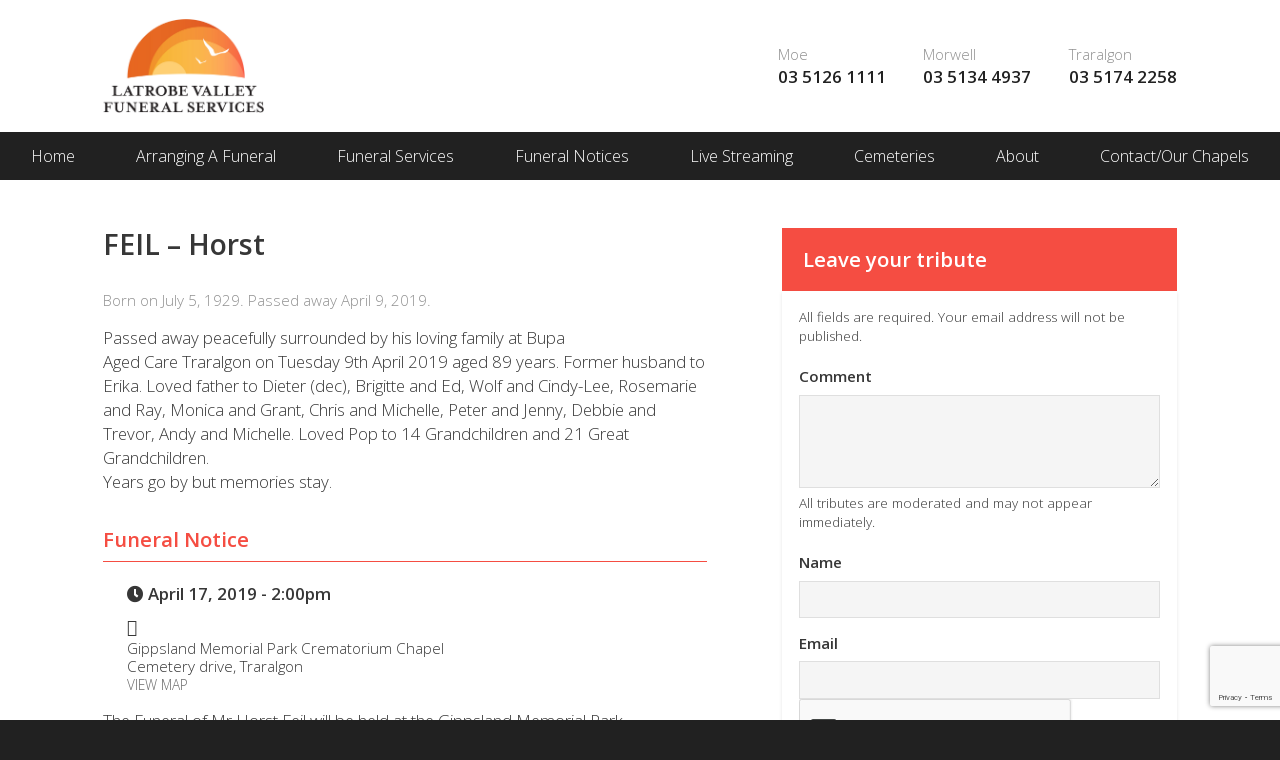

--- FILE ---
content_type: text/html; charset=UTF-8
request_url: https://www.latrobevalleyfunerals.com.au/funeral-notices/notice/feil-horst
body_size: 8557
content:
<!DOCTYPE html>
<html class="wp-singular funeral-template-default single single-funeral postid-1372 wp-theme-propel no-js role-visitor" lang="en">
	<head>
<!-- Google Tag Manager -->
<script>(function(w,d,s,l,i){w[l]=w[l]||[];w[l].push({'gtm.start':
new Date().getTime(),event:'gtm.js'});var f=d.getElementsByTagName(s)[0],
j=d.createElement(s),dl=l!='dataLayer'?'&l='+l:'';j.async=true;j.src=
'https://www.googletagmanager.com/gtm.js?id='+i+dl;f.parentNode.insertBefore(j,f);
})(window,document,'script','dataLayer','GTM-WP8GGTB');</script>
<!-- End Google Tag Manager -->
		<title>Latrobe Valley Funeral Services Pty Ltd</title>
		<meta charset="UTF-8" />
		<meta http-equiv="X-UA-Compatible" content="IE=edge" />
		<meta name="viewport" content="width=device-width, initial-scale=1.0" />
		<meta name='robots' content='max-image-preview:large' />
	<style>img:is([sizes="auto" i], [sizes^="auto," i]) { contain-intrinsic-size: 3000px 1500px }</style>
	<meta name="description" content="The funeral service for   to be held in Traralgon will be on . Please see details on the Latrobe Valley funeral website." /><link rel='dns-prefetch' href='//code.jquery.com' />
<link rel='dns-prefetch' href='//fonts.googleapis.com' />
<link rel='stylesheet' id='wp-block-library-css' href='https://www.latrobevalleyfunerals.com.au/wp-includes/css/dist/block-library/style.min.css?ver=6.8.3' type='text/css' media='all' />
<style id='classic-theme-styles-inline-css' type='text/css'>
/*! This file is auto-generated */
.wp-block-button__link{color:#fff;background-color:#32373c;border-radius:9999px;box-shadow:none;text-decoration:none;padding:calc(.667em + 2px) calc(1.333em + 2px);font-size:1.125em}.wp-block-file__button{background:#32373c;color:#fff;text-decoration:none}
</style>
<style id='global-styles-inline-css' type='text/css'>
:root{--wp--preset--aspect-ratio--square: 1;--wp--preset--aspect-ratio--4-3: 4/3;--wp--preset--aspect-ratio--3-4: 3/4;--wp--preset--aspect-ratio--3-2: 3/2;--wp--preset--aspect-ratio--2-3: 2/3;--wp--preset--aspect-ratio--16-9: 16/9;--wp--preset--aspect-ratio--9-16: 9/16;--wp--preset--color--black: #000000;--wp--preset--color--cyan-bluish-gray: #abb8c3;--wp--preset--color--white: #ffffff;--wp--preset--color--pale-pink: #f78da7;--wp--preset--color--vivid-red: #cf2e2e;--wp--preset--color--luminous-vivid-orange: #ff6900;--wp--preset--color--luminous-vivid-amber: #fcb900;--wp--preset--color--light-green-cyan: #7bdcb5;--wp--preset--color--vivid-green-cyan: #00d084;--wp--preset--color--pale-cyan-blue: #8ed1fc;--wp--preset--color--vivid-cyan-blue: #0693e3;--wp--preset--color--vivid-purple: #9b51e0;--wp--preset--gradient--vivid-cyan-blue-to-vivid-purple: linear-gradient(135deg,rgba(6,147,227,1) 0%,rgb(155,81,224) 100%);--wp--preset--gradient--light-green-cyan-to-vivid-green-cyan: linear-gradient(135deg,rgb(122,220,180) 0%,rgb(0,208,130) 100%);--wp--preset--gradient--luminous-vivid-amber-to-luminous-vivid-orange: linear-gradient(135deg,rgba(252,185,0,1) 0%,rgba(255,105,0,1) 100%);--wp--preset--gradient--luminous-vivid-orange-to-vivid-red: linear-gradient(135deg,rgba(255,105,0,1) 0%,rgb(207,46,46) 100%);--wp--preset--gradient--very-light-gray-to-cyan-bluish-gray: linear-gradient(135deg,rgb(238,238,238) 0%,rgb(169,184,195) 100%);--wp--preset--gradient--cool-to-warm-spectrum: linear-gradient(135deg,rgb(74,234,220) 0%,rgb(151,120,209) 20%,rgb(207,42,186) 40%,rgb(238,44,130) 60%,rgb(251,105,98) 80%,rgb(254,248,76) 100%);--wp--preset--gradient--blush-light-purple: linear-gradient(135deg,rgb(255,206,236) 0%,rgb(152,150,240) 100%);--wp--preset--gradient--blush-bordeaux: linear-gradient(135deg,rgb(254,205,165) 0%,rgb(254,45,45) 50%,rgb(107,0,62) 100%);--wp--preset--gradient--luminous-dusk: linear-gradient(135deg,rgb(255,203,112) 0%,rgb(199,81,192) 50%,rgb(65,88,208) 100%);--wp--preset--gradient--pale-ocean: linear-gradient(135deg,rgb(255,245,203) 0%,rgb(182,227,212) 50%,rgb(51,167,181) 100%);--wp--preset--gradient--electric-grass: linear-gradient(135deg,rgb(202,248,128) 0%,rgb(113,206,126) 100%);--wp--preset--gradient--midnight: linear-gradient(135deg,rgb(2,3,129) 0%,rgb(40,116,252) 100%);--wp--preset--font-size--small: 13px;--wp--preset--font-size--medium: 20px;--wp--preset--font-size--large: 36px;--wp--preset--font-size--x-large: 42px;--wp--preset--spacing--20: 0.44rem;--wp--preset--spacing--30: 0.67rem;--wp--preset--spacing--40: 1rem;--wp--preset--spacing--50: 1.5rem;--wp--preset--spacing--60: 2.25rem;--wp--preset--spacing--70: 3.38rem;--wp--preset--spacing--80: 5.06rem;--wp--preset--shadow--natural: 6px 6px 9px rgba(0, 0, 0, 0.2);--wp--preset--shadow--deep: 12px 12px 50px rgba(0, 0, 0, 0.4);--wp--preset--shadow--sharp: 6px 6px 0px rgba(0, 0, 0, 0.2);--wp--preset--shadow--outlined: 6px 6px 0px -3px rgba(255, 255, 255, 1), 6px 6px rgba(0, 0, 0, 1);--wp--preset--shadow--crisp: 6px 6px 0px rgba(0, 0, 0, 1);}:where(.is-layout-flex){gap: 0.5em;}:where(.is-layout-grid){gap: 0.5em;}body .is-layout-flex{display: flex;}.is-layout-flex{flex-wrap: wrap;align-items: center;}.is-layout-flex > :is(*, div){margin: 0;}body .is-layout-grid{display: grid;}.is-layout-grid > :is(*, div){margin: 0;}:where(.wp-block-columns.is-layout-flex){gap: 2em;}:where(.wp-block-columns.is-layout-grid){gap: 2em;}:where(.wp-block-post-template.is-layout-flex){gap: 1.25em;}:where(.wp-block-post-template.is-layout-grid){gap: 1.25em;}.has-black-color{color: var(--wp--preset--color--black) !important;}.has-cyan-bluish-gray-color{color: var(--wp--preset--color--cyan-bluish-gray) !important;}.has-white-color{color: var(--wp--preset--color--white) !important;}.has-pale-pink-color{color: var(--wp--preset--color--pale-pink) !important;}.has-vivid-red-color{color: var(--wp--preset--color--vivid-red) !important;}.has-luminous-vivid-orange-color{color: var(--wp--preset--color--luminous-vivid-orange) !important;}.has-luminous-vivid-amber-color{color: var(--wp--preset--color--luminous-vivid-amber) !important;}.has-light-green-cyan-color{color: var(--wp--preset--color--light-green-cyan) !important;}.has-vivid-green-cyan-color{color: var(--wp--preset--color--vivid-green-cyan) !important;}.has-pale-cyan-blue-color{color: var(--wp--preset--color--pale-cyan-blue) !important;}.has-vivid-cyan-blue-color{color: var(--wp--preset--color--vivid-cyan-blue) !important;}.has-vivid-purple-color{color: var(--wp--preset--color--vivid-purple) !important;}.has-black-background-color{background-color: var(--wp--preset--color--black) !important;}.has-cyan-bluish-gray-background-color{background-color: var(--wp--preset--color--cyan-bluish-gray) !important;}.has-white-background-color{background-color: var(--wp--preset--color--white) !important;}.has-pale-pink-background-color{background-color: var(--wp--preset--color--pale-pink) !important;}.has-vivid-red-background-color{background-color: var(--wp--preset--color--vivid-red) !important;}.has-luminous-vivid-orange-background-color{background-color: var(--wp--preset--color--luminous-vivid-orange) !important;}.has-luminous-vivid-amber-background-color{background-color: var(--wp--preset--color--luminous-vivid-amber) !important;}.has-light-green-cyan-background-color{background-color: var(--wp--preset--color--light-green-cyan) !important;}.has-vivid-green-cyan-background-color{background-color: var(--wp--preset--color--vivid-green-cyan) !important;}.has-pale-cyan-blue-background-color{background-color: var(--wp--preset--color--pale-cyan-blue) !important;}.has-vivid-cyan-blue-background-color{background-color: var(--wp--preset--color--vivid-cyan-blue) !important;}.has-vivid-purple-background-color{background-color: var(--wp--preset--color--vivid-purple) !important;}.has-black-border-color{border-color: var(--wp--preset--color--black) !important;}.has-cyan-bluish-gray-border-color{border-color: var(--wp--preset--color--cyan-bluish-gray) !important;}.has-white-border-color{border-color: var(--wp--preset--color--white) !important;}.has-pale-pink-border-color{border-color: var(--wp--preset--color--pale-pink) !important;}.has-vivid-red-border-color{border-color: var(--wp--preset--color--vivid-red) !important;}.has-luminous-vivid-orange-border-color{border-color: var(--wp--preset--color--luminous-vivid-orange) !important;}.has-luminous-vivid-amber-border-color{border-color: var(--wp--preset--color--luminous-vivid-amber) !important;}.has-light-green-cyan-border-color{border-color: var(--wp--preset--color--light-green-cyan) !important;}.has-vivid-green-cyan-border-color{border-color: var(--wp--preset--color--vivid-green-cyan) !important;}.has-pale-cyan-blue-border-color{border-color: var(--wp--preset--color--pale-cyan-blue) !important;}.has-vivid-cyan-blue-border-color{border-color: var(--wp--preset--color--vivid-cyan-blue) !important;}.has-vivid-purple-border-color{border-color: var(--wp--preset--color--vivid-purple) !important;}.has-vivid-cyan-blue-to-vivid-purple-gradient-background{background: var(--wp--preset--gradient--vivid-cyan-blue-to-vivid-purple) !important;}.has-light-green-cyan-to-vivid-green-cyan-gradient-background{background: var(--wp--preset--gradient--light-green-cyan-to-vivid-green-cyan) !important;}.has-luminous-vivid-amber-to-luminous-vivid-orange-gradient-background{background: var(--wp--preset--gradient--luminous-vivid-amber-to-luminous-vivid-orange) !important;}.has-luminous-vivid-orange-to-vivid-red-gradient-background{background: var(--wp--preset--gradient--luminous-vivid-orange-to-vivid-red) !important;}.has-very-light-gray-to-cyan-bluish-gray-gradient-background{background: var(--wp--preset--gradient--very-light-gray-to-cyan-bluish-gray) !important;}.has-cool-to-warm-spectrum-gradient-background{background: var(--wp--preset--gradient--cool-to-warm-spectrum) !important;}.has-blush-light-purple-gradient-background{background: var(--wp--preset--gradient--blush-light-purple) !important;}.has-blush-bordeaux-gradient-background{background: var(--wp--preset--gradient--blush-bordeaux) !important;}.has-luminous-dusk-gradient-background{background: var(--wp--preset--gradient--luminous-dusk) !important;}.has-pale-ocean-gradient-background{background: var(--wp--preset--gradient--pale-ocean) !important;}.has-electric-grass-gradient-background{background: var(--wp--preset--gradient--electric-grass) !important;}.has-midnight-gradient-background{background: var(--wp--preset--gradient--midnight) !important;}.has-small-font-size{font-size: var(--wp--preset--font-size--small) !important;}.has-medium-font-size{font-size: var(--wp--preset--font-size--medium) !important;}.has-large-font-size{font-size: var(--wp--preset--font-size--large) !important;}.has-x-large-font-size{font-size: var(--wp--preset--font-size--x-large) !important;}
:where(.wp-block-post-template.is-layout-flex){gap: 1.25em;}:where(.wp-block-post-template.is-layout-grid){gap: 1.25em;}
:where(.wp-block-columns.is-layout-flex){gap: 2em;}:where(.wp-block-columns.is-layout-grid){gap: 2em;}
:root :where(.wp-block-pullquote){font-size: 1.5em;line-height: 1.6;}
</style>
<link rel='stylesheet' id='contact-form-7-css' href='https://www.latrobevalleyfunerals.com.au/wp-content/plugins/contact-form-7/includes/css/styles.css?ver=6.1.2' type='text/css' media='all' />
<link rel='stylesheet' id='font-open-sans-css' href='https://fonts.googleapis.com/css?family=Open+Sans%3A300%2C600%3Alatin&#038;ver=6.8.3' type='text/css' media='all' />
<link rel='stylesheet' id='site-style-css' href='https://www.latrobevalleyfunerals.com.au/wp-content/themes/propel/assets/css/style.css?ver=6.8.3' type='text/css' media='all' />
<link rel='stylesheet' id='public-css' href='https://www.latrobevalleyfunerals.com.au/wp-content/plugins/naoca/public/css/styles.css?build=1.2.6.1&#038;ver=6.8.3' type='text/css' media='all' />
<script type="text/javascript" src="https://www.latrobevalleyfunerals.com.au/wp-includes/js/jquery/jquery.js" id="jquery-js"></script>
<script type="text/javascript" src="https://code.jquery.com/jquery-migrate-1.4.1.min.js" id="jquery-migrate-js"></script>
<script type="text/javascript" defer src="https://www.latrobevalleyfunerals.com.au/wp-content/plugins/naoca/public/js/index.js?build=1.2.6.1&amp;ver=6.8.3" id="naoca-js"></script>
<link rel="https://api.w.org/" href="https://www.latrobevalleyfunerals.com.au/wp-json/" /><link rel="EditURI" type="application/rsd+xml" title="RSD" href="https://www.latrobevalleyfunerals.com.au/xmlrpc.php?rsd" />
<meta name="generator" content="WordPress 6.8.3" />
<link rel="canonical" href="https://www.latrobevalleyfunerals.com.au/funeral-notices/notice/feil-horst" />
<link rel='shortlink' href='https://www.latrobevalleyfunerals.com.au/?p=1372' />
<link rel="alternate" title="oEmbed (JSON)" type="application/json+oembed" href="https://www.latrobevalleyfunerals.com.au/wp-json/oembed/1.0/embed?url=https%3A%2F%2Fwww.latrobevalleyfunerals.com.au%2Ffuneral-notices%2Fnotice%2Ffeil-horst" />
<link rel="alternate" title="oEmbed (XML)" type="text/xml+oembed" href="https://www.latrobevalleyfunerals.com.au/wp-json/oembed/1.0/embed?url=https%3A%2F%2Fwww.latrobevalleyfunerals.com.au%2Ffuneral-notices%2Fnotice%2Ffeil-horst&#038;format=xml" />
	<link rel="apple-touch-icon-precomposed" href="https://www.latrobevalleyfunerals.com.au/wp-content/themes/propel/assets/img/icons/favicon.png?1">
	<link rel="icon" type="image/png" href="https://www.latrobevalleyfunerals.com.au/wp-content/themes/propel/assets/img/icons/favicon.png" />
				<link rel="stylesheet" href="https://cdnjs.cloudflare.com/ajax/libs/font-awesome/5.9.0/css/all.min.css" integrity="sha512-q3eWabyZPc1XTCmF+8/LuE1ozpg5xxn7iO89yfSOd5/oKvyqLngoNGsx8jq92Y8eXJ/IRxQbEC+FGSYxtk2oiw==" crossorigin="anonymous" referrerpolicy="no-referrer" />
	<style>
	    
	    
	    .site-logo a img{display:block;margin:0 auto;max-width:17.5rem;width:60% !important;}
	</style>
	
	</head>
	<body class="wp-singular funeral-template-default single single-funeral postid-1372 wp-theme-propel role-visitor" itemscope itemtype="http://schema.org/WebPage">
<!-- Google Tag Manager (noscript) -->
<noscript><iframe src="https://www.googletagmanager.com/ns.html?id=GTM-WP8GGTB"
height="0" width="0" style="display:none;visibility:hidden"></iframe></noscript>
<!-- End Google Tag Manager (noscript) -->
	<!--[if lte IE 9]>
	<div id="browser">
		<span>You are using an outdated version of Microsoft's Internet Explorer web browser, which does not display modern web sites properly (including this one). To ensure you always see sites at their best and your browser security is up to date, it is highly recommended that you <a href="http://browsehappy.com/" target="_blank">upgrade to a modern browser</a>.</span>
	</div>
<![endif]-->
	<div class="wrapper">
	<nav class="nav nav--mobile"><ul id="nav-mobile" class="nav-mobile"><li id="menu-item-416" class="menu-item menu-item-type-post_type menu-item-object-page menu-item-home menu-item-416 menu-item-home menu-item-publish"><a href="https://www.latrobevalleyfunerals.com.au/">Home</a></li>
<li id="menu-item-417" class="menu-item menu-item-type-post_type menu-item-object-page menu-item-417 menu-item-arranging-a-funeral menu-item-publish"><a href="https://www.latrobevalleyfunerals.com.au/arranging-a-funeral">Arranging A Funeral</a><ul class="sub-menu" ><li class="page_item page-item-28"><a href="https://www.latrobevalleyfunerals.com.au/arranging-a-funeral/mortuary-care">Mortuary Care</a></li>
<li class="page_item page-item-29"><a href="https://www.latrobevalleyfunerals.com.au/arranging-a-funeral/viewing">Viewing</a></li>
<li class="page_item page-item-26"><a href="https://www.latrobevalleyfunerals.com.au/arranging-a-funeral/what-to-do-when-someone-dies">What To Do When Someone Dies</a></li>
<li class="page_item page-item-27"><a href="https://www.latrobevalleyfunerals.com.au/arranging-a-funeral/who-to-notify">Who To Notify</a></li>
</ul></li>
<li id="menu-item-418" class="menu-item menu-item-type-post_type menu-item-object-page menu-item-418 menu-item-funeral-services menu-item-publish"><a href="https://www.latrobevalleyfunerals.com.au/funeral-services">Funeral Services</a><ul class="sub-menu" ><li class="page_item page-item-39"><a href="https://www.latrobevalleyfunerals.com.au/funeral-services/catering-refreshments">Catering &#038; Refreshments</a></li>
<li class="page_item page-item-32"><a href="https://www.latrobevalleyfunerals.com.au/funeral-services/coffins-caskets">Coffins &#038; Caskets</a></li>
<li class="page_item page-item-33"><a href="https://www.latrobevalleyfunerals.com.au/funeral-services/cremation-urns">Cremation Urns</a></li>
<li class="page_item page-item-35"><a href="https://www.latrobevalleyfunerals.com.au/funeral-services/floral-arrangements">Floral Arrangements</a></li>
<li class="page_item page-item-40"><a href="https://www.latrobevalleyfunerals.com.au/funeral-services/funeral-costs">Funeral Costs</a></li>
<li class="page_item page-item-36"><a href="https://www.latrobevalleyfunerals.com.au/funeral-services/funeral-music">Funeral Music</a></li>
<li class="page_item page-item-31"><a href="https://www.latrobevalleyfunerals.com.au/funeral-services/funeral-service-types">Funeral Service Types</a></li>
<li class="page_item page-item-38"><a href="https://www.latrobevalleyfunerals.com.au/funeral-services/newspaper-notices">Newspaper Notices</a></li>
<li class="page_item page-item-41"><a href="https://www.latrobevalleyfunerals.com.au/funeral-services/payment-methods">Payment Methods</a></li>
<li class="page_item page-item-37"><a href="https://www.latrobevalleyfunerals.com.au/funeral-services/photo-presentations">Photo Presentations</a></li>
<li class="page_item page-item-34"><a href="https://www.latrobevalleyfunerals.com.au/funeral-services/vehicle-fleet">Vehicle Fleet</a></li>
<li class="page_item page-item-16404"><a href="https://www.latrobevalleyfunerals.com.au/funeral-services/packed-with-love-memorial-seeds">Memorial Seeds, Packed with Love</a></li>
</ul></li>
<li id="menu-item-2166" class="menu-item menu-item-type-post_type menu-item-object-page menu-item-has-children menu-item-2166 menu-item-funeral-notices menu-item-publish"><a href="https://www.latrobevalleyfunerals.com.au/funeral-notices">Funeral Notices</a><ul class="sub-menu" ><li class="page_item page-item-21"><a href="https://www.latrobevalleyfunerals.com.au/funeral-notices/past-notices">Past Notices</a></li>
</ul>
<ul class="sub-menu">
	<li id="menu-item-2173" class="menu-item menu-item-type-post_type menu-item-object-page menu-item-2173 menu-item-past-notices menu-item-publish"><a href="https://www.latrobevalleyfunerals.com.au/funeral-notices/past-notices">Past Notices</a></li>
</ul>
</li>
<li id="menu-item-3256" class="menu-item menu-item-type-post_type menu-item-object-page menu-item-3256 menu-item-live-streaming menu-item-publish"><a href="https://www.latrobevalleyfunerals.com.au/live-streaming">Live Streaming</a><ul class="sub-menu" ><li class="page_item page-item-3254"><a href="https://www.latrobevalleyfunerals.com.au/live-streaming/client">Client</a></li>
</ul></li>
<li id="menu-item-419" class="menu-item menu-item-type-post_type menu-item-object-page menu-item-419 menu-item-cemeteries menu-item-publish"><a href="https://www.latrobevalleyfunerals.com.au/cemeteries">Cemeteries</a></li>
<li id="menu-item-420" class="menu-item menu-item-type-post_type menu-item-object-page menu-item-420 menu-item-about menu-item-publish"><a href="https://www.latrobevalleyfunerals.com.au/about">About</a><ul class="sub-menu" ><li class="page_item page-item-44"><a href="https://www.latrobevalleyfunerals.com.au/about/our-team">Our Team</a></li>
</ul></li>
<li id="menu-item-421" class="menu-item menu-item-type-post_type menu-item-object-page menu-item-421 menu-item-contact menu-item-publish"><a href="https://www.latrobevalleyfunerals.com.au/contact">Contact/Our Chapels</a><ul class="sub-menu" ><li class="page_item page-item-15"><a href="https://www.latrobevalleyfunerals.com.au/contact/moe">Moe</a></li>
<li class="page_item page-item-16"><a href="https://www.latrobevalleyfunerals.com.au/contact/morwell">Morwell</a></li>
<li class="page_item page-item-17"><a href="https://www.latrobevalleyfunerals.com.au/contact/traralgon">Traralgon</a></li>
</ul></li>
</ul></nav>		<header class="site-header">
			<div class="container">
				<div class="row">
					<div class="site-logo col-4">
						<a href="https://www.latrobevalleyfunerals.com.au" rel="home">
						<img src="https://www.latrobevalleyfunerals.com.au/wp-content/themes/propel/assets/img/LV-Funerals-logo.jpg"/>
						</a>
					</div>
					<div class="col-12">
						<div class="site-header__address">
							<div itemscope itemtype="http://schema.org/LocalBusiness" class="post-12 business_address type-business_address status-publish hentry business_address_cat-location"><address itemprop="address" itemscope itemtype="http://schema.org/PostalAddress"><a href="https://www.latrobevalleyfunerals.com.au/contact/moe" itemprop="addressLocality">Moe</a><a href="tel:0351261111" onclick="ga('send','event','phone call','click');" itemprop="telephone" x-ms-format-detection="none">03 5126 1111</a></address></div><div itemscope itemtype="http://schema.org/LocalBusiness" class="post-13 business_address type-business_address status-publish hentry business_address_cat-location"><address itemprop="address" itemscope itemtype="http://schema.org/PostalAddress"><a href="https://www.latrobevalleyfunerals.com.au/contact/morwell" itemprop="addressLocality">Morwell</a><a href="tel:0351344937" onclick="ga('send','event','phone call','click');" itemprop="telephone" x-ms-format-detection="none">03 5134 4937</a></address></div><div itemscope itemtype="http://schema.org/LocalBusiness" class="post-14 business_address type-business_address status-publish hentry business_address_cat-location"><address itemprop="address" itemscope itemtype="http://schema.org/PostalAddress"><a href="https://www.latrobevalleyfunerals.com.au/contact/traralgon" itemprop="addressLocality">Traralgon</a><a href="tel:0351742258" onclick="ga('send','event','phone call','click');" itemprop="telephone" x-ms-format-detection="none">03 5174 2258</a></address></div>						</div>
					</div>
				</div>
			</div>
			<nav class="nav nav--main"><ul id="nav-main" class="nav--main"><li class="menu-item menu-item-type-post_type menu-item-object-page menu-item-home menu-item-416 menu-item-home menu-item-publish"><a href="https://www.latrobevalleyfunerals.com.au/">Home</a></li>
<li class="menu-item menu-item-type-post_type menu-item-object-page menu-item-417 menu-item-arranging-a-funeral menu-item-publish"><a href="https://www.latrobevalleyfunerals.com.au/arranging-a-funeral">Arranging A Funeral</a><ul class="sub-menu" ><li class="page_item page-item-28"><a href="https://www.latrobevalleyfunerals.com.au/arranging-a-funeral/mortuary-care">Mortuary Care</a></li>
<li class="page_item page-item-29"><a href="https://www.latrobevalleyfunerals.com.au/arranging-a-funeral/viewing">Viewing</a></li>
<li class="page_item page-item-26"><a href="https://www.latrobevalleyfunerals.com.au/arranging-a-funeral/what-to-do-when-someone-dies">What To Do When Someone Dies</a></li>
<li class="page_item page-item-27"><a href="https://www.latrobevalleyfunerals.com.au/arranging-a-funeral/who-to-notify">Who To Notify</a></li>
</ul></li>
<li class="menu-item menu-item-type-post_type menu-item-object-page menu-item-418 menu-item-funeral-services menu-item-publish"><a href="https://www.latrobevalleyfunerals.com.au/funeral-services">Funeral Services</a><ul class="sub-menu" ><li class="page_item page-item-39"><a href="https://www.latrobevalleyfunerals.com.au/funeral-services/catering-refreshments">Catering &#038; Refreshments</a></li>
<li class="page_item page-item-32"><a href="https://www.latrobevalleyfunerals.com.au/funeral-services/coffins-caskets">Coffins &#038; Caskets</a></li>
<li class="page_item page-item-33"><a href="https://www.latrobevalleyfunerals.com.au/funeral-services/cremation-urns">Cremation Urns</a></li>
<li class="page_item page-item-35"><a href="https://www.latrobevalleyfunerals.com.au/funeral-services/floral-arrangements">Floral Arrangements</a></li>
<li class="page_item page-item-40"><a href="https://www.latrobevalleyfunerals.com.au/funeral-services/funeral-costs">Funeral Costs</a></li>
<li class="page_item page-item-36"><a href="https://www.latrobevalleyfunerals.com.au/funeral-services/funeral-music">Funeral Music</a></li>
<li class="page_item page-item-31"><a href="https://www.latrobevalleyfunerals.com.au/funeral-services/funeral-service-types">Funeral Service Types</a></li>
<li class="page_item page-item-38"><a href="https://www.latrobevalleyfunerals.com.au/funeral-services/newspaper-notices">Newspaper Notices</a></li>
<li class="page_item page-item-41"><a href="https://www.latrobevalleyfunerals.com.au/funeral-services/payment-methods">Payment Methods</a></li>
<li class="page_item page-item-37"><a href="https://www.latrobevalleyfunerals.com.au/funeral-services/photo-presentations">Photo Presentations</a></li>
<li class="page_item page-item-34"><a href="https://www.latrobevalleyfunerals.com.au/funeral-services/vehicle-fleet">Vehicle Fleet</a></li>
<li class="page_item page-item-16404"><a href="https://www.latrobevalleyfunerals.com.au/funeral-services/packed-with-love-memorial-seeds">Memorial Seeds, Packed with Love</a></li>
</ul></li>
<li class="menu-item menu-item-type-post_type menu-item-object-page menu-item-has-children menu-item-2166 menu-item-funeral-notices menu-item-publish"><a href="https://www.latrobevalleyfunerals.com.au/funeral-notices">Funeral Notices</a><ul class="sub-menu" ><li class="page_item page-item-21"><a href="https://www.latrobevalleyfunerals.com.au/funeral-notices/past-notices">Past Notices</a></li>
</ul>
<ul class="sub-menu">
	<li class="menu-item menu-item-type-post_type menu-item-object-page menu-item-2173 menu-item-past-notices menu-item-publish"><a href="https://www.latrobevalleyfunerals.com.au/funeral-notices/past-notices">Past Notices</a></li>
</ul>
</li>
<li class="menu-item menu-item-type-post_type menu-item-object-page menu-item-3256 menu-item-live-streaming menu-item-publish"><a href="https://www.latrobevalleyfunerals.com.au/live-streaming">Live Streaming</a><ul class="sub-menu" ><li class="page_item page-item-3254"><a href="https://www.latrobevalleyfunerals.com.au/live-streaming/client">Client</a></li>
</ul></li>
<li class="menu-item menu-item-type-post_type menu-item-object-page menu-item-419 menu-item-cemeteries menu-item-publish"><a href="https://www.latrobevalleyfunerals.com.au/cemeteries">Cemeteries</a></li>
<li class="menu-item menu-item-type-post_type menu-item-object-page menu-item-420 menu-item-about menu-item-publish"><a href="https://www.latrobevalleyfunerals.com.au/about">About</a><ul class="sub-menu" ><li class="page_item page-item-44"><a href="https://www.latrobevalleyfunerals.com.au/about/our-team">Our Team</a></li>
</ul></li>
<li class="menu-item menu-item-type-post_type menu-item-object-page menu-item-421 menu-item-contact menu-item-publish"><a href="https://www.latrobevalleyfunerals.com.au/contact">Contact/Our Chapels</a><ul class="sub-menu" ><li class="page_item page-item-15"><a href="https://www.latrobevalleyfunerals.com.au/contact/moe">Moe</a></li>
<li class="page_item page-item-16"><a href="https://www.latrobevalleyfunerals.com.au/contact/morwell">Morwell</a></li>
<li class="page_item page-item-17"><a href="https://www.latrobevalleyfunerals.com.au/contact/traralgon">Traralgon</a></li>
</ul></li>
</ul></nav>		</header>
<div id="fb-root"></div>
<script>
	(function(d, s, id) { var js, fjs = d.getElementsByTagName(s)[0]; if (d.getElementById(id)) return; js = d.createElement(s); js.id = id; js.src = "//connect.facebook.net/en_GB/sdk.js#xfbml=1&version=v2.4"; fjs.parentNode.insertBefore(js, fjs); } (document, 'script', 'facebook-jssdk'));
</script>
<main class="content content--internal">
	<div class="container">
		<div class="row">
			<article class="content__single content__single--funeral funeral col-9">
				<h1>FEIL – Horst</h1><div class="funeral__deceased-details">Born on July 5, 1929. Passed away April 9, 2019.</div><p>Passed away peacefully surrounded by his loving family at Bupa<br />
Aged Care Traralgon on Tuesday 9th April 2019 aged 89 years. Former husband to Erika. Loved father to Dieter (dec), Brigitte and Ed, Wolf and Cindy-Lee, Rosemarie and Ray, Monica and Grant, Chris and Michelle, Peter and Jenny, Debbie and Trevor, Andy and Michelle. Loved Pop to 14 Grandchildren and 21 Great Grandchildren.<br />
Years go by but memories stay.</p>
<span class="heading">Funeral Notice</span><div class="funeral__notice"><time datetime="2019-04-17"><i class="fal fa-clock"></i> April 17, 2019 - 2:00pm</time><div class="funeral__notice__location"><i class="fal fa-map-marker"></i> <span>Gippsland Memorial Park Crematorium Chapel</span> <span>Cemetery drive, Traralgon</span><span><a href="https://www.google.com.au/maps/place/Traralgon+Cemetery+-+Gippsland+Memorial+Park/@-38.1800153,146.493727,17z/data=!3m1!4b1!4m5!3m4!1s0x6b2919dd15109b97:0x4601fbcba78bd14!8m2!3d-38.1800195!4d146.4959157" class="funeral__notice__location__link" target="_blank">View Map</a></span></div><div class="funeral__notice__content">The Funeral of Mr Horst Feil will be held at the Gippsland Memorial Park Crematorium Chapel, Cemetery Drive Traralgon on WEDNESDAY (April 17, 2019) commencing at 2.00 pm  <br />
In lieu of flowers, donations to the Stroke Foundation would be appreciated, envelopes available at the service.</div><div class="funeral__notice__tools"><div class="fb-share-button" data-href="https://www.latrobevalleyfunerals.com.au/funeral-notices/notice/feil-horst" data-layout="button"></div><a href="javascript:window.print()" class="funeral__notice__tools__print"><i class="fal fa-print"></i> Print</a></div><div class="funeral__tributes"><div class="heading">Tributes</div><ol class="funeral__tributes__list tributes-list"><li><p>To the Feil family.<br />
Thinking of you all at this sad time.</p>
<span class="tributes-list__details"><span class="tributes-list__details--author">Leanne (Grist) Platt</span> <span class="tributes-list__details--date">April 14, 2019 </span></span></li></ol></div>			</article>
			<aside class="sidebar sidebar--rhs sidebar__single sidebar__single--funeral col-7">
					<div id="respond" class="comment-respond">
		<h3 id="reply-title" class="comment-reply-title">Leave your tribute</h3><form action="https://www.latrobevalleyfunerals.com.au/wp-comments-post.php" method="post" id="commentform" class="sidebar__single__tribute-form box"><p class="comment--tribute-form">All fields are required. Your email address will not be published.</p><p class="comment-form-comment"><label for="comment">Comment <span class="required">*</span></label> <textarea id="comment" name="comment" cols="45" rows="8" maxlength="65525" required="required"></textarea></p><p class="comment--tribute-form">All tributes are moderated and may not appear immediately.</p><p class="comment-form-author"><label for="author">Name <span class="required">*</span></label> <input id="author" name="author" type="text" value="" size="30" maxlength="245" autocomplete="name" required="required" /></p>
<p class="comment-form-email"><label for="email">Email <span class="required">*</span></label> <input id="email" name="email" type="text" value="" size="30" maxlength="100" autocomplete="email" required="required" /></p>
<div class="g-recaptcha" style="transform: scale(0.9); -webkit-transform: scale(0.9); transform-origin: 0 0; -webkit-transform-origin: 0 0;" data-sitekey="6LdTkM0rAAAAAG7ntJVCPMh-xq8-a34Fy9raiEFC"></div><script src='https://www.google.com/recaptcha/api.js?ver=1.31' id='wpcaptcha-recaptcha-js'></script><p class="form-submit"><input name="submit" type="submit" id="submit" class="submit" value="Submit Tribute" /> <input type='hidden' name='comment_post_ID' value='1372' id='comment_post_ID' />
<input type='hidden' name='comment_parent' id='comment_parent' value='0' />
</p><p style="display: none;"><input type="hidden" id="akismet_comment_nonce" name="akismet_comment_nonce" value="434d056e42" /></p><p style="display: none !important;" class="akismet-fields-container" data-prefix="ak_"><label>&#916;<textarea name="ak_hp_textarea" cols="45" rows="8" maxlength="100"></textarea></label><input type="hidden" id="ak_js_1" name="ak_js" value="55"/><script>document.getElementById( "ak_js_1" ).setAttribute( "value", ( new Date() ).getTime() );</script></p></form>	</div><!-- #respond -->
				</aside>
		</div>
	</div>
</main>
<footer class="site-footer">
	<div class="site-prefooter">
		<div class="container">
			<div class="row">
				<div class="site-prefooter__address"><div itemscope itemtype="http://schema.org/LocalBusiness" class="post-12 business_address type-business_address status-publish hentry business_address_cat-location"><address itemprop="address" itemscope itemtype="http://schema.org/PostalAddress"><strong>Moe</strong><div itemprop="streetAddress">6 Ollerton Avenue</div>, <div itemprop="addressLocality">Moe</div> <div itemprop="addressRegion">VIC</div><a href="tel:0351261111" onclick="ga('send','event','phone call','click');" itemprop="telephone" x-ms-format-detection="none">03 5126 1111</a></address></div><div itemscope itemtype="http://schema.org/LocalBusiness" class="post-13 business_address type-business_address status-publish hentry business_address_cat-location"><address itemprop="address" itemscope itemtype="http://schema.org/PostalAddress"><strong>Morwell</strong><div itemprop="streetAddress">437A Princes Drive</div>, <div itemprop="addressLocality">Morwell</div> <div itemprop="addressRegion">VIC</div><a href="tel:0351344937" onclick="ga('send','event','phone call','click');" itemprop="telephone" x-ms-format-detection="none">03 5134 4937</a></address></div><div itemscope itemtype="http://schema.org/LocalBusiness" class="post-14 business_address type-business_address status-publish hentry business_address_cat-location"><address itemprop="address" itemscope itemtype="http://schema.org/PostalAddress"><strong>Traralgon</strong><div itemprop="streetAddress">260 Princes Hwy</div>, <div itemprop="addressLocality">Traralgon</div> <div itemprop="addressRegion">VIC</div><a href="tel:0351742258" onclick="ga('send','event','phone call','click');" itemprop="telephone" x-ms-format-detection="none">03 5174 2258</a></address></div></div><ul id="nav-footer" class="site-prefooter__nav"><li id="menu-item-423" class="menu-item menu-item-type-post_type menu-item-object-page menu-item-423 menu-item-resources menu-item-publish"><a href="https://www.latrobevalleyfunerals.com.au/resources">Resources</a></li>
</ul>				<div class="site-prefooter__affiliations">
					<a href="http://afda.org.au/" target="_blank">
    <img src="https://www.latrobevalleyfunerals.com.au/wp-content/uploads/2025/09/funerals-australie-logo.png"
         alt="Australian Funeral Directors Association"
         class="site-prefooter__affiliations--logo" />
</a>

					
<!-- 					<a href="http://yourgoodbye.com/" target="_blank"><img src="https://www.latrobevalleyfunerals.com.au/wp-content/themes/propel/assets/img/affiliations/your-goodbye.svg" alt="Your Goodbye" class="site-prefooter__affiliations--logo" /></a> -->
				</div>
			</div>
		</div>
	</div>
	<div class="container">
		<ul class="site-footer--common">
			<li><a href="https://www.latrobevalleyfunerals.com.au/privacy-policy">Privacy Policy</a></li>
			<li><a href="https://www.latrobevalleyfunerals.com.au/cookie-policy">Cookie Policy</a></li>
			<li><a href="https://www.latrobevalleyfunerals.com.au/sitemap">Sitemap</a></li>
			<li></li>
		</ul>
	</div>
</footer>
</div>
<div class="scroll-to-top" title="Scroll to top">
	<i class="fal fa-angle-up"></i>
</div>
<ul class="mobile-menu"><li class="menu" data-title="Menu"><i class="fal fa-bars"></i></li><li data-title="Funeral Notices"><a href="https://www.latrobevalleyfunerals.com.au/funeral-notices"><i class="fal fa-clock"></i></a></li><li class="call" data-title="Call"><i class="fal fa-phone"></i><ul class="sub-menu"><li><a href="tel:0351261111" itemprop="telephone" onclick="ga('send','event','phone call','click');"><span style="font-size: 0.8rem; font-weight: 600;">Moe</span></a></li><li><a href="tel:0351344937" itemprop="telephone" onclick="ga('send','event','phone call','click');"><span style="font-size: 0.8rem; font-weight: 600;">Morwell</span></a></li><li><a href="tel:0351742258" itemprop="telephone" onclick="ga('send','event','phone call','click');"><span style="font-size: 0.8rem; font-weight: 600;">Traralgon</span></a></li></ul></ul><script type="speculationrules">
{"prefetch":[{"source":"document","where":{"and":[{"href_matches":"\/*"},{"not":{"href_matches":["\/wp-*.php","\/wp-admin\/*","\/wp-content\/uploads\/*","\/wp-content\/*","\/wp-content\/plugins\/*","\/wp-content\/themes\/propel\/*","\/*\\?(.+)"]}},{"not":{"selector_matches":"a[rel~=\"nofollow\"]"}},{"not":{"selector_matches":".no-prefetch, .no-prefetch a"}}]},"eagerness":"conservative"}]}
</script>
<script type="text/javascript" src="https://www.latrobevalleyfunerals.com.au/wp-includes/js/dist/hooks.min.js?ver=4d63a3d491d11ffd8ac6" id="wp-hooks-js"></script>
<script type="text/javascript" src="https://www.latrobevalleyfunerals.com.au/wp-includes/js/dist/i18n.min.js?ver=5e580eb46a90c2b997e6" id="wp-i18n-js"></script>
<script type="text/javascript" id="wp-i18n-js-after">
/* <![CDATA[ */
wp.i18n.setLocaleData( { 'text direction\u0004ltr': [ 'ltr' ] } );
/* ]]> */
</script>
<script type="text/javascript" src="https://www.latrobevalleyfunerals.com.au/wp-content/plugins/contact-form-7/includes/swv/js/index.js?ver=6.1.2" id="swv-js"></script>
<script type="text/javascript" id="contact-form-7-js-translations">
/* <![CDATA[ */
( function( domain, translations ) {
	var localeData = translations.locale_data[ domain ] || translations.locale_data.messages;
	localeData[""].domain = domain;
	wp.i18n.setLocaleData( localeData, domain );
} )( "contact-form-7", {"translation-revision-date":"2024-03-18 08:28:25+0000","generator":"GlotPress\/4.0.1","domain":"messages","locale_data":{"messages":{"":{"domain":"messages","plural-forms":"nplurals=2; plural=n != 1;","lang":"en_AU"},"Error:":["Error:"]}},"comment":{"reference":"includes\/js\/index.js"}} );
/* ]]> */
</script>
<script type="text/javascript" id="contact-form-7-js-before">
/* <![CDATA[ */
var wpcf7 = {
    "api": {
        "root": "https:\/\/www.latrobevalleyfunerals.com.au\/wp-json\/",
        "namespace": "contact-form-7\/v1"
    }
};
/* ]]> */
</script>
<script type="text/javascript" src="https://www.latrobevalleyfunerals.com.au/wp-content/plugins/contact-form-7/includes/js/index.js?ver=6.1.2" id="contact-form-7-js"></script>
<script type="text/javascript" src="https://www.latrobevalleyfunerals.com.au/wp-content/themes/propel/assets/js/package.min.js" id="site-scripts-js"></script>
<script type="text/javascript" src="https://www.google.com/recaptcha/api.js?render=6Lf2icQrAAAAAHHzPBsKpLT6GqCZTRa0BAPA0-ud&amp;ver=3.0" id="google-recaptcha-js"></script>
<script type="text/javascript" src="https://www.latrobevalleyfunerals.com.au/wp-includes/js/dist/vendor/wp-polyfill.min.js?ver=3.15.0" id="wp-polyfill-js"></script>
<script type="text/javascript" id="wpcf7-recaptcha-js-before">
/* <![CDATA[ */
var wpcf7_recaptcha = {
    "sitekey": "6Lf2icQrAAAAAHHzPBsKpLT6GqCZTRa0BAPA0-ud",
    "actions": {
        "homepage": "homepage",
        "contactform": "contactform"
    }
};
/* ]]> */
</script>
<script type="text/javascript" src="https://www.latrobevalleyfunerals.com.au/wp-content/plugins/contact-form-7/modules/recaptcha/index.js?ver=6.1.2" id="wpcf7-recaptcha-js"></script>
<script defer type="text/javascript" src="https://www.latrobevalleyfunerals.com.au/wp-content/plugins/akismet/_inc/akismet-frontend.js?ver=1757483828" id="akismet-frontend-js"></script>
<script defer src="https://static.cloudflareinsights.com/beacon.min.js/vcd15cbe7772f49c399c6a5babf22c1241717689176015" integrity="sha512-ZpsOmlRQV6y907TI0dKBHq9Md29nnaEIPlkf84rnaERnq6zvWvPUqr2ft8M1aS28oN72PdrCzSjY4U6VaAw1EQ==" data-cf-beacon='{"version":"2024.11.0","token":"2f349739c5b345aba3a0cf774659d490","r":1,"server_timing":{"name":{"cfCacheStatus":true,"cfEdge":true,"cfExtPri":true,"cfL4":true,"cfOrigin":true,"cfSpeedBrain":true},"location_startswith":null}}' crossorigin="anonymous"></script>
</body>
</html>


--- FILE ---
content_type: text/html; charset=utf-8
request_url: https://www.google.com/recaptcha/api2/anchor?ar=1&k=6LdTkM0rAAAAAG7ntJVCPMh-xq8-a34Fy9raiEFC&co=aHR0cHM6Ly93d3cubGF0cm9iZXZhbGxleWZ1bmVyYWxzLmNvbS5hdTo0NDM.&hl=en&v=9TiwnJFHeuIw_s0wSd3fiKfN&size=normal&anchor-ms=20000&execute-ms=30000&cb=4u06u0pfzjne
body_size: 48824
content:
<!DOCTYPE HTML><html dir="ltr" lang="en"><head><meta http-equiv="Content-Type" content="text/html; charset=UTF-8">
<meta http-equiv="X-UA-Compatible" content="IE=edge">
<title>reCAPTCHA</title>
<style type="text/css">
/* cyrillic-ext */
@font-face {
  font-family: 'Roboto';
  font-style: normal;
  font-weight: 400;
  font-stretch: 100%;
  src: url(//fonts.gstatic.com/s/roboto/v48/KFO7CnqEu92Fr1ME7kSn66aGLdTylUAMa3GUBHMdazTgWw.woff2) format('woff2');
  unicode-range: U+0460-052F, U+1C80-1C8A, U+20B4, U+2DE0-2DFF, U+A640-A69F, U+FE2E-FE2F;
}
/* cyrillic */
@font-face {
  font-family: 'Roboto';
  font-style: normal;
  font-weight: 400;
  font-stretch: 100%;
  src: url(//fonts.gstatic.com/s/roboto/v48/KFO7CnqEu92Fr1ME7kSn66aGLdTylUAMa3iUBHMdazTgWw.woff2) format('woff2');
  unicode-range: U+0301, U+0400-045F, U+0490-0491, U+04B0-04B1, U+2116;
}
/* greek-ext */
@font-face {
  font-family: 'Roboto';
  font-style: normal;
  font-weight: 400;
  font-stretch: 100%;
  src: url(//fonts.gstatic.com/s/roboto/v48/KFO7CnqEu92Fr1ME7kSn66aGLdTylUAMa3CUBHMdazTgWw.woff2) format('woff2');
  unicode-range: U+1F00-1FFF;
}
/* greek */
@font-face {
  font-family: 'Roboto';
  font-style: normal;
  font-weight: 400;
  font-stretch: 100%;
  src: url(//fonts.gstatic.com/s/roboto/v48/KFO7CnqEu92Fr1ME7kSn66aGLdTylUAMa3-UBHMdazTgWw.woff2) format('woff2');
  unicode-range: U+0370-0377, U+037A-037F, U+0384-038A, U+038C, U+038E-03A1, U+03A3-03FF;
}
/* math */
@font-face {
  font-family: 'Roboto';
  font-style: normal;
  font-weight: 400;
  font-stretch: 100%;
  src: url(//fonts.gstatic.com/s/roboto/v48/KFO7CnqEu92Fr1ME7kSn66aGLdTylUAMawCUBHMdazTgWw.woff2) format('woff2');
  unicode-range: U+0302-0303, U+0305, U+0307-0308, U+0310, U+0312, U+0315, U+031A, U+0326-0327, U+032C, U+032F-0330, U+0332-0333, U+0338, U+033A, U+0346, U+034D, U+0391-03A1, U+03A3-03A9, U+03B1-03C9, U+03D1, U+03D5-03D6, U+03F0-03F1, U+03F4-03F5, U+2016-2017, U+2034-2038, U+203C, U+2040, U+2043, U+2047, U+2050, U+2057, U+205F, U+2070-2071, U+2074-208E, U+2090-209C, U+20D0-20DC, U+20E1, U+20E5-20EF, U+2100-2112, U+2114-2115, U+2117-2121, U+2123-214F, U+2190, U+2192, U+2194-21AE, U+21B0-21E5, U+21F1-21F2, U+21F4-2211, U+2213-2214, U+2216-22FF, U+2308-230B, U+2310, U+2319, U+231C-2321, U+2336-237A, U+237C, U+2395, U+239B-23B7, U+23D0, U+23DC-23E1, U+2474-2475, U+25AF, U+25B3, U+25B7, U+25BD, U+25C1, U+25CA, U+25CC, U+25FB, U+266D-266F, U+27C0-27FF, U+2900-2AFF, U+2B0E-2B11, U+2B30-2B4C, U+2BFE, U+3030, U+FF5B, U+FF5D, U+1D400-1D7FF, U+1EE00-1EEFF;
}
/* symbols */
@font-face {
  font-family: 'Roboto';
  font-style: normal;
  font-weight: 400;
  font-stretch: 100%;
  src: url(//fonts.gstatic.com/s/roboto/v48/KFO7CnqEu92Fr1ME7kSn66aGLdTylUAMaxKUBHMdazTgWw.woff2) format('woff2');
  unicode-range: U+0001-000C, U+000E-001F, U+007F-009F, U+20DD-20E0, U+20E2-20E4, U+2150-218F, U+2190, U+2192, U+2194-2199, U+21AF, U+21E6-21F0, U+21F3, U+2218-2219, U+2299, U+22C4-22C6, U+2300-243F, U+2440-244A, U+2460-24FF, U+25A0-27BF, U+2800-28FF, U+2921-2922, U+2981, U+29BF, U+29EB, U+2B00-2BFF, U+4DC0-4DFF, U+FFF9-FFFB, U+10140-1018E, U+10190-1019C, U+101A0, U+101D0-101FD, U+102E0-102FB, U+10E60-10E7E, U+1D2C0-1D2D3, U+1D2E0-1D37F, U+1F000-1F0FF, U+1F100-1F1AD, U+1F1E6-1F1FF, U+1F30D-1F30F, U+1F315, U+1F31C, U+1F31E, U+1F320-1F32C, U+1F336, U+1F378, U+1F37D, U+1F382, U+1F393-1F39F, U+1F3A7-1F3A8, U+1F3AC-1F3AF, U+1F3C2, U+1F3C4-1F3C6, U+1F3CA-1F3CE, U+1F3D4-1F3E0, U+1F3ED, U+1F3F1-1F3F3, U+1F3F5-1F3F7, U+1F408, U+1F415, U+1F41F, U+1F426, U+1F43F, U+1F441-1F442, U+1F444, U+1F446-1F449, U+1F44C-1F44E, U+1F453, U+1F46A, U+1F47D, U+1F4A3, U+1F4B0, U+1F4B3, U+1F4B9, U+1F4BB, U+1F4BF, U+1F4C8-1F4CB, U+1F4D6, U+1F4DA, U+1F4DF, U+1F4E3-1F4E6, U+1F4EA-1F4ED, U+1F4F7, U+1F4F9-1F4FB, U+1F4FD-1F4FE, U+1F503, U+1F507-1F50B, U+1F50D, U+1F512-1F513, U+1F53E-1F54A, U+1F54F-1F5FA, U+1F610, U+1F650-1F67F, U+1F687, U+1F68D, U+1F691, U+1F694, U+1F698, U+1F6AD, U+1F6B2, U+1F6B9-1F6BA, U+1F6BC, U+1F6C6-1F6CF, U+1F6D3-1F6D7, U+1F6E0-1F6EA, U+1F6F0-1F6F3, U+1F6F7-1F6FC, U+1F700-1F7FF, U+1F800-1F80B, U+1F810-1F847, U+1F850-1F859, U+1F860-1F887, U+1F890-1F8AD, U+1F8B0-1F8BB, U+1F8C0-1F8C1, U+1F900-1F90B, U+1F93B, U+1F946, U+1F984, U+1F996, U+1F9E9, U+1FA00-1FA6F, U+1FA70-1FA7C, U+1FA80-1FA89, U+1FA8F-1FAC6, U+1FACE-1FADC, U+1FADF-1FAE9, U+1FAF0-1FAF8, U+1FB00-1FBFF;
}
/* vietnamese */
@font-face {
  font-family: 'Roboto';
  font-style: normal;
  font-weight: 400;
  font-stretch: 100%;
  src: url(//fonts.gstatic.com/s/roboto/v48/KFO7CnqEu92Fr1ME7kSn66aGLdTylUAMa3OUBHMdazTgWw.woff2) format('woff2');
  unicode-range: U+0102-0103, U+0110-0111, U+0128-0129, U+0168-0169, U+01A0-01A1, U+01AF-01B0, U+0300-0301, U+0303-0304, U+0308-0309, U+0323, U+0329, U+1EA0-1EF9, U+20AB;
}
/* latin-ext */
@font-face {
  font-family: 'Roboto';
  font-style: normal;
  font-weight: 400;
  font-stretch: 100%;
  src: url(//fonts.gstatic.com/s/roboto/v48/KFO7CnqEu92Fr1ME7kSn66aGLdTylUAMa3KUBHMdazTgWw.woff2) format('woff2');
  unicode-range: U+0100-02BA, U+02BD-02C5, U+02C7-02CC, U+02CE-02D7, U+02DD-02FF, U+0304, U+0308, U+0329, U+1D00-1DBF, U+1E00-1E9F, U+1EF2-1EFF, U+2020, U+20A0-20AB, U+20AD-20C0, U+2113, U+2C60-2C7F, U+A720-A7FF;
}
/* latin */
@font-face {
  font-family: 'Roboto';
  font-style: normal;
  font-weight: 400;
  font-stretch: 100%;
  src: url(//fonts.gstatic.com/s/roboto/v48/KFO7CnqEu92Fr1ME7kSn66aGLdTylUAMa3yUBHMdazQ.woff2) format('woff2');
  unicode-range: U+0000-00FF, U+0131, U+0152-0153, U+02BB-02BC, U+02C6, U+02DA, U+02DC, U+0304, U+0308, U+0329, U+2000-206F, U+20AC, U+2122, U+2191, U+2193, U+2212, U+2215, U+FEFF, U+FFFD;
}
/* cyrillic-ext */
@font-face {
  font-family: 'Roboto';
  font-style: normal;
  font-weight: 500;
  font-stretch: 100%;
  src: url(//fonts.gstatic.com/s/roboto/v48/KFO7CnqEu92Fr1ME7kSn66aGLdTylUAMa3GUBHMdazTgWw.woff2) format('woff2');
  unicode-range: U+0460-052F, U+1C80-1C8A, U+20B4, U+2DE0-2DFF, U+A640-A69F, U+FE2E-FE2F;
}
/* cyrillic */
@font-face {
  font-family: 'Roboto';
  font-style: normal;
  font-weight: 500;
  font-stretch: 100%;
  src: url(//fonts.gstatic.com/s/roboto/v48/KFO7CnqEu92Fr1ME7kSn66aGLdTylUAMa3iUBHMdazTgWw.woff2) format('woff2');
  unicode-range: U+0301, U+0400-045F, U+0490-0491, U+04B0-04B1, U+2116;
}
/* greek-ext */
@font-face {
  font-family: 'Roboto';
  font-style: normal;
  font-weight: 500;
  font-stretch: 100%;
  src: url(//fonts.gstatic.com/s/roboto/v48/KFO7CnqEu92Fr1ME7kSn66aGLdTylUAMa3CUBHMdazTgWw.woff2) format('woff2');
  unicode-range: U+1F00-1FFF;
}
/* greek */
@font-face {
  font-family: 'Roboto';
  font-style: normal;
  font-weight: 500;
  font-stretch: 100%;
  src: url(//fonts.gstatic.com/s/roboto/v48/KFO7CnqEu92Fr1ME7kSn66aGLdTylUAMa3-UBHMdazTgWw.woff2) format('woff2');
  unicode-range: U+0370-0377, U+037A-037F, U+0384-038A, U+038C, U+038E-03A1, U+03A3-03FF;
}
/* math */
@font-face {
  font-family: 'Roboto';
  font-style: normal;
  font-weight: 500;
  font-stretch: 100%;
  src: url(//fonts.gstatic.com/s/roboto/v48/KFO7CnqEu92Fr1ME7kSn66aGLdTylUAMawCUBHMdazTgWw.woff2) format('woff2');
  unicode-range: U+0302-0303, U+0305, U+0307-0308, U+0310, U+0312, U+0315, U+031A, U+0326-0327, U+032C, U+032F-0330, U+0332-0333, U+0338, U+033A, U+0346, U+034D, U+0391-03A1, U+03A3-03A9, U+03B1-03C9, U+03D1, U+03D5-03D6, U+03F0-03F1, U+03F4-03F5, U+2016-2017, U+2034-2038, U+203C, U+2040, U+2043, U+2047, U+2050, U+2057, U+205F, U+2070-2071, U+2074-208E, U+2090-209C, U+20D0-20DC, U+20E1, U+20E5-20EF, U+2100-2112, U+2114-2115, U+2117-2121, U+2123-214F, U+2190, U+2192, U+2194-21AE, U+21B0-21E5, U+21F1-21F2, U+21F4-2211, U+2213-2214, U+2216-22FF, U+2308-230B, U+2310, U+2319, U+231C-2321, U+2336-237A, U+237C, U+2395, U+239B-23B7, U+23D0, U+23DC-23E1, U+2474-2475, U+25AF, U+25B3, U+25B7, U+25BD, U+25C1, U+25CA, U+25CC, U+25FB, U+266D-266F, U+27C0-27FF, U+2900-2AFF, U+2B0E-2B11, U+2B30-2B4C, U+2BFE, U+3030, U+FF5B, U+FF5D, U+1D400-1D7FF, U+1EE00-1EEFF;
}
/* symbols */
@font-face {
  font-family: 'Roboto';
  font-style: normal;
  font-weight: 500;
  font-stretch: 100%;
  src: url(//fonts.gstatic.com/s/roboto/v48/KFO7CnqEu92Fr1ME7kSn66aGLdTylUAMaxKUBHMdazTgWw.woff2) format('woff2');
  unicode-range: U+0001-000C, U+000E-001F, U+007F-009F, U+20DD-20E0, U+20E2-20E4, U+2150-218F, U+2190, U+2192, U+2194-2199, U+21AF, U+21E6-21F0, U+21F3, U+2218-2219, U+2299, U+22C4-22C6, U+2300-243F, U+2440-244A, U+2460-24FF, U+25A0-27BF, U+2800-28FF, U+2921-2922, U+2981, U+29BF, U+29EB, U+2B00-2BFF, U+4DC0-4DFF, U+FFF9-FFFB, U+10140-1018E, U+10190-1019C, U+101A0, U+101D0-101FD, U+102E0-102FB, U+10E60-10E7E, U+1D2C0-1D2D3, U+1D2E0-1D37F, U+1F000-1F0FF, U+1F100-1F1AD, U+1F1E6-1F1FF, U+1F30D-1F30F, U+1F315, U+1F31C, U+1F31E, U+1F320-1F32C, U+1F336, U+1F378, U+1F37D, U+1F382, U+1F393-1F39F, U+1F3A7-1F3A8, U+1F3AC-1F3AF, U+1F3C2, U+1F3C4-1F3C6, U+1F3CA-1F3CE, U+1F3D4-1F3E0, U+1F3ED, U+1F3F1-1F3F3, U+1F3F5-1F3F7, U+1F408, U+1F415, U+1F41F, U+1F426, U+1F43F, U+1F441-1F442, U+1F444, U+1F446-1F449, U+1F44C-1F44E, U+1F453, U+1F46A, U+1F47D, U+1F4A3, U+1F4B0, U+1F4B3, U+1F4B9, U+1F4BB, U+1F4BF, U+1F4C8-1F4CB, U+1F4D6, U+1F4DA, U+1F4DF, U+1F4E3-1F4E6, U+1F4EA-1F4ED, U+1F4F7, U+1F4F9-1F4FB, U+1F4FD-1F4FE, U+1F503, U+1F507-1F50B, U+1F50D, U+1F512-1F513, U+1F53E-1F54A, U+1F54F-1F5FA, U+1F610, U+1F650-1F67F, U+1F687, U+1F68D, U+1F691, U+1F694, U+1F698, U+1F6AD, U+1F6B2, U+1F6B9-1F6BA, U+1F6BC, U+1F6C6-1F6CF, U+1F6D3-1F6D7, U+1F6E0-1F6EA, U+1F6F0-1F6F3, U+1F6F7-1F6FC, U+1F700-1F7FF, U+1F800-1F80B, U+1F810-1F847, U+1F850-1F859, U+1F860-1F887, U+1F890-1F8AD, U+1F8B0-1F8BB, U+1F8C0-1F8C1, U+1F900-1F90B, U+1F93B, U+1F946, U+1F984, U+1F996, U+1F9E9, U+1FA00-1FA6F, U+1FA70-1FA7C, U+1FA80-1FA89, U+1FA8F-1FAC6, U+1FACE-1FADC, U+1FADF-1FAE9, U+1FAF0-1FAF8, U+1FB00-1FBFF;
}
/* vietnamese */
@font-face {
  font-family: 'Roboto';
  font-style: normal;
  font-weight: 500;
  font-stretch: 100%;
  src: url(//fonts.gstatic.com/s/roboto/v48/KFO7CnqEu92Fr1ME7kSn66aGLdTylUAMa3OUBHMdazTgWw.woff2) format('woff2');
  unicode-range: U+0102-0103, U+0110-0111, U+0128-0129, U+0168-0169, U+01A0-01A1, U+01AF-01B0, U+0300-0301, U+0303-0304, U+0308-0309, U+0323, U+0329, U+1EA0-1EF9, U+20AB;
}
/* latin-ext */
@font-face {
  font-family: 'Roboto';
  font-style: normal;
  font-weight: 500;
  font-stretch: 100%;
  src: url(//fonts.gstatic.com/s/roboto/v48/KFO7CnqEu92Fr1ME7kSn66aGLdTylUAMa3KUBHMdazTgWw.woff2) format('woff2');
  unicode-range: U+0100-02BA, U+02BD-02C5, U+02C7-02CC, U+02CE-02D7, U+02DD-02FF, U+0304, U+0308, U+0329, U+1D00-1DBF, U+1E00-1E9F, U+1EF2-1EFF, U+2020, U+20A0-20AB, U+20AD-20C0, U+2113, U+2C60-2C7F, U+A720-A7FF;
}
/* latin */
@font-face {
  font-family: 'Roboto';
  font-style: normal;
  font-weight: 500;
  font-stretch: 100%;
  src: url(//fonts.gstatic.com/s/roboto/v48/KFO7CnqEu92Fr1ME7kSn66aGLdTylUAMa3yUBHMdazQ.woff2) format('woff2');
  unicode-range: U+0000-00FF, U+0131, U+0152-0153, U+02BB-02BC, U+02C6, U+02DA, U+02DC, U+0304, U+0308, U+0329, U+2000-206F, U+20AC, U+2122, U+2191, U+2193, U+2212, U+2215, U+FEFF, U+FFFD;
}
/* cyrillic-ext */
@font-face {
  font-family: 'Roboto';
  font-style: normal;
  font-weight: 900;
  font-stretch: 100%;
  src: url(//fonts.gstatic.com/s/roboto/v48/KFO7CnqEu92Fr1ME7kSn66aGLdTylUAMa3GUBHMdazTgWw.woff2) format('woff2');
  unicode-range: U+0460-052F, U+1C80-1C8A, U+20B4, U+2DE0-2DFF, U+A640-A69F, U+FE2E-FE2F;
}
/* cyrillic */
@font-face {
  font-family: 'Roboto';
  font-style: normal;
  font-weight: 900;
  font-stretch: 100%;
  src: url(//fonts.gstatic.com/s/roboto/v48/KFO7CnqEu92Fr1ME7kSn66aGLdTylUAMa3iUBHMdazTgWw.woff2) format('woff2');
  unicode-range: U+0301, U+0400-045F, U+0490-0491, U+04B0-04B1, U+2116;
}
/* greek-ext */
@font-face {
  font-family: 'Roboto';
  font-style: normal;
  font-weight: 900;
  font-stretch: 100%;
  src: url(//fonts.gstatic.com/s/roboto/v48/KFO7CnqEu92Fr1ME7kSn66aGLdTylUAMa3CUBHMdazTgWw.woff2) format('woff2');
  unicode-range: U+1F00-1FFF;
}
/* greek */
@font-face {
  font-family: 'Roboto';
  font-style: normal;
  font-weight: 900;
  font-stretch: 100%;
  src: url(//fonts.gstatic.com/s/roboto/v48/KFO7CnqEu92Fr1ME7kSn66aGLdTylUAMa3-UBHMdazTgWw.woff2) format('woff2');
  unicode-range: U+0370-0377, U+037A-037F, U+0384-038A, U+038C, U+038E-03A1, U+03A3-03FF;
}
/* math */
@font-face {
  font-family: 'Roboto';
  font-style: normal;
  font-weight: 900;
  font-stretch: 100%;
  src: url(//fonts.gstatic.com/s/roboto/v48/KFO7CnqEu92Fr1ME7kSn66aGLdTylUAMawCUBHMdazTgWw.woff2) format('woff2');
  unicode-range: U+0302-0303, U+0305, U+0307-0308, U+0310, U+0312, U+0315, U+031A, U+0326-0327, U+032C, U+032F-0330, U+0332-0333, U+0338, U+033A, U+0346, U+034D, U+0391-03A1, U+03A3-03A9, U+03B1-03C9, U+03D1, U+03D5-03D6, U+03F0-03F1, U+03F4-03F5, U+2016-2017, U+2034-2038, U+203C, U+2040, U+2043, U+2047, U+2050, U+2057, U+205F, U+2070-2071, U+2074-208E, U+2090-209C, U+20D0-20DC, U+20E1, U+20E5-20EF, U+2100-2112, U+2114-2115, U+2117-2121, U+2123-214F, U+2190, U+2192, U+2194-21AE, U+21B0-21E5, U+21F1-21F2, U+21F4-2211, U+2213-2214, U+2216-22FF, U+2308-230B, U+2310, U+2319, U+231C-2321, U+2336-237A, U+237C, U+2395, U+239B-23B7, U+23D0, U+23DC-23E1, U+2474-2475, U+25AF, U+25B3, U+25B7, U+25BD, U+25C1, U+25CA, U+25CC, U+25FB, U+266D-266F, U+27C0-27FF, U+2900-2AFF, U+2B0E-2B11, U+2B30-2B4C, U+2BFE, U+3030, U+FF5B, U+FF5D, U+1D400-1D7FF, U+1EE00-1EEFF;
}
/* symbols */
@font-face {
  font-family: 'Roboto';
  font-style: normal;
  font-weight: 900;
  font-stretch: 100%;
  src: url(//fonts.gstatic.com/s/roboto/v48/KFO7CnqEu92Fr1ME7kSn66aGLdTylUAMaxKUBHMdazTgWw.woff2) format('woff2');
  unicode-range: U+0001-000C, U+000E-001F, U+007F-009F, U+20DD-20E0, U+20E2-20E4, U+2150-218F, U+2190, U+2192, U+2194-2199, U+21AF, U+21E6-21F0, U+21F3, U+2218-2219, U+2299, U+22C4-22C6, U+2300-243F, U+2440-244A, U+2460-24FF, U+25A0-27BF, U+2800-28FF, U+2921-2922, U+2981, U+29BF, U+29EB, U+2B00-2BFF, U+4DC0-4DFF, U+FFF9-FFFB, U+10140-1018E, U+10190-1019C, U+101A0, U+101D0-101FD, U+102E0-102FB, U+10E60-10E7E, U+1D2C0-1D2D3, U+1D2E0-1D37F, U+1F000-1F0FF, U+1F100-1F1AD, U+1F1E6-1F1FF, U+1F30D-1F30F, U+1F315, U+1F31C, U+1F31E, U+1F320-1F32C, U+1F336, U+1F378, U+1F37D, U+1F382, U+1F393-1F39F, U+1F3A7-1F3A8, U+1F3AC-1F3AF, U+1F3C2, U+1F3C4-1F3C6, U+1F3CA-1F3CE, U+1F3D4-1F3E0, U+1F3ED, U+1F3F1-1F3F3, U+1F3F5-1F3F7, U+1F408, U+1F415, U+1F41F, U+1F426, U+1F43F, U+1F441-1F442, U+1F444, U+1F446-1F449, U+1F44C-1F44E, U+1F453, U+1F46A, U+1F47D, U+1F4A3, U+1F4B0, U+1F4B3, U+1F4B9, U+1F4BB, U+1F4BF, U+1F4C8-1F4CB, U+1F4D6, U+1F4DA, U+1F4DF, U+1F4E3-1F4E6, U+1F4EA-1F4ED, U+1F4F7, U+1F4F9-1F4FB, U+1F4FD-1F4FE, U+1F503, U+1F507-1F50B, U+1F50D, U+1F512-1F513, U+1F53E-1F54A, U+1F54F-1F5FA, U+1F610, U+1F650-1F67F, U+1F687, U+1F68D, U+1F691, U+1F694, U+1F698, U+1F6AD, U+1F6B2, U+1F6B9-1F6BA, U+1F6BC, U+1F6C6-1F6CF, U+1F6D3-1F6D7, U+1F6E0-1F6EA, U+1F6F0-1F6F3, U+1F6F7-1F6FC, U+1F700-1F7FF, U+1F800-1F80B, U+1F810-1F847, U+1F850-1F859, U+1F860-1F887, U+1F890-1F8AD, U+1F8B0-1F8BB, U+1F8C0-1F8C1, U+1F900-1F90B, U+1F93B, U+1F946, U+1F984, U+1F996, U+1F9E9, U+1FA00-1FA6F, U+1FA70-1FA7C, U+1FA80-1FA89, U+1FA8F-1FAC6, U+1FACE-1FADC, U+1FADF-1FAE9, U+1FAF0-1FAF8, U+1FB00-1FBFF;
}
/* vietnamese */
@font-face {
  font-family: 'Roboto';
  font-style: normal;
  font-weight: 900;
  font-stretch: 100%;
  src: url(//fonts.gstatic.com/s/roboto/v48/KFO7CnqEu92Fr1ME7kSn66aGLdTylUAMa3OUBHMdazTgWw.woff2) format('woff2');
  unicode-range: U+0102-0103, U+0110-0111, U+0128-0129, U+0168-0169, U+01A0-01A1, U+01AF-01B0, U+0300-0301, U+0303-0304, U+0308-0309, U+0323, U+0329, U+1EA0-1EF9, U+20AB;
}
/* latin-ext */
@font-face {
  font-family: 'Roboto';
  font-style: normal;
  font-weight: 900;
  font-stretch: 100%;
  src: url(//fonts.gstatic.com/s/roboto/v48/KFO7CnqEu92Fr1ME7kSn66aGLdTylUAMa3KUBHMdazTgWw.woff2) format('woff2');
  unicode-range: U+0100-02BA, U+02BD-02C5, U+02C7-02CC, U+02CE-02D7, U+02DD-02FF, U+0304, U+0308, U+0329, U+1D00-1DBF, U+1E00-1E9F, U+1EF2-1EFF, U+2020, U+20A0-20AB, U+20AD-20C0, U+2113, U+2C60-2C7F, U+A720-A7FF;
}
/* latin */
@font-face {
  font-family: 'Roboto';
  font-style: normal;
  font-weight: 900;
  font-stretch: 100%;
  src: url(//fonts.gstatic.com/s/roboto/v48/KFO7CnqEu92Fr1ME7kSn66aGLdTylUAMa3yUBHMdazQ.woff2) format('woff2');
  unicode-range: U+0000-00FF, U+0131, U+0152-0153, U+02BB-02BC, U+02C6, U+02DA, U+02DC, U+0304, U+0308, U+0329, U+2000-206F, U+20AC, U+2122, U+2191, U+2193, U+2212, U+2215, U+FEFF, U+FFFD;
}

</style>
<link rel="stylesheet" type="text/css" href="https://www.gstatic.com/recaptcha/releases/9TiwnJFHeuIw_s0wSd3fiKfN/styles__ltr.css">
<script nonce="eN-7RirneIV3h-RKauvVog" type="text/javascript">window['__recaptcha_api'] = 'https://www.google.com/recaptcha/api2/';</script>
<script type="text/javascript" src="https://www.gstatic.com/recaptcha/releases/9TiwnJFHeuIw_s0wSd3fiKfN/recaptcha__en.js" nonce="eN-7RirneIV3h-RKauvVog">
      
    </script></head>
<body><div id="rc-anchor-alert" class="rc-anchor-alert"></div>
<input type="hidden" id="recaptcha-token" value="[base64]">
<script type="text/javascript" nonce="eN-7RirneIV3h-RKauvVog">
      recaptcha.anchor.Main.init("[\x22ainput\x22,[\x22bgdata\x22,\x22\x22,\[base64]/[base64]/[base64]/KE4oMTI0LHYsdi5HKSxMWihsLHYpKTpOKDEyNCx2LGwpLFYpLHYpLFQpKSxGKDE3MSx2KX0scjc9ZnVuY3Rpb24obCl7cmV0dXJuIGx9LEM9ZnVuY3Rpb24obCxWLHYpe04odixsLFYpLFZbYWtdPTI3OTZ9LG49ZnVuY3Rpb24obCxWKXtWLlg9KChWLlg/[base64]/[base64]/[base64]/[base64]/[base64]/[base64]/[base64]/[base64]/[base64]/[base64]/[base64]\\u003d\x22,\[base64]\\u003d\\u003d\x22,\x22aQUDw4nCsFjChGosLmLDqV7CqcKVw4DDosOyw4LCv11BwpvDhGDDlcO4w5DDrWtZw7t4FsOIw4bChn00wpHDlMKUw4R9wr/DoGjDuHXDpnHClMOLwqvDuirDgMKKYcOeSw/DsMOqesKdCG9bUsKmccOsw4TDiMK5TsK4wrPDgcKFdcOAw6lLw5zDj8Kcw5VmCW7ChMOSw5VQYcOCY3jDhsOTEgjCkSc1ecOXInrDuTIGGcO0NMOcc8KjfG0iUTAiw7nDnW8owpUdIMOnw5XCncORw59ew7xtwr3Cp8ONBMOpw5xlYQLDv8O/[base64]/[base64]/[base64]/[base64]/JMKyecOzwrhRPMOGfsOEc8OJwp47eTUQVyXCsVDCoB3CiVFTEmXDpcKkwp/[base64]/[base64]/wrHCu0JBw6rCscOEw6Jma8KVNsKUwp4AwrnCginCvMK0w5HCr8KDwpRnw7HDiMKjKztQw5DDhcK/w7ArdsKJcXpAw4wFNzbDlcOMw41VYcOkaDxSw5zCoH9IZ2tcKMO9wr7Ds31kw60iYcKxfcOzwrHCmh7CvAjDg8K8X8OrUW7DpMKZwr3CvxUhwo1Jw5gdA8KAwqATWj/[base64]/Lj7Dj0Fhw4FtwpbCscKVwrXCuXlELMKaw4nCjsK6U8O+OcO/w4IGwpjCicOuX8OnSMODT8OJURDCuzNKw5DDgcKAw5PDrgHCrsOIw4puCl/Dhn1dw7BXXnXCvyjDn8OAUnBydcK5JsKdwqfDp0Eiw5/CrDTDmiDDqMOfwo8CLkDCucKedhNXw7Uow784w6/[base64]/w7dRwqHDkkERwo/CtyYPHsOKwqHCrcKZd0jCocOUFcOuPsKJHREeTGPDssK3VcKbwqVVw6vCsikOwr8/w73CscKabUlIahkowpbDnybCgUfCnlbDgMOaOsOqw6DDkXHDmMKOak/DjyBYwpVkT8KAw6jDl8O2DMOZwoHCi8K4GyTCn2bCnjDCm3XDtzctw5AZd8OPR8Kkw5I/ccKowqrCpMKhw7ZKAFPDpcO7G0xeL8OUZMOjdgTCiW/[base64]/ChsKfw4bDucOvNcOswrNZVwQ3w7bDrsKGcA7Cg8Oiw57DkMO6wr40bMORSEF2IwZ6UcOLeMKwNMO2AxjDtgjCosOHwr5jYSrClMOnw6/Ds2VGCMOGw6RIw6R3wq46wqHCmSYqbQDCiWjDtsO2T8Owwq0uwovCosOawrLDn8OfJH1wZSvDh0R+wrLDqyk9CsO7HMOzw63DssOXwoLDs8KQwpIcfcKrwpzCvsKBXMK/w7JcdsKhw63CqMOPVcKwSg7CmRbDl8Ouw5cfS0IoYsKfw5LCvcOHwq1Tw791w6Iqwq4kwoodw4EGFsKhUFAjw7bDm8OJwoLChcOGQEACw47CqsORw5AaSCzCtMOdw6BkXsKmbSJcNMKwBSZow6FEM8OtFHV5VcK4wrFaGMKdQyDCkXQVw6NnwofDssO/w5bCpFLCm8OIJ8OgwrjDiMKSPAHCqMKewoXClhzCkngTw4zDjh4hw4VGTRrCocK7wqPDrmfCj0PCnMKxwp9rw6cOwqw4wqYcw5nDty0uKMOpZsOzwrLCpCNiw4dJwrkgIsOJwrDCii7Ct8K/BsOhW8KnwoPDtHXDsxRcwr7CscO8w7M9wq9Jw43CjMOIMxvDglYOPXTChGjCiwLCkm5Oex3Dq8K8CAwlwozCuRPCucOiO8K3T0t5esKcYMKQw5TDoyzCm8KjTcOUw77CpsKKw5tZJEPDs8K6w5JRwp7DvsORCcKtX8K/wr/Dt8O0wrcYZcOGYcK2T8OmwpEDwo4jVRsmXzLDlMKlNxvCvcO0w7BJw4fDvMOecXrDuG97wrHCgiM4b0YjfMO4ccKDSDBgw4HDjSdLw6zCgnN9GMKdMFbDksODw5UDwp9Xw4oYw6nCucOew7/DukHCnQpJwrVrCMOnbHDDm8ONOcOwSSbDhQIQw5nCn2zCoMO5w6/DvVYFHlXCpMKyw702UsOTwoddwoHDsT3DnQwCw4QAwqQ9wq/DvjFNw6sAFsKjfAQZSyvDgcO8ayPCuMOjwpQpwog3w5nCsMOiw6QfK8OJw4cody/Cm8KQw5MrwqQvUMKTwplhc8O8wrrDmWXCkWrCkcOjwqVmVU8xw55AV8KXaV8nw4IgMsKPw5XCuUxKbsKGVcKvJcKAEMO1GBbDvGLDkcKVZMKrIXtIw7sgfTPDhMOwwqgdXMKCOcKuw5PDugjChTrDnD9qG8K0OsKqwoPDjHLCtylyUwjDjgF/w4sdw6htw4rConfDkMO5PGPDjsOVwpAdGMK+wpDDu2TCjsKpwr9Pw6hPWcKGBcOgOMKxT8K2HMOHXGPCmGXCicOzw4DDjQDCo2Q0w6wIaEXDl8Kiwq3DmsOmbhbDmA/[base64]/[base64]/DrmbDjVHDrzDCkyQLB2UtfMOKwoLDpjlBasOyw7JbwqfDqMOCw7dAw6FjGsOSZ8K7JDHDs8KHw5p3C8Krw55gw4PCrSnDssOyMhfCsHQeRQvCvMOKecK0w6Ezw5jDi8O7w6XChMKsEcOpw5pXwrTCmCrCs8OGwq/DvMKewqBDwoFbek1vw6ogIMO2S8OMwqEjwo3CtMKQw55mMnHCm8KJw7jCgDnCpMK+I8O1wqjDlMOSwpPCh8O0w6zDihwjCX9kD8O/[base64]/CicKBRx/DvsOoZ8OGwq3CpD1FBcKhw6ceA8Omw7puTsKKV8KEXmN7wprDv8O5w7rCh31ywpRlwp/DjjPCqcK5OENrwpYMw6VyXGzDoMOlQhfCuw9Rw4NXw5oYEsOHSA5Ow6jCicKTacKtw4dzwolFbQ5edDjCtAYIQMO3OD3DpsOGP8K/aQ9IHsOgD8KZw6XDrGnChsOywrAXwpVgHHwGw6vDtCQuXsOawrM8wq/DlcKUEHguw4fDqwFVwrLDuz1JIWvDqUfDssOyF3Ncw7fDn8ONw7suw7DDrmDCmlrDu1vDojgLJA/DjcKAw6xMD8KpFRhww5ELw7J0wojDqxYsMsOlw5PDjsKaw7vDp8O/EsKzL8OhJ8ObcMKsMsOZw4jDmsO3ZsOFeHFkw4jCo8KBLsOwYsKkHGLDnTfCp8K/wrHDucOuOAlqw6/DvsOZwpF3w4nDmMOWwoTDkMKSH13DlHvCk2zDugHCm8KtLF7DnUUeGsOwwp0SG8Orb8ORw7Iaw6jDpVzDtBgVw47ChcOhwpYResKOJ2k7JsOMRHHCvybDmcOlaCUYRsKobgIrwq5jY1/DmX42ElLCvcKIwoIVV0TCgUnCmwjDhi07w6V3w7PDmMKPwqHCv8Oyw6XDr2PCqcKYL3bCl8OxJcOgwqkmMMKLccKsw7Yiw7M+IBjDljnDiVA7XsKoBXrCph3DqXEfWCxow68hw4tJw5k/[base64]/DpDprNMOFX0LDqEbDpWgvw4ERPMOzd8Odw6HChRnDjmEXFMOxwq1pc8O0w5fDusKNw71oK2AvwpHCr8OKeAhdYATCpBMvY8O+ccKqPVlbw4zDhS/DgcO6bcO1UsKVAcO3c8OPGsOtwpwKwqF1CEPDiDsca2/[base64]/[base64]/wpnDtSDCscKuw4kTwo0Jwr0pw4XDoQY1JsKCKGxUO8KVwqBaHCAFwrnCmT/[base64]/DkcK7woFQcsOdB1Y7w49Dwo7Cs8Kyw41tDR02w7nDkMK9I8OTwqfDpsO2w6Anwo8VKD9qIwHDm8K/dX/[base64]/CnMOgwrdeCsKXe8KawqbDj8KFwqpAw5rDgxjCs8KAw7ssSz18PRBWw5PCq8KacMO9WsKhCzHCgiLCsMKLw6gTwrdcD8O1Cihfw7jCrMKBRWkAWXPCkMORNGDDhGhtOsO8OMKLVFh+wr7DtMOgw6bDvDVfUcOQw5DDncKiw7k1wo9Iwrpzw6LDi8OoccK/GMO3w7UHwqI9A8K2GksrwovCrh8vwqPCs3YGwqLDqFfCkE1Mw4bCrcOxwqNqNzfDo8OLwqECF8OvecK/w6ghGcOYKGoTK0PCo8KVBcKDNcO5MxVWUMOjFcK7QlduLS3Dr8K1w4BvUMOfeHw+KUZGw4rClsOrdEXDkyLDtCnDlCrCssKpw5QyBsO/wqTCvzzCtsOUSxfDnVEFUhJ9R8KlcsK0VTvDoQp5w7sdECXDpcKpw5zCsMOjJwoLw5rDsW9TQzTCoMK1wrjCtsOIw67DnMKXwrvDucOUwoFMTzXCsMKbF3ogL8O6w4Ndwr7Dt8ORw5TDnWTDssKmwrzCkcKJwr4ARMKndFTDgcOxJcK0R8Onwq/DtzoRw5JxwoUPfsKiJSnDi8KLw47CtlPDpcOzwqDDg8OrYTB2w6vCuMKuw6vDlW1Gwrtud8Kpwr0decORw5V6wqhbBE58LQPDiDppTGJgw5tnwonDlMKmwqHDsithw4gSwpQ0YVoEwobDusOPd8OpRsKILsKmW244wrYlw4nDvHTCji/DqGAuLMK0wqBtOcOAwqttw7zDgE/Do3oqwo7DmMOsw6jCp8O8NMOlworDocKEwq1OScK2Uwxcw5HCucO1wqrCklc/BTUPKsKvAUbCqcKKZA/DvsKrw6PDmsKfw5/CscO5esO1w57DkMOsbsOxcMKGwo4CJlfCumlXRcO7w6jDssKuBMOMX8OEwr44Fn7DuDbDkz1ZKDBLcThRNFxPwo04w6YGwo/CgsK6CcK9w6rDvxpCRHABRcK3LinDjcOwwrfDmMKoTiDCksOydyXDr8OdBWXDpC9rwp7CrWA+wrHDrjdAITTDjsOfa1IlNi44wrPDtFhoKA0ywpNtHMOTwrETS8OwwrUYw5B7fMOBwrHCpkg9wqbCt3DCgMORLzrDmsKcJcOAf8K/w5vDqsOOI3dUw73DgQpVOsKJwrERdTXDlxskw6VTG0Btw6HCj0VewrTDi8OYfsOywqvCuCHCvl0Nw4/CkwBIVykDPl/DiCdcB8ONIwbDlcO9wql3YipMwqwHwr9JUlTCtsKUY3tTDGQfwpTDqsO9NyzCsFfDuH4WaMODV8O3wrNuwqLDnsO3w4PCn8OBwponQsKswrtBb8Kww7DCqEHCr8O9wr3Cn1tXw63CgRLCuCrChsOJTinDszdLw67CnhNmw4/DuMKcw7nDmDXCoMOFw4lBw4fCn3TCucKdDxk5w73DpGbDu8KOUcKQfcONFVbCqF1BMsKUaMOBXRHDuMOqw5VwIl7CoEIkYcK2w7XDiMK7RcOhNcOAP8Kow43Cj0jDplbDn8KAbMOjwq5Gwp/DuTJadgrDjxfCo0x7DVBFwqzDrF7CrsOKADnCuMKHT8KCdMKIfH3Cl8KGwrvDtcKOLz7ClW7DmG4Ww4/[base64]/DmMOBwpTCgHPDviDCqEPCnMOJU8KNTMOvdMOvw4vDnsOILGPCkGhBwoYOwoMww4/[base64]/w53CgMKlTzvClm8XwqEkw4rDscObFVPDgcO/[base64]/Dt8OsNMOcP8KywpzClcKCwpkew5XDssKkNcKTw595w7t9UDk3JAEkwrPCqMKuJi/DnMKoVsKoCcKsI1vCv8O1w5jDi0wuMQXDpcKMecO8w5M8BhLDkUolwr3DjzfDqF3DhMOIacOgX0bDoxHCkj/Dr8Olw6PCgcOIwqTDqgs7wq7Dg8KVLMOuw4FZDMKFL8Oow7gHIcOOwpc7esOfwq7CgxwiHDTCl8O4Vhlbw4dHw7zCpMOiJMKfwp8BwrLCoMOQEEoJV8KxPcOKwr3Cp0LCisKCw5DClsOSFMKFw5/DisKPSTHCncKQVsOVw5IoVDFcOMOCw7BBJ8OrwpTCqi/Dj8K1YQrDk2vDv8KTEsOgw5XDrMK3w7hEw4sHwrAbw5wQwpPDpHFGwrXDqsO1diF7wporw4dEw6Izw6spFsKjwrTCnT5FFMKlcMONw6nDp8KTIyvCjXbChsOiNsK9en7ClMK9wojDksO8S37DjW0/wpYVwpDCs3VTwpgyag3Ds8KjAsOywqbCmDshwogGPH7CrgPCtCsnAMO5ITDDkjfDrG/DtMKhbcKKWmrDs8KbJAoIesKJVlLCiMK+VMOCR8OiwrdgSlPDjMKPIsOQEMOHwojDusKIw4jDmkbDhEUTBMKwejzCqMO/[base64]/DtsKEKUvCpWLCll1IGsOyX8O6KmNnbVLDlVw/[base64]/DhcOgw4xvHVHCiFPChsKvHx9lPcOmMMK6w6HCk8K0KXUiwrIJw5fCpsOge8Krb8KkwqI4XRrDsn9LXMOLw5d0w5LDv8O3acK7wqfDrHxldEzDucKuw7rCnwbDncOsRcOFCMOWRCrDoMOuw5vDscKQwpLDqMKEHw/DrxJXwpgxccK8OcO/TDPCjjAGWh8LwqnCiEgOcDNhYsKlMsKCwqUywrFtfcOwNRHDi2LDhMKhTEHDsj5+XcKnwr7CrHvDmcKZw4xbdiXDlsOywqjDuHICw5jDkgPCg8OiwonDqy3ChWzDjMKdwotyG8OEJ8K3w6A9e3vCt3IFdMOawo8rwq/DqXrDlkLDpsOxwpbDlFfCjMKYw4PDqcOQF3lJEMKcwpTCtcOifGHDmXzCj8KWWCTCtsK/VsOswpnDhVXDqMOZwrXClTd4w4Ihw7vChcOHwqnCp0kJYhLDtEbDo8K0BsKsPi1pNBJwVMKRwpJZwpnDt3kDw6d3woZREBd+wr4AEQvCukzCihp/wp1Qw7rCgMKPJ8KiJSgxwpTCisOANix7wpYMw5lSWybDqMOHw7kNRcOfwqXDsDlUEcO5w6/[base64]/DhwcDwrUswoDDucO6asKow4zCinbChcKFJgRMWMKzw5/Dl2JHOinDgmHCrj12w43Ch8KvSjnCoRASXMKpwrjDjHTCgMOHwpVbwol9BHwYKydYw7vCq8KpwogcFXrDiULDo8Oqw43CjHDDqsOmfjnDn8KQZsKwccOqw7/ChSDCl8K/w7nCnT7Ds8OPw6vDvsO5w7Rtw7t0b8OJE3bCpMKHw4bDkmnDpcO6wrjDui8sY8O4w7rDq1TCi2LDlcKhFUrDph3Cm8OEQHPCulU+RsK9wonDhQkUdCbChcKxw5cge2wrwq/DtRrDun1qAHFpw43CoyEgHUJHCVfCjnxswp/Dh3zCn2/[base64]/[base64]/Do3vCmsKewpPCq3g3w7JLwrjCsCDCmMK7w6JKcsOlwrHDlsO5cynCpTRtwpTCuEFzdcOgwpQ4YkfClcOCQ07ClMKlT8K1EsKSQsK/JHrCp8OcwoPCjsOrw5/[base64]/DusK9wpknKkjDnMOXw7EmbQtSwrs1w7N0YcKzeCvCk8O1wrvCiAsLFsOOwosIwpcEKsKvBMKBwpEiOj0fWMKGw4PClCrDnlE/[base64]/[base64]/wp5fNhvDsU/[base64]/DlTIbwqYsWihRw7ISw6RVPsKcfsOGw4DCr8OFwrdxw4vCh8O+wprDgMOfQBnCrQfDpDo/[base64]/Ds8OTwo7ClsOswonCrMOzwqzDmMOTwpoOY3JxVX3CjMK7OEZowqkQw6Emwp3CsB3CgMOIPznCgT/CghfCsm5pZAnCiQ0VXDQHwr0LwqE8LwPDkcOsw47DnMODPDIrw6RyOMKow5opwr9wWcK9w77Crhwgw49rwoHDoGxHwolow7fDjQ7DkwHCmsKJw6jDmsK7FcOrwrPCjGN5wocEw5o6w45BPcKGw4FkWxN5GQbCkn/DrMKFwqHCnBjDsMOMAW7DkcOiw5XCmMOBw43CuMK4wq4mwqI5wrZVaj1Tw4YVwpkPwr/Dng7Cr3tHLitqwoLDuzNqw6PDjcOdw5PDgy8XGcKbw6cow4PCrMOqZ8OwOCbCrT/CpkzClToPw7ZCwrLDuhZrTcOLU8KLWsKVw75VE2xvHhvCscONG34jwqnCkEXCgDXCusO8Y8OVw5ADwoRjwosFw5LCqT7CmkNaYhwUZn/CggrDnBPDpDVIDsOKw6xTw7rDmFDCpcOIwr/Di8KaUVfCrsKhw6Inw67CpcK5wrcXV8KxQsO4wozClMOcwrZfw78xJsKrwqPCosOAIMOLw7M/[base64]/[base64]/[base64]/w7BRwrbCm8OMw7bDsGDDmsKPSCQ6fsKWwr/DmMOZN8OwwpTCsxwqw6wgw5FUwqDDmUbDnMOEQcOzQsKYXcKTB8OiDcO9wqTCtUnDt8OIw5rCi0fCqBTDvzHCgxDDpsOAwpUsJcOgKcKuAcKPw5RKw65Cwp5Ww4BCw7A7wq5oLnxEMsK6wqIww5/CqBYVHSAgw47Cpll8w7Q6w54jwrzClcONw6/[base64]/fBLDqTjCu03DmcOdwqTDvzQOwqrDtFfCgkTCh8OgEsK4eMKYwpnCpsKsa8Klw5rCicKULcKdw7RCwpY/OMK3H8KjfcOKw6YEVF/[base64]/Cpg4Pw4/CocO0wrPCnMOaw5zCqB0rwoZuwpTDgcOIwpHDtHDCnMOCw5Z1FSU/FnPDgEpgXTnDtx/DlSpLdsKzwqrCuELCnEVIFMKcw55TIsKoMCDCvMKmwotyJcOjCwLChcK/wqPDpMO8wrrCiADCrEsebC0Pw7/[base64]/[base64]/ZBPDmBbCqX9Bwq5JBVZLwqBIw73Dk8KwAnbCkWHCvMONRhXCmy3DhcOBwrZ1wqXDscOpJ0TDjlErEiHDqcOrwpPCv8OPw5l/a8OnecK9wqd6JhQcesOFwr4uw5lNNUQmIhoqe8Oew70kYSkiXGrDosOIBsO4wq3Dtn/DocKzaCLCqBzCpClbNMONw5wMw7jCj8K8wphRw4JWw610M0wkMUsxNhPCnsK/bMK3dggjA8OUwok8TcOdwoJlLcKkAjkMwqlMC8OhwqfCgMOxZDsjwoxDw4PChBvCjcKqw5E9JjbCn8OgwrHCsz4wAMKlwq/Dk2jDpsKBw5k9w7hdJk3CkMK6w4vDjV/CmcKCcMOmEwkrwpHCmz5YQDcFw4l0w6jCk8OYwqnCusOgw7fDgE7CnMKnw5oSw4UEw4FyQcKaw4nCph/CoB/[base64]/[base64]/[base64]/wobDk2PCjsODwrnCi1DCsTrDi1UMw5nCkU9Sw7vCqA7Cn05HwrXDtkfDtMOJWXHCh8OiwrdfXsKbHTEfMsKew4pjw7PDi8Kdw4TCjh0vK8Ogw4rDp8K2wqdcwoAQB8KFWVPCuHXDpMKIwo3Ct8KLwohcw6TDmXHCvgLCg8KPw4NpampAU3nCknLCri/ChMKLwqXCgsOpLsOuM8OtwrovK8OLwoxjw61bwptMwpI1OcK5w67CvDnCosKrREU/HcKxwqbDuxFTwrEqZcKMEsKtVWrCnHdqKBXChCtiw4Y5cMKwFcK+w6XDt3TCgiLDkcKNTMOYwqnCkGDCrm7CjkzCgjdKB8KxwqDCmQkowp9dw77CpQFGR1xsBw8jwr/DuCbDg8OyfCvClMOGbRh6woIDwqxNwo9mwpPDnVwPw4zDpR/[base64]/w6tBMsKXw4pQesOjwp5PbSvChmDCtSbCm8KSTMOVw6HDkjMmwpMZw4ptw49Cw7Zhw5VnwroCwrnCqh3CrgXCmgXCsHtYwoxPXcKbwrRRBSJrHigkw61twrsewqvCtHNAbsOmacK0U8Ofw73DmHpJT8OZwo3Cg8KRw5DCvsKyw5XDul9ewrw/CC3CiMKUw69fAMKxRElswpk7TcOawrDClGk5wr/[base64]/DkMOsIMKxUMONR8O2JMKMw7PDlcOiw5NfX1jCsCXCucOATcKMwr/Cj8OSGFwSXsO4w4Rncg1aw5hkHyPCmcOkIsOPwrYUdMKBw7krw4rDmcK1w6/[base64]/Crntvf8KPwrTCqsO8ExN3DMO+w6l3wpjCnMK9ClrCk2DCkMK7wqtWw67Dh8KhcMKTPDnDnMOtPnTCp8O5wp/Cu8KxwrRkwp/CvsKrSsKhaMOYbV3DocKIKcKAwrY5JSBAw7nCg8OTCGJmBsOhw4xPwoLCj8KHd8Ocw5UdwocJJkkWw5Jxw68/[base64]/wqB7HcKoK8KjYEp2UMO6V8KGGcO/w41MS8KmwqHDuMO6I1DDh2XDhMK0OMKjwoIkw7LDnsOQw7TCg8KPVnnCv8OHXmnDnsKUwoPCk8KebDXCpsKuf8K/w6sywqXCnsK2FjDCjkBST8K0wpHCpjzCmWFkanrDtsONRWLCuGnCisOnKQg8DD3DuB3CjMKWSxbDr2TDqsOITsOVw7I/[base64]/DhcKMwqbDjV/CvG1Iw5bClcOnUcOWS0PDs8K2wrsiwpXCtjMHccKmN8KLwr0kw7UOw6g5JsKHaipMwrvDo8KdwrfCo0/Ds8Ojwph+w5YneGAMwrkZBGlBWMK9wp7Dhm7ClMOpAsOTw51Uw7fDhDpHw6jDuMKkwqcbGsKNS8OwwqVXw7XCksKkG8O6cRAEw750wp3Cp8K1Y8ODwpHCoMO9wpPCpwsuAMK0w74ZRy5hwovCozPDm2HCp8O9WxvCnxrDi8O8AhVVVyYtRsKEw4RbwrNVOC3DgjVcw4/CqXlIwpTDpifDi8OWeR1JwqU6dVAawpxzTMKpUsKfw4lEJ8OmOAzCnH5RHh/DpMKOIcKKXBAzRBvDvcO/aULClVbCk37Cskg8wr/Dm8ODUcOew7LDv8OWw4fDnnIgw7nCqnPCo3PCiUdSwoc7w5TCuMKAwrvCrsOeP8KFw5zDkMK6wrrDqWwlWynCs8OcecOhw5ghcmQ/wq5VDXrCvcO1w4jDk8KLMQPCtRDDp0TCm8ONwrEAYg/DksOuw5dFw4PDoWsKDMKfw446LzHDrF0EwpPCvMOEHMKuE8OGw7YhbcKzw7nDucKlwqE1bMKhwpPDuih9H8K3wr7DiQvCgsK/Vn4RXMOcIsK2w6R0CsKpwp4Gd0EWw7EFwpY9woXCozzDkMOHHnsMw5MTw79Fw59Cw759OsO3eMKwWsKCwpYGwo1kwrHDnE0pw5Fxw7bDqwPDnQRYX05TwphsCsOWw6PCn8Ogwo7CvcKxwrQSw59fwpdQwpIJw67CgUnCucKlKMKtOC1gbMKdwr5gXcK4FQReQMKWbh/[base64]/[base64]/CpMOPw54Tw4nCngd9FsKDT8KiwpVzGADCiTAJw7oIAcK0wpIMBBzDgMOhwr19RmA9w6jClxIHVEwDwrI5SMKZSMKILyJYRsOrLCzDnVDCjDgxQFRVSsOKw4XCqk5zw5AnClIpwqN5e3jCohfCkcOja1h6Y8OAGcOKwqI9wqbCosKfdHN+w7TCgktowqIDJcKEfRI/biUlW8Kowp/Dm8Ojw5vCrcOlw5BTwoldSQPDjMKRZUfCvx9EwplLT8KGwqrCv8Kaw5zDqMOQwoorwpgNwrPCm8KDOcKvw4XCqFJMFzPCiMOiwpdpwogww4kFwovCuBcqbCJYKGZFbsOsL8OlCMKhwoXCkcOUWcO6wowfwqkiw74eDinCjAk2Sw3CoCjCk8K8wqXCqHtpAcOiw6/CscOPdsOXwrLCtERLw7DCmjJdw4FpJMKoC0XCiGRJRsOLIsK8LMKLw5kswqgadsOiw4HCssO9QlbDmsKxw6bChcK0w5NEwrcDVwxIwofDokpaFMK/A8KAWsOSw6cWWyfCl1FfRWlFwpbCtsK4w7xNYMK7LCNqCSwYPMO6fBM8E8OWTcOKPyQ+XcKMwoHCpMO8w5/[base64]/woJ0wrPCo8KcwohwwrQOWxlZwqrCt8O2O8KVw4sCwo7CinHCt0jDpcK7w6fDrMKDS8Kmw6Vtwq3ChMO/wpQxwoDDpzHDkg3DrXdLwqnCsGjClBY0ScOpYsOiw4N7w7/Ds8OCa8KYKXFyJcOhw4XDusOPw4/[base64]/DrRXCniBrHcKqw4LDosKtwqEjOcOCwpjCkMK3BAXDpEbDlz7DoAwWVFjDlcO1w5FWLEDDvFRxMlEkwpRNwq/CkxV5Q8Ofw792VMKhfnwDw5YlTMK5w5kbwr14YGFkasOsw6RJPm/CqcKPGsOEwroQFcOyw5gsWk7CkH/CswTCqVXDgk9Gw7ABecONwpUYw4Epd2fCucORL8Kww7DDlh3DsFV6w7vDkH3CpFjCksO7w7TCjAkRflPDhsOzwqJZwrtUUcKFdUfDocKbwpDDjUAEPinChsODw44rT0TCp8O5w7ptw4jDpcKJd2l7QMK7wolxwrHCk8OlKMKSwqfCjcKxw5RKfiFuwoDCvxfCh8K/w6jDu8O4PsKLw7TDrShOw4bCvX4dwpnCklEwwq4ZwqbDi3Eqwqhgw6jCpsO4UWfDhFHChS/CiAM3w4zDl0XDggPDrkvCk8Ojw4XDp3JNbMOJwrPCnRREwobDugfCgg3DkMKsQsKnW2nCqsOjw4TDq0bDkzIjwpJtwqnDt8KNJMKqcMOyd8Oswphfw69rwq0lwo4Rw5/Cl3fDssK9wqbDhsKbw4DDk8Oew7tMYAXDqGIgw4pcasOTwr4+CsOLXCMLw6QZw4xcwp/Dr0PDnSPClVbDm2s6V1pQb8K6ZSDCvMOkwrlPdMOVDMKSw4XCknnCgMOlWcOpw79Jwqg/EStcw5NtwoEjJ8ORQsODUlRJwqvDkMOzwpDCucOnD8Kvw7vDssKgZMKuGmvDlHfDvVPCgWrDvsOpwrbDh8KIw5HCiyIdOxBxI8Knw4LCqFZxwo9ddSrDpTvDvMKjwq7Cjh7CiVXCtsKSwqDDucKiw4rDgWEVDMOWWMKZDWnDvi7DilnDosKCbiXCtSdpwqxAw5/CpsK3UFBdwoQfw6rCgDzDl1vDvAjCv8OOdTvCgEMYK0Maw4plw5PCgsOneAtZw5lkWFc/V0whHn/DjsKLwqzDq37DulFGGRJbw6/Dg3PDqjrCrsKSK33DuMKETRrCjMKaG3crXjR6Lnp/fmbCpS5bwpNFwrQHPsOFXsK3wqbDmjpoMcO3amfCmcKkwrTChMObwpzDg8ORw73DmwPDr8KFO8KTw6xsw63Ch0vDuH/Dp3YqwohMH8ORKSnDm8KRwrgWbcKpGx/CmyUrwqTDoMKbZsOyw592IsK5wopNf8Kdw40SOsOaNcOdSnt0woDDs33DqcKREsOwwpDCpsO4w5tYw5vDqDXCmsO+wpDDhXrDoMKrwoVRw6rDsANxw6h2K3rDncK0w77ChBMcdMOcbMKCAD9WBGzDjsK/w6LCrcK4wr4Mw5LDgsOYamU+wq7CiDnCoMKuwpt7GcKGwrLCrcKdOxrDgcK8Z0rDmRN2wq/DiRkkw7wTwp8kw5p/[base64]/w6UOwq/CrcK8esObw6peEsK0JsOtw5cWw4VQw43CssO4woEDw6nCtMODwoXCksKcS8ONwrdQVHdTFcKsbmjDvVLDojzClMK1PwBywodTw45Qw5bCqSwcw4nCmMKmw7QrNsO/w6zDrBgmw4dwTEPDk38rwoEVSzNRBBvDgwMYMQBrwpRBw4VwwqLChsOlw4jCo37DgzZzw6nCgGpTTxPCmMOWVTUaw6taTQ3Cv8OhwrHDo37CiMKtwqxlw5/[base64]/w7osTBIxbhx/[base64]/w5phB8Okw4xlFxxnw48mw43DpcK0wrJENVDDhsOhNsOrbMKgw6DCqcKzPW7Drwd0K8OGa8OhwqHDuUo+KXs8DcOCBMKrI8Kjw5hzwqHCtcOSchjCpcKhwr1jwqpIw4zDm0g6w58/Q1gqw6bCox4hDz1Yw4zDv05Kbg3CrcOpFSTDr8OcwrU7w5dmb8O9fx1HQcOJAEBmw69+w6Qjw6DDhcOswoMtLT15wqx/a8KSwpzCnD1RVBRrw6UUDlTCm8KVwp1fwpMAwoHCo8K/w7cqwqcawrHDgMK7w5LCsWbDrMKjSw9qIV1pw5VnwrpyVsOgw57Djn0sAAvDlMKlwodewpQMbMK8w51BVlzCuwl2wq02wpbCtw/Dgy8cwp7DuUnCg2LCgsOCw4t5LioCw6pBKMKgfsOYwrfCiUDCpRjCky3Dm8ODw5nDgsKnVcOsEMOBw5JvwotELnlMO8ODEcOawowyeFRRN1Ykf8KoNGwmCgPChMKvwosxw40hFxPCv8OdPsOUV8K+w47DlcOMC3V5wrfCrQF5w45aBcOfDcK3wq/CoyDCk8OGb8O5wopUQ1vDncO3w6d8w6w/w6HCmMOdXsK3dXZaQ8KjwrXCh8O8wrUXQsOXw7zCjcKISkQZXcKTw6Q/[base64]/CvDQRw77CpHxHw6XDlSRww6PDhjZ1TTw7NiHDkcKkCExxdMKyIxIiwoULHBY4G2NjEGsgw4jDt8Khw4DDhS3DvCJDwqsmw7HDoV/DosOew6QLXyUOJcKew6DDgnA2w63Cn8K6FVfCm8OcQsKTwqEZw5bDu2wsED0OGR7Cp2R8UcOgwoEgwrVtwoZVwoLCisOpw74pWAIcM8KKw6xpLMK3f8O6Ux7DhhVbw6DCpULCmcKtVH/Dr8Ohwo7Cg3IEwrnCnMK3QMO6wp/DmE8jKxfDoMKyw6XCuMKsOylMbAs2cMO3wofCocK9w57CnlrDoXfDpMKxw6/DgHtzacKjfMOHTlRod8O1wroewqUVUF3Dv8OfDB5/K8K0wpzDmxZ9w5lFEXMbaFXDtkjCjMKrw4TDh8OUGRXDpsOzw4vDjsK0H3R0P23DqMOAUUfDsVg3wqRMwrMBFm/DocO9w4FVH1RHB8K7w7xXFsKsw6pvLCxZWCjDvXsiXsONwoVGwovDpVfCmcOGwoNNEcKlJVpUNEwAwqPDo8O3esKVw4zDpBdrUlbCrUIswrdww5DCpWEZUDQpwqPCqyQ6V20hKcOfJcOlw7AFw7jChTbCujYWw5PDpRV0w4DCillHFsOLwp4Bw6zDocOQwp/Ct8KALcOlw5LDkngGw71nw55/IMKeOsKBwpYGT8ODwqQjwr83fcOhw4oMCDfDmcOwwpA/w50+YMKdIcONwr/Ci8OYXSNMUCbCuyTChy3DnsKXWMO4wpzCn8OFBkgjOgvDlSowEwBSGcKyw7NrwpUXS0EeGcKIwqcZV8K5wrtyRMOAw4J6wqrCiynDoVlbGcO6w5HCjcOlwpPCusOkwqTDqMOHw63DhcKiwpV7w7JVU8OWKMKfw5Bew6zCmStsBFE/OsO8Ahx3fMKNLn3DtDlgCkoswpvCr8ONw77Cr8KWScOocsOfWn5Mw6ldwrHCgnARb8KCSFTDhmjCicKiEkbCnsKnMMO8bQd0EsOuLMOfIUvDqS98w65pwoI7YMObw6XCgMOZwqzCusOLwpYpwol5w5XCoTrCi8OZwrLDlAHClsOAwrwkQsKLMh/Cj8OpDsKRccKgwq3CvRbCiMKSb8KYJ1otw4jDmcKQw5MWIsKgwoTCo0/DmMOVDsK9w70vw5bDscKFw7/CuXAtw6xiw7TDvsOkJsKGw7vCpMKfcsO0HjdSw7VvwoNfwoDDtjvClsOyNW4Zw6bDgcK/eiAIw77Cs8Okw5siwqvDr8OBwpLDo385RUrCiSE2wpvDvMKsNyrCvcKIVcKPHMKgwpzDshtyw7LCtVUmH2fDh8O3a05ecjdzwrpewplWIcKGaMKWRCdCORDDr8OYcCxwwr8Pw4A3MMOPTgAQwo/Do39Vw6HCtSF/wo/ClMOQcSN8DDQANF4+w53Dh8K9wotewpPCikDDu8KCZ8KAd2PCjMKGcsKgw4XCtUbCisKJaMKQQTzCvj7DlcOhMgjCmiLCosKqW8KvGnQvbgdwJ2/CiMK8w5Utwq1NPhRAw5TCgMKaw47DtsKww4XDkjAiOMOvIAbDnC1mw7LChsONYsOHwqTDqyDDj8KWwqZeN8K5wo/DjcOvfWI4esKEwqXCklwHb2www4/DgMKyw6wWWR3CtMKxw7vDhMKPwq3CmBsDw7Brw5bDlk/DucKiZCxTDkBGwrhAYsOsw7d4eS/Dj8KKwoPCjVhhP8OxA8KNw4R5w5Y2WsOKD3HDhy4KZMOOw4tWwr8GH3tqwoMCMm7CrDXDn8KXw5pVT8KGdV3DvcOvw73CvgnClcOpw5zCgcOffMOnBWfDs8K7wrzCoEABI0vDoG/Dih/DoMK6MnUvWMKbGsO3OFc2KGwZw7x6OhTCo2ksHiJGfMOIGXrDisKdwp/DsHcfEsO2FAHCnRTCg8K5eDcCw4NjFSLChmoDwqjDmhrDvcKdXRzCjMONwoAWKMOwCcOeUmjCqBMqwoTDoAHCksOiw4PDjsKNZ3Rpwq5Aw5MYJcKBC8O3woXCv21uw53DtS1lwo/[base64]/DgH5vWyJjw67CnW3CtcOCw4wJw7p9RUNzwq0lKW4vbcOXw5Rkw5Axw4IGw5nDqsOLwovDsxTCp37DpMKiQBxqannDhcOiwrnCrxPDpCELJzPDlcOLGsOpw6g/HcKLw6nCsMOnJsKfVcKEwqsGw48fw5wZwp3Dp1PCqVUME8Kuw517w7pNJE1gwrMiwq7CvMKdw63Dmh1/YsKHw6XCrG5LwpLDkMO/[base64]/CkTNLT8O5FcKidB7DhMOATMKwwo0rwpnDnSjClw9YPw1cJX/DicOvElPDlsKJA8KNdEREM8K/[base64]/asOKXk8LwpPCoVZKwqDDjRXChUTDmsOPwr/CgsOQZ8OsQcKIaXPCs2zDpsOlw7bCi8OhISHCgMKvSMKRw5zCsx3DtMKgEcOoMmkuThgfVMKYwrPClQ7ClMOIIsKjw7HCgBvDpcOswr8Dwq83w7MfEMKfCAHCtMKlwrnCh8KYw64Yw597EQ3Cqw\\u003d\\u003d\x22],null,[\x22conf\x22,null,\x226LdTkM0rAAAAAG7ntJVCPMh-xq8-a34Fy9raiEFC\x22,0,null,null,null,1,[21,125,63,73,95,87,41,43,42,83,102,105,109,121],[-3059940,744],0,null,null,null,null,0,null,0,1,700,1,null,0,\[base64]/tzcYADoGZWF6dTZkEg4Iiv2INxgAOgVNZklJNBoZCAMSFR0U8JfjNw7/vqUGGcSdCRmc4owCGQ\\u003d\\u003d\x22,0,0,null,null,1,null,0,0],\x22https://www.latrobevalleyfunerals.com.au:443\x22,null,[1,1,1],null,null,null,0,3600,[\x22https://www.google.com/intl/en/policies/privacy/\x22,\x22https://www.google.com/intl/en/policies/terms/\x22],\x22qSMLnsq3fvg447eofEXQdKOo1UwMKbgoPy62B4w6mNY\\u003d\x22,0,0,null,1,1767841811231,0,0,[203,19,41,58,183],null,[143,117,178,252,178],\x22RC-MbASS_eHToFeMA\x22,null,null,null,null,null,\x220dAFcWeA4NAsyNK2lLF2CbRnjsp2_9EQaVxiG4SPTTiu1-kH046yX5KURAQB86aNj1GP-YMAdJF_VlWTXILHmoHf8OlqDliADKYw\x22,1767924611464]");
    </script></body></html>

--- FILE ---
content_type: text/html; charset=utf-8
request_url: https://www.google.com/recaptcha/api2/anchor?ar=1&k=6Lf2icQrAAAAAHHzPBsKpLT6GqCZTRa0BAPA0-ud&co=aHR0cHM6Ly93d3cubGF0cm9iZXZhbGxleWZ1bmVyYWxzLmNvbS5hdTo0NDM.&hl=en&v=9TiwnJFHeuIw_s0wSd3fiKfN&size=invisible&anchor-ms=20000&execute-ms=30000&cb=uod1k1oljw02
body_size: 47936
content:
<!DOCTYPE HTML><html dir="ltr" lang="en"><head><meta http-equiv="Content-Type" content="text/html; charset=UTF-8">
<meta http-equiv="X-UA-Compatible" content="IE=edge">
<title>reCAPTCHA</title>
<style type="text/css">
/* cyrillic-ext */
@font-face {
  font-family: 'Roboto';
  font-style: normal;
  font-weight: 400;
  font-stretch: 100%;
  src: url(//fonts.gstatic.com/s/roboto/v48/KFO7CnqEu92Fr1ME7kSn66aGLdTylUAMa3GUBHMdazTgWw.woff2) format('woff2');
  unicode-range: U+0460-052F, U+1C80-1C8A, U+20B4, U+2DE0-2DFF, U+A640-A69F, U+FE2E-FE2F;
}
/* cyrillic */
@font-face {
  font-family: 'Roboto';
  font-style: normal;
  font-weight: 400;
  font-stretch: 100%;
  src: url(//fonts.gstatic.com/s/roboto/v48/KFO7CnqEu92Fr1ME7kSn66aGLdTylUAMa3iUBHMdazTgWw.woff2) format('woff2');
  unicode-range: U+0301, U+0400-045F, U+0490-0491, U+04B0-04B1, U+2116;
}
/* greek-ext */
@font-face {
  font-family: 'Roboto';
  font-style: normal;
  font-weight: 400;
  font-stretch: 100%;
  src: url(//fonts.gstatic.com/s/roboto/v48/KFO7CnqEu92Fr1ME7kSn66aGLdTylUAMa3CUBHMdazTgWw.woff2) format('woff2');
  unicode-range: U+1F00-1FFF;
}
/* greek */
@font-face {
  font-family: 'Roboto';
  font-style: normal;
  font-weight: 400;
  font-stretch: 100%;
  src: url(//fonts.gstatic.com/s/roboto/v48/KFO7CnqEu92Fr1ME7kSn66aGLdTylUAMa3-UBHMdazTgWw.woff2) format('woff2');
  unicode-range: U+0370-0377, U+037A-037F, U+0384-038A, U+038C, U+038E-03A1, U+03A3-03FF;
}
/* math */
@font-face {
  font-family: 'Roboto';
  font-style: normal;
  font-weight: 400;
  font-stretch: 100%;
  src: url(//fonts.gstatic.com/s/roboto/v48/KFO7CnqEu92Fr1ME7kSn66aGLdTylUAMawCUBHMdazTgWw.woff2) format('woff2');
  unicode-range: U+0302-0303, U+0305, U+0307-0308, U+0310, U+0312, U+0315, U+031A, U+0326-0327, U+032C, U+032F-0330, U+0332-0333, U+0338, U+033A, U+0346, U+034D, U+0391-03A1, U+03A3-03A9, U+03B1-03C9, U+03D1, U+03D5-03D6, U+03F0-03F1, U+03F4-03F5, U+2016-2017, U+2034-2038, U+203C, U+2040, U+2043, U+2047, U+2050, U+2057, U+205F, U+2070-2071, U+2074-208E, U+2090-209C, U+20D0-20DC, U+20E1, U+20E5-20EF, U+2100-2112, U+2114-2115, U+2117-2121, U+2123-214F, U+2190, U+2192, U+2194-21AE, U+21B0-21E5, U+21F1-21F2, U+21F4-2211, U+2213-2214, U+2216-22FF, U+2308-230B, U+2310, U+2319, U+231C-2321, U+2336-237A, U+237C, U+2395, U+239B-23B7, U+23D0, U+23DC-23E1, U+2474-2475, U+25AF, U+25B3, U+25B7, U+25BD, U+25C1, U+25CA, U+25CC, U+25FB, U+266D-266F, U+27C0-27FF, U+2900-2AFF, U+2B0E-2B11, U+2B30-2B4C, U+2BFE, U+3030, U+FF5B, U+FF5D, U+1D400-1D7FF, U+1EE00-1EEFF;
}
/* symbols */
@font-face {
  font-family: 'Roboto';
  font-style: normal;
  font-weight: 400;
  font-stretch: 100%;
  src: url(//fonts.gstatic.com/s/roboto/v48/KFO7CnqEu92Fr1ME7kSn66aGLdTylUAMaxKUBHMdazTgWw.woff2) format('woff2');
  unicode-range: U+0001-000C, U+000E-001F, U+007F-009F, U+20DD-20E0, U+20E2-20E4, U+2150-218F, U+2190, U+2192, U+2194-2199, U+21AF, U+21E6-21F0, U+21F3, U+2218-2219, U+2299, U+22C4-22C6, U+2300-243F, U+2440-244A, U+2460-24FF, U+25A0-27BF, U+2800-28FF, U+2921-2922, U+2981, U+29BF, U+29EB, U+2B00-2BFF, U+4DC0-4DFF, U+FFF9-FFFB, U+10140-1018E, U+10190-1019C, U+101A0, U+101D0-101FD, U+102E0-102FB, U+10E60-10E7E, U+1D2C0-1D2D3, U+1D2E0-1D37F, U+1F000-1F0FF, U+1F100-1F1AD, U+1F1E6-1F1FF, U+1F30D-1F30F, U+1F315, U+1F31C, U+1F31E, U+1F320-1F32C, U+1F336, U+1F378, U+1F37D, U+1F382, U+1F393-1F39F, U+1F3A7-1F3A8, U+1F3AC-1F3AF, U+1F3C2, U+1F3C4-1F3C6, U+1F3CA-1F3CE, U+1F3D4-1F3E0, U+1F3ED, U+1F3F1-1F3F3, U+1F3F5-1F3F7, U+1F408, U+1F415, U+1F41F, U+1F426, U+1F43F, U+1F441-1F442, U+1F444, U+1F446-1F449, U+1F44C-1F44E, U+1F453, U+1F46A, U+1F47D, U+1F4A3, U+1F4B0, U+1F4B3, U+1F4B9, U+1F4BB, U+1F4BF, U+1F4C8-1F4CB, U+1F4D6, U+1F4DA, U+1F4DF, U+1F4E3-1F4E6, U+1F4EA-1F4ED, U+1F4F7, U+1F4F9-1F4FB, U+1F4FD-1F4FE, U+1F503, U+1F507-1F50B, U+1F50D, U+1F512-1F513, U+1F53E-1F54A, U+1F54F-1F5FA, U+1F610, U+1F650-1F67F, U+1F687, U+1F68D, U+1F691, U+1F694, U+1F698, U+1F6AD, U+1F6B2, U+1F6B9-1F6BA, U+1F6BC, U+1F6C6-1F6CF, U+1F6D3-1F6D7, U+1F6E0-1F6EA, U+1F6F0-1F6F3, U+1F6F7-1F6FC, U+1F700-1F7FF, U+1F800-1F80B, U+1F810-1F847, U+1F850-1F859, U+1F860-1F887, U+1F890-1F8AD, U+1F8B0-1F8BB, U+1F8C0-1F8C1, U+1F900-1F90B, U+1F93B, U+1F946, U+1F984, U+1F996, U+1F9E9, U+1FA00-1FA6F, U+1FA70-1FA7C, U+1FA80-1FA89, U+1FA8F-1FAC6, U+1FACE-1FADC, U+1FADF-1FAE9, U+1FAF0-1FAF8, U+1FB00-1FBFF;
}
/* vietnamese */
@font-face {
  font-family: 'Roboto';
  font-style: normal;
  font-weight: 400;
  font-stretch: 100%;
  src: url(//fonts.gstatic.com/s/roboto/v48/KFO7CnqEu92Fr1ME7kSn66aGLdTylUAMa3OUBHMdazTgWw.woff2) format('woff2');
  unicode-range: U+0102-0103, U+0110-0111, U+0128-0129, U+0168-0169, U+01A0-01A1, U+01AF-01B0, U+0300-0301, U+0303-0304, U+0308-0309, U+0323, U+0329, U+1EA0-1EF9, U+20AB;
}
/* latin-ext */
@font-face {
  font-family: 'Roboto';
  font-style: normal;
  font-weight: 400;
  font-stretch: 100%;
  src: url(//fonts.gstatic.com/s/roboto/v48/KFO7CnqEu92Fr1ME7kSn66aGLdTylUAMa3KUBHMdazTgWw.woff2) format('woff2');
  unicode-range: U+0100-02BA, U+02BD-02C5, U+02C7-02CC, U+02CE-02D7, U+02DD-02FF, U+0304, U+0308, U+0329, U+1D00-1DBF, U+1E00-1E9F, U+1EF2-1EFF, U+2020, U+20A0-20AB, U+20AD-20C0, U+2113, U+2C60-2C7F, U+A720-A7FF;
}
/* latin */
@font-face {
  font-family: 'Roboto';
  font-style: normal;
  font-weight: 400;
  font-stretch: 100%;
  src: url(//fonts.gstatic.com/s/roboto/v48/KFO7CnqEu92Fr1ME7kSn66aGLdTylUAMa3yUBHMdazQ.woff2) format('woff2');
  unicode-range: U+0000-00FF, U+0131, U+0152-0153, U+02BB-02BC, U+02C6, U+02DA, U+02DC, U+0304, U+0308, U+0329, U+2000-206F, U+20AC, U+2122, U+2191, U+2193, U+2212, U+2215, U+FEFF, U+FFFD;
}
/* cyrillic-ext */
@font-face {
  font-family: 'Roboto';
  font-style: normal;
  font-weight: 500;
  font-stretch: 100%;
  src: url(//fonts.gstatic.com/s/roboto/v48/KFO7CnqEu92Fr1ME7kSn66aGLdTylUAMa3GUBHMdazTgWw.woff2) format('woff2');
  unicode-range: U+0460-052F, U+1C80-1C8A, U+20B4, U+2DE0-2DFF, U+A640-A69F, U+FE2E-FE2F;
}
/* cyrillic */
@font-face {
  font-family: 'Roboto';
  font-style: normal;
  font-weight: 500;
  font-stretch: 100%;
  src: url(//fonts.gstatic.com/s/roboto/v48/KFO7CnqEu92Fr1ME7kSn66aGLdTylUAMa3iUBHMdazTgWw.woff2) format('woff2');
  unicode-range: U+0301, U+0400-045F, U+0490-0491, U+04B0-04B1, U+2116;
}
/* greek-ext */
@font-face {
  font-family: 'Roboto';
  font-style: normal;
  font-weight: 500;
  font-stretch: 100%;
  src: url(//fonts.gstatic.com/s/roboto/v48/KFO7CnqEu92Fr1ME7kSn66aGLdTylUAMa3CUBHMdazTgWw.woff2) format('woff2');
  unicode-range: U+1F00-1FFF;
}
/* greek */
@font-face {
  font-family: 'Roboto';
  font-style: normal;
  font-weight: 500;
  font-stretch: 100%;
  src: url(//fonts.gstatic.com/s/roboto/v48/KFO7CnqEu92Fr1ME7kSn66aGLdTylUAMa3-UBHMdazTgWw.woff2) format('woff2');
  unicode-range: U+0370-0377, U+037A-037F, U+0384-038A, U+038C, U+038E-03A1, U+03A3-03FF;
}
/* math */
@font-face {
  font-family: 'Roboto';
  font-style: normal;
  font-weight: 500;
  font-stretch: 100%;
  src: url(//fonts.gstatic.com/s/roboto/v48/KFO7CnqEu92Fr1ME7kSn66aGLdTylUAMawCUBHMdazTgWw.woff2) format('woff2');
  unicode-range: U+0302-0303, U+0305, U+0307-0308, U+0310, U+0312, U+0315, U+031A, U+0326-0327, U+032C, U+032F-0330, U+0332-0333, U+0338, U+033A, U+0346, U+034D, U+0391-03A1, U+03A3-03A9, U+03B1-03C9, U+03D1, U+03D5-03D6, U+03F0-03F1, U+03F4-03F5, U+2016-2017, U+2034-2038, U+203C, U+2040, U+2043, U+2047, U+2050, U+2057, U+205F, U+2070-2071, U+2074-208E, U+2090-209C, U+20D0-20DC, U+20E1, U+20E5-20EF, U+2100-2112, U+2114-2115, U+2117-2121, U+2123-214F, U+2190, U+2192, U+2194-21AE, U+21B0-21E5, U+21F1-21F2, U+21F4-2211, U+2213-2214, U+2216-22FF, U+2308-230B, U+2310, U+2319, U+231C-2321, U+2336-237A, U+237C, U+2395, U+239B-23B7, U+23D0, U+23DC-23E1, U+2474-2475, U+25AF, U+25B3, U+25B7, U+25BD, U+25C1, U+25CA, U+25CC, U+25FB, U+266D-266F, U+27C0-27FF, U+2900-2AFF, U+2B0E-2B11, U+2B30-2B4C, U+2BFE, U+3030, U+FF5B, U+FF5D, U+1D400-1D7FF, U+1EE00-1EEFF;
}
/* symbols */
@font-face {
  font-family: 'Roboto';
  font-style: normal;
  font-weight: 500;
  font-stretch: 100%;
  src: url(//fonts.gstatic.com/s/roboto/v48/KFO7CnqEu92Fr1ME7kSn66aGLdTylUAMaxKUBHMdazTgWw.woff2) format('woff2');
  unicode-range: U+0001-000C, U+000E-001F, U+007F-009F, U+20DD-20E0, U+20E2-20E4, U+2150-218F, U+2190, U+2192, U+2194-2199, U+21AF, U+21E6-21F0, U+21F3, U+2218-2219, U+2299, U+22C4-22C6, U+2300-243F, U+2440-244A, U+2460-24FF, U+25A0-27BF, U+2800-28FF, U+2921-2922, U+2981, U+29BF, U+29EB, U+2B00-2BFF, U+4DC0-4DFF, U+FFF9-FFFB, U+10140-1018E, U+10190-1019C, U+101A0, U+101D0-101FD, U+102E0-102FB, U+10E60-10E7E, U+1D2C0-1D2D3, U+1D2E0-1D37F, U+1F000-1F0FF, U+1F100-1F1AD, U+1F1E6-1F1FF, U+1F30D-1F30F, U+1F315, U+1F31C, U+1F31E, U+1F320-1F32C, U+1F336, U+1F378, U+1F37D, U+1F382, U+1F393-1F39F, U+1F3A7-1F3A8, U+1F3AC-1F3AF, U+1F3C2, U+1F3C4-1F3C6, U+1F3CA-1F3CE, U+1F3D4-1F3E0, U+1F3ED, U+1F3F1-1F3F3, U+1F3F5-1F3F7, U+1F408, U+1F415, U+1F41F, U+1F426, U+1F43F, U+1F441-1F442, U+1F444, U+1F446-1F449, U+1F44C-1F44E, U+1F453, U+1F46A, U+1F47D, U+1F4A3, U+1F4B0, U+1F4B3, U+1F4B9, U+1F4BB, U+1F4BF, U+1F4C8-1F4CB, U+1F4D6, U+1F4DA, U+1F4DF, U+1F4E3-1F4E6, U+1F4EA-1F4ED, U+1F4F7, U+1F4F9-1F4FB, U+1F4FD-1F4FE, U+1F503, U+1F507-1F50B, U+1F50D, U+1F512-1F513, U+1F53E-1F54A, U+1F54F-1F5FA, U+1F610, U+1F650-1F67F, U+1F687, U+1F68D, U+1F691, U+1F694, U+1F698, U+1F6AD, U+1F6B2, U+1F6B9-1F6BA, U+1F6BC, U+1F6C6-1F6CF, U+1F6D3-1F6D7, U+1F6E0-1F6EA, U+1F6F0-1F6F3, U+1F6F7-1F6FC, U+1F700-1F7FF, U+1F800-1F80B, U+1F810-1F847, U+1F850-1F859, U+1F860-1F887, U+1F890-1F8AD, U+1F8B0-1F8BB, U+1F8C0-1F8C1, U+1F900-1F90B, U+1F93B, U+1F946, U+1F984, U+1F996, U+1F9E9, U+1FA00-1FA6F, U+1FA70-1FA7C, U+1FA80-1FA89, U+1FA8F-1FAC6, U+1FACE-1FADC, U+1FADF-1FAE9, U+1FAF0-1FAF8, U+1FB00-1FBFF;
}
/* vietnamese */
@font-face {
  font-family: 'Roboto';
  font-style: normal;
  font-weight: 500;
  font-stretch: 100%;
  src: url(//fonts.gstatic.com/s/roboto/v48/KFO7CnqEu92Fr1ME7kSn66aGLdTylUAMa3OUBHMdazTgWw.woff2) format('woff2');
  unicode-range: U+0102-0103, U+0110-0111, U+0128-0129, U+0168-0169, U+01A0-01A1, U+01AF-01B0, U+0300-0301, U+0303-0304, U+0308-0309, U+0323, U+0329, U+1EA0-1EF9, U+20AB;
}
/* latin-ext */
@font-face {
  font-family: 'Roboto';
  font-style: normal;
  font-weight: 500;
  font-stretch: 100%;
  src: url(//fonts.gstatic.com/s/roboto/v48/KFO7CnqEu92Fr1ME7kSn66aGLdTylUAMa3KUBHMdazTgWw.woff2) format('woff2');
  unicode-range: U+0100-02BA, U+02BD-02C5, U+02C7-02CC, U+02CE-02D7, U+02DD-02FF, U+0304, U+0308, U+0329, U+1D00-1DBF, U+1E00-1E9F, U+1EF2-1EFF, U+2020, U+20A0-20AB, U+20AD-20C0, U+2113, U+2C60-2C7F, U+A720-A7FF;
}
/* latin */
@font-face {
  font-family: 'Roboto';
  font-style: normal;
  font-weight: 500;
  font-stretch: 100%;
  src: url(//fonts.gstatic.com/s/roboto/v48/KFO7CnqEu92Fr1ME7kSn66aGLdTylUAMa3yUBHMdazQ.woff2) format('woff2');
  unicode-range: U+0000-00FF, U+0131, U+0152-0153, U+02BB-02BC, U+02C6, U+02DA, U+02DC, U+0304, U+0308, U+0329, U+2000-206F, U+20AC, U+2122, U+2191, U+2193, U+2212, U+2215, U+FEFF, U+FFFD;
}
/* cyrillic-ext */
@font-face {
  font-family: 'Roboto';
  font-style: normal;
  font-weight: 900;
  font-stretch: 100%;
  src: url(//fonts.gstatic.com/s/roboto/v48/KFO7CnqEu92Fr1ME7kSn66aGLdTylUAMa3GUBHMdazTgWw.woff2) format('woff2');
  unicode-range: U+0460-052F, U+1C80-1C8A, U+20B4, U+2DE0-2DFF, U+A640-A69F, U+FE2E-FE2F;
}
/* cyrillic */
@font-face {
  font-family: 'Roboto';
  font-style: normal;
  font-weight: 900;
  font-stretch: 100%;
  src: url(//fonts.gstatic.com/s/roboto/v48/KFO7CnqEu92Fr1ME7kSn66aGLdTylUAMa3iUBHMdazTgWw.woff2) format('woff2');
  unicode-range: U+0301, U+0400-045F, U+0490-0491, U+04B0-04B1, U+2116;
}
/* greek-ext */
@font-face {
  font-family: 'Roboto';
  font-style: normal;
  font-weight: 900;
  font-stretch: 100%;
  src: url(//fonts.gstatic.com/s/roboto/v48/KFO7CnqEu92Fr1ME7kSn66aGLdTylUAMa3CUBHMdazTgWw.woff2) format('woff2');
  unicode-range: U+1F00-1FFF;
}
/* greek */
@font-face {
  font-family: 'Roboto';
  font-style: normal;
  font-weight: 900;
  font-stretch: 100%;
  src: url(//fonts.gstatic.com/s/roboto/v48/KFO7CnqEu92Fr1ME7kSn66aGLdTylUAMa3-UBHMdazTgWw.woff2) format('woff2');
  unicode-range: U+0370-0377, U+037A-037F, U+0384-038A, U+038C, U+038E-03A1, U+03A3-03FF;
}
/* math */
@font-face {
  font-family: 'Roboto';
  font-style: normal;
  font-weight: 900;
  font-stretch: 100%;
  src: url(//fonts.gstatic.com/s/roboto/v48/KFO7CnqEu92Fr1ME7kSn66aGLdTylUAMawCUBHMdazTgWw.woff2) format('woff2');
  unicode-range: U+0302-0303, U+0305, U+0307-0308, U+0310, U+0312, U+0315, U+031A, U+0326-0327, U+032C, U+032F-0330, U+0332-0333, U+0338, U+033A, U+0346, U+034D, U+0391-03A1, U+03A3-03A9, U+03B1-03C9, U+03D1, U+03D5-03D6, U+03F0-03F1, U+03F4-03F5, U+2016-2017, U+2034-2038, U+203C, U+2040, U+2043, U+2047, U+2050, U+2057, U+205F, U+2070-2071, U+2074-208E, U+2090-209C, U+20D0-20DC, U+20E1, U+20E5-20EF, U+2100-2112, U+2114-2115, U+2117-2121, U+2123-214F, U+2190, U+2192, U+2194-21AE, U+21B0-21E5, U+21F1-21F2, U+21F4-2211, U+2213-2214, U+2216-22FF, U+2308-230B, U+2310, U+2319, U+231C-2321, U+2336-237A, U+237C, U+2395, U+239B-23B7, U+23D0, U+23DC-23E1, U+2474-2475, U+25AF, U+25B3, U+25B7, U+25BD, U+25C1, U+25CA, U+25CC, U+25FB, U+266D-266F, U+27C0-27FF, U+2900-2AFF, U+2B0E-2B11, U+2B30-2B4C, U+2BFE, U+3030, U+FF5B, U+FF5D, U+1D400-1D7FF, U+1EE00-1EEFF;
}
/* symbols */
@font-face {
  font-family: 'Roboto';
  font-style: normal;
  font-weight: 900;
  font-stretch: 100%;
  src: url(//fonts.gstatic.com/s/roboto/v48/KFO7CnqEu92Fr1ME7kSn66aGLdTylUAMaxKUBHMdazTgWw.woff2) format('woff2');
  unicode-range: U+0001-000C, U+000E-001F, U+007F-009F, U+20DD-20E0, U+20E2-20E4, U+2150-218F, U+2190, U+2192, U+2194-2199, U+21AF, U+21E6-21F0, U+21F3, U+2218-2219, U+2299, U+22C4-22C6, U+2300-243F, U+2440-244A, U+2460-24FF, U+25A0-27BF, U+2800-28FF, U+2921-2922, U+2981, U+29BF, U+29EB, U+2B00-2BFF, U+4DC0-4DFF, U+FFF9-FFFB, U+10140-1018E, U+10190-1019C, U+101A0, U+101D0-101FD, U+102E0-102FB, U+10E60-10E7E, U+1D2C0-1D2D3, U+1D2E0-1D37F, U+1F000-1F0FF, U+1F100-1F1AD, U+1F1E6-1F1FF, U+1F30D-1F30F, U+1F315, U+1F31C, U+1F31E, U+1F320-1F32C, U+1F336, U+1F378, U+1F37D, U+1F382, U+1F393-1F39F, U+1F3A7-1F3A8, U+1F3AC-1F3AF, U+1F3C2, U+1F3C4-1F3C6, U+1F3CA-1F3CE, U+1F3D4-1F3E0, U+1F3ED, U+1F3F1-1F3F3, U+1F3F5-1F3F7, U+1F408, U+1F415, U+1F41F, U+1F426, U+1F43F, U+1F441-1F442, U+1F444, U+1F446-1F449, U+1F44C-1F44E, U+1F453, U+1F46A, U+1F47D, U+1F4A3, U+1F4B0, U+1F4B3, U+1F4B9, U+1F4BB, U+1F4BF, U+1F4C8-1F4CB, U+1F4D6, U+1F4DA, U+1F4DF, U+1F4E3-1F4E6, U+1F4EA-1F4ED, U+1F4F7, U+1F4F9-1F4FB, U+1F4FD-1F4FE, U+1F503, U+1F507-1F50B, U+1F50D, U+1F512-1F513, U+1F53E-1F54A, U+1F54F-1F5FA, U+1F610, U+1F650-1F67F, U+1F687, U+1F68D, U+1F691, U+1F694, U+1F698, U+1F6AD, U+1F6B2, U+1F6B9-1F6BA, U+1F6BC, U+1F6C6-1F6CF, U+1F6D3-1F6D7, U+1F6E0-1F6EA, U+1F6F0-1F6F3, U+1F6F7-1F6FC, U+1F700-1F7FF, U+1F800-1F80B, U+1F810-1F847, U+1F850-1F859, U+1F860-1F887, U+1F890-1F8AD, U+1F8B0-1F8BB, U+1F8C0-1F8C1, U+1F900-1F90B, U+1F93B, U+1F946, U+1F984, U+1F996, U+1F9E9, U+1FA00-1FA6F, U+1FA70-1FA7C, U+1FA80-1FA89, U+1FA8F-1FAC6, U+1FACE-1FADC, U+1FADF-1FAE9, U+1FAF0-1FAF8, U+1FB00-1FBFF;
}
/* vietnamese */
@font-face {
  font-family: 'Roboto';
  font-style: normal;
  font-weight: 900;
  font-stretch: 100%;
  src: url(//fonts.gstatic.com/s/roboto/v48/KFO7CnqEu92Fr1ME7kSn66aGLdTylUAMa3OUBHMdazTgWw.woff2) format('woff2');
  unicode-range: U+0102-0103, U+0110-0111, U+0128-0129, U+0168-0169, U+01A0-01A1, U+01AF-01B0, U+0300-0301, U+0303-0304, U+0308-0309, U+0323, U+0329, U+1EA0-1EF9, U+20AB;
}
/* latin-ext */
@font-face {
  font-family: 'Roboto';
  font-style: normal;
  font-weight: 900;
  font-stretch: 100%;
  src: url(//fonts.gstatic.com/s/roboto/v48/KFO7CnqEu92Fr1ME7kSn66aGLdTylUAMa3KUBHMdazTgWw.woff2) format('woff2');
  unicode-range: U+0100-02BA, U+02BD-02C5, U+02C7-02CC, U+02CE-02D7, U+02DD-02FF, U+0304, U+0308, U+0329, U+1D00-1DBF, U+1E00-1E9F, U+1EF2-1EFF, U+2020, U+20A0-20AB, U+20AD-20C0, U+2113, U+2C60-2C7F, U+A720-A7FF;
}
/* latin */
@font-face {
  font-family: 'Roboto';
  font-style: normal;
  font-weight: 900;
  font-stretch: 100%;
  src: url(//fonts.gstatic.com/s/roboto/v48/KFO7CnqEu92Fr1ME7kSn66aGLdTylUAMa3yUBHMdazQ.woff2) format('woff2');
  unicode-range: U+0000-00FF, U+0131, U+0152-0153, U+02BB-02BC, U+02C6, U+02DA, U+02DC, U+0304, U+0308, U+0329, U+2000-206F, U+20AC, U+2122, U+2191, U+2193, U+2212, U+2215, U+FEFF, U+FFFD;
}

</style>
<link rel="stylesheet" type="text/css" href="https://www.gstatic.com/recaptcha/releases/9TiwnJFHeuIw_s0wSd3fiKfN/styles__ltr.css">
<script nonce="EWyo4scDgWEOFCBNM0PLig" type="text/javascript">window['__recaptcha_api'] = 'https://www.google.com/recaptcha/api2/';</script>
<script type="text/javascript" src="https://www.gstatic.com/recaptcha/releases/9TiwnJFHeuIw_s0wSd3fiKfN/recaptcha__en.js" nonce="EWyo4scDgWEOFCBNM0PLig">
      
    </script></head>
<body><div id="rc-anchor-alert" class="rc-anchor-alert"></div>
<input type="hidden" id="recaptcha-token" value="[base64]">
<script type="text/javascript" nonce="EWyo4scDgWEOFCBNM0PLig">
      recaptcha.anchor.Main.init("[\x22ainput\x22,[\x22bgdata\x22,\x22\x22,\[base64]/[base64]/[base64]/KE4oMTI0LHYsdi5HKSxMWihsLHYpKTpOKDEyNCx2LGwpLFYpLHYpLFQpKSxGKDE3MSx2KX0scjc9ZnVuY3Rpb24obCl7cmV0dXJuIGx9LEM9ZnVuY3Rpb24obCxWLHYpe04odixsLFYpLFZbYWtdPTI3OTZ9LG49ZnVuY3Rpb24obCxWKXtWLlg9KChWLlg/[base64]/[base64]/[base64]/[base64]/[base64]/[base64]/[base64]/[base64]/[base64]/[base64]/[base64]\\u003d\x22,\[base64]\x22,\x22w4PDiD93w6DCtiLCmShdfTXCncOiVEvCn8OTWMOzwr0nwpnCkWJjwoASw4hyw6HCpsOgdX/Ch8KFw6HDhDvDlMOXw4vDgMKhTsKRw7fDmwApOsOsw7xjFlofwprDiwXDuTcJAGrClBnChmJAPsO5DQEywqwvw6tdwrfCuwfDmgTChcOcaEVkd8O/[base64]/DizpJbxLCin/[base64]/TyjCq8K3w4ceaWRLA8Kyw4jCuwMfIhJiGcK6w5XCk8O2wqfDlcKUFsOyw6nDvcKLWF7ChsOBw6rCpMKSwpBeR8OGwoTCjknDsSPClMOWw4HDgXvDjFgsCX0Ew7EUCMOsOsKIw7h5w7g7wo/DrsOEw6wmw4XDjEw7w54LTMKUMSvDghtKw7hSwqVfVxfDhCAmwqAxVMOQwoUkBMOBwq8tw5VLYsKJX24UK8KfBMKoQ2www6BBd2XDk8OrC8Kvw6vCphLDom3CvsOEw4rDiH5EdsOow7fCkMOTY8OBwpdjwo/DkcOHWsKcd8ORw7LDm8O+OFIRwqocO8KtJsOaw6nDlMKGLiZ5csKwccO8w4AIwqrDrMOMHsK8esK+PHXDnsKRwphKYsK2FyRtLcOsw7lYwo0IacOtGcOEwphTwqIIw4TDnMOTWzbDgsOUwqcPJwLDtMOiAsOJQU/Cp3bCrMOnYUgtHMKoFcKmHDoPRsOLAcOyRcKoJ8O4CxYXP1UxSsOmERgfRCjDo0ZUw5dEWQ17XcO9S2PCo1tkw65rw7RVXGpnw7rCpMKwbk1cwolcw7d/w5LDqQbDiUvDuMK6aBrCl0HCt8OiL8KZw5wWcMKgLETDscK2w6TDsXrDnHrDr04+wozCn27DgMOyS8KOeihnMlnClMKLwohOw45sw6lYw5zDgMKhWMK9cMOaw7V0bgoaY8OOeUQAw7wuNnYrwr8MwqJwQywlCEBCwqPDkDvDqU7DicO7wq8wwprCkTXDv8OjdmXDoFp/wpTCmBddfgvDhwRhw7fDu0APwrHCl8Oaw6fDnjnChhzCi0pvZhIuw7XCqRAtwqvCt8Oawq7DqHQxwqcpOyzDlzhFwo/[base64]/CqxnCkMO0akbCrMKnw7rCuMOHw7rCpTPCuyRew43DhlklcCTDpVoYw4rCpn7DuyIDYibDtgVdIcKrw7l9CETCv8OiDsOAwprDi8KIw6HCscOJwo4awppXwr3DqToOM3M1ZsK/wpJLw4ljwoUtwrLCn8KJG8KiC8ODVkBCTGgCwpRXNsKLLsKeS8OFw7kqw4Rqw5XCmBARfsO1w73DosO7woJYwoXCnl7ClcOuSsOmX1RtLCPClMO0woTCrsOZwqfCkmXDgXI0w484XsK+wqnDvT/CpsKMNMKAWT/DvsOlWEs8wpDDrMKvZ2PCvAwiwofDp0xmA3F9XWI5wrtnZD5Aw67CqAtLV1LDglTCtcOtwq52w7jDoMOMBMOCw4QUwrPCtEtuwpLCn0/CvCdAw6pow7FOZ8KLSMOad8KCwr1ew77Cnl5CwpDDoTZdw4ECw7d7CMO7w64jEsKtAcOhwrtDAMKlDUHCgz/CocKow7gQBMOQwqLDi1LDqcK3S8OSAMKYwpwdBRVDwplHwpTClcOKwqRww4B2PkESBTnCiMKXQMKow4nCl8Kvw5F5wqstCsK9JFXCl8KTw7rCgcObwoAVEMKccQrCvMKCwrHDnFtvEsKPKgfDjHbCl8OjDl0Sw6BCDcOJwp/Crm1VJFRTwr/CuyfDtsKDw7rClzfCu8OHAgjDhlEew453wqzCvl/[base64]/AT/[base64]/w4sdwq3DscK6f8KwCy9bw5drA30AwpZjw6LDjTXDrwrDgMK+wqPDisOHb2nDqcK0ak1yw4fCjz42woIxdi1cw6jCgMOIw7HCj8KYfcKfwoPCusO5WcOuTMOvAsOXwpgJY8OeGMKcJMObGz3Ck3XCgEvCusOwEwTCusO7UVfDqMOdOsKoSMKGNMO8wp/DpB/Cv8O2woU2OsK9eMO9IVgQUsOkw4bCusKUw6Yawo7DlTLDhcOfOi3CgsKxJlE/wrjDg8Ocw7kCw4HCkW3CssOuw4YbwoLCr8KIbMKpwooCJR01IVvDuMKHI8KtwovCuHXDo8KKwoDCs8Kkwr7DtigkfyHCkwbDo0oGCihCwq8tUMKCFFkLw5rCqA7DiGTChMK/[base64]/Cq382Gy8/[base64]/DvkRMw41pFsOpwoF7K8Oxw6IodcKSB8OWwqwIw4hNdiPCqMK8YSTDlh3DohXCm8OsccOpwo4nw7zDtzRbYUwzw6oYwqA4YsO3I0HDlkd7QUvDocKXwp9qWcOkQsOlwppRUsOBwq5gP1FAwr7CjMKzZ3/Cg8OLw5jDm8KMf3ZTwrdiOyVeOx/DsjFldHd6worCnG0TLD0PRcOGw77DgsKPwoXCuHJbGnnCq8OPD8KwIMOtw47CiRIPw7g/[base64]/[base64]/DisOFasOAw77Csno6wpZUfMKQwrnDjcOjDSInw6/DliTCksOjQTvDqsOJwpHDsMO7wq/DhjjDhcKjw4TCnUxeF1IUfRpvFMKPMFA4RV5nbiDCrTLDpmZzw4jDjS05MMOww7wAwrzCtTnDuxPDu8KNwrJ4J2M2SMOYZjPCrMO/[base64]/YMKYw5DCmVpGNsKBMWXCucKrwoUHw6zDjigCwoHCrMKjw5/CosO6Y8KBwo7Dhw5mDcOZw4hswrQewrM+BEchQEsDKMKvwrrDpcK5T8Obwq3Cv2sDw6PCkF0SwrRXw6QJw7wjWcOVOsOxw64ibsOKwrQzST1cwq0XEFlpwqcaPcOCw6vDlkHDm8K4w6jCnjLCmX/[base64]/wr/[base64]/CtlXDuMKtwq8YNnrCksOmZiPCphoUTcOHRzdowpjCilbDqsOvw6lQw41OEMO7SSPCrsKIwr9+AXDDgsKIYBLDhMKOeMOYwpDCgEh9wo/CvRlkw6I1SMOqME/Dh3jDmwzDq8KqFcOPwpUISsOfcMOlWsOaJcKsUVnDuBFeTcOlRMKHSxMKwqfDrcKywqMGH8OoYCPDo8Oxw4nDvUUVUMONwqpiwqAbw6/CsUtPDMOzwoMqGcO4woUfThFEw67DiMOYGsKUwo/Di8KjJsKXHAvDmcOBw4tLwpvDvcKBwpbDucKjGMOwDBwMw5MXY8K+OsOWaSVewrhzNwvDqRcxNXo7woTCvcK7wrlPwo3Dm8OgfxnCqznCh8KlF8Ouw4LCtWPCj8KhMMOzHMKSaUN0wqQPQsKMAsO/[base64]/CtyhKAlkxIDA8wqHDgXBlw4A/wrcYN0jDt8KIwqfCggdHbMKOQMO8wo5pLyJzwpZLQcKjVsKyZH5QGS/[base64]/w41Cw63CkcOKw5RGOsK/ZMO+w77DjsKmfsKvwpDCpXnCsgLCkmTCmhN4w48DUcKww59dEG8SwrPDjWJBRmPDmDLCqsKyZF9Xwo7CjinDoi8Hw4NAw5HCi8Oxwp5oL8KxDsOCVsOhw5VwwqHCtRdNF8KSFMO/[base64]/I1jDnAFuw7nDtSnCn8K6wqTDiCXCpsO9wrpBw5ALw6sYwpjDq8KUw57Crho0Cx9zEQI4wpvCncOjwozCtsO+wqnCj0DCuSQWbAN7GMKpemDDmRQMw43CvsKHMMOawpFfA8KUwrbCscKWwpETw7/DvsOLw4HDn8KkCsKrPDXCj8K8w73ClwTDoxrDmsK2wrbDuh1fwoQ3w69LwpzDtcO/cSZJRkXDi8KNLiPCusOvw4nDjmEzw6fCiQ3DjsK4w6nCi0zCpQQ9A1sxwpLDqULCvVxMT8OVwqomGWHDhBgWFMKkw6TDiA9dwoDCqsOzQQPDjmTDl8OQEMKtYWvDqsO/[base64]/[base64]/Dn8Kfw5FFwrnComECSloXwrfDgXYAwpnDkMKTw6Fdw7BzKETCgMKVfsOuw71/PsO3w7F+VwPDnMOUR8OPT8OObTfCmDDCogTDoDjCssK8XcOhHsOhEALDozLDiVfDv8OiworCvsKEw48QTsK+w4lnNUXDjFvChyHCom3DrRcWTUPDg8Ouw4nDucK1wr3CpX9qZFnCon5FfsKQw7nCi8Ktwq7Cri3CjgtQSnJVGXdvAU/[base64]/woN4C2zCjEvDh8KEw4bCpcKww50+w4YLwohRwoHDqsOhU282w68Rw58mwpbCgkXDrsOvc8OYHQfCoC90V8OFS0hVVcK3wrTDjA3CgjIgw45HworDj8KFwr0mSsKZw5h5w6FadAIww5JBGlAhw7LDpjPDk8OmPsO5GcKiCkcJBSxgwr/CisKpwphtXMOmwoY+w4JHw6/CpsKEEG0zc27Cr8O5w4HCiXTDqsOKbcKKOcOGGzLDv8KpcsOSFMKDGgPDixE9dXXChsO/H8Krw4XDp8K+CsOow4QVw5UGw77Dp11nfBHDozLCshp9OsOCW8K1VcOOHcK4AcKwwpUVw5jCi3LCkcOKWMO6wr/CsnjCucOhw5M9QUYWw4wvw5vDhBrCkBzChTAJE8OlJ8O6w7RZOsKNw7ZJYWjDlTBgwpnDrXTDm0dXYi7DqsOhCcOHZMO1w7QMw788O8OCcz8HwovDnMOWwrDCn8KeGzUiCMOqM8Kiwr3DrMKTI8KPM8OTwpsZacOGVMO/ZsOPFsKXSMK7wpjCkBgxwpdacsKxLEoCPMK1wqPDjhnCsAxjw6nCrWfCncK5woTDrS/CqsKWwqPDrsKtRcOsGzbCucOTLMK9XSppX2FeTQbCtUBjw7rCmFXDvjTCvMK0OcKyLlkCKGbDp8KNw5c5HifCm8Oiw7PDqMKmwoALb8KywrtmYcKgOMOyU8OywqTDn8OpN3jCkhJWGWhFw4Q4NMOMBy1PM8KfwrfCr8O/[base64]/DqsKgw7jChVVjwrfDtT05IsKUIgUhdMOnHHZkwpxAw784MDPDmVfClsOLw7Nuw5/[base64]/DrQl9Kz0CwpjCqMKxPBdVw67DvVAFw6osw4vDgQXChQ/CkhvDv8OFQsKIw71GwqhPw5M2f8Kpw7bChGtfd8OnTDnDqA7Dh8OUSTPDlCRfEkhCU8KpEUgcwokvw6PDjS9rwrjDpMK4wp7DmTAhCsO7w4/DvsKDw6pRwow5U0J0VAjCkivDgTPDjUDCusK6H8KCwp/CrhzCgmZew5UXMMOqFGTCtcKewqHCvsKBNMKtWB5tw6kkwq4lw4VLwp0EU8KiPxpiGDN6VcObFEfCr8KSw4FrwoLDnlJPw70uwpotwpxxV25YH3kyI8OMcQvDul3DocOBV14owrfDm8OZw5AHwqjDvmQpalAQw4/CkMOHFMObFsKkw6tiCW3CnxPCvkdGwqhQCsKkwo3Dg8K5d8OkQlDCmMKJXMKRJcKeKHLCscOqw4PDuQfDrRJfwqMeX8KfwrY2w5TClcOMNxDChsOgwpg8Bh1ew7Y5XBcUw69OQ8Oiwr7Ds8OYXkg9NAHDh8KOw53DgmXCssOHdMKoKWTDgcKnCE/[base64]/CoU1qwo3CjSoIWcKgNm0JMRjDvjrDl0Zvw69uGm5swrZ4Z8OPUDNZw5nDvyLDq8Kxw5pwwoHDrsODw6DCnRAzDsKTwrrChsKfZ8KDVgfCtB3DrSjDmMOxccK2w4dNwrvDijEbwrNxwrzDszs+w5jDoRjDg8OawoTDhsKJAsKZSX5yw7HDgxADFMOPwrIwwooDwp9/YU5yXcKowqVMJAM/w6dYw63CmWgRJ8K1XjE3KmvCtF3Du2BowrljwpbCqMOtJMOYd3deRMODPcOlw6U/[base64]/DucO0w48dwpjDv8KdasOkwrJqw5nCssOyw6vDlMOfwr/CvwvCoSvDmmBPK8KDKcOFUhN3wqVYwoQlwo/DosOHPE7Dm3tHRcKkNADDpR4jQMOkwqHCgsO7wrDCvcOeAWHDmcK7wosswpDDiBrDhG41wqPDuloWwo/CosOIdMKSwqjDkcKwSxoQwojCmmwlMMO4wrErQcOOw7EWBnlPJsKWW8KQS3vCpA9cwq9qw6zDu8K/[base64]/DjMKuwpfDlybDvHA/w786ASbDpAZjw4HDkGHCulXCqMKYworCusKCLsK9w78WwpgdLktQTHUZw75Nw6TCkHfDicOhwqDCksKQwqbDr8KFUnlSSDw3DWwlA3/DsMOWwp0Dw6lUJsK1T8Obw4DCicOSM8ORwojDllAgGcOID1TCk3gMw7vDqSTCqmd3ZsOuw4QBw6HDvRdDax/DlMKYw5oVEsKawqTDv8ONCMODwrobTyrCslLDnBdiw5HCjkRJXsKjJXDDrVx8w7RgKcKLPcKxL8K+VlknwpE2wowsw7Alw4dbwoXDjQoESHc+NMKIw7FiB8OHwp/Dm8KhDMKCw6TCvHVFDcKyZMKQeUXComBRwrFFw7/Cn2VWTB5Uw7HCuGU6wrN2HcOhIMOqBz8cMTtiwrHCp3wkw6nCmUzCuFHDmMO1SEnCoXlgMcO3w5l+wokKL8OVMXFbU8O9U8Obw7sVw7lsIwoRKMOLw4PCgsKyEsKnC2zChsK5C8K6wqvDhMONw64Iw7DDjsOIwp5sA2k5wrfDtsKkW27Dq8K/[base64]/w7wvw647w5vCjcKDGsKCaSjDk8OwOMO7CUrClcK4DiDDpHpyYFnDmjLDoksuXMOaU8KWwprDq8OqPsKQw7ksw4kNEXYWwodiw5bDo8OKIcKOwo0JwoALEMKlwrvCu8OOwr8iE8Ksw5QlwqPDpk/DtcOuw4vCtcO8w44Ib8OfQMOMwpDCryjCoMKrw7IcIhtTdVjCicO+bmIIBsK+d1HClcOXwo7DvTohw7PDgQXCtnPCqgprF8KOwrHCg2d2wozChidMwoXCnGrCnsKNZkghwobCq8KqwonDnFTCn8OAH8OcVwsLDBtNU8OAwo/DuEdCbzLDmMOwwobDhsKOZMOWw7x/YDvCk8KBeGs0w6/CqMOdw4cow7A9w6LDm8OgCkJAR8KPXMKww6DClsOJBsKww6F/ZsKawpjCiXlBM8ONQcORL8OCK8K/DyLDgMOTRGczCTUZw6loHR5cBcOOwoxCJg9Ow5wzw4TCpgPCtRFWwoBBax/CgcKIwoUAPcO0wowtwpjDvHHCvBo6DW/CiMOwP8OlAkzDmGHDtSEKwqHCgUZGd8KCwoVMWCvDvsOUw5/[base64]/CnmzDtHbDtcO9asKGf3NhwokkSy11HsOVw4AKBsOqw4zCmcOmLHc7QsKcwpnDoFN9wqfDhR7DvQ5/w6l1PCcrw6TDtWAYXVPClzwpw4/Cly3DiVUMw6hONsOxw4DDgzHCicKXw5YmwpzCtm5rwqxMHcOTJ8KKWsKnXXbCnVpzGVg/HsOeGnY0w6rCmF7Dm8K/w4XCtsKZWBN9w5Ybw5JZXiE7w5PCn2vCtcK5IQ3Cqy/CjhjCusKRPwovCXtAwpXCk8OaacKwwqHCocOZH8KofMOAGB/CscOMHG3Cs8OSIxxsw7IBay8twrN+wo4efsKrwpcSw5PCpcOVwp8IKU3CpGZUHW3DnGXDuMOUw4fDp8Oxc8OowqjDkwtLwodTGMKJwpZBJGTCvMK3BcK9wpEDw55/X0xkIMOww5nCncOpcMOhecOMw47Cr0cNw47CtMOnIMOMDAbDvzcCwqnCp8KAwqTDj8Kow7piE8O9w50aIsKbHF8HwpHDjhAtZHoTPyfDrE/DvgJEZSbDtMOUw7hyfMKbJgVVw6V6XsKkwo1ew53DggMkYMKzwrdzSsO/woYpWX9TwpkTwqknwrfDisK/[base64]/w60BW8O3wqnDl8KmGXTCosOCwp8Ww5rDtR4Iwq3DkcKQZnAuQg/CjBhRR8ODfz/DpcKWw7/[base64]/DosKowrADw6kvTXUGAR1vwqVuwpLCnHw1RMKAw7PCojQ6AwrDnQlSAMKIa8OYej7DrcOywoYVJcKnCwN/w4Mbw7/Dk8OOCxPDjWfDm8KMPURXw77Ck8Knw7jCk8OYwpfCmlMewpXCqzXCpcOPGlJ/bQwMwoHCh8OlwpXCnsOHw5YdSSxFTm0OwpXCtUvDiFrDu8ONw6/DtcO2VzLDuTbCgcOSwpnDlcKXwoQqCiTCmxUSEgjCscOzHj/CnFjDnMO+wrPCv1EAdzJzw7/DrHvCgRRiG25Sw5/DmBZnTR5lDcKNasOoAQTDlcK3QcOlw7N4X2R/wpHChMO+IsO/LjcQFsOhw4PCljDCk34hwp7DvcO7wp3CisOLw6LCtcOjwo0Nw5HCmcKxPMKgwq/Cnxpnwo89ZSzCgsKWw5jDvcK/KMOGS1HDvcO2cRrDq0TDosOBw7M7FsK8w7TDnVHCksKkah9bG8KadsKrwoDDtcKgwr0Nwr7DvSo0wp/Dt8Krw4x5SMORU8KKRGzCucOlFMK0woEMG1EHesOWwoNdwrxjNsKHL8K6w7bChgXCvcOzAsO4aC/DvMOhfsKePMOrw6VrwrvClMO2WBAlT8OESB8Aw71Zw4pIBQkpYcOwbz1yfsKvFTvCvl7Ch8KrwrBLw57ChMKYw43CkMOhYzQOw7VOdcKrECbDl8KLwqFSQS5OwrzCkiPDhCkMFMOgwr1nwq1WYMKYTMOkwr7Cg0koKHlRUEnDpF/CvCvClcOowq3DuMK+C8KZAFVswqDDiDcpGcK0w5nCiFUIdUXCsBVTwqNtO8KJLxrDpMOcHsKXaD1LTwwpPMOwOjLCksO3wrcEEGMbwqfCpE1Mwo7DpMOPVg0UaAdmw4N2wpvCq8Oow6HCsSbCrMOoCcOgw4TCtSDDiH7DtSFQbsO3c3LDhsKtdsOCwolSwp/CljjCjsKFw4dow6ZBwqvCgXtyTMKyAy87wrdQw7kvwq3CsUoIYsKYw4Rjw6PDgcOfw7HCjzZhLUvDn8KYwqM+w6rDjwE6W8OyLMKOw5lRw54reRfDicOqw7XDgxRLw7fCpG4Pw7bDk0suwovDvWdyw4JVJBPDrk/CgcKQwp/[base64]/[base64]/MsK0B8OYwoLCmMKcKXsTwrU9fG4tIsKBw7HCkyjDucOMw7F4VMO2ECdjw77DgHLDnC/CtlTChcOcwqJPVsK5wq3CpMKtEMKUw6NiwrXCgXbDuMK7bsK6wqV3wp1YXxojwrrCv8KFRUZqw6Vtw5vCuCN3w5EqDWA6wqt5w4LDkMOfOGADbibDjMOqwpFEXcKqwofDncO1BcK9e8O/K8K3PwfCnMK7wo7Dn8OIKRcSVFLCk1Q8wozCoyzDqcO4PsOIBsOiUxhtJcK8wpzDrsOUw4dvA8O1UcKYfcOaDsKSwpNAwqcvw6zCiEIuwpHDj3B7wo7CgjZnw4vDomlzVmZtesKaw5Q/OMK2CcOHaMKBA8OcDkETwoogJCjDgcOrwoDDombDs3wOw7t7EcOEPsOKw7DDt2NeZMOSw53Drjxtw5nCqsOVwp5ow4HCi8KmVRXCrsOOV10xw7fClsOGwo48wpQcw6XDiAdLwq/DtXVDw4/Ck8OmOsKZwoELWcKIwrlCw7Yiw5fDlsO6w4ptIcOWw77CnsKnw7xXwr3CssODw43DmWzCsCI1EzzDp3ZUUShSfMOYe8OIwqs/wqd5w7DDrTk8w7YKwpbDjCLCs8KywpvCqsOkKsOIwrtmwpRFbFAjQcOXw7Iyw7LDs8O/[base64]/CtsKXw4EqNAfDgVvDoyhvw6cbwqQcDyUkw5hyRDHDnj1Ww6TDm8KbZBdOwpZ/w4krwoLDix7CgWfCmMOIw6vChsKlKAFhMcK/wqvCmjLDkAYjCsO3NcOuw5ECJsOkwprCkMKnwojDncOhDBZBaQDCl1rCs8OTwrjCvQsMw4bCgcOBGyrCi8KbQsOUCsOSwqHDnA/CnQ9YR1LCgGgBwp3CtBZEcMKGGsK+VyXDl3/[base64]/wonCq8O5wqTDjQlRw7NTMlbCssOhUiPDi8Oyw7gPEMOlwqfCrwEgRMKjLlXDtTDCgMKZUDZ1w7ZlcWzDtRkqwrzCrgTCoU9/w5htw5jDjmYBK8O/[base64]/[base64]/Cryt2wpTCq1tMDyTCiDbCpSUhw7TCisKzb8OJwrjDlMK7wooPQWTCpjHCmMKswo/CjT1Kwr4weMONw4bCocKmw6/[base64]/Cm8OeNQ5Bw5gNYMKGeMOfwpvDmjczHlPCmwEqwpIvwossTDMZIcOCZ8K0wowqw7IOw6x9b8KrwpR+w4dobsOMEMKkwpo1w4rCocOvPAJlGzHCrMOTwo/DoMOTw6XDnsK0wrlnG1TDpcOZfsOOw7bCkSVMOMKBw5VRL0vCh8Omwp/DqDjDscKyGXLDiQDCi250dcOmLS7DlMOYw58nwqPDkEI2EUARAMO9wrNUUsOow5sdVlHCmMK8ZkTDpcOfw4sHw7/Cm8O2w4QJWnUxw4/[base64]/DviFAVMOpGRsjB8O3dXvCmVXCg38+w6g7w5XCi8Orwq1GwrjDjS4VMj1owp/CpMOVw4PCqWvDsQ3DqsKxwrd1w6zCvQJrw7/DvwfCrMKIwoHDsR0pw4czw609wrvDvkfDiDXDikPDjcKZGw7DqMK7wprDslsywrdwGMKzw5Z7ccKNHsO9w5/[base64]/DuWvDrMK9w4QNU0QyMn4vwo3DjcOFXWPDtFIVcMOWw5F7wqAWw7V3WnLCv8O0QHvCrsKCbsOlw6jDjWp7w6XCgCRjwqRlwoHDsVPDgMONwpIAGcKOwqPDksOZw4HDqsKJwopZHzrDsD9zVMOwwqzDpcK9w63Dj8Kfw4DCh8KDCMKaRlbCtMOGwok1MHUrDsOOJ2/CuMKaw5LChcOwacKEwrvDlDPCkMKIwqzCg1J4w4fCo8KUPMOSBsOLVGN7CcKndiRAJiDCn2xzw7VSIgZ4DcORw4DDjy3DhFvDl8ODAcOzecOCwoDCusKwwq/CtykSw5dLw7IrR3ocwqTCuMKIGVF3dsOswoNVccKBworDvgjDlMO1E8OWXsOhYMKNC8OGw6x3wpsJw608w6Aew6wkdz7DphLCjXAYw6Eiw4kmLSDCk8KJwp/CrsOlNWHDpATDicKgwrbCsHZuw7XDgMKyA8KdX8O7wrnDjHEIwqvCmBPDkMOiwqXCicKcJsKXED4Tw7DCtHpUwoY4w6tmZHACWGbDjsOMwqoQFAZJw6TDuz/DjDjCkg00ABZcLwJSwohQwpnCnMOqwq/CqcOla8O9w5E4wp0hwrwMwp3Dg8OEwpPDpMKaMMKUEAg6Uk1iX8OCw558w701w5MBwr/CiAwNY0RSZsKFD8KOR1PCnsKEX2F/[base64]/wrc9w4TCpMKXw6UjwrJSw4HDhcKxBsKtfsKFdxjDi8Krw64DFnXCp8OIWlHDnyDDp0LCu3wTWyrCqU7DoWtPKGZTSMOcRsOuw6BWEUrCiwRuCcKRNBZpwr1dw4rDs8KnIMKcw67CtMKnw5NTw6VIFcKEKH/Dn8OpY8OZw7bDpDnCisOfwr0QCMOfODPCgMOFcX5yPcOfw6TCjSTCk8KHOFx4w4TDvFbChMO+wprDicONcTDCmMKlwpHColXChgEJw5rDscO0w7kCw5JJwrnDv8KSw6XCrlHDg8OOwpzDq0Nlw6g9w74lw5zDkMKqaMKkw7sHCsODV8KSch/CkcKSwrEUw7bChSHDmQkyQjDCoRoQwoTDlDgTUgPCvgbCqMOLeMKxwpApYh3DqcKIOnI/w5PCoMOxw5LCg8K7YcO3w4FDMF7CsMO+cXESw7rCgF7Cp8KWw57Dgz/[base64]/CpQDCscK9woLDk8O1WsOEwqPDnMO/McKowr/[base64]/Du2YqDMOocMOEPcKKIhPCksKyH1vCk8KLwo7Cl3bCj18MYcOPwrrCmw4cU0ZfwqPCrMKWwq41w5Y6wpnDgTkQw7vCl8OtwqQiQXnDhMKMZ0N/[base64]/[base64]/DkUh5XH3CtcKZVGPCtcKdwrjDj3V0w6XCu8ONwp43w5TDnsO9w57CuMOTGsK5IXlaW8KxwoYxQC/CtsO/[base64]/XiMQQMK9YQLCjgzDtcKjIcKOH8KSw63ChsO+BnfDicKRwo/DiAxcw63Drn4TYMKDcQZOw4jCrBTDv8K1w57Co8Olw6k9J8OGwrzCg8KJG8O+wqkFwovDncKPwp/[base64]/Cg8OAIEPDrsKHIMOtw54ZFsKRw5AywqTDmwFHbcKfVDdbR8O4woV/w43CrCfCi3oMKGLDtMK6wp0dwpjCi3nCiMKmwpR4w71MfSvDsRFuwpTDtMKnMcKtw792w61QYsOcfn4sw4LCqwDDucKGw7krTh5xeVnCn3PCujcxwqDDgRzCksKQQVvCjMKfUWbDkcK5D0Jrw5XDuMORwqbCu8O6JUoaS8Kbw51DNU8jwoQjKsKOSMK/[base64]/Cuy5TSgAFAQRVwobCjcKsCcOXw6rCscKYMRkNLC1bNGfDuBHDoMO1bjPCpMOlEcOsacOUw5gIw5AOwovCmGtIDsOiwosIeMOfw4DCncO8DMOFBQ/Cs8KAOlXCgcKmNMKJw63Dol7CgMKWw5nDhl3ClhHCpVHCtjQKwrcGw7YnU8Kvw6NrcDZTwpvDlQTDicODOsKYMnbCvcKZw5bCtnwmwoIpf8Kuw5Y2w4dCF8KrQsKnwqhQO01eOMORw6kfTsKcw5LCr8OdEcKfRcOswoDDskAEIioqwp5zdnrDoHvDtEd5w4/DuV50JcOVw6DCicKqwpomwobDnGpVE8KJcsKgwq1KwrbDlsOHwrrCocKWw6vCt8KtQkjCkx5SP8KaX3J1dcKBPsK1w7vDpsOPTVDCr2/[base64]/[base64]/w6kObMOhw40LJsOZVW53X8OZwroWw7jCvSMNVC1iw55qwpHCiBtMwoPDncO/UyE+OMKwOXfChxbCo8KjdcOwMWjDnHTCmMK5bcKxw7BrwoXDvcKQJmrDqMO7Q2Fqw79KaxDDiHzCniDDj1nCl0llw7wnw5J0w4dtw7EVw7/Dq8Orb8KPV8KRwqTChcOMwqJKScOmOBPCkcKzw7TCtsK4woQOZnPCgUTDqsO6NSQxw6rDgsOVCD/CgQ/[base64]/CvMKcw57DoG9WwqDCmsO8wolow7w4w4bDg39HLmjCmsKWTsKQw4wAw4fDiCbDsWI4w5wrw4bCmTPDmwh4IMO/WV7DjcKTJyXCvwN4D8KnwovDqcKYQsKqJkF7w6Z1DMOgw4fCh8KAw5zCnsKJcwYgwpLCoCR+B8K9worCnwMcFyrCmsKswoEJwpLDmlZ3GsKZwqHCu2vDrhQTwrHChsK6woPCtMKww4E9TsOxeXYsf8O9EExDPDNXw6vDlTRBwrVIwphpw7/DhQNSwrbCoDEFwr96wo87fgHDjsKjwptzw6cUESlHw7BLw57CrsKaYCFmCXLDj3DClcKtwpLDkysuw6AHw5PDqAfCg8ONw57DgCNxw7lQwpxcesKFw7bDgSTDviAWenM9wo/[base64]/[base64]/DoVjDvsKzM0LDgcOlKx9wFMKVDR9hwpLDq8OUWHxSw5l3bj8Vw7wAJD/[base64]/[base64]/[base64]/wpnCrHwew7fCscKTw60mw5cXw69bCMO1eU3Do1bDh8O0wp4ZwpPCtMOVUl/Dp8KkwqvCuhBgbsKswox7woDCoMK5UcKTFDvCowDCiSzDtzwANcKLYQrCtsKjwq1pwpsURMKcwrLCuC/DmMK8Mx7CsiEnA8K4bMK7J2LChEHCk3/[base64]/[base64]/w7Noe8OewqY4wqvDrMKJwqN7wp3DvXRbe8Kxf8KSLsKSw4zCqFEwFsOBB8OZZSrCsUTDt1zDmlhvaQ3CkjMow57DiF3CtXQ+XsKOw5vDvsOGw73CkR9lAcO9IzgGw45Lw4/DihHClsKLw5wTw7XCkcOwZMOVEsKgVMKURcOpwpAke8OBCEs7YcOcw4fCs8Ogw7/[base64]/ZcKWwrpYwrAEMnkfCUhiJ2PClm5xwqJ9w6DDhsKJwpzDtcK+IMKzwpI2b8O9fsOnw6nDg08VN0fCq1TDrR/DlcKFw7/CncO9wpttwpU+ayfCrxXCoHvDgxvDvcOkwoMsM8KTwpRERcKHBsKpKsOCw4PDuMKcw7BVw6hrw5vDmisfw7okwpLDrz1/PMOPIMORw7HDucKdQhAXwo/DiD5jXx1nF37DssK5eMKafWoSfMOvGMKnwoXDlMOBw67CjMKiVWzCpsOVU8ONw4fDncOHVW3Crxszw5nDiMONbXTCmcOgwpTDty7Cn8OCZ8KrWMO+K8OHw6TCgcOHecOSwop0wo11fsOxwrlbwpkoPFBgwrVsw7jDk8OWwrZuwrTCo8OXwq5+w5/DuF7Dg8OQwpfDpUsXesKGw53DikVNw518eMOvw48PCMK1Oyh5wqo1V8O3NjgBw7sbw4g2wqNVVxwCMD7Dr8KOWgbCoU5xw4HCkMOJw43Dvk7DrlfCvsK6w40Gw7XDp2tmKMO5w7Iqw5DClU/DtTjDosKxw7HCiy7DicOhwpHDgDLDj8OBwo/DjcKMwrnDlgBxZMOawpkMw4XDq8Kfak3CvcKVdVPDvgfCgDsvwrrCsjPDsXDDqMK1N0fChMK/w7prcsKWElE5HRbCrVkQwowAKCPDhh/Dv8Okw4t0wpdYw6Q+BcKHwrVjb8KawrEnfA4Yw73DmMORJMOIWGM5wol1SMKVwrInGhZmwofDo8OHw5sXbWXCgMOHO8OhwoPCl8Khw4zDkxnCisKJATjDmnzCm2TCnDspMMK/[base64]/Dp37CgsOXbcOANiApfsO9wq1jeMOUZ1zDvsObPcKMwoNewqVtJXnDqcKBfcK8TQDDo8Kvw5MIw4oLw5XCuMK7w7N7E3o3Q8KZwrMWNMOTwrENwp1Zwr4UJ8KAcFfCl8OCD8OFWcOwGBTCqcOBwrDCksOHXHwcw5jCtg91BA/CqXzDjhM9w4nDkynCiwgMV13Cs0dowrDDt8OZw7vDih0xw4jDl8KIw4LCkg00PsO8w7pNwqdwE8KZOwvCucOxYsKNDFjDi8KTwp8IwpZbAsKHwqzCkyEiw5HDqcOuLz/CogAWw6F3w4bDiMOww4kwwqfCsFAFw48mwpc9Ri/CjsO/Fg\\u003d\\u003d\x22],null,[\x22conf\x22,null,\x226Lf2icQrAAAAAHHzPBsKpLT6GqCZTRa0BAPA0-ud\x22,0,null,null,null,1,[21,125,63,73,95,87,41,43,42,83,102,105,109,121],[-3059940,957],0,null,null,null,null,0,null,0,null,700,1,null,0,\[base64]/tzcYADoGZWF6dTZkEg4Iiv2INxgAOgVNZklJNBoZCAMSFR0U8JfjNw7/vqUGGcSdCRmc4owCGQ\\u003d\\u003d\x22,0,0,null,null,1,null,0,0],\x22https://www.latrobevalleyfunerals.com.au:443\x22,null,[3,1,1],null,null,null,1,3600,[\x22https://www.google.com/intl/en/policies/privacy/\x22,\x22https://www.google.com/intl/en/policies/terms/\x22],\x226aKmk7T8S+ur27m44ovRqFhnGy/ZPrfoqsM0qPTuk18\\u003d\x22,1,0,null,1,1767841811154,0,0,[216,226,248,237,19],null,[103,184,243],\x22RC-AVGJhWU8YAq3ow\x22,null,null,null,null,null,\x220dAFcWeA7C7BNzleLpruqND1BJ1EpFT7us1wDmZ9_SjoQ-yJVK8HqItSK_5wEJXyoOsRItp_BPPCfFMn1je0kxNkrlgjdx8qSYlg\x22,1767924611307]");
    </script></body></html>

--- FILE ---
content_type: text/css
request_url: https://www.latrobevalleyfunerals.com.au/wp-content/themes/propel/assets/css/style.css?ver=6.8.3
body_size: 17636
content:
@charset "UTF-8";/*! normalize.css v7.0.0 | MIT License | github.com/necolas/normalize.css */article,aside,details,figcaption,figure,footer,header,main,menu,nav,section{display:block}button,hr,input{overflow:visible}audio,canvas,progress,video{display:inline-block}progress,sub,sup{vertical-align:baseline}html{-ms-text-size-adjust:100%;-webkit-text-size-adjust:100%}html:after,html:before{background-color:#e6e6e6;bottom:0;content:"";position:fixed;top:0;z-index:-1}html:before{left:0;right:50%}html:after{left:50%;right:0}*,:after,:before{box-sizing:border-box}.heading,h1,h2,h3,h4,h5,h6{margin:0}figure{margin:1em 40px}hr{box-sizing:content-box;height:0}code,kbd,pre,samp{font-family:monospace,monospace;font-size:1em}small,ul.mobile-menu li ul.sub-menu li svg.svg-inline--fa{font-size:80%}a{background-color:transparent;-webkit-text-decoration-skip:objects}abbr[title]{border-bottom:none;text-decoration:underline;text-decoration:underline dotted}b,strong{font-weight:bolder}dfn{font-style:italic}mark{background-color:#ff0;color:#000}sub,sup{font-size:75%;line-height:0;position:relative}sub{bottom:-.25em}sup{top:-.5em}audio:not([controls]){display:none;height:0}img{border-style:none}svg:not(:root){overflow:hidden}button,input,optgroup,select,textarea{font-family:sans-serif;font-size:100%;line-height:1.15;margin:0}button,select{text-transform:none}[type=reset],[type=submit],button,html [type=button]{-webkit-appearance:button}[type=button]::-moz-focus-inner,[type=reset]::-moz-focus-inner,[type=submit]::-moz-focus-inner,button::-moz-focus-inner{border-style:none;padding:0}[type=button]:-moz-focusring,[type=reset]:-moz-focusring,[type=submit]:-moz-focusring,button:-moz-focusring{outline:ButtonText dotted 1px}fieldset{padding:.35em .75em .625em}legend{box-sizing:border-box;color:inherit;display:table;max-width:100%;padding:0;white-space:normal}textarea{overflow:auto}[type=checkbox],[type=radio]{box-sizing:border-box;padding:0}[type=number]::-webkit-inner-spin-button,[type=number]::-webkit-outer-spin-button{height:auto}[type=search]{-webkit-appearance:textfield;outline-offset:-2px}[type=search]::-webkit-search-cancel-button,[type=search]::-webkit-search-decoration{-webkit-appearance:none}::-webkit-file-upload-button{-webkit-appearance:button;font:inherit}.wrapper .gform_wrapper form .gform_body ol li.gfield .clear-multi .gfield_date_day i,.wrapper .gform_wrapper form .gform_body ol li.gfield .clear-multi .gfield_date_month i,.wrapper .gform_wrapper form .gform_body ol li.gfield .clear-multi .gfield_date_year i,.wrapper .gform_wrapper form .gform_body ul li.gfield .clear-multi .gfield_date_day i,.wrapper .gform_wrapper form .gform_body ul li.gfield .clear-multi .gfield_date_month i,.wrapper .gform_wrapper form .gform_body ul li.gfield .clear-multi .gfield_date_year i,address{font-style:normal}summary{display:list-item}[hidden],template{display:none}address,button,input,label,li,p,select,td,textarea,th{font-family:Open Sans,sans-serif;font-size:100%;line-height:1.45}.heading,h1,h2,h3,h4,h5,h6{font-family:Open Sans,sans-serif;font-weight:600;text-transform:none;line-height:1.15}h1{font-size:170%;margin-bottom:1em}.banner h1{color:#fff;margin-bottom:1.75em}.heading,h2{color:#f54d42;font-size:150%;margin-bottom:.5em}.content__page--home .heading,.content__page--home h2{color:#fff}h3{font-size:120%;margin-bottom:.3em}h4,h5,h6{font-size:110%;margin-bottom:.15em}.category-title{-ms-flex-preferred-size:100%;flex-basis:100%;font-size:110%;font-weight:600;margin:1em .5em .5em;min-width:100%;padding:1em 0 0}.category-title:before{background-color:#f54d42;content:"";display:block;height:.1875rem;margin:0 0 1.25rem;width:6.25rem}.subheading{color:rgba(33,33,33,.5);display:block;font-size:105%;font-weight:600}.content__page__children .subheading{margin-bottom:1em}.heading{border:solid #f54d42;border-width:0 0 .0625rem;display:block;font-size:120%;margin:1.5em 0 1em;padding:0 0 .5em}article blockquote{margin:1.25rem 0;position:relative;padding:1.25rem 0 1.25rem 1.875rem}article p{margin:0 0 1em}article p+.heading,article p+h2,article p+h3,article p+h4,article p+h5,article p+h6{margin-top:calc(.9375vw + 22px)}@media (max-width:320px){article p+.heading,article p+h2,article p+h3,article p+h4,article p+h5,article p+h6{margin-top:25}}@media (min-width:1920px){article p+.heading,article p+h2,article p+h3,article p+h4,article p+h5,article p+h6{margin-top:40}}article p:empty{display:none}article p:empty+.heading,article p:empty+h2,article p:empty+h3,article p:empty+h4,article p:empty+h5,article p:empty+h6{margin-top:0}article small:not([class*=meta]){display:block;font-size:75%;margin:.625rem 0;color:inherit}.nav.nav--main ul li ul li.current-menu-item>a,.nav.nav--main ul li ul li.current-menu-parent>a,.nav.nav--main ul li ul li.current-page-ancestor>a,.nav.nav--main ul li ul li.current-page-item>a,.nav.nav--main ul li ul li.current_page_item>a,.nav.nav--main ul li ul li:focus>a,.nav.nav--main ul li ul li:hover>a,.nav.nav--main ul li ul li>a:focus,.nav.nav--main ul li ul li>a:hover,.nav.nav--main ul li.current-menu-item>a,.nav.nav--main ul li.current-menu-parent>a,.nav.nav--main ul li.current-page-ancestor>a,.nav.nav--main ul li.current-page-item>a,.nav.nav--main ul li.current_page_ancestor>a,.nav.nav--main ul li.current_page_item>a,.nav.nav--main ul li:focus>a,.nav.nav--main ul li:hover>a,.nav.nav--main ul li>a{color:#fff}article small.meta,article time{display:block;font-size:75%;margin:0 0 .625rem;opacity:.7}article ol,article ul{margin:0 0 1.25rem 2.5rem;padding:0}article ol li,article ul li{margin-bottom:.3125rem}article ol ol,article ol ul,article ul ol,article ul ul{margin:.3125rem 0 0 1.875rem}article ol+.heading,article ol+h2,article ol+h3,article ol+h4,article ol+h5,article ol+h6,article ul+.heading,article ul+h2,article ul+h3,article ul+h4,article ul+h5,article ul+h6{margin-top:calc(.9375vw + 22px)}@media (max-width:320px){article ol+.heading,article ol+h2,article ol+h3,article ol+h4,article ol+h5,article ol+h6,article ul+.heading,article ul+h2,article ul+h3,article ul+h4,article ul+h5,article ul+h6{margin-top:25}}@media (min-width:1920px){article ol+.heading,article ol+h2,article ol+h3,article ol+h4,article ol+h5,article ol+h6,article ul+.heading,article ul+h2,article ul+h3,article ul+h4,article ul+h5,article ul+h6{margin-top:40}}article ol{list-style:decimal}article ul{list-style:disc}article hr{border:solid #c3c3c3;border-width:.0625rem 0 0;height:.0625rem;margin:2em 0;width:100%}article .table-container{overflow-x:auto;width:100%}article table{border:.0625rem solid #c3c3c3;border-collapse:collapse;margin:0 0 1.25rem;width:100%}article table td,article table th{border:.0625rem solid #c3c3c3;padding:.625rem}article table tr th{background-color:rgba(55,55,55,.05);font-weight:600;text-align:left}.nav.nav--main ul li,.nav.nav--main ul li ul li{font-family:Open Sans,sans-serif;font-weight:400;margin:0}article table tr td p:last-child{margin-bottom:0}.nav.nav--main{background-color:#212121;display:none!important;margin:0;padding:0;position:relative;z-index:9999}@media all and (min-width:768px){.nav.nav--main{display:block!important}}.nav.nav--main ul{-ms-flex-line-pack:justify;align-content:space-between;-ms-flex-align:start;align-items:flex-start;display:-ms-flexbox;display:flex;-ms-flex-direction:row;flex-direction:row;-ms-flex-wrap:nowrap;flex-wrap:nowrap;font-size:95%;-ms-flex-pack:justify;justify-content:space-between;margin:0;padding:0;text-align:center}.ie10 .nav.nav--main ul,.lt-ie10 .nav.nav--main ul{display:block}.nav.nav--main ul li{-ms-flex-item-align:auto;-ms-grid-row-align:auto;align-self:auto;display:inline;-ms-flex:0 1 auto;flex:0 1 auto;-ms-flex-positive:1;flex-grow:1;line-height:3;-ms-flex-order:0;order:0;position:relative;text-transform:none;transition:all .3s ease-in-out}.ie10 .nav.nav--main ul li,.lt-ie10 .nav.nav--main ul li{display:inline-block}.nav.nav--main ul li>a{display:block;margin:0;padding:0;text-decoration:none;visibility:visible}.nav.nav--main ul li.current-menu-item,.nav.nav--main ul li.current-menu-parent,.nav.nav--main ul li.current-page-ancestor,.nav.nav--main ul li.current-page-item,.nav.nav--main ul li.current_page_ancestor,.nav.nav--main ul li.current_page_item,.nav.nav--main ul li:focus,.nav.nav--main ul li:hover{background-color:rgba(255,255,255,.1)}.nav.nav--main ul li ul{background-color:#f54d42;font-size:95%;left:-9999px;margin:0;min-width:100%;opacity:0;padding:0;position:absolute;text-align:left;top:-9999px;transition:opacity .3s ease-in-out;visibility:hidden;white-space:nowrap;z-index:1}.nav.nav--main ul li ul li{background-color:#f54d42;display:block;font-size:100%;line-height:2.5;padding:0}ul.mobile-menu li ul.sub-menu li a,ul.mobile-menu li:after{font-weight:600;text-align:center;transition:.3s ease-in-out}.nav.nav--main ul li ul li>a{color:#fff;margin:0;padding:0 1.25rem;visibility:visible}.nav.nav--main ul li ul li.menu-item-has-children>a:after{display:none;font-family:"Font Awesome 5 Regular";content:""}.nav.nav--main ul li ul li.current-menu-item,.nav.nav--main ul li ul li.current-menu-parent,.nav.nav--main ul li ul li.current-page-ancestor,.nav.nav--main ul li ul li.current-page-item,.nav.nav--main ul li ul li.current_page_item,.nav.nav--main ul li ul li:focus,.nav.nav--main ul li ul li:hover{background-color:rgba(255,255,255,.1)}.nav.nav--main ul li ul li ul li{background-color:#f6645a}.nav.nav--main ul li:hover ul{display:block;height:auto;left:0;opacity:1;top:100%;visibility:visible}.nav.nav--main ul li:hover ul li ul{border:none;left:0;opacity:0;top:-9999px;visibility:hidden}.nav.nav--main ul li:hover ul li:hover ul{left:100%;opacity:1;top:0;visibility:visible}.nav.nav--main ul li:last-of-type:hover>ul{left:auto;right:0}li.menu-item-draft,li.menu-item-trash{display:none!important}ul.mobile-menu{-ms-flex-align:center;align-items:center;background-color:#fff;border-top:.0625rem solid rgba(33,33,33,.25);bottom:0;display:-ms-flexbox;display:flex;-ms-flex-pack:justify;justify-content:space-between;list-style:none;margin:0;padding:0;position:fixed;width:100%;z-index:9999}ul.mobile-menu li{color:#212121;-ms-flex-positive:1;flex-grow:1;font-size:1.5rem;padding:.625rem 1.25rem;text-align:center;text-transform:none;transition:.3s ease-in-out}ul.mobile-menu li:after{color:inherit;content:attr(data-title);display:block;font-size:.8125rem}ul.mobile-menu li svg.svg-inline--fa{cursor:pointer}ul.mobile-menu li a,ul.mobile-menu li i{color:inherit;text-decoration:none;transition:.3s ease-in-out}ul.mobile-menu li ul.sub-menu{background:#e0e0e0;bottom:100%;display:-ms-flexbox;display:flex;-ms-flex-pack:center;justify-content:center;left:0;list-style:none;margin:0;max-height:0;overflow:hidden;padding:0;position:absolute;right:0;transition:.3s ease-in-out}.nav.nav--mobile,.nav.nav--mobile ul li.menu-item-has-children{position:relative}ul.mobile-menu li ul.sub-menu.visible{max-height:624.9375rem}ul.mobile-menu li ul.sub-menu li{-ms-flex-positive:0;flex-grow:0;padding:.9375rem;text-align:center}ul.mobile-menu li ul.sub-menu li:after{display:none}ul.mobile-menu li ul.sub-menu li a{color:inherit;display:block;font-size:.8125rem}@media all and (min-width:768px){ul.mobile-menu{display:none}}.nav.nav--mobile{border:solid rgba(33,33,33,.1);border-width:0 0 .125rem;display:none;z-index:1000}.nav.nav--mobile ul{background-color:#fff;display:block;font-size:1rem;list-style:none;margin:0;padding:0}.nav.nav--mobile ul li{border:solid rgba(33,33,33,.1);border-width:0 0 .0625rem;color:#212121;font-family:Open Sans,sans-serif;font-weight:400;line-height:1.15;margin:0 0 -.0625rem;padding:0;text-transform:none}.nav.nav--mobile ul li a{color:inherit;text-decoration:none;display:block;padding:.625rem}.nav.nav--mobile ul li:last-child{border:none}.nav.nav--mobile ul li.current-menu-item,.nav.nav--mobile ul li.current-menu-parent,.nav.nav--mobile ul li.current-page-ancestor,.nav.nav--mobile ul li.current-page-item,.nav.nav--mobile ul li.current_page_ancestor,.nav.nav--mobile ul li.current_page_item,.nav.nav--mobile ul li:focus,.nav.nav--mobile ul li:hover{background-color:#f54d42;color:#fff}.nav.nav--mobile ul li:hover>ul{border:solid rgba(33,33,33,.1);border-width:.0625rem 0 0;display:block;height:auto;left:auto;margin:0;opacity:1;overflow:visible;position:relative;text-align:left;top:auto;transition:.3s ease-in-out;white-space:normal;width:auto}.nav.nav--mobile ul li:hover>ul li{background-color:rgba(33,33,33,.1);color:#212121}.nav.nav--mobile ul li:hover>ul li a{color:inherit}.nav.nav--mobile ul li ul{display:none;font-size:90%;left:0;opacity:0;top:-9999px;z-index:1}.nav.nav--mobile ul li ul li{font-weight:400}.nav.nav--mobile ul li ul li a{color:#fff}.nav.nav--mobile ul li ul li a:before{content:"- "}.nav.nav--mobile ul li ul li ul li a:before{content:"-- "}.nav.nav--mobile ul li.menu-item-has-children:after{display:none;font-family:"Font Awesome 5 Light";content:""}.nav.nav--mobile ul li.menu-item-has-children svg{color:inherit;margin:0 0 0 .3125rem;opacity:.5;position:absolute;right:.6875rem;top:.6875rem}.error.message,.message,.success.message,.warning.message,.wrapper .gform_confirmation_wrapper .gform_confirmation_message,.wrapper .gform_wrapper form div.validation_error{background-color:rgba(0,82,155,.1);border:.0625rem solid #00529b;color:#00529b;font-family:Open Sans,sans-serif;font-size:90%;margin:.625rem 0;min-height:2.5rem;padding:.625rem .625rem .625rem 2.1875rem;position:relative}.dontblamegoop,article address a[href^=tel][itemprop=postalCode],article address div[itemprop=postalCode]{margin-bottom:.3125rem}.error.message a,.message a,.success.message a,.warning.message a,.wrapper .gform_confirmation_wrapper .gform_confirmation_message a,.wrapper .gform_wrapper form div.validation_error a{color:inherit;font-weight:600;text-decoration:none}.message a:hover,.wrapper .gform_confirmation_wrapper .gform_confirmation_message a:hover,.wrapper .gform_wrapper form div.validation_error a:hover{text-decoration:underline}.error.message:before,.message:before,.success.message:before,.warning.message:before,.wrapper .gform_confirmation_wrapper .gform_confirmation_message:before,.wrapper .gform_wrapper form div.validation_error:before{font-family:"Font Awesome 5 Regular";content:"";background:#00529b;border-radius:100%;color:#fff;display:block;font-size:.75rem;height:1.125rem;left:.625rem;line-height:1.125rem;text-align:center;position:absolute;top:.625rem;width:1.125rem}.error.message,.wrapper .gform_confirmation_wrapper .error.gform_confirmation_message,.wrapper .gform_wrapper form div.error.validation_error{background-color:rgba(216,0,12,.1);border:.0625rem solid #d8000c;color:#d8000c}.error.message:before,.wrapper .gform_confirmation_wrapper .error.gform_confirmation_message:before,.wrapper .gform_wrapper form div.error.validation_error:before{display:none;font-family:"Font Awesome 5 Regular";content:"";background-color:#d8000c}.success.message,.wrapper .gform_confirmation_wrapper .success.gform_confirmation_message,.wrapper .gform_wrapper form div.success.validation_error{background-color:rgba(79,138,16,.1);border:.0625rem solid #4f8a10;color:#4f8a10}.success.message:before,.wrapper .gform_confirmation_wrapper .success.gform_confirmation_message:before,.wrapper .gform_wrapper form div.success.validation_error:before{display:none;font-family:"Font Awesome 5 Regular";content:"";background-color:#4f8a10}.warning.message,.wrapper .gform_confirmation_wrapper .warning.gform_confirmation_message,.wrapper .gform_wrapper form div.warning.validation_error{background-color:rgba(159,96,0,.1);border:.0625rem solid #9f6000;color:#9f6000}.warning.message:before,.wrapper .gform_confirmation_wrapper .warning.gform_confirmation_message:before,.wrapper .gform_wrapper form div.warning.validation_error:before{display:none;font-family:"Font Awesome 5 Regular";content:"";background-color:#9f6000}.dontblamegoop{background:#f0f0f0;padding:.3125rem;text-align:center;font-size:.6875rem;display:block;color:#b4b4b4}.google .dontblamegoop{display:none}article address{background-color:rgba(161,161,161,.1);margin:0 0 1.25rem;padding:1em}article address a[href^=tel],article address div{color:inherit;display:block}article address a[href^=tel][itemprop=name],article address div[itemprop=name]{font-weight:600;margin-bottom:.625rem}article address a[href^=tel][itemprop=addressLocality],article address a[href^=tel][itemprop=addressRegion],article address a[href^=tel][itemprop=postalCode],article address div[itemprop=addressLocality],article address div[itemprop=addressRegion],article address div[itemprop=postalCode]{display:inline-block;margin-right:.25rem}article address a[href^=tel][itemprop=telephone],article address a[href^=tel][itemprop=faxNumber],article address a[href^=tel][itemprop=email],article address div[itemprop=telephone],article address div[itemprop=faxNumber],article address div[itemprop=email]{margin-bottom:.3125rem;padding-left:1.875rem;position:relative}article address a[href^=tel][itemprop=telephone][data-name]:before,article address a[href^=tel][itemprop=faxNumber][data-name]:before,article address a[href^=tel][itemprop=email][data-name]:before,article address div[itemprop=telephone][data-name]:before,article address div[itemprop=faxNumber][data-name]:before,article address div[itemprop=email][data-name]:before{content:attr(data-name) ": "}article address a[href^=tel][itemprop=telephone] svg.svg-inline--fa,article address a[href^=tel][itemprop=telephone]:after,article address a[href^=tel][itemprop=faxNumber] svg.svg-inline--fa,article address a[href^=tel][itemprop=faxNumber]:after,article address a[href^=tel][itemprop=email] svg.svg-inline--fa,article address a[href^=tel][itemprop=email]:after,article address div[itemprop=telephone] svg.svg-inline--fa,article address div[itemprop=telephone]:after,article address div[itemprop=faxNumber] svg.svg-inline--fa,article address div[itemprop=faxNumber]:after,article address div[itemprop=email] svg.svg-inline--fa,article address div[itemprop=email]:after{position:absolute;top:50%;transform:translateY(-50%);display:inline-block;font-size:90%;left:0;opacity:.5;width:1.25rem}article address a[href^=tel][itemprop=telephone]:after,article address div[itemprop=telephone]:after{display:none;font-family:"Font Awesome 5 Light";content:""}article address a[href^=tel][itemprop=faxNumber]:after,article address div[itemprop=faxNumber]:after{display:none;font-family:"Font Awesome 5 Light";content:""}article address a[href^=tel][itemprop=email],article address div[itemprop=email]{word-break:break-word}article address a[href^=tel][itemprop=email]:after,article address div[itemprop=email]:after{display:none;font-family:"Font Awesome 5 Light";content:""}article address ul.hours{margin:1.25rem 0 0;padding:0;list-style:none}article address ul.hours:before{content:"Business Hours";display:block;font-family:Open Sans,sans-serif;font-weight:600;padding:0}article address ul.hours.special:before{content:"Other Hours"}article address ul.hours li{padding:.1875rem 0;margin:0;border-bottom:.0625rem dotted #eaeaea}article address ul.hours li:before{content:"";display:none}article address ul.hours li span{display:inline-block;width:49.5%}article address ul.hours li span.time{text-align:right}article address ul.hours li:last-of-type{border:none}article address div.notes{margin:1.25rem 0 0;list-style:none}article address div.notes:before{content:"Other Information";display:block;font-family:Open Sans,sans-serif;font-weight:600;padding:0}article .type-business_address+.postal-address address{border-top:.0625rem solid rgba(195,195,195,.5);margin-top:calc(.9375vw + 17px);padding:1.25rem 0 0;padding-top:calc(.9375vw + 17px)}@media (max-width:320px){article .type-business_address+.postal-address address{margin-top:20;padding-top:20}}@media (min-width:1920px){article .type-business_address+.postal-address address{margin-top:35;padding-top:35}}article .type-business_address+.postal-address address:before{content:"Postal Address";display:block;font-size:120%;font-weight:600}.banner{position:relative}.banner .banner__image{background-color:rgba(0,0,0,.1);background-position:center;background-repeat:no-repeat;background-size:cover;display:block;padding:15% 50%}.banner:after{background-color:rgba(33,33,33,.1);bottom:0;content:"";left:0;position:absolute;right:0;top:0;z-index:0}.banner .banner__content{background-color:#202c44;padding:1.875rem 5%;text-align:center;z-index:1}.banner .banner__content *{z-index:1}@media all and (min-width:768px){.banner .banner__content{position:absolute;top:50%;left:50%;transform:translate(-50%,-50%);background-color:transparent;min-width:80%}}.btn,.btn-brand1,.btn-brand2,.btn-brand3,.content--internal--funeral-list .pagination ul.page-numbers li,.content--internal--funeral-list .woocommerce-pagination ul.page-numbers li,.wrapper .gform_wrapper form .gform_footer input[type=submit],.wrapper .search-form.search-form--funeral button,article .pagination ul.page-numbers li,article .woocommerce-pagination ul.page-numbers li,aside .sidebar__single__tribute-form p.form-submit input[type=submit]{background-color:#373737;border:none;border-radius:3.125rem;box-shadow:none;color:#fff;cursor:pointer;display:inline-block;font-family:Open Sans,sans-serif;font-size:90%;font-weight:600;line-height:1;margin:0;padding:.75em 1.9em;text-decoration:none;text-transform:none;transition:.3s ease-in-out}.btn-brand1:focus,.btn-brand1:hover,.btn-brand2:focus,.btn-brand2:hover,.btn-brand3:focus,.btn-brand3:hover,.btn:focus,.btn:hover,.content--internal--funeral-list .pagination ul.page-numbers li:focus,.content--internal--funeral-list .pagination ul.page-numbers li:hover,.content--internal--funeral-list .woocommerce-pagination ul.page-numbers li:focus,.content--internal--funeral-list .woocommerce-pagination ul.page-numbers li:hover,.wrapper .gform_wrapper form .gform_footer input[type=submit]:focus,.wrapper .gform_wrapper form .gform_footer input[type=submit]:hover,.wrapper .search-form.search-form--funeral button:focus,.wrapper .search-form.search-form--funeral button:hover,article .pagination ul.page-numbers li:focus,article .pagination ul.page-numbers li:hover,article .woocommerce-pagination ul.page-numbers li:focus,article .woocommerce-pagination ul.page-numbers li:hover,aside .sidebar__single__tribute-form p.form-submit input[type=submit]:focus,aside .sidebar__single__tribute-form p.form-submit input[type=submit]:hover{background-color:#040404;border:none;box-shadow:none;color:#fff}.btn-brand1{background-color:#f54d42}.btn-brand1:focus,.btn-brand1:hover{background-color:#c6160b}.btn-brand2{background-color:#212121}.btn-brand2:focus,.btn-brand2:hover{background-color:#000}.btn-brand3{background-color:#202c44}.btn-brand3:focus,.btn-brand3:hover{background-color:#000}.site-prefooter,footer{background-color:#212121}.btn-small{font-size:.75rem;text-transform:uppercase}.content--internal--funeral-list .pagination ul.page-numbers br+li,.content--internal--funeral-list .woocommerce-pagination ul.page-numbers br+li,.wrapper .gform_wrapper form .gform_footer br+input[type=submit],.wrapper .search-form.search-form--funeral br+button,article .pagination ul.page-numbers br+li,article .woocommerce-pagination ul.page-numbers br+li,aside .sidebar__single__tribute-form p.form-submit br+input[type=submit],br+.btn,br+.btn-brand1,br+.btn-brand2,br+.btn-brand3{margin-top:.625rem}.site-prefooter{margin:auto 0 0}.site-prefooter .container{color:#fff;padding:1.875rem 2%}@media all and (min-width:1200px){.site-prefooter .container{padding:1.875rem 0}}.site-prefooter .container .row{-ms-flex-pack:center;justify-content:center}@media all and (min-width:480px){.site-prefooter .container .row{-ms-flex-pack:justify;justify-content:space-between}}.site-prefooter .container .row .site-prefooter__address,.site-prefooter .container .row .site-prefooter__affiliations,.site-prefooter .container .row .site-prefooter__nav,.site-prefooter .container .row .site-prefooter__social{-ms-flex-preferred-size:100%;flex-basis:100%;font-size:90%;text-align:center}.site-prefooter .container .row .site-prefooter__address,.site-prefooter .container .row .site-prefooter__nav,.site-prefooter .container .row .site-prefooter__social{padding:0 0 1.25rem}@media all and (min-width:480px){.site-prefooter .container .row .site-prefooter__address,.site-prefooter .container .row .site-prefooter__nav,.site-prefooter .container .row .site-prefooter__social{-ms-flex-preferred-size:33.33%;flex-basis:33.33%}}@media all and (min-width:768px){.site-prefooter .container .row .site-prefooter__address,.site-prefooter .container .row .site-prefooter__nav,.site-prefooter .container .row .site-prefooter__social{-ms-flex-preferred-size:auto;flex-basis:auto;margin:0 5% 0 0;max-width:15.625rem;padding:0;text-align:left}}.site-prefooter .container .row .site-prefooter__address:before,.site-prefooter .container .row .site-prefooter__nav:before,.site-prefooter .container .row .site-prefooter__social:before{border:solid #fff;border-width:0 0 .0625rem;display:block;font-weight:600;margin:0 0 1.25rem;padding:0 1.875rem .4375rem}@media all and (min-width:768px){.site-prefooter .container .row .site-prefooter__address:before,.site-prefooter .container .row .site-prefooter__nav:before,.site-prefooter .container .row .site-prefooter__social:before{padding-left:0}}.site-prefooter .container .row .site-prefooter__address:before{content:"Locations"}.site-prefooter .container .row .site-prefooter__address address{display:block;padding:0 0 1.25rem}.site-prefooter .container .row .site-prefooter__address address strong{display:block}.site-prefooter .container .row .site-prefooter__address address a,.site-prefooter .container .row .site-prefooter__address address div{color:inherit;display:inline-block}.site-prefooter .container .row .site-prefooter__address address a[itemprop=telephone],.site-prefooter .container .row .site-prefooter__address address div[itemprop=telephone]{display:block}.site-prefooter .container .row .site-prefooter__nav{list-style:none;margin-left:0;padding-left:0}.site-prefooter .container .row .site-prefooter__nav:before{content:"Information"}.site-prefooter .container .row .site-prefooter__nav li a{box-shadow:inset 0 -.0625rem 0 rgba(255,255,255,0)}.site-prefooter .container .row .site-prefooter__nav li a:focus,.site-prefooter .container .row .site-prefooter__nav li a:hover{box-shadow:inset 0 -.0625rem 0 #fff}.site-prefooter .container .row .site-prefooter__social{list-style:none;margin:0 0 1.25rem}.site-prefooter .container .row .site-prefooter__social:before{content:"Connect"}.site-prefooter .container .row .site-prefooter__social li a{font-size:1.25rem}@media all and (min-width:480px){.site-prefooter .container .row .site-prefooter__affiliations{-ms-flex-preferred-size:100%;flex-basis:100%}}@media all and (min-width:768px){.site-prefooter .container .row .site-prefooter__affiliations{-ms-flex-preferred-size:auto;flex-basis:auto;margin:0 0 0 auto}}.site-prefooter .container .row .site-prefooter__affiliations .site-prefooter__affiliations--logo{display:inline-block;margin:0 .625rem .625rem;max-width:7.5rem;width:100%}@media all and (min-width:768px){.site-prefooter .container .row .site-prefooter__affiliations .site-prefooter__affiliations--logo{display:block;margin:0 0 1.875rem;max-width:8.75rem}}.site-prefooter .container .row .site-prefooter__affiliations .site-prefooter__affiliations--logo img,.site-prefooter .container .row .site-prefooter__affiliations .site-prefooter__affiliations--logo svg{display:block;height:auto;margin:0;width:100%}footer{margin:auto 0 0;padding-bottom:3.75rem}@media all and (min-width:768px){footer{padding-bottom:0}}footer .container{padding:0 2% 1.875rem}@media all and (min-width:1200px){footer .container{padding:0 0 1.875rem}}footer .container ul.site-footer--common{display:-ms-flexbox;display:flex;-ms-flex-wrap:wrap;flex-wrap:wrap;-ms-flex-pack:center;justify-content:center;list-style:none;margin:0;padding:0;text-align:center;width:100%}footer .container ul.site-footer--common li{color:rgba(255,255,255,.75);display:inline-block;font-size:.75rem;line-height:1.25rem;padding:0 .625rem;text-transform:none}@media all and (min-width:600px){footer .container ul.site-footer--common{-ms-flex-pack:start;justify-content:flex-start;text-align:left}footer .container ul.site-footer--common li{padding:0 1.25rem 0 0}footer .container ul.site-footer--common li:last-of-type{margin-left:auto;padding:0;text-align:right}}footer .container ul.site-footer--common li a{border-width:0;box-shadow:none;color:inherit;display:block;text-decoration:none}footer .container ul.site-footer--common li a span{margin-left:.3125rem;transition:none}footer .container ul.site-footer--common li a:focus,footer .container ul.site-footer--common li a:hover{color:#fff}.wrapper form input,.wrapper form select,.wrapper form textarea{background-color:#fff;border:.0625rem solid #c3c3c3;border-radius:0;color:#373737;line-height:1.15;outline:0;padding:.4em .5em;transition:.3s ease-in-out;-webkit-appearance:none}.wrapper form input:focus,.wrapper form input:hover,.wrapper form select:focus,.wrapper form select:hover,.wrapper form textarea:focus,.wrapper form textarea:hover{color:#373737}.wrapper form input[type=checkbox],.wrapper form input[type=radio]{font-size:100%;outline:0}.wrapper form select[multiple]{padding:0}.wrapper form select[multiple] option{padding:.2em .5em}.wrapper form select:not([multiple]){background-image:url("data:image/svg+xml;utf8,<svg version='1.1' xmlns='http://www.w3.org/2000/svg' xmlns:xlink='http://www.w3.org/1999/xlink' width='24' height='24' viewBox='0 0 24 24'><path fill='#444' d='M7.406 7.828l4.594 4.594 4.594-4.594 1.406 1.406-6 6-6-6z'></path></svg>");background-position:calc(100% - 5px) 50%;background-repeat:no-repeat;background-size:1.125rem;padding-right:1.875rem}article .gallery{border:solid rgba(33,33,33,.1);border-width:.0625rem 0 0;display:-ms-flexbox;display:flex;-ms-flex-wrap:wrap;flex-wrap:wrap;font-size:0;margin:1.875rem -.0625rem;padding:1.875rem 0 0}.single-post article .gallery{margin:1.875rem 0}article .gallery figure{border:.0625rem solid #fff;margin:0;padding:0;position:relative}article .gallery figure div{display:block;margin:0;padding:0}article .gallery figure div a{background-color:none;box-shadow:none;display:block;margin:0;padding:0;position:relative}article .gallery figure div a:after{background:rgba(255,255,255,.3);bottom:0;content:"";left:0;opacity:0;position:absolute;right:0;top:0;transition:.3s ease-in-out;z-index:1000}article .gallery figure div img{display:block;height:auto;width:100%}article .gallery figure figcaption{background-color:rgba(0,0,0,.5);bottom:0;color:#fff;font-size:.6875rem;left:0;opacity:0;padding:.3125rem;pointer-events:none;position:absolute;right:0;text-align:center;transition:.3s ease-in-out}article .gallery figure:focus div a:after,article .gallery figure:hover div a:after{opacity:1}article .gallery figure:focus figcaption,article .gallery figure:hover figcaption{opacity:1;z-index:1000}article .gallery.gallery-columns-1 figure,article .gallery.gallery-columns-2 figure,article .gallery.gallery-columns-3 figure,article .gallery.gallery-columns-4 figure{width:25%}article .gallery.gallery-columns-5 figure{width:20%}article .gallery.gallery-columns-6 figure{width:16.66%}article .gallery.gallery-columns-7 figure{width:14.28%}article .gallery.gallery-columns-8 figure{width:12.5%}article .gallery.gallery-columns-9 figure{width:11.11%}#gallery .gallery figure{width:50%}@media all and (min-width:600px){#gallery .gallery figure{width:33.33%}}@media all and (min-width:768px){#gallery .gallery figure{width:20%}}#gallery .gallery figure figcaption{display:none!important}.site-header{background-color:#fff;margin:0;top:0;width:100%;z-index:100}.site-header .container{padding:.625rem 2%}.site-header .container .row{-ms-flex-align:center;align-items:center}.site-header .container .row .site-logo a{display:block;margin:.625rem auto}@media all and (min-width:768px){.site-header .container .row .site-logo a{margin:.625rem 0;max-width:100%}}.site-header .container .row .site-logo a img,.site-header .container .row .site-logo a svg{display:block;margin:0 auto;max-width:17.5rem;width:60% !important;}.site-header .container .row .site-header__address{display:none}@media all and (min-width:768px){.site-header .container .row .site-logo a img,.site-header .container .row .site-logo a svg{margin:0}.site-header .container .row .site-header__address{display:-ms-flexbox;display:flex;-ms-flex-wrap:wrap;flex-wrap:wrap;-ms-flex-pack:end;justify-content:flex-end}}.site-header .container .row .site-header__address .business_address{margin:0 0 0 2.5rem;max-width:12.5rem;padding:.3125rem 0}.site-header .container .row .site-header__address .business_address a,.site-header .container .row .site-header__address .business_address div{color:#212121;display:block}.site-header .container .row .site-header__address .business_address a[itemprop=addressLocality],.site-header .container .row .site-header__address .business_address div[itemprop=addressLocality]{font-size:90%;opacity:.5}.site-header .container .row .site-header__address .business_address a[itemprop=telephone],.site-header .container .row .site-header__address .business_address div[itemprop=telephone]{font-weight:600}.site-header.fixed{border:solid rgba(0,0,0,.1);border-width:0 0 .0625rem}#swipebox-arrows a,#swipebox-overlay img{border:none!important}aside iframe,main iframe{display:block;margin:0;width:100%!important}.iframe-container{width:100%}.iframe-container iframe{display:block;margin:0;width:100%!important}article figure,article figure.img{background-color:rgba(55,55,55,.05);display:block;font-size:100%;margin:1.25rem 0;padding:.625rem;text-align:center}@media all and (min-width:768px){article figure,article figure.img{background-color:transparent;display:initial;padding:0;text-align:left}article figure.aligncenter,article figure.img.aligncenter{display:block;margin:1.25rem auto}article figure.alignright,article figure.img.alignright{float:right;margin:0 0 1.25rem 1.25rem}article figure.alignleft,article figure.img.alignleft{float:left;margin:0 1.25rem 1.25rem 0}}article figure.img.wp-caption,article figure.wp-caption{display:block;margin:1.25rem 0}@media all and (min-width:768px){article figure.img.wp-caption,article figure.wp-caption{display:inline-block}}article figure img,article figure.img img{display:block;max-width:100%;height:auto;margin:0 auto}@media all and (min-width:768px){article figure img,article figure.img img{display:inline-block}}article figure img.fullwidth-image,article figure.img img.fullwidth-image{display:block;height:auto;margin:0;width:100%}article figure figcaption,article figure.img figcaption{font-size:75%;padding:.3125rem 0;opacity:.8}html.swipebox-html.swipebox-touch{overflow:hidden!important}#swipebox-overlay{background:rgba(0,0,0,.9);height:100%;left:0;overflow:hidden;position:fixed;right:0;top:0;-webkit-user-select:none;-moz-user-select:none;-ms-user-select:none;user-select:none;width:auto!important;z-index:99999!important}#swipebox-container{height:100%;position:relative;width:100%}#swipebox-slider{cursor:pointer;display:none;height:100%;left:0;position:absolute;top:0;transition:transform .4s ease;white-space:nowrap;width:100%}#swipebox-slider .slide{display:inline-block;height:100%;line-height:.0625rem;position:relative;text-align:center;top:-.3125rem!important;width:100%}#swipebox-slider .slide:before{content:"";display:inline-block;height:50%;margin-right:-.0625rem;width:.0625rem}#swipebox-slider .slide .swipebox-inline-container,#swipebox-slider .slide .swipebox-video-container,#swipebox-slider .slide img{display:inline-block;height:auto;margin:0;max-height:100%;max-width:100%;padding:0;vertical-align:middle;width:auto}#swipebox-slider .slide .swipebox-video-container{background:0 0;box-sizing:border-box;max-height:100%;max-width:71.25rem;padding:5%;width:100%}#swipebox-slider .slide .swipebox-video-container .swipebox-video{height:0;overflow:hidden;padding-bottom:56.25%;position:elative;width:100%}#swipebox-slider .slide .swipebox-video-container .swipebox-video iframe{height:100%!important;left:0;position:absolute;top:0;width:100%!important}#swipebox-arrows a,#swipebox-close{display:block;margin:0;width:1.5625rem;overflow:hidden;cursor:pointer}#swipebox-slider .slide-loading{background:url(assets/img/lightbox/loader.gif) center center no-repeat}#swipebox-arrows a:after,#swipebox-arrows a:before,#swipebox-close:after,#swipebox-close:before{background:#fff;content:"";height:.125rem;opacity:.75;transition:.3s ease-in-out;width:100%;left:0}#swipebox-bottom-bar,#swipebox-top-bar{height:3.125rem;left:0;position:absolute;text-shadow:.0625rem .0625rem .0625rem #000;width:100%;z-index:999}#swipebox-bottom-bar{background:0 0;bottom:50%!important}#swipebox-top-bar{background:rgba(0,0,0,.9);bottom:0!important;color:#fff!important;font-family:Open Sans,sans-serif;font-size:.8125rem;height:auto;line-height:1.15}#swipebox-top-bar #swipebox-title{display:block!important;margin:0 auto;max-width:80%;padding-top:.9375rem;padding-bottom:1.25rem;text-align:center;width:100%}#swipebox-arrows{display:block;height:3.125rem;margin:0 auto!important;position:relative;width:95vw}#swipebox-arrows a{box-shadow:none!important;height:3.125rem;padding:0;position:relative;text-decoration:none!important}#swipebox-arrows a:after,#swipebox-arrows a:before{position:absolute}#swipebox-arrows a#swipebox-prev{float:left;padding-left:1.25rem}#swipebox-arrows a#swipebox-prev:before{margin:-.0625rem 0 0;top:70%;transform:rotate(45deg)}#swipebox-arrows a#swipebox-prev:after{margin:.0625rem 0 0;top:30%;transform:rotate(-45deg)}#swipebox-arrows a#swipebox-next{float:right;padding-right:1.25rem}#swipebox-arrows a#swipebox-next:before{margin:-.0625rem 0 0;top:70%;transform:rotate(-45deg)}#swipebox-arrows a#swipebox-next:after{margin:.0625rem 0 0;top:30%;transform:rotate(45deg)}#swipebox-close{background:0 0;color:transparent;height:1.5625rem;padding:0;position:absolute;right:1.875rem;top:1.25rem}#swipebox-close:after,#swipebox-close:before{margin:-.0625rem 0 0;position:absolute;top:50%}.banner__slider .banner__slider__slide__image,.banner__slider .slick-list div{background-position:center;background-repeat:no-repeat;background-size:cover;height:100%}#swipebox-close:before{transform:rotate(45deg)}#swipebox-close:after{transform:rotate(-45deg)}#swipebox-close:focus:after,#swipebox-close:focus:before,#swipebox-close:hover:after,#swipebox-close:hover:before{opacity:1}.swipebox-no-close-button #swipebox-close{display:none}#swipebox-next.disabled,#swipebox-prev.disabled{opacity:.3}.swipebox-no-touch #swipebox-overlay.rightSpring #swipebox-slider{animation:rightSpring .3s}.swipebox-no-touch #swipebox-overlay.leftSpring #swipebox-slider{animation:leftSpring .3s}.swipebox-touch #swipebox-container:after,.swipebox-touch #swipebox-container:before{-webkit-backface-visibility:hidden;backface-visibility:hidden;content:" ";height:100%;opacity:0;position:absolute;top:0;transition:all .3s ease;width:1.25rem;z-index:999}.swipebox-touch #swipebox-container:before{box-shadow:inset 10px 0 10px -8px #656565;left:0}.swipebox-touch #swipebox-container:after{box-shadow:inset -10px 0 10px -8px #656565;right:0}.swipebox-touch #swipebox-overlay.leftSpringTouch #swipebox-container:before,.swipebox-touch #swipebox-overlay.rightSpringTouch #swipebox-container:after{opacity:1}@keyframes rightSpring{0%,100%{left:0}50%{left:-1.875rem}}@keyframes leftSpring{0%,100%{left:0}50%{left:1.875rem}}a{color:inherit;text-decoration:none;transition:.3s ease-in-out}article a{color:#1e1e1e;position:relative;text-decoration:none;visibility:visible}.slick-loading .slick-slide,.slick-loading .slick-track,ul.funeral-list{visibility:hidden}article a:not([class]):not([rel=next]):not([rel=prev]){box-shadow:inset 0 -.0625rem 0 rgba(30,30,30,.2)}article a:not([class]):not([rel=next]):not([rel=prev]):focus,article a:not([class]):not([rel=next]):not([rel=prev]):hover{box-shadow:inset 0 -.0625rem 0 #f54d42;color:#1e1e1e}article a:not([class]):not([rel=next]):not([rel=prev]).readmore{white-space:nowrap}.content--internal--funeral-list .pagination,.content--internal--funeral-list .woocommerce-pagination,article .pagination,article .woocommerce-pagination{display:-ms-flexbox;display:flex;-ms-flex-preferred-size:100%;flex-basis:100%;margin:0;max-width:100%;padding:0;width:100%}.content--internal--funeral-list .pagination ul.page-numbers,.content--internal--funeral-list .woocommerce-pagination ul.page-numbers,article .pagination ul.page-numbers,article .woocommerce-pagination ul.page-numbers{-ms-flex-align:center;align-items:center;display:-ms-flexbox;display:flex;list-style:none;margin:0;opacity:.4;padding:0}.content--internal--funeral-list .pagination ul.page-numbers li,.content--internal--funeral-list .woocommerce-pagination ul.page-numbers li,article .pagination ul.page-numbers li,article .woocommerce-pagination ul.page-numbers li{border-radius:0;font-size:.75rem;margin:0 .125rem .125rem 0;min-height:1.75rem;min-width:1.75rem;overflow:hidden;padding:0;text-align:center}.content--internal--funeral-list .pagination ul.page-numbers li .page-numbers,.content--internal--funeral-list .pagination ul.page-numbers li a,.content--internal--funeral-list .woocommerce-pagination ul.page-numbers li .page-numbers,.content--internal--funeral-list .woocommerce-pagination ul.page-numbers li a,article .pagination ul.page-numbers li .page-numbers,article .pagination ul.page-numbers li a,article .woocommerce-pagination ul.page-numbers li .page-numbers,article .woocommerce-pagination ul.page-numbers li a{color:inherit;display:block;height:1.75rem;line-height:1.75rem;position:relative}.content--internal--funeral-list .pagination ul.page-numbers li .page-numbers .fal,.content--internal--funeral-list .pagination ul.page-numbers li .page-numbers svg.svg-inline--fa,.content--internal--funeral-list .pagination ul.page-numbers li a .fal,.content--internal--funeral-list .pagination ul.page-numbers li a svg.svg-inline--fa,.content--internal--funeral-list .woocommerce-pagination ul.page-numbers li .page-numbers .fal,.content--internal--funeral-list .woocommerce-pagination ul.page-numbers li .page-numbers svg.svg-inline--fa,.content--internal--funeral-list .woocommerce-pagination ul.page-numbers li a .fal,.content--internal--funeral-list .woocommerce-pagination ul.page-numbers li a svg.svg-inline--fa,article .pagination ul.page-numbers li .page-numbers .fal,article .pagination ul.page-numbers li .page-numbers svg.svg-inline--fa,article .pagination ul.page-numbers li a .fal,article .pagination ul.page-numbers li a svg.svg-inline--fa,article .woocommerce-pagination ul.page-numbers li .page-numbers .fal,article .woocommerce-pagination ul.page-numbers li .page-numbers svg.svg-inline--fa,article .woocommerce-pagination ul.page-numbers li a .fal,article .woocommerce-pagination ul.page-numbers li a svg.svg-inline--fa{position:absolute;top:50%;left:50%;transform:translate(-50%,-50%);font-size:1rem}.content--internal--funeral-list .pagination ul.page-numbers li .page-numbers.current,.content--internal--funeral-list .pagination ul.page-numbers li a.current,.content--internal--funeral-list .woocommerce-pagination ul.page-numbers li .page-numbers.current,.content--internal--funeral-list .woocommerce-pagination ul.page-numbers li a.current,article .pagination ul.page-numbers li .page-numbers.current,article .pagination ul.page-numbers li a.current,article .woocommerce-pagination ul.page-numbers li .page-numbers.current,article .woocommerce-pagination ul.page-numbers li a.current{background-color:#000}.content--internal--funeral-list .pagination.single ul,.content--internal--funeral-list .woocommerce-pagination.single ul,article .pagination.single ul,article .woocommerce-pagination.single ul{-ms-flex-align:center;align-items:center;display:-ms-flexbox;display:flex;-ms-flex-pack:justify;justify-content:space-between;margin:.625rem 0 0;padding:0;width:100%}.content--internal--funeral-list .pagination.single ul li,.content--internal--funeral-list .woocommerce-pagination.single ul li,article .pagination.single ul li,article .woocommerce-pagination.single ul li{display:inline-block;font-size:0;margin:0;text-align:left;text-transform:uppercase;width:50%}.content--internal--funeral-list .pagination.single ul li a,.content--internal--funeral-list .woocommerce-pagination.single ul li a,article .pagination.single ul li a,article .woocommerce-pagination.single ul li a{color:#f54d42;position:relative;box-shadow:none;display:inline-block;text-align:center}.content--internal--funeral-list .pagination.single ul li a:focus,.content--internal--funeral-list .pagination.single ul li a:hover,.content--internal--funeral-list .woocommerce-pagination.single ul li a:focus,.content--internal--funeral-list .woocommerce-pagination.single ul li a:hover,article .pagination.single ul li a:focus,article .pagination.single ul li a:hover,article .woocommerce-pagination.single ul li a:focus,article .woocommerce-pagination.single ul li a:hover{color:#212121}.content--internal--funeral-list .pagination.single ul li.newer a,.content--internal--funeral-list .woocommerce-pagination.single ul li.newer a,article .pagination.single ul li.newer a,article .woocommerce-pagination.single ul li.newer a{padding-right:1.0625rem}.content--internal--funeral-list .pagination.single ul li.older a,.content--internal--funeral-list .woocommerce-pagination.single ul li.older a,article .pagination.single ul li.older a,article .woocommerce-pagination.single ul li.older a{padding-left:1.0625rem}.content--internal--funeral-list .pagination.single ul li svg.svg-inline--fa,.content--internal--funeral-list .woocommerce-pagination.single ul li svg.svg-inline--fa,article .pagination.single ul li svg.svg-inline--fa,article .woocommerce-pagination.single ul li svg.svg-inline--fa{position:absolute;top:50%;transform:translateY(-50%);font-size:1.375rem}.content--internal--funeral-list .pagination.single ul li svg.svg-inline--fa.fa-angle-left,.content--internal--funeral-list .woocommerce-pagination.single ul li svg.svg-inline--fa.fa-angle-left,article .pagination.single ul li svg.svg-inline--fa.fa-angle-left,article .woocommerce-pagination.single ul li svg.svg-inline--fa.fa-angle-left{left:0}.content--internal--funeral-list .pagination.single ul li svg.svg-inline--fa.fa-angle-right,.content--internal--funeral-list .woocommerce-pagination.single ul li svg.svg-inline--fa.fa-angle-right,article .pagination.single ul li svg.svg-inline--fa.fa-angle-right,article .woocommerce-pagination.single ul li svg.svg-inline--fa.fa-angle-right{right:0}.content--internal--funeral-list .pagination.single ul li a i,.content--internal--funeral-list .woocommerce-pagination.single ul li a i,article .pagination.single ul li a i,article .woocommerce-pagination.single ul li a i{margin:0}.content--internal--funeral-list .pagination.single ul li.newer,.content--internal--funeral-list .woocommerce-pagination.single ul li.newer,article .pagination.single ul li.newer,article .woocommerce-pagination.single ul li.newer{text-align:right}.content--internal--funeral-list .pagination{margin:1.875rem 0 0;text-align:center}.content--internal--funeral-list .pagination ul.page-numbers{-ms-flex-pack:center;justify-content:center;width:100%}.content__page--search .pagination{margin:1.875rem 0 0}.wrapper .search-form label{-ms-flex-positive:1;flex-grow:1;margin:0;position:relative}.wrapper .search-form label svg.svg-inline--fa{position:absolute;top:50%;transform:translateY(-50%);font-size:80%;left:.9375rem}.wrapper .search-form label span{display:none}.wrapper .search-form input[type=search]{background-color:rgba(161,161,161,.1);border:.0625rem solid rgba(33,33,33,.1);border-radius:3.125rem;color:#373737;font-size:90%;line-height:2;outline:0;padding:0 2.5rem;transition:all .3s ease-in-out;width:100%}.wrapper .search-form input[type=search]::-webkit-input-placeholder{color:rgba(33,33,33,.5)}.wrapper .search-form input[type=search]:-ms-input-placeholder{color:rgba(33,33,33,.5)}.wrapper .search-form input[type=search]::placeholder{color:rgba(33,33,33,.5)}.wrapper .search-form input[type=search]:focus{border-color:rgba(33,33,33,.5)}.wrapper .search-form button{display:none;font-size:90%;font-weight:600}.wrapper .search-form.search-form--funeral{background-color:#fff;border-radius:2.5rem;display:-ms-flexbox;display:flex;margin:0 auto;max-width:37.5rem;padding:.625rem;position:relative;width:100%;z-index:1}.wrapper .search-form.search-form--funeral:before{bottom:calc(100% + 10px);color:#fff;content:"Find funeral information or leave a tribute";display:block;font-size:75%;font-weight:600;left:0;position:absolute;right:0;text-align:center;text-transform:lowercase}.wrapper .funeral-list-template .search-form button,.wrapper .funeral-list-template .search-form:before{display:none}.wrapper .search-form.search-form--funeral input[type=search]{background-color:#fff;border:.0625rem solid rgba(33,33,33,.1)}.wrapper .search-form.search-form--funeral button{background-color:#f54d42;margin-left:.9375rem;padding:0 1.875rem}.wrapper .search-form.search-form--funeral button:focus,.wrapper .search-form.search-form--funeral button:hover{background-color:#c6160b}.wrapper .funeral-list-template .search-form input[type=search],.wrapper .sidebar__page__funerals__search .search-form input[type=search]{line-height:2.5}.wrapper .funeral-list-template .search-form{background-color:transparent;color:#fff;max-width:18.75rem;margin:.625rem auto 0;padding:0}@media all and (min-width:600px){.wrapper .funeral-list-template .search-form{margin:0 0 0 auto}}.wrapper .funeral-list-template .search-form input[type=search]{background-color:rgba(255,255,255,.25);border-color:transparent;color:#fff}.wrapper .funeral-list-template .search-form input[type=search]::-webkit-input-placeholder{color:#fff}.wrapper .funeral-list-template .search-form input[type=search]:-ms-input-placeholder{color:#fff}.wrapper .funeral-list-template .search-form input[type=search]::placeholder{color:#fff}.wrapper .funeral-list-template .search-form input[type=search]:focus,.wrapper .funeral-list-template .search-form input[type=search]:hover{border-color:#f21f12}.wrapper .content__page--search .search-result{border:solid #c3c3c3;border-width:0 0 .0625rem;padding:1.5em 0}.wrapper .content__page--search .search-result:first-of-type{padding-top:0}.wrapper .content__page--search .search-result:last-of-type{border-width:0}.wrapper .content__page--search .search-result .search-result-excerpt{font-size:90%}.wrapper .content__page--search .search-result .search-result-excerpt h3{font-size:105%}.wrapper .content__page--search .search-result .search-result-excerpt a.search-result-link:focus,.wrapper .content__page--search .search-result .search-result-excerpt a.search-result-link:hover{color:#f54d42}aside{padding:1.875rem 0 0}@media all and (min-width:768px){aside{padding:0}aside.sidebar--lhs{-ms-flex-order:-1;order:-1;padding-right:7%}aside.sidebar--rhs{-ms-flex-order:10;order:10;padding-left:7%}}aside ul{list-style:none;margin:0 0 1.25rem;padding:0}aside ul:not(:empty):before{display:block;font-weight:600}aside ul.archives:not(:empty):before{content:"Archive"}aside ul.categories:not(:empty):before{content:"Categories"}aside ul.archives li a,aside ul.categories li a{color:#f54d42;font-size:90%;text-decoration:none;text-transform:uppercase}aside .sidebar__page__funerals{position:relative}aside .sidebar__page__funerals__link{background-color:#f54d42;color:#fff;display:block;font-size:110%;font-weight:600;padding:1.25rem;position:relative}aside .sidebar__page__funerals__link:focus,aside .sidebar__page__funerals__link:hover{background-color:#f21f12}aside .sidebar__page__funerals__link .fa-fw{position:absolute;top:50%;transform:translateY(-50%);height:2.5rem;right:1.25rem;width:2.5rem}aside .sidebar__page__funerals__link .fa-fw .svg-inline--fa{font-size:2.5rem}aside .sidebar__page__funerals__link .fa-fw .svg-inline--fa.fa-long-arrow-right{color:#f54d42;margin-left:.125rem}aside .sidebar__page__funerals__search{border:solid rgba(33,33,33,.1);border-width:0 0 .0625rem;margin:0 0 .9375rem;padding:.9375rem .625rem}aside .sidebar__page__funerals__toggle{border:solid transparent;border-width:0 0 .1875rem;display:inline-block;color:rgba(33,33,33,.5);cursor:pointer;font-weight:600;margin:0 1.25rem;padding:0 0 .4375rem;transition:.3s ease-in-out}aside .sidebar__page__funerals__toggle:focus,aside .sidebar__page__funerals__toggle:hover{border-color:rgba(33,33,33,.1)}aside .sidebar__page__funerals__toggle.active{border-color:#f54d42;color:#212121}aside .sidebar__single__photo{background-color:rgba(135,135,135,.1);margin:0 0 1.875rem;padding:1.25rem;width:100%}aside .sidebar__single__photo img{display:block;height:auto;margin:0 auto;max-width:18.75rem;width:100%}aside .gform_wrapper h3.gform_title,aside .sidebar__single__tribute-form p .required{display:none}@media all and (min-width:768px){aside .sidebar__single__photo{padding:0}aside .sidebar__single__photo img{max-width:none}}aside .gform_wrapper{padding-bottom:2.5rem}aside h3.comment-reply-title{background-color:#f54d42;color:#fff;font-weight:600;margin:0;padding:1em}aside .sidebar__single__tribute-form{padding:1em}aside .sidebar__single__tribute-form p{margin:0;padding:0}aside .sidebar__single__tribute-form p.comment--tribute-form{font-size:80%;margin:0 0 1.25rem}aside .sidebar__single__tribute-form p label{display:block;font-size:90%;font-weight:600;margin:.9375rem 0 .5rem}aside .sidebar__single__tribute-form p input[type=text],aside .sidebar__single__tribute-form p textarea{background-color:rgba(161,161,161,.1);border-color:rgba(33,33,33,.1);font-size:80%;padding:.75em;width:100%}aside .sidebar__single__tribute-form p textarea{height:6.25rem}aside .sidebar__single__tribute-form p.form-submit{text-align:center}aside .sidebar__single__tribute-form p.form-submit input[type=submit]{background-color:#f54d42;margin:1.875rem auto 0}aside .sidebar__single__tribute-form p.form-submit input[type=submit]:focus,aside .sidebar__single__tribute-form p.form-submit input[type=submit]:hover{background-color:#c6160b}.banner__slider{padding:18% 50%;position:relative}.banner__slider .banner__slider__slide__image{background-color:rgba(0,0,0,.1);display:block;left:0;position:absolute;right:0;top:0;width:100%}.banner__slider .slick-list{display:block;height:100%;left:0;position:absolute!important;right:0;top:0;width:100%}.banner__slider .slick-list div{display:block;width:100%}.banner__slider .slick-arrow{position:absolute;top:50%;transform:translateY(-50%);font-size:225%;color:rgba(255,255,255,.3);cursor:pointer;outline:0;transition:color .3s ease-in-out;width:1.25rem;z-index:1000}.banner__slider .slick-arrow:focus,.banner__slider .slick-arrow:hover{color:#fff}.banner__slider .slick-arrow:after{display:none}.banner__slider .slick-arrow.next{right:1%}.banner__slider .slick-arrow.next:after{display:none;font-family:"Font Awesome 5 Light";content:""}.banner__slider .slick-arrow.prev{left:1%}.banner__slider .slick-arrow.prev:after{display:none;font-family:"Font Awesome 5 Light";content:""}.banner__slider .slick-arrow svg{position:absolute;top:50%;left:50%;transform:translate(-50%,-50%);font-size:inherit}.banner__slider .slick-dots{position:absolute;left:50%;transform:translateX(-50%);bottom:1.25rem;list-style:none;margin:0;padding:0}.banner__slider .slick-dots li{background-color:rgba(255,255,255,.5);border-radius:50%;display:inline-block;margin:.125rem;transition:background-color .3s ease-in-out}.banner__slider .slick-dots li button{background-color:transparent;border:none;cursor:pointer;display:block;height:.9375rem;font-size:0;outline:0;padding:0;width:.9375rem}.banner__slider .slick-dots li.slick-active,.banner__slider .slick-dots li:focus,.banner__slider .slick-dots li:hover{background-color:#fff}ul.site-prefooter__social,ul.social{display:block;list-style:none;margin:0 0 1.25rem;padding:0;text-align:center}ul.site-prefooter__social li,ul.social li{display:inline-block;margin:.3125rem}@media all and (min-width:768px){ul.site-prefooter__social,ul.social{text-align:left}ul.site-prefooter__social li,ul.social li{margin:0 .625rem 0 0}}ul.site-prefooter__social li a,ul.social li a{color:inherit;display:block;font-size:1.125rem;position:relative;text-decoration:none}ul.site-prefooter__social li a svg,ul.social li a svg{font-size:inherit}ul.site-prefooter__social li a svg path,ul.social li a svg path{transition:all .3s ease-in-out}ul.site-prefooter__social li a:focus[href*=facebook] svg path,ul.site-prefooter__social li a:hover[href*=facebook] svg path,ul.social li a:focus[href*=facebook] svg path,ul.social li a:hover[href*=facebook] svg path{fill:#3b5998}ul.site-prefooter__social li a:focus[href*=google] svg path,ul.site-prefooter__social li a:hover[href*=google] svg path,ul.social li a:focus[href*=google] svg path,ul.social li a:hover[href*=google] svg path{fill:#d14836}ul.site-prefooter__social li a:focus[href*=flickr] svg path,ul.site-prefooter__social li a:hover[href*=flickr] svg path,ul.social li a:focus[href*=flickr] svg path,ul.social li a:hover[href*=flickr] svg path{fill:#0063db}ul.site-prefooter__social li a:focus[href*=houzz] svg path,ul.site-prefooter__social li a:hover[href*=houzz] svg path,ul.social li a:focus[href*=houzz] svg path,ul.social li a:hover[href*=houzz] svg path{fill:#7ac142}ul.site-prefooter__social li a:focus[href*=instagram] svg path,ul.site-prefooter__social li a:hover[href*=instagram] svg path,ul.social li a:focus[href*=instagram] svg path,ul.social li a:hover[href*=instagram] svg path{fill:#3f729b}ul.site-prefooter__social li a:focus[href*=linkedin] svg path,ul.site-prefooter__social li a:hover[href*=linkedin] svg path,ul.social li a:focus[href*=linkedin] svg path,ul.social li a:hover[href*=linkedin] svg path{fill:#007fb1}ul.site-prefooter__social li a:focus[href*=pinterest] svg path,ul.site-prefooter__social li a:hover[href*=pinterest] svg path,ul.social li a:focus[href*=pinterest] svg path,ul.social li a:hover[href*=pinterest] svg path{fill:#cb2027}ul.site-prefooter__social li a:focus[href*=tripadvisor] svg path,ul.site-prefooter__social li a:hover[href*=tripadvisor] svg path,ul.social li a:focus[href*=tripadvisor] svg path,ul.social li a:hover[href*=tripadvisor] svg path{fill:#589442}ul.site-prefooter__social li a:focus[href*=tumblr] svg path,ul.site-prefooter__social li a:hover[href*=tumblr] svg path,ul.social li a:focus[href*=tumblr] svg path,ul.social li a:hover[href*=tumblr] svg path{fill:#2c4762}ul.site-prefooter__social li a:focus[href*=twitter] svg path,ul.site-prefooter__social li a:hover[href*=twitter] svg path,ul.social li a:focus[href*=twitter] svg path,ul.social li a:hover[href*=twitter] svg path{fill:#00aced}ul.site-prefooter__social li a:focus[href*=vimeo] svg path,ul.site-prefooter__social li a:hover[href*=vimeo] svg path,ul.social li a:focus[href*=vimeo] svg path,ul.social li a:hover[href*=vimeo] svg path{fill:#4bf}ul.site-prefooter__social li a:focus[href*=vine] svg path,ul.site-prefooter__social li a:hover[href*=vine] svg path,ul.social li a:focus[href*=vine] svg path,ul.social li a:hover[href*=vine] svg path{fill:#00a47a}ul.site-prefooter__social li a:focus[href*=youtube] svg path,ul.site-prefooter__social li a:hover[href*=youtube] svg path,ul.social li a:focus[href*=youtube] svg path,ul.social li a:hover[href*=youtube] svg path{fill:#cd332d}.google-map{margin:3.125rem 0 0;width:100%}.google-map iframe{display:block;margin:0;width:100%!important}.video-container{height:0;margin-bottom:1.25rem;padding-bottom:56.25%;padding-top:1.5625rem;position:relative}.video-container iframe{height:100%;left:0;position:absolute;top:0;width:100%}.wrapper .gform_wrapper{margin:0;max-width:100%}.wrapper .gform_wrapper form{text-align:left;margin:0 auto;max-width:100%}.wrapper .gform_wrapper form .gform_body,.wrapper .gform_wrapper form .gform_footer,.wrapper .gform_wrapper form .gform_heading{margin:0;padding:0;width:100%}.wrapper .gform_wrapper form .gform_body label.gfield_label{font-weight:600}.wrapper .gform_wrapper form .gform_body .hidden_label label.gfield_label{display:none;font-size:0;height:0;margin:0;overflow:hidden;padding:0;width:0}.wrapper .gform_wrapper form .gform_body input.large,.wrapper .gform_wrapper form .gform_body input.medium,.wrapper .gform_wrapper form .gform_body input.small,.wrapper .gform_wrapper form .gform_body select.large,.wrapper .gform_wrapper form .gform_body select.medium,.wrapper .gform_wrapper form .gform_body select.small,.wrapper .gform_wrapper form .gform_body textarea.large,.wrapper .gform_wrapper form .gform_body textarea.medium,.wrapper .gform_wrapper form .gform_body textarea.small{width:100%}.wrapper .gform_wrapper form .gform_body input[type=checkbox],.wrapper .gform_wrapper form .gform_body input[type=radio]{margin-right:.3125rem}.wrapper .gform_wrapper form .gform_body textarea{overflow:auto}.wrapper .gform_wrapper form .gform_body textarea.small{height:3.125rem}.wrapper .gform_wrapper form .gform_body textarea.medium{height:6.875rem}.wrapper .gform_wrapper form .gform_body textarea.large{height:10.625rem}.wrapper .gform_wrapper form .gform_body ol,.wrapper .gform_wrapper form .gform_body ul{list-style:none;margin:0;padding:0}.wrapper .gform_wrapper form .gform_body ol li.gfield,.wrapper .gform_wrapper form .gform_body ul li.gfield{margin:0 0 .9375rem}.wrapper .gform_wrapper form .gform_body ol li.gfield .gfield_description,.wrapper .gform_wrapper form .gform_body ul li.gfield .gfield_description{display:block;font-size:90%;margin:.3125rem 0}.wrapper .gform_wrapper form .gform_body ol li.gfield .ginput_complex,.wrapper .gform_wrapper form .gform_body ul li.gfield .ginput_complex{display:-ms-flexbox;display:flex;-ms-flex-wrap:wrap;flex-wrap:wrap}.wrapper .gform_wrapper form .gform_body ol li.gfield .ginput_complex .ginput_right,.wrapper .gform_wrapper form .gform_body ul li.gfield .ginput_complex .ginput_right{margin-left:auto}.wrapper .gform_wrapper form .gform_body ol li.gfield .ginput_complex label,.wrapper .gform_wrapper form .gform_body ul li.gfield .ginput_complex label{display:block;font-size:80%;margin:.3125rem 0}.wrapper .gform_wrapper form .gform_body ol li.gfield .ginput_complex .name_first,.wrapper .gform_wrapper form .gform_body ol li.gfield .ginput_complex .name_last,.wrapper .gform_wrapper form .gform_body ul li.gfield .ginput_complex .name_first,.wrapper .gform_wrapper form .gform_body ul li.gfield .ginput_complex .name_last{-ms-flex-direction:row;flex-direction:row;width:49%}.wrapper .gform_wrapper form .gform_body ol li.gfield .ginput_complex .address_line_1 input,.wrapper .gform_wrapper form .gform_body ol li.gfield .ginput_complex .address_line_2 input,.wrapper .gform_wrapper form .gform_body ol li.gfield .ginput_complex .name_first input,.wrapper .gform_wrapper form .gform_body ol li.gfield .ginput_complex .name_last input,.wrapper .gform_wrapper form .gform_body ul li.gfield .ginput_complex .address_line_1 input,.wrapper .gform_wrapper form .gform_body ul li.gfield .ginput_complex .address_line_2 input,.wrapper .gform_wrapper form .gform_body ul li.gfield .ginput_complex .name_first input,.wrapper .gform_wrapper form .gform_body ul li.gfield .ginput_complex .name_last input{width:100%}.wrapper .gform_wrapper form .gform_body ol li.gfield .ginput_complex .name_last,.wrapper .gform_wrapper form .gform_body ul li.gfield .ginput_complex .name_last{margin-left:auto}.wrapper .gform_wrapper form .gform_body ol li.gfield .ginput_complex .address_line_1,.wrapper .gform_wrapper form .gform_body ol li.gfield .ginput_complex .address_line_2,.wrapper .gform_wrapper form .gform_body ul li.gfield .ginput_complex .address_line_1,.wrapper .gform_wrapper form .gform_body ul li.gfield .ginput_complex .address_line_2{-ms-flex-direction:row;flex-direction:row;width:100%}.wrapper .gform_wrapper form .gform_body ol li.gfield .ginput_complex .address_city,.wrapper .gform_wrapper form .gform_body ol li.gfield .ginput_complex .address_country,.wrapper .gform_wrapper form .gform_body ol li.gfield .ginput_complex .address_state,.wrapper .gform_wrapper form .gform_body ol li.gfield .ginput_complex .address_zip,.wrapper .gform_wrapper form .gform_body ul li.gfield .ginput_complex .address_city,.wrapper .gform_wrapper form .gform_body ul li.gfield .ginput_complex .address_country,.wrapper .gform_wrapper form .gform_body ul li.gfield .ginput_complex .address_state,.wrapper .gform_wrapper form .gform_body ul li.gfield .ginput_complex .address_zip{-ms-flex-direction:row;flex-direction:row;width:49%}.wrapper .gform_wrapper form .gform_body ol li.gfield .ginput_complex .address_city input,.wrapper .gform_wrapper form .gform_body ol li.gfield .ginput_complex .address_city select,.wrapper .gform_wrapper form .gform_body ol li.gfield .ginput_complex .address_country input,.wrapper .gform_wrapper form .gform_body ol li.gfield .ginput_complex .address_country select,.wrapper .gform_wrapper form .gform_body ol li.gfield .ginput_complex .address_state input,.wrapper .gform_wrapper form .gform_body ol li.gfield .ginput_complex .address_state select,.wrapper .gform_wrapper form .gform_body ol li.gfield .ginput_complex .address_zip input,.wrapper .gform_wrapper form .gform_body ol li.gfield .ginput_complex .address_zip select,.wrapper .gform_wrapper form .gform_body ul li.gfield .ginput_complex .address_city input,.wrapper .gform_wrapper form .gform_body ul li.gfield .ginput_complex .address_city select,.wrapper .gform_wrapper form .gform_body ul li.gfield .ginput_complex .address_country input,.wrapper .gform_wrapper form .gform_body ul li.gfield .ginput_complex .address_country select,.wrapper .gform_wrapper form .gform_body ul li.gfield .ginput_complex .address_state input,.wrapper .gform_wrapper form .gform_body ul li.gfield .ginput_complex .address_state select,.wrapper .gform_wrapper form .gform_body ul li.gfield .ginput_complex .address_zip input,.wrapper .gform_wrapper form .gform_body ul li.gfield .ginput_complex .address_zip select{width:100%}.wrapper .gform_wrapper form .gform_body ol li.gfield.gform_validation_container,.wrapper .gform_wrapper form .gform_body ul li.gfield.gform_validation_container{display:none}.wrapper .gform_wrapper form .gform_body ol li.gfield .clear-multi,.wrapper .gform_wrapper form .gform_body ul li.gfield .clear-multi{display:-ms-flexbox;display:flex}.wrapper .gform_wrapper form .gform_body ol li.gfield .clear-multi .gfield_date_day,.wrapper .gform_wrapper form .gform_body ol li.gfield .clear-multi .gfield_date_year,.wrapper .gform_wrapper form .gform_body ul li.gfield .clear-multi .gfield_date_day,.wrapper .gform_wrapper form .gform_body ul li.gfield .clear-multi .gfield_date_year{display:inline-block}.wrapper .gform_wrapper form .gform_body ol li.gfield .clear-multi .gfield_date_day,.wrapper .gform_wrapper form .gform_body ol li.gfield .clear-multi .gfield_date_month,.wrapper .gform_wrapper form .gform_body ol li.gfield .clear-multi .gfield_date_year,.wrapper .gform_wrapper form .gform_body ul li.gfield .clear-multi .gfield_date_day,.wrapper .gform_wrapper form .gform_body ul li.gfield .clear-multi .gfield_date_month,.wrapper .gform_wrapper form .gform_body ul li.gfield .clear-multi .gfield_date_year{-ms-flex-direction:row;flex-direction:row;width:33.333%}.wrapper .gform_wrapper form .gform_body ol li.gfield .clear-multi .gfield_date_day input,.wrapper .gform_wrapper form .gform_body ol li.gfield .clear-multi .gfield_date_month input,.wrapper .gform_wrapper form .gform_body ol li.gfield .clear-multi .gfield_date_year input,.wrapper .gform_wrapper form .gform_body ul li.gfield .clear-multi .gfield_date_day input,.wrapper .gform_wrapper form .gform_body ul li.gfield .clear-multi .gfield_date_month input,.wrapper .gform_wrapper form .gform_body ul li.gfield .clear-multi .gfield_date_year input{width:100%}.wrapper .gform_wrapper form .gform_body ol li.gfield .clear-multi .gfield_time_ampm,.wrapper .gform_wrapper form .gform_body ol li.gfield .clear-multi .gfield_time_hour,.wrapper .gform_wrapper form .gform_body ol li.gfield .clear-multi .gfield_time_minute,.wrapper .gform_wrapper form .gform_body ul li.gfield .clear-multi .gfield_time_ampm,.wrapper .gform_wrapper form .gform_body ul li.gfield .clear-multi .gfield_time_hour,.wrapper .gform_wrapper form .gform_body ul li.gfield .clear-multi .gfield_time_minute{-ms-flex-direction:row;flex-direction:row;max-width:5rem;padding-right:.1875rem;width:33.333%}.wrapper .gform_wrapper form .gform_body ol li.gfield .clear-multi .gfield_time_ampm i,.wrapper .gform_wrapper form .gform_body ol li.gfield .clear-multi .gfield_time_ampm label,.wrapper .gform_wrapper form .gform_body ol li.gfield .clear-multi .gfield_time_hour i,.wrapper .gform_wrapper form .gform_body ol li.gfield .clear-multi .gfield_time_hour label,.wrapper .gform_wrapper form .gform_body ol li.gfield .clear-multi .gfield_time_minute i,.wrapper .gform_wrapper form .gform_body ol li.gfield .clear-multi .gfield_time_minute label,.wrapper .gform_wrapper form .gform_body ul li.gfield .clear-multi .gfield_time_ampm i,.wrapper .gform_wrapper form .gform_body ul li.gfield .clear-multi .gfield_time_ampm label,.wrapper .gform_wrapper form .gform_body ul li.gfield .clear-multi .gfield_time_hour i,.wrapper .gform_wrapper form .gform_body ul li.gfield .clear-multi .gfield_time_hour label,.wrapper .gform_wrapper form .gform_body ul li.gfield .clear-multi .gfield_time_minute i,.wrapper .gform_wrapper form .gform_body ul li.gfield .clear-multi .gfield_time_minute label{font-style:normal;font-size:80%}.wrapper .gform_wrapper form .gform_body ol li.gfield .clear-multi .gfield_time_ampm label,.wrapper .gform_wrapper form .gform_body ol li.gfield .clear-multi .gfield_time_hour label,.wrapper .gform_wrapper form .gform_body ol li.gfield .clear-multi .gfield_time_minute label,.wrapper .gform_wrapper form .gform_body ul li.gfield .clear-multi .gfield_time_ampm label,.wrapper .gform_wrapper form .gform_body ul li.gfield .clear-multi .gfield_time_hour label,.wrapper .gform_wrapper form .gform_body ul li.gfield .clear-multi .gfield_time_minute label{display:block}.wrapper .gform_wrapper form .gform_body ol li.gfield .clear-multi .gfield_time_ampm input,.wrapper .gform_wrapper form .gform_body ol li.gfield .clear-multi .gfield_time_hour input,.wrapper .gform_wrapper form .gform_body ol li.gfield .clear-multi .gfield_time_minute input,.wrapper .gform_wrapper form .gform_body ul li.gfield .clear-multi .gfield_time_ampm input,.wrapper .gform_wrapper form .gform_body ul li.gfield .clear-multi .gfield_time_hour input,.wrapper .gform_wrapper form .gform_body ul li.gfield .clear-multi .gfield_time_minute input{display:inline-block;width:calc(100% - 10px)}.wrapper .gform_wrapper form .gform_body ol li.gfield .clear-multi .gfield_time_ampm select,.wrapper .gform_wrapper form .gform_body ul li.gfield .clear-multi .gfield_time_ampm select{text-transform:lowercase}.wrapper .gform_wrapper form .gform_body ol li.gfield .ginput_container_fileupload>input,.wrapper .gform_wrapper form .gform_body ul li.gfield .ginput_container_fileupload>input{background-color:rgba(0,0,0,.02);border:.0625rem dashed rgba(0,0,0,.15)}.wrapper .gform_wrapper form .gform_body ol li.gfield .gform_fileupload_multifile .gform_drop_area,.wrapper .gform_wrapper form .gform_body ul li.gfield .gform_fileupload_multifile .gform_drop_area{background-color:rgba(0,0,0,.02);border:.0625rem dashed rgba(0,0,0,.15);color:rgba(0,0,0,.4);padding:1.25rem;text-align:center}.wrapper .gform_wrapper form .gform_body ol li.gfield .gform_fileupload_multifile .gform_drop_instructions,.wrapper .gform_wrapper form .gform_body ul li.gfield .gform_fileupload_multifile .gform_drop_instructions{display:block;margin-bottom:.625rem}.wrapper .gform_wrapper form .gform_body ol li.gfield .validation_message,.wrapper .gform_wrapper form .gform_body ul li.gfield .validation_message{margin:.625rem 0}.wrapper .gform_wrapper form .gform_body ol li.gfield .validation_message li,.wrapper .gform_wrapper form .gform_body ul li.gfield .validation_message li{color:#d8000c;font-size:90%;margin:.3125rem 0}.wrapper .gform_wrapper form .gform_body ol li.gfield .ginput_preview,.wrapper .gform_wrapper form .gform_body ul li.gfield .ginput_preview{font-size:90%;margin:.3125rem 0;position:relative}.wrapper .gform_wrapper form .gform_body ol li.gfield .ginput_preview:first-of-type,.wrapper .gform_wrapper form .gform_body ul li.gfield .ginput_preview:first-of-type{margin-top:.625rem}.wrapper .gform_wrapper form .gform_body ol li.gfield .ginput_preview a,.wrapper .gform_wrapper form .gform_body ul li.gfield .ginput_preview a{color:inherit;font-size:90%;text-transform:lowercase}.wrapper .gform_wrapper form .gform_body ol li.gfield .ginput_preview img,.wrapper .gform_wrapper form .gform_body ul li.gfield .ginput_preview img{display:inline-block;cursor:pointer;height:.875rem;margin:0 .0625rem 0 0;opacity:0;position:relative;vertical-align:middle;width:.875rem;z-index:1}.wrapper .gform_wrapper form .gform_body ol li.gfield .ginput_preview strong,.wrapper .gform_wrapper form .gform_body ul li.gfield .ginput_preview strong{font-weight:400}.wrapper .gform_wrapper form .gform_body ol li.gfield .ginput_preview strong:before,.wrapper .gform_wrapper form .gform_body ul li.gfield .ginput_preview strong:before{position:absolute;top:50%;transform:translateY(-50%);display:none;font-family:"Font Awesome 5 Regular";content:"";color:#d8000c;cursor:pointer;left:0;pointer-events:none;z-index:0}.wrapper .gform_wrapper form .gform_body ol li.gfield .ginput_preview strong:before:focus,.wrapper .gform_wrapper form .gform_body ol li.gfield .ginput_preview strong:before:hover,.wrapper .gform_wrapper form .gform_body ul li.gfield .ginput_preview strong:before:focus,.wrapper .gform_wrapper form .gform_body ul li.gfield .ginput_preview strong:before:hover{color:#a50009}.wrapper .gform_wrapper form .gform_body ol li.gfield_error label.gfield_label,.wrapper .gform_wrapper form .gform_body ol li.gfield_error.gfield_contains_required .gfield_checkbox li label,.wrapper .gform_wrapper form .gform_body ol li.gfield_error.gfield_contains_required .gfield_radio li label,.wrapper .gform_wrapper form .gform_body ul li.gfield_error label.gfield_label,.wrapper .gform_wrapper form .gform_body ul li.gfield_error.gfield_contains_required .gfield_checkbox li label,.wrapper .gform_wrapper form .gform_body ul li.gfield_error.gfield_contains_required .gfield_radio li label{color:#d8000c}.wrapper .gform_wrapper form .gform_body ol li.gfield .gfield_checkbox li,.wrapper .gform_wrapper form .gform_body ol li.gfield .gfield_radio li,.wrapper .gform_wrapper form .gform_body ul li.gfield .gfield_checkbox li,.wrapper .gform_wrapper form .gform_body ul li.gfield .gfield_radio li{margin:.3125rem 0}.wrapper .gform_wrapper form .gform_body ol li.gfield table,.wrapper .gform_wrapper form .gform_body ul li.gfield table{border:none;width:100%}.wrapper .gform_wrapper form .gform_body ol li.gfield table td,.wrapper .gform_wrapper form .gform_body ol li.gfield table th,.wrapper .gform_wrapper form .gform_body ul li.gfield table td,.wrapper .gform_wrapper form .gform_body ul li.gfield table th{border:none;margin:0;padding:.1875rem 0;position:relative;vertical-align:middle;width:calc(100% - 50px)}.wrapper .gform_wrapper form .gform_body ol li.gfield table td.gfield_list_icons,.wrapper .gform_wrapper form .gform_body ol li.gfield table th.gfield_list_icons,.wrapper .gform_wrapper form .gform_body ul li.gfield table td.gfield_list_icons,.wrapper .gform_wrapper form .gform_body ul li.gfield table th.gfield_list_icons{padding-top:.3125rem;text-align:right;width:3.125rem}.wrapper .gform_wrapper form .gform_body ol li.gfield .ginput_container_post_image .ginput_full,.wrapper .gform_wrapper form .gform_body ol li.gfield table td input,.wrapper .gform_wrapper form .gform_body ol li.gfield table th input,.wrapper .gform_wrapper form .gform_body ul li.gfield .ginput_container_post_image .ginput_full,.wrapper .gform_wrapper form .gform_body ul li.gfield table td input,.wrapper .gform_wrapper form .gform_body ul li.gfield table th input{width:100%}.wrapper .gform_wrapper form .gform_body ol li.gfield .ginput_container_post_image .ginput_full input,.wrapper .gform_wrapper form .gform_body ul li.gfield .ginput_container_post_image .ginput_full input{background-color:rgba(0,0,0,.02);border:.0625rem dashed rgba(0,0,0,.15);width:100%}.wrapper .gform_wrapper form .gform_body ol li.gfield_error.gfield_contains_required input:not([type=button]):not([type=checkbox]):not([type=file]):not([type=image]):not([type=radio]):not([type=submit]),.wrapper .gform_wrapper form .gform_body ol li.gfield_error.gfield_contains_required select,.wrapper .gform_wrapper form .gform_body ol li.gfield_error.gfield_contains_required textarea,.wrapper .gform_wrapper form .gform_body ul li.gfield_error.gfield_contains_required input:not([type=button]):not([type=checkbox]):not([type=file]):not([type=image]):not([type=radio]):not([type=submit]),.wrapper .gform_wrapper form .gform_body ul li.gfield_error.gfield_contains_required select,.wrapper .gform_wrapper form .gform_body ul li.gfield_error.gfield_contains_required textarea{border-bottom-color:#d8000c}.wrapper .gform_wrapper form .gform_body ol li.gfield_error.gfield_contains_required input:not([type=button]):not([type=checkbox]):not([type=file]):not([type=image]):not([type=radio]):not([type=submit])::-webkit-input-placeholder,.wrapper .gform_wrapper form .gform_body ul li.gfield_error.gfield_contains_required input:not([type=button]):not([type=checkbox]):not([type=file]):not([type=image]):not([type=radio]):not([type=submit])::-webkit-input-placeholder{color:#d8000c}.wrapper .gform_wrapper form .gform_body ol li.gfield_error.gfield_contains_required input:not([type=button]):not([type=checkbox]):not([type=file]):not([type=image]):not([type=radio]):not([type=submit])::-moz-placeholder,.wrapper .gform_wrapper form .gform_body ul li.gfield_error.gfield_contains_required input:not([type=button]):not([type=checkbox]):not([type=file]):not([type=image]):not([type=radio]):not([type=submit])::-moz-placeholder{color:#d8000c}.wrapper .gform_wrapper form .gform_body ol li.gfield_error.gfield_contains_required input:not([type=button]):not([type=checkbox]):not([type=file]):not([type=image]):not([type=radio]):not([type=submit]):-ms-input-placeholder,.wrapper .gform_wrapper form .gform_body ul li.gfield_error.gfield_contains_required input:not([type=button]):not([type=checkbox]):not([type=file]):not([type=image]):not([type=radio]):not([type=submit]):-ms-input-placeholder{color:#d8000c}.wrapper .gform_wrapper form .gform_body ol li.gfield_error.gfield_contains_required input:not([type=button]):not([type=checkbox]):not([type=file]):not([type=image]):not([type=radio]):not([type=submit]):-moz-placeholder,.wrapper .gform_wrapper form .gform_body ul li.gfield_error.gfield_contains_required input:not([type=button]):not([type=checkbox]):not([type=file]):not([type=image]):not([type=radio]):not([type=submit]):-moz-placeholder{color:#d8000c}.wrapper .gform_wrapper form .gform_body ol li.gfield_error.gfield_contains_required select::-webkit-input-placeholder,.wrapper .gform_wrapper form .gform_body ol li.gfield_error.gfield_contains_required textarea::-webkit-input-placeholder,.wrapper .gform_wrapper form .gform_body ul li.gfield_error.gfield_contains_required select::-webkit-input-placeholder,.wrapper .gform_wrapper form .gform_body ul li.gfield_error.gfield_contains_required textarea::-webkit-input-placeholder{color:#d8000c}.wrapper .gform_wrapper form .gform_body ol li.gfield_error.gfield_contains_required select::-moz-placeholder,.wrapper .gform_wrapper form .gform_body ol li.gfield_error.gfield_contains_required textarea::-moz-placeholder,.wrapper .gform_wrapper form .gform_body ul li.gfield_error.gfield_contains_required select::-moz-placeholder,.wrapper .gform_wrapper form .gform_body ul li.gfield_error.gfield_contains_required textarea::-moz-placeholder{color:#d8000c}.wrapper .gform_wrapper form .gform_body ol li.gfield_error.gfield_contains_required select:-ms-input-placeholder,.wrapper .gform_wrapper form .gform_body ol li.gfield_error.gfield_contains_required textarea:-ms-input-placeholder,.wrapper .gform_wrapper form .gform_body ul li.gfield_error.gfield_contains_required select:-ms-input-placeholder,.wrapper .gform_wrapper form .gform_body ul li.gfield_error.gfield_contains_required textarea:-ms-input-placeholder{color:#d8000c}.wrapper .gform_wrapper form .gform_body ol li.gfield_error.gfield_contains_required select:-moz-placeholder,.wrapper .gform_wrapper form .gform_body ol li.gfield_error.gfield_contains_required textarea:-moz-placeholder,.wrapper .gform_wrapper form .gform_body ul li.gfield_error.gfield_contains_required select:-moz-placeholder,.wrapper .gform_wrapper form .gform_body ul li.gfield_error.gfield_contains_required textarea:-moz-placeholder{color:#d8000c}.wrapper .gform_wrapper form .gform_body ol li.gfield_error .gfield_description.validation_message,.wrapper .gform_wrapper form .gform_body ul li.gfield_error .gfield_description.validation_message{display:none}.wrapper .gform_wrapper form .gform_footer input[type=submit]{font-size:90%}.wrapper .gform_wrapper form div.validation_error{background-color:rgba(216,0,12,.1);border:.0625rem solid #d8000c;color:#d8000c;position:relative;text-align:left}.wrapper .gform_wrapper form div.validation_error:before{display:none;font-family:"Font Awesome 5 Regular";content:"";background-color:#d8000c}.wrapper .gform_wrapper form div.validation_error:after{background-color:#ff0c1a;bottom:0;content:"";left:0;position:absolute;right:0;top:0;z-index:-1}.wrapper .gform_wrapper+.iframe-container{display:none}.wrapper .gform_confirmation_wrapper .gform_confirmation_message{background-color:rgba(79,138,16,.1);border:.0625rem solid #4f8a10;color:#4f8a10;margin:0}.wrapper .gform_confirmation_wrapper .gform_confirmation_message:before{display:none;font-family:"Font Awesome 5 Regular";content:"";background-color:#4f8a10}.slick-slider,.slick-slider .slick-list,.slick-track{display:block;position:relative}.slick-slider{box-sizing:border-box;-ms-touch-action:pan-y;touch-action:pan-y;-webkit-user-select:none;-moz-user-select:none;-ms-user-select:none;user-select:none;-webkit-tap-highlight-color:transparent;-webkit-touch-callout:none}.slick-slider .slick-list,.slick-slider .slick-track{transform:translate3d(0,0,0)}.slick-slider .slick-list{margin:0;overflow:hidden;padding:0}.slick-slider .slick-list:focus{outline:0}.slick-slider .slick-list.dragging{cursor:hand;cursor:pointer}.slick-track{left:0;margin-left:auto;margin-right:auto;top:0}.slick-track:after,.slick-track:before{content:"";display:table}.slick-track:after{clear:both}.slick-slide{display:none;float:left;height:100%;min-height:1px}[dir=rtl] .slick-slide{float:right}.slick-slide img{display:block}.slick-slide.slick-loading img{display:none}.slick-slide.dragging img{pointer-events:none}.slick-initialized .slick-slide{display:block}.slick-vertical .slick-slide{border:1px solid transparent;display:block;height:auto}.slick-arrow.slick-hidden{display:none}article .post{border-top:.0625rem dotted #c3c3c3;margin:0;padding:1.25rem 0;padding-top:calc(1.25vw + 16px);padding-bottom:calc(1.25vw + 16px)}@media (max-width:320px){article .post{padding-top:20;padding-bottom:20}}@media (min-width:1920px){article .post{padding-top:40;padding-bottom:40}}article .post:first-of-type{border-top:none;padding-top:0}article .post .post--image{background-color:rgba(55,55,55,.05);display:block;font-size:0;margin:1.25rem 0;padding:0 1.25rem;text-align:center;width:100%}@media all and (min-width:480px){article .post{-ms-flex-wrap:nowrap;flex-wrap:nowrap}article .post .post--image{background-color:transparent;margin:0;padding:0}}article .post .post--image img{display:block;height:auto;margin:0 auto;max-width:11.25rem;width:100%}article .post .post--image a,article .post .post--image a:focus,article .post .post--image a:hover{border:none;margin:0;padding:0}article .post .post--excerpt h3{background:0 0;padding:0;margin:0 0 .9375rem}.page-excerpt.container .row .page-excerpt--image--inner,.page-links,.page-links--page a{background-position:center;background-repeat:no-repeat}article .post .post--excerpt h3 a.post--title{border:none;box-shadow:none;color:#373737;margin:0;padding:0;text-decoration:none}article .post .post--excerpt h3 a.post--title:focus,article .post .post--excerpt h3 a.post--title:hover{color:#373737}article .post .post--excerpt small{margin:0 0 .625rem;padding:0;opacity:.8}@media all and (min-width:480px){article .post .post--image img{max-width:none}article .post.has-post-thumbnail .post--image{width:25%}article .post.has-post-thumbnail .post--excerpt{padding:0 0 0 1.875rem;width:75%}}ol+.post:first-of-type,p+.post:first-of-type,ul+.post:first-of-type{border-top:.0625rem dotted #c3c3c3;margin:2.5rem 0 0;padding:1.25rem 0;padding-top:calc(1.25vw + 16px)}@media (max-width:320px){ol+.post:first-of-type,p+.post:first-of-type,ul+.post:first-of-type{padding-top:20}}@media (min-width:1920px){ol+.post:first-of-type,p+.post:first-of-type,ul+.post:first-of-type{padding-top:40}}.content__page__children{border-top:.125rem solid #c3c3c3;margin:0;margin-top:calc(1.25vw + 16px);padding:1.25rem 0;padding-top:calc(.625vw + 18px)}@media (max-width:320px){.content__page__children{margin-top:20;padding-top:20}}@media (min-width:1920px){.content__page__children{margin-top:40;padding-top:30}}.content__page__children .type-page.child{border:solid #c3c3c3;border-width:0 0 .0625rem;padding:1.5em 0}.content__page__children .type-page.child:first-of-type{padding-top:0}.content__page__children .type-page.child:last-of-type{border-width:0}.content__page__children .type-page.child .page-excerpt{font-size:90%}.content__page__children .type-page.child .page-excerpt h3{font-size:105%}.content__page__children .type-page.child .page-excerpt a.page-link:focus,.content__page__children .type-page.child .page-excerpt a.page-link:hover{color:#f54d42}main.content--home{background-color:#202c44;color:#fff}main.content--home>article{margin:0 auto;max-width:60rem;padding:1.25rem 5%;padding-top:calc(1.25vw + 16px);padding-bottom:calc(1.25vw + 16px)}@media (max-width:320px){main.content--home>article{padding-top:20;padding-bottom:20}}@media (min-width:1920px){main.content--home>article{padding-top:40;padding-bottom:40}}main.content--home>article a:not([class]):not([rel=next]):not([rel=prev]){box-shadow:inset 0 -.0625rem 0 rgba(255,255,255,.2);color:#fff}main.content--home>article a:not([class]):not([rel=next]):not([rel=prev]):focus,main.content--home>article a:not([class]):not([rel=next]):not([rel=prev]):hover{box-shadow:inset 0 -.0625rem 0 #fff;color:#fff}.page-links{background-color:rgba(33,33,33,.1);background-image:url(../img/banners/hero-page-links.jpg);background-size:cover;border:solid #fff;border-width:.03125rem 0;display:-ms-flexbox;display:flex;-ms-flex-wrap:wrap;flex-wrap:wrap;margin:0 -.0625rem;width:calc(100% + 2px)}.page-links--page{border:solid #fff;border-width:.0625rem;-ms-flex-preferred-size:100%;flex-basis:100%;margin:0}@media all and (min-width:768px){.page-links--page{-ms-flex-preferred-size:33.33%;flex-basis:33.33%;max-width:33.33%}}.page-links--page a{background-size:cover;display:block;padding:35% 50%;position:relative}.page-links--page a span,.page-links--page a:after{position:absolute;left:0;transition:.3s ease-in-out;bottom:0;right:0}.page-links--page a:after{background-color:rgba(255,255,255,.25);content:"";opacity:0;top:0;z-index:0}.page-links--page a span{background-color:rgba(33,33,33,.5);color:#fff;font-weight:600;padding:.3125rem .625rem;z-index:1}.page-links--page a:focus:after,.page-links--page a:hover:after{opacity:1}.page-links--page a:focus span,.page-links--page a:hover span{background-color:rgba(33,33,33,.75)}.page-excerpt.container{max-width:62.5rem;padding:3.125rem 5%;width:100%}.page-excerpt.container .row{-ms-flex-align:center;align-items:center;-ms-flex-pack:justify;justify-content:space-between;width:100%}.page-excerpt.container .row .page-excerpt--image,.page-excerpt.container .row .page-excerpt--text{min-width:100%}@media all and (min-width:600px){.page-excerpt.container .row .page-excerpt--image,.page-excerpt.container .row .page-excerpt--text{-ms-flex-preferred-size:43.75%;flex-basis:43.75%;max-width:43.75%;min-width:43.75%;width:43.75%}}.page-excerpt.container .row .page-excerpt--text{padding:1.25rem 0}.page-excerpt.container .row .page-excerpt--text strong{display:block;margin:0 0 1.25rem}.page-excerpt.container .row .page-excerpt--image--inner{background-size:cover;display:block;padding:35% 50%}main.content--internal.funeral-list-template>.container{max-width:60rem}main.content--internal>.container{padding:1.875rem 2%;padding-top:calc(1.875vw + 24px);padding-bottom:calc(1.875vw + 24px)}@media (max-width:320px){main.content--internal>.container{padding-top:30;padding-bottom:30}}@media (min-width:1920px){main.content--internal>.container{padding-top:60;padding-bottom:60}}main.content--internal>.container .content__inner__coffin-list{display:-ms-flexbox;display:flex;-ms-flex-wrap:wrap;flex-wrap:wrap;margin:0 -.5em;width:calc(100% + 1em)}main.content--internal>.container .content__inner__coffin-list .product{-ms-flex-preferred-size:50%;flex-basis:50%;max-width:50%;margin:0;padding:.5em;position:relative}@media all and (min-width:480px){main.content--internal>.container .content__inner__coffin-list .product{-ms-flex-preferred-size:33.33%;flex-basis:33.33%;max-width:33.33%}}main.content--internal>.container .content__inner__coffin-list .product__photo{background-position:center;background-repeat:no-repeat;background-size:contain;border:.0625rem solid rgba(33,33,33,.1);display:block;padding:49%;position:relative}main.content--internal>.container .content__inner__coffin-list .product__photo:after{background:rgba(255,255,255,.3);bottom:0;content:"";left:0;opacity:0;position:absolute;right:0;top:0;transition:.3s ease-in-out;z-index:0}main.content--internal>.container .content__inner__coffin-list .product__photo:focus:after,main.content--internal>.container .content__inner__coffin-list .product__photo:hover:after{opacity:1}main.content--internal>.container .content__inner__coffin-list .product__details{position:absolute;left:50%;transform:translateX(-50%);bottom:0;padding:0 .625rem 1.25rem;width:100%;z-index:1}main.content--internal>.container .content__inner__coffin-list .product__details span{display:block;font-size:85%;font-weight:600;line-height:1.2;text-align:center}main.content--internal>.container .content__inner__cemetery-list,main.content--internal>.container .content__inner__church-list{border:solid rgba(33,33,33,.1);border-width:.0625rem 0 0 .0625rem;display:-ms-flexbox;display:flex;-ms-flex-wrap:wrap;flex-wrap:wrap;margin:2em 0 0}main.content--internal>.container .content__inner__cemetery-list .type-business_address,main.content--internal>.container .content__inner__church-list .type-business_address{border:solid rgba(33,33,33,.1);border-width:0 .0625rem .0625rem 0;-ms-flex-preferred-size:100%;flex-basis:100%;padding:1em}@media all and (min-width:600px){main.content--internal>.container .content__inner__cemetery-list .type-business_address,main.content--internal>.container .content__inner__church-list .type-business_address{-ms-flex-preferred-size:50%;flex-basis:50%}}main.content--internal>.container .content__inner__cemetery-list .type-business_address address,main.content--internal>.container .content__inner__church-list .type-business_address address{background-color:#fff;font-size:95%;margin:0;padding:0}main.content--internal>.container .content__inner__cemetery-list .type-business_address address>strong,main.content--internal>.container .content__inner__church-list .type-business_address address>strong{display:block;line-height:1.2;margin-bottom:.25em}main.content--internal>.container .content__inner__cemetery-list .type-business_address address div.notes,main.content--internal>.container .content__inner__church-list .type-business_address address div.notes{font-size:95%;margin:1em 0 0}main.content--internal>.container .content__inner__cemetery-list .type-business_address address div.notes:before,main.content--internal>.container .content__inner__church-list .type-business_address address div.notes:before{display:none}main.content--internal>.container .content__inner__cemetery-list .type-business_address address .map-link,main.content--internal>.container .content__inner__church-list .type-business_address address .map-link{color:rgba(33,33,33,.5);display:block;font-size:90%;font-weight:600;margin:1em 0 0;text-transform:uppercase}main.content--internal>.container .content__inner__cemetery-list .type-business_address address .map-link:focus,main.content--internal>.container .content__inner__cemetery-list .type-business_address address .map-link:hover,main.content--internal>.container .content__inner__church-list .type-business_address address .map-link:focus,main.content--internal>.container .content__inner__church-list .type-business_address address .map-link:hover{color:#f54d42}main.content--internal>.container .content__inner__team-list{display:-ms-flexbox;display:flex;-ms-flex-wrap:wrap;flex-wrap:wrap;margin:2em -.5em 0}main.content--internal>.container .content__inner__team-list .team-member{-ms-flex-preferred-size:50%;flex-basis:50%;max-width:50%;padding:.5em}@media all and (min-width:600px){main.content--internal>.container .content__inner__team-list .team-member{-ms-flex-preferred-size:33.33%;flex-basis:33.33%;max-width:33.33%}}@media all and (min-width:768px){main.content--internal>.container .content__inner__team-list .team-member{-ms-flex-preferred-size:50%;flex-basis:50%;max-width:50%}}@media all and (min-width:960px){main.content--internal>.container .content__inner__team-list .team-member{-ms-flex-preferred-size:33.33%;flex-basis:33.33%;max-width:33.33%}}main.content--internal>.container .content__inner__team-list .team-member__photo{background-position:center;background-repeat:no-repeat;background-size:cover;display:block;padding:50%}main.content--internal>.container .content__inner__team-list .team-member__photo.link:after{background-color:rgba(255,255,255,.25);bottom:0;content:"";left:0;opacity:0;position:absolute;right:0;top:0;transition:.3s ease-in-out;z-index:0}main.content--internal>.container .content__inner__team-list .team-member__photo:focus.link:after,main.content--internal>.container .content__inner__team-list .team-member__photo:hover.link:after{opacity:1}main.content--internal>.container .content__inner__team-list .team-member__details{padding:.5em 0}main.content--internal>.container .content__inner__team-list .team-member__details span{display:block;font-size:90%;margin:0 0 .25em}main.content--internal>.container .content__inner__team-list .team-member__details span.team-member-name{font-size:110%;font-weight:600}main.content--internal>.container .content__inner__team-list .team-member__details span.team-member-qualifications{color:rgba(33,33,33,.5);font-size:80%;margin-top:-.35em;text-transform:uppercase}main.content--internal>.container .content__inner__team-list .team-member__details span.team-member-position{color:rgba(33,33,33,.5);font-weight:600}main.content--internal>.container .content__inner__team-list .team-member__details span.team-member-email,main.content--internal>.container .content__inner__team-list .team-member__details span.team-member-telephone{font-size:85%}main.content--internal>.container .content__inner__team-list .team-member__details span.team-member-email svg.svg-inline--fa,main.content--internal>.container .content__inner__team-list .team-member__details span.team-member-telephone svg.svg-inline--fa{color:rgba(33,33,33,.5)}main.content--internal>.container .content__inner__resource-list{display:-ms-flexbox;display:flex;-ms-flex-wrap:wrap;flex-wrap:wrap;margin:2em -1em 0}main.content--internal>.container .content__inner__resource-list .resource{color:rgba(33,33,33,.5);font-size:75%;font-weight:600;-ms-flex-preferred-size:50%;flex-basis:50%;max-width:50%;padding:1.5em;text-align:center}@media all and (min-width:600px){main.content--internal>.container .content__inner__resource-list .resource{-ms-flex-preferred-size:33.33%;flex-basis:33.33%;max-width:33.33%}}main.content--internal>.container .content__inner__resource-list .resource__logo{background-position:center;background-repeat:no-repeat;background-size:contain;display:block;padding:40%;position:relative}main.content--internal>.container .content__inner__resource-list .resource__logo.link:after{background:rgba(255,255,255,.3);bottom:0;content:"";left:0;opacity:0;position:absolute;right:0;top:0;transition:.3s ease-in-out;z-index:1000}main.content--internal>.container .content__inner__resource-list .resource__logo:focus:after,main.content--internal>.container .content__inner__resource-list .resource__logo:hover:after{opacity:1}main.content--internal>.container .content__inner__resource-list .resource__name{display:block;margin-top:.5em}main.content--internal>.container .col-8.form:nth-child(1){padding:0 0 1.875rem}@media all and (min-width:768px){main.content--internal>.container .content__inner__resource-list .resource{-ms-flex-preferred-size:25%;flex-basis:25%;max-width:25%}main.content--internal>.container .col-8.form:nth-child(1){padding:0 3% 0 0}main.content--internal>.container .col-8.form:nth-child(2){padding:0 0 0 3%}}main.styleguide .container span.styleguide-title{border:dotted #c3c3c3;border-width:.0625rem 0 0;display:block;font-size:130%;font-weight:600;margin:1.875rem 0 .9375rem;padding:1.875rem 0 .625rem}main.styleguide .container #styleguide-fonts{margin:0 0 1.875rem}main.styleguide .container #styleguide-fonts ul{display:block;list-style:none;margin:0;padding:0}main.styleguide .container #styleguide-fonts ul li{display:block}main.styleguide .container #styleguide-fonts ul li strong{display:inline-block;min-width:9.0625rem;position:relative;white-space:nowrap}main.styleguide .container #styleguide-fonts ul li strong:after{font-weight:400;display:inline-block;left:100%;position:absolute;white-space:nowrap}body,body .wrapper .content__inner,html{position:relative}main.styleguide .container #styleguide-fonts ul li.styleguide-body strong:after,main.styleguide .container #styleguide-fonts ul li.styleguide-heading strong:after{content:"Open Sans"}main.styleguide .container #styleguide-colors{margin:0 0 1.875rem}main.styleguide .container #styleguide-colors ul{display:-ms-flexbox;display:flex;-ms-flex-align:start;align-items:flex-start;-ms-flex-wrap:wrap;flex-wrap:wrap;list-style:none;margin:0;padding:0}main.styleguide .container #styleguide-colors ul li{color:#fff;-ms-flex-positive:1;flex-grow:1;margin:0;min-width:9.375rem;padding:1.875rem .625rem;text-transform:uppercase;text-align:center}@media all and (min-width:480px){main.styleguide .container #styleguide-colors ul li{width:50%}}@media all and (min-width:768px){main.styleguide .container #styleguide-colors ul li{max-width:15.625rem;width:25%}}main.styleguide .container #styleguide-colors ul li.brand1{background-color:#f54d42}main.styleguide .container #styleguide-colors ul li.brand1:after{content:"#f54d42";display:block}main.styleguide .container #styleguide-colors ul li.brand2{background-color:#212121}main.styleguide .container #styleguide-colors ul li.brand2:after{content:"#212121";display:block}main.styleguide .container #styleguide-colors ul li.brand3{background-color:#202c44}main.styleguide .container #styleguide-colors ul li.brand3:after{content:"#202c44";display:block}main.styleguide .container #styleguide-colors ul li.body{background-color:#373737}main.styleguide .container #styleguide-colors ul li.body:after{content:"#373737";display:block}main.styleguide .container #styleguide-buttons{margin:0 0 1.875rem}main.styleguide .container #styleguide-buttons ul{display:-ms-flexbox;display:flex;-ms-flex-align:start;align-items:flex-start;-ms-flex-wrap:wrap;flex-wrap:wrap;list-style:none;margin:0;padding:0}.content--internal--funeral-list .pagination main.styleguide .container #styleguide-buttons ul.page-numbers li li,.content--internal--funeral-list .woocommerce-pagination main.styleguide .container #styleguide-buttons ul.page-numbers li li,.wrapper .gform_wrapper form .gform_footer main.styleguide .container #styleguide-buttons ul li input[type=submit],.wrapper .search-form.search-form--funeral main.styleguide .container #styleguide-buttons ul li button,article .pagination main.styleguide .container #styleguide-buttons ul.page-numbers li li,article .woocommerce-pagination main.styleguide .container #styleguide-buttons ul.page-numbers li li,aside .sidebar__single__tribute-form p.form-submit main.styleguide .container #styleguide-buttons ul li input[type=submit],main.styleguide .container #styleguide-buttons .content--internal--funeral-list .pagination ul.page-numbers li li,main.styleguide .container #styleguide-buttons .content--internal--funeral-list .woocommerce-pagination ul.page-numbers li li,main.styleguide .container #styleguide-buttons article .pagination ul.page-numbers li li,main.styleguide .container #styleguide-buttons article .woocommerce-pagination ul.page-numbers li li,main.styleguide .container #styleguide-buttons ul li .btn,main.styleguide .container #styleguide-buttons ul li .btn-brand1,main.styleguide .container #styleguide-buttons ul li .btn-brand2,main.styleguide .container #styleguide-buttons ul li .btn-brand3,main.styleguide .container #styleguide-buttons ul li .wrapper .gform_wrapper form .gform_footer input[type=submit],main.styleguide .container #styleguide-buttons ul li .wrapper .search-form.search-form--funeral button,main.styleguide .container #styleguide-buttons ul li aside .sidebar__single__tribute-form p.form-submit input[type=submit]{margin:.1875rem .1875rem .1875rem 0}main.styleguide .container #styleguide-typography{margin:0 0 1.875rem}main.styleguide .container #styleguide-typography .heading,main.styleguide .container #styleguide-typography h1,main.styleguide .container #styleguide-typography h2,main.styleguide .container #styleguide-typography h3,main.styleguide .container #styleguide-typography h4,main.styleguide .container #styleguide-typography h5,main.styleguide .container #styleguide-typography h6{margin-bottom:.625rem;text-align:left}main.styleguide .container #styleguide-typography small,main.styleguide .container #styleguide-typography small.meta,main.styleguide .container #styleguide-typography time{display:initial;margin:0 0 .625rem;padding:0}body,html{-webkit-font-smoothing:antialiased;-moz-osx-font-smoothing:grayscale;color:#373737;font-family:Open Sans,sans-serif;font-size:.9375rem;font-weight:400;height:100%;line-height:1.45;margin:0;min-height:100%;padding:0;width:100%}body{background-color:#212121;z-index:1}body.modal-active{overflow:hidden}@media all and (min-width:960px){body{font-size:1.03125rem}}@media all and (min-width:1200px){body{font-size:1.125rem}}body .wrapper{background-color:#fff;display:-ms-flexbox;display:flex;-ms-flex-direction:column;flex-direction:column;min-height:100vh;overflow:hidden}body .wrapper .content__intro p{display:inline}body .wrapper .content__intro br{display:none}body .wrapper .content__extend{color:#f54d42;cursor:pointer;display:inline;transition:.3s ease-in-out;white-space:nowrap}body .wrapper .content__extend:focus,body .wrapper .content__extend:hover{color:#c6160b}body .wrapper .content__extend.invisible{opacity:0}body .wrapper .content__extended{margin:0;max-height:0;opacity:0;overflow:hidden;transition:.3s ease-in-out}body .wrapper .content__extended.visible{margin-top:1em;max-height:624.9375rem;opacity:1}body .wrapper .content__inner.long{max-height:25rem;overflow:hidden;transition:all .3s ease-in-out;z-index:0}body .wrapper .content__inner.long:after{background:linear-gradient(to bottom,rgba(255,255,255,0) 0,#fff 100%);bottom:0;content:"";height:9.375rem;left:0;position:absolute;right:0;transition:all .3s ease-in-out;z-index:1}@media all and (min-width:768px){body .wrapper .content__inner.long{max-height:6249.9375rem}body .wrapper .content__inner.long:after{display:none}}body .wrapper .content__inner.full-length{max-height:6249.9375rem}body .wrapper .content__inner.full-length:after{opacity:0;z-index:0}body .wrapper .content__inner .content__inner__show-more{position:absolute;left:50%;transform:translateX(-50%);background-color:#fff;border:.0625rem solid #b3b3b3;bottom:1.25rem;color:gray;content:"Read More";cursor:pointer;display:inline-block;opacity:0;padding:.5em 1em;transition:all .3s ease-in-out;z-index:0}@media all and (min-width:768px){body .wrapper .content__inner .content__inner__show-more{display:none}}body .wrapper .content__inner .content__inner__show-more:after{content:"Read More"}body .wrapper .content__inner .content__inner__show-more:focus,body .wrapper .content__inner .content__inner__show-more:hover{color:#666}body .wrapper .content__inner .content__inner__show-more.visible{opacity:1;z-index:2}body .box{box-shadow:0 .125rem .25rem 0 rgba(0,0,0,.1)}body .scroll-to-top{bottom:5rem;color:#1e1e1e;cursor:pointer;display:none;font-size:1.875rem;opacity:.5;padding:0;position:fixed;right:.625rem;z-index:10000}body .scroll-to-top svg{cursor:pointer;display:block;font-size:inherit}.container{position:relative;margin:0 auto;max-width:75rem;width:auto}.row{display:-ms-flexbox;display:flex;-ms-flex-flow:row wrap;flex-flow:row wrap;margin:0}.row .col-1{-ms-flex-preferred-size:6.25%;flex-basis:6.25%;max-width:6.25%;width:6.25%}.row .col-2{-ms-flex-preferred-size:12.5%;flex-basis:12.5%;max-width:12.5%;width:12.5%}.row .col-3{-ms-flex-preferred-size:18.75%;flex-basis:18.75%;max-width:18.75%;width:18.75%}.row .col-4{-ms-flex-preferred-size:25%;flex-basis:25%;max-width:25%;width:25%}.row .col-5{-ms-flex-preferred-size:31.25%;flex-basis:31.25%;max-width:31.25%;width:31.25%}.row .col-6{-ms-flex-preferred-size:37.5%;flex-basis:37.5%;max-width:37.5%;width:37.5%}.row .col-7{-ms-flex-preferred-size:43.75%;flex-basis:43.75%;max-width:43.75%;width:43.75%}.row .col-8{-ms-flex-preferred-size:50%;flex-basis:50%;max-width:50%;width:50%}.row .col-9{-ms-flex-preferred-size:56.25%;flex-basis:56.25%;max-width:56.25%;width:56.25%}.row .col-10{-ms-flex-preferred-size:62.5%;flex-basis:62.5%;max-width:62.5%;width:62.5%}.row .col-11{-ms-flex-preferred-size:68.75%;flex-basis:68.75%;max-width:68.75%;width:68.75%}.row .col-12{-ms-flex-preferred-size:75%;flex-basis:75%;max-width:75%;width:75%}.row .col-13{-ms-flex-preferred-size:81.25%;flex-basis:81.25%;max-width:81.25%;width:81.25%}.row .col-14{-ms-flex-preferred-size:87.5%;flex-basis:87.5%;max-width:87.5%;width:87.5%}.row .col-15{-ms-flex-preferred-size:93.75%;flex-basis:93.75%;max-width:93.75%;width:93.75%}.row .col-16{-ms-flex-preferred-size:100%;flex-basis:100%;max-width:100%;width:100%}.row .col-one-third{-ms-flex-preferred-size:33.33%;flex-basis:33.33%;max-width:33.33%;width:33.33%}.row .col-two-thirds{-ms-flex-preferred-size:66.66%;flex-basis:66.66%;max-width:66.66%;width:66.66%}@media all and (max-width:767px){.row .col-1,.row .col-1-third,.row .col-10,.row .col-11,.row .col-12,.row .col-13,.row .col-14,.row .col-15,.row .col-16,.row .col-2,.row .col-2-thirds,.row .col-3,.row .col-4,.row .col-5,.row .col-6,.row .col-7,.row .col-8,.row .col-9{-ms-flex-preferred-size:100%;flex-basis:100%;min-width:100%;width:100%}}.row [class*=col-]{box-sizing:border-box;-ms-flex:0 auto;flex:0 auto}@media all and (min-width:768px){body .scroll-to-top{bottom:.625rem}.row [class*=col-].offset-1{margin-left:6.25%}.row [class*=col-].offset-2{margin-left:12.5%}.row [class*=col-].offset-3{margin-left:18.75%}.row [class*=col-].offset-4{margin-left:25%}.row [class*=col-].offset-5{margin-left:31.25%}.row [class*=col-].offset-6{margin-left:37.5%}.row [class*=col-].offset-7{margin-left:43.75%}.row [class*=col-].offset-8{margin-left:50%}.row [class*=col-].offset-9{margin-left:56.25%}.row [class*=col-].offset-10{margin-left:62.5%}.row [class*=col-].offset-11{margin-left:68.75%}.row [class*=col-].offset-12{margin-left:75%}.row [class*=col-].offset-13{margin-left:81.25%}.row [class*=col-].offset-14{margin-left:87.5%}.row [class*=col-].offset-15{margin-left:93.75%}}.gutter-left{padding-left:1.25rem}.gutter-right{padding-right:1.25rem}ul.funeral-list{border:solid rgba(33,33,33,.1);border-width:.0625rem 0 0;font-size:95%;opacity:0;margin:0;padding:0 .625rem;transition:.3s ease-in-out;width:100%}ul.funeral-list.upcoming{opacity:0;position:absolute;z-index:0}ul.funeral-list.past{position:relative;z-index:1}ul.funeral-list.active{opacity:1;visibility:visible}ul.funeral-list li{border:solid rgba(33,33,33,.1);border-width:0 0 .0625rem;padding:.625rem}ul.funeral-list li a{display:block;padding-right:1.5625rem;position:relative}ul.funeral-list li a svg.svg-inline--fa{position:absolute;top:50%;transform:translateY(-50%);color:rgba(33,33,33,.5);font-size:90%;left:0;transition:.3s ease-in-out}ul.funeral-list li a svg.svg-inline--fa.fa-angle-right{color:#f54d42;font-size:110%;left:auto;opacity:0;right:0}ul.funeral-list li a span,ul.funeral-list li a time{display:block;padding:0 0 0 1.25rem;padding-left:calc(.625vw + 18px);position:relative}@media (max-width:320px){ul.funeral-list li a span,ul.funeral-list li a time{padding-left:20}}@media (min-width:1920px){ul.funeral-list li a span,ul.funeral-list li a time{padding-left:30}}ul.funeral-list li a span{display:block;font-weight:600}ul.funeral-list li a time{color:rgba(33,33,33,.5)}ul.funeral-list li a:focus svg.svg-inline--fa.fa-angle-right,ul.funeral-list li a:hover svg.svg-inline--fa.fa-angle-right{opacity:1}main.content--internal.funeral-list-template .content--internal--funeral-list.container{padding:0;margin-bottom:calc(1.25vw + 36px);max-width:75rem;width:100%}@media (max-width:320px){main.content--internal.funeral-list-template .content--internal--funeral-list.container{margin-bottom:40}}@media (min-width:1920px){main.content--internal.funeral-list-template .content--internal--funeral-list.container{margin-bottom:60}}main.content--internal.funeral-list-template .content--internal--funeral-list.container .funeral-list-title{-ms-flex-align:center;align-items:center;background-color:#f54d42;color:#fff;-ms-flex-wrap:wrap;flex-wrap:wrap;font-weight:600;padding:.9375rem;text-align:center}@media all and (min-width:600px){main.content--internal.funeral-list-template .content--internal--funeral-list.container .funeral-list-title{display:-ms-flexbox;display:flex}}main.content--internal.funeral-list-template .content--internal--funeral-list.container ul.funeral-list{border:none;display:-ms-flexbox;display:flex;-ms-flex-wrap:wrap;flex-wrap:wrap;list-style:none;margin:0;opacity:1;visibility:visible}@media all and (min-width:480px){main.content--internal.funeral-list-template .content--internal--funeral-list.container ul.funeral-list{-ms-flex-pack:justify;justify-content:space-between}}@media all and (min-width:768px){main.content--internal.funeral-list-template .content--internal--funeral-list.container ul.funeral-list{-ms-flex-pack:start;justify-content:flex-start;margin:0;width:100%}}main.content--internal.funeral-list-template .content--internal--funeral-list.container ul.funeral-list li{-ms-flex-preferred-size:100%;flex-basis:100%}@media all and (min-width:480px){main.content--internal.funeral-list-template .content--internal--funeral-list.container ul.funeral-list li{-ms-flex-preferred-size:48%;flex-basis:48%;margin:0 1%;padding-left:0;padding-right:0}}@media all and (min-width:768px){main.content--internal.funeral-list-template .content--internal--funeral-list.container ul.funeral-list li{-ms-flex-preferred-size:31.33%;flex-basis:31.33%}}main.content--internal.funeral-list-template .content--internal--funeral-list.container .funeral-list-help{color:#f54d42;margin:1.25rem auto 0;max-width:31.25rem;padding:1.5em;text-align:center}main.content--internal.funeral-list-template .content--internal--funeral-list.container .funeral-list-help strong{display:block;margin:0 0 1em}main.content--internal.funeral-list-template .past-notices-link{-ms-flex-align:center;align-items:center;background-color:rgba(33,33,33,.5);color:#fff;display:-ms-flexbox;display:flex;-ms-flex-wrap:wrap;flex-wrap:wrap;-ms-flex-pack:justify;justify-content:space-between;margin:0 auto 2.5rem;margin-bottom:calc(1.25vw + 36px);max-width:60rem;padding:1em}@media (max-width:320px){main.content--internal.funeral-list-template .past-notices-link{margin-bottom:40}}@media (min-width:1920px){main.content--internal.funeral-list-template .past-notices-link{margin-bottom:60}}main.content--internal.funeral-list-template .past-notices-link span,main.content--internal.funeral-list-template .past-notices-link strong{-ms-flex-preferred-size:100%;flex-basis:100%;margin:.3125rem;text-align:center}.content--internal--funeral-list .pagination ul.page-numbers main.content--internal.funeral-list-template .past-notices-link li,.content--internal--funeral-list .woocommerce-pagination ul.page-numbers main.content--internal.funeral-list-template .past-notices-link li,.wrapper .gform_wrapper form .gform_footer main.content--internal.funeral-list-template .past-notices-link input[type=submit],.wrapper .search-form.search-form--funeral main.content--internal.funeral-list-template .past-notices-link button,article .pagination ul.page-numbers main.content--internal.funeral-list-template .past-notices-link li,article .woocommerce-pagination ul.page-numbers main.content--internal.funeral-list-template .past-notices-link li,aside .sidebar__single__tribute-form p.form-submit main.content--internal.funeral-list-template .past-notices-link input[type=submit],main.content--internal.funeral-list-template .past-notices-link .btn,main.content--internal.funeral-list-template .past-notices-link .btn-brand1,main.content--internal.funeral-list-template .past-notices-link .btn-brand2,main.content--internal.funeral-list-template .past-notices-link .btn-brand3,main.content--internal.funeral-list-template .past-notices-link .content--internal--funeral-list .pagination ul.page-numbers li,main.content--internal.funeral-list-template .past-notices-link .content--internal--funeral-list .woocommerce-pagination ul.page-numbers li,main.content--internal.funeral-list-template .past-notices-link .wrapper .gform_wrapper form .gform_footer input[type=submit],main.content--internal.funeral-list-template .past-notices-link .wrapper .search-form.search-form--funeral button,main.content--internal.funeral-list-template .past-notices-link article .pagination ul.page-numbers li,main.content--internal.funeral-list-template .past-notices-link article .woocommerce-pagination ul.page-numbers li,main.content--internal.funeral-list-template .past-notices-link aside .sidebar__single__tribute-form p.form-submit input[type=submit]{background-color:#fff;color:#f54d42;margin:.3125rem auto}@media all and (min-width:768px){main.content--internal.funeral-list-template .past-notices-link span,main.content--internal.funeral-list-template .past-notices-link strong{-ms-flex-preferred-size:auto;flex-basis:auto}.content--internal--funeral-list .pagination ul.page-numbers main.content--internal.funeral-list-template .past-notices-link li,.content--internal--funeral-list .woocommerce-pagination ul.page-numbers main.content--internal.funeral-list-template .past-notices-link li,.wrapper .gform_wrapper form .gform_footer main.content--internal.funeral-list-template .past-notices-link input[type=submit],.wrapper .search-form.search-form--funeral main.content--internal.funeral-list-template .past-notices-link button,article .pagination ul.page-numbers main.content--internal.funeral-list-template .past-notices-link li,article .woocommerce-pagination ul.page-numbers main.content--internal.funeral-list-template .past-notices-link li,aside .sidebar__single__tribute-form p.form-submit main.content--internal.funeral-list-template .past-notices-link input[type=submit],main.content--internal.funeral-list-template .past-notices-link .btn,main.content--internal.funeral-list-template .past-notices-link .btn-brand1,main.content--internal.funeral-list-template .past-notices-link .btn-brand2,main.content--internal.funeral-list-template .past-notices-link .btn-brand3,main.content--internal.funeral-list-template .past-notices-link .content--internal--funeral-list .pagination ul.page-numbers li,main.content--internal.funeral-list-template .past-notices-link .content--internal--funeral-list .woocommerce-pagination ul.page-numbers li,main.content--internal.funeral-list-template .past-notices-link .wrapper .gform_wrapper form .gform_footer input[type=submit],main.content--internal.funeral-list-template .past-notices-link .wrapper .search-form.search-form--funeral button,main.content--internal.funeral-list-template .past-notices-link article .pagination ul.page-numbers li,main.content--internal.funeral-list-template .past-notices-link article .woocommerce-pagination ul.page-numbers li,main.content--internal.funeral-list-template .past-notices-link aside .sidebar__single__tribute-form p.form-submit input[type=submit]{margin:0}}.content--internal--funeral-list .pagination ul.page-numbers main.content--internal.funeral-list-template .past-notices-link li:focus,.content--internal--funeral-list .pagination ul.page-numbers main.content--internal.funeral-list-template .past-notices-link li:hover,.content--internal--funeral-list .woocommerce-pagination ul.page-numbers main.content--internal.funeral-list-template .past-notices-link li:focus,.content--internal--funeral-list .woocommerce-pagination ul.page-numbers main.content--internal.funeral-list-template .past-notices-link li:hover,.wrapper .gform_wrapper form .gform_footer main.content--internal.funeral-list-template .past-notices-link input[type=submit]:focus,.wrapper .gform_wrapper form .gform_footer main.content--internal.funeral-list-template .past-notices-link input[type=submit]:hover,.wrapper .search-form.search-form--funeral main.content--internal.funeral-list-template .past-notices-link button:focus,.wrapper .search-form.search-form--funeral main.content--internal.funeral-list-template .past-notices-link button:hover,article .pagination ul.page-numbers main.content--internal.funeral-list-template .past-notices-link li:focus,article .pagination ul.page-numbers main.content--internal.funeral-list-template .past-notices-link li:hover,article .woocommerce-pagination ul.page-numbers main.content--internal.funeral-list-template .past-notices-link li:focus,article .woocommerce-pagination ul.page-numbers main.content--internal.funeral-list-template .past-notices-link li:hover,aside .sidebar__single__tribute-form p.form-submit main.content--internal.funeral-list-template .past-notices-link input[type=submit]:focus,aside .sidebar__single__tribute-form p.form-submit main.content--internal.funeral-list-template .past-notices-link input[type=submit]:hover,main.content--internal.funeral-list-template .past-notices-link .btn-brand1:focus,main.content--internal.funeral-list-template .past-notices-link .btn-brand1:hover,main.content--internal.funeral-list-template .past-notices-link .btn-brand2:focus,main.content--internal.funeral-list-template .past-notices-link .btn-brand2:hover,main.content--internal.funeral-list-template .past-notices-link .btn-brand3:focus,main.content--internal.funeral-list-template .past-notices-link .btn-brand3:hover,main.content--internal.funeral-list-template .past-notices-link .btn:focus,main.content--internal.funeral-list-template .past-notices-link .btn:hover,main.content--internal.funeral-list-template .past-notices-link .content--internal--funeral-list .pagination ul.page-numbers li:focus,main.content--internal.funeral-list-template .past-notices-link .content--internal--funeral-list .pagination ul.page-numbers li:hover,main.content--internal.funeral-list-template .past-notices-link .content--internal--funeral-list .woocommerce-pagination ul.page-numbers li:focus,main.content--internal.funeral-list-template .past-notices-link .content--internal--funeral-list .woocommerce-pagination ul.page-numbers li:hover,main.content--internal.funeral-list-template .past-notices-link .wrapper .gform_wrapper form .gform_footer input[type=submit]:focus,main.content--internal.funeral-list-template .past-notices-link .wrapper .gform_wrapper form .gform_footer input[type=submit]:hover,main.content--internal.funeral-list-template .past-notices-link .wrapper .search-form.search-form--funeral button:focus,main.content--internal.funeral-list-template .past-notices-link .wrapper .search-form.search-form--funeral button:hover,main.content--internal.funeral-list-template .past-notices-link article .pagination ul.page-numbers li:focus,main.content--internal.funeral-list-template .past-notices-link article .pagination ul.page-numbers li:hover,main.content--internal.funeral-list-template .past-notices-link article .woocommerce-pagination ul.page-numbers li:focus,main.content--internal.funeral-list-template .past-notices-link article .woocommerce-pagination ul.page-numbers li:hover,main.content--internal.funeral-list-template .past-notices-link aside .sidebar__single__tribute-form p.form-submit input[type=submit]:focus,main.content--internal.funeral-list-template .past-notices-link aside .sidebar__single__tribute-form p.form-submit input[type=submit]:hover{background-color:#c6160b;color:#fff}.single-funeral .funeral__deceased-details{color:rgba(33,33,33,.5);font-size:90%;margin:0 0 1em}.single-funeral .funeral__notice{margin-top:0 0 1em 0}.single-funeral .funeral__notice time{color:#373737;font-size:100%;font-weight:600;margin:0 0 .5em;opacity:1;padding-left:1.5625rem;position:relative}.single-funeral .funeral__notice time svg.svg-inline--fa{position:absolute;top:50%;transform:translateY(-50%);color:rgba(33,33,33,.5);left:0}.single-funeral .funeral__notice__location{color:#373737;padding-left:1.5625rem;position:relative}.single-funeral .funeral__notice__location span{display:block;font-size:90%;line-height:1.2}.single-funeral .funeral__notice__location span a{color:inherit;font-size:90%;opacity:.75;text-transform:uppercase}.single-funeral .funeral__notice__location span a:focus,.single-funeral .funeral__notice__location span a:hover{opacity:1}.single-funeral .funeral__notice__location svg.svg-inline--fa{position:absolute;top:50%;transform:translateY(-50%);color:rgba(33,33,33,.5);left:.125rem}.single-funeral .funeral__notice__content{margin:1em 0 0}.single-funeral .funeral__notice__tools{border:solid rgba(33,33,33,.1);border-width:.0625rem 0 0;font-size:80%;margin:3em 0 0;padding:.75em 0 0}.single-funeral .funeral__notice__tools__print{color:rgba(33,33,33,.5);text-transform:uppercase}.single-funeral .funeral__notice__tools__print:focus,.single-funeral .funeral__notice__tools__print:hover{color:#373737}.single-funeral .funeral__notice__tools .fb-share-button{margin:0 1.25rem 0 0}.single-funeral .funeral__notice__tools .fb-share-button .dontblamegoop{display:none!important}.single-funeral .funeral__tributes .tributes-list{font-size:90%;list-style:none;margin:0;padding:0}.single-funeral .funeral__tributes .tributes-list li{border:dotted rgba(33,33,33,.1);border-width:.0625rem 0 0;margin:0;padding:1.5em 0}.single-funeral .funeral__tributes .tributes-list li:first-of-type{border-width:0;padding-top:0}.single-funeral .funeral__tributes .tributes-list li .tributes-list__details--author,.single-funeral .funeral__tributes .tributes-list li .tributes-list__details--date{display:block;font-size:90%}.single-funeral .funeral__tributes .tributes-list li .tributes-list__details--date{opacity:.5}.modal{position:fixed}.modal.modal--full-screen{background-color:rgba(0,0,0,.85);bottom:0;left:0;opacity:0;right:0;top:0;transition:.3s ease-in-out;z-index:-10000}.modal.modal--full-screen.visible{opacity:1;z-index:10000}.modal.modal--full-screen .modal--content{position:absolute;top:50%;left:50%;transform:translate(-50%,-50%);background-color:#fff;max-height:50%;max-width:50%;overflow-x:hidden;overflow-y:auto;padding:1.875rem}.modal .modal--toggle{color:#fff;cursor:pointer;font-size:1.25rem;position:fixed;right:1.25rem;top:1.25rem}.modal--toggle{cursor:pointer}.content__single-person span{display:block;font-size:90%;margin:0 0 .25em}.content__single-person span.team-member-qualifications{color:rgba(33,33,33,.5);display:block;font-size:60%;font-weight:400;text-transform:uppercase}.content__single-person span.team-member-position{color:rgba(33,33,33,.5);font-size:120%;font-weight:600}.content__single-person span.team-member-email,.content__single-person span.team-member-telephone{font-size:85%;margin-top:.625rem}.content__single-person span.team-member-email svg.svg-inline--fa,.content__single-person span.team-member-telephone svg.svg-inline--fa{color:rgba(33,33,33,.5)}.content__single-person .team-member__details{border:solid rgba(33,33,33,.1);border-width:.0625rem 0 0;margin:2em 0 0;padding:1em 0 0}@media print{.wrapper .container article,.wrapper .content__intro{color:#969696!important;background-color:transparent!important}.wrapper{padding-top:20px!important}.wrapper header{max-height:200px;position:relative!important}.wrapper .container{padding:0 1%}.wrapper .container article p a{box-shadow:none!important}.wrapper .container article p a:after{content:" [" attr(href) "]";font-size:.8em;opacity:.5;word-wrap:break-word}.wrapper .content__intro .heading,.wrapper .content__intro a,.wrapper .content__intro h1,.wrapper .content__intro h2,.wrapper .content__intro h3,.wrapper .content__intro h4,.wrapper .content__intro h5,.wrapper .content__intro h6{color:inherit!important}.wrapper .content__extended{background-color:transparent!important;color:#969696!important;display:block;margin:1em 0 0!important;max-height:9999px!important;opacity:1!important}.wrapper .content__extended a{color:inherit}.wrapper .box{box-shadow:none}.banner,.content__extend,.content__page__children,.funeral-list-help,.funeral__notice__location__link,.funeral__notice__tools,.mobile-menu,.page-excerpt,.page-links,.pagination,.past-notices-link,.scroll-to-top,.single-funeral .wrapper .container article a:after,aside,footer,form,nav{display:none!important}}html.siteplan-theme:after,html.siteplan-theme:before{background-color:transparent}body.siteplan-theme{background-color:rgba(230,230,230,.2);padding:2.5rem}body.siteplan-theme .wrapper{background-color:#fff;border:.0625rem solid #c3c3c3;margin:0 auto 2.5rem;max-width:62.5rem;padding:calc(1.5625vw + 10px)}@media (max-width:320px){body.siteplan-theme .wrapper{padding:15}}@media (min-width:1920px){body.siteplan-theme .wrapper{padding:40}}body.siteplan-theme .wrapper header{border-bottom:.0625rem dashed #c3c3c3;margin:0 0 2.5rem;padding:0 0 2.5rem;position:relative;z-index:100}body.siteplan-theme .wrapper header .container{padding:0}body.siteplan-theme .wrapper header .container #logo a.logo{display:block;height:auto;margin:0 auto 1.25rem;width:7.5rem}@media all and (min-width:768px){body.siteplan-theme .wrapper header .container #logo a.logo{margin:0}}body.siteplan-theme .wrapper header .container #logo a.logo img{display:block;margin:0 auto}body.siteplan-theme .wrapper header .container div.title{font-size:250%;font-weight:600;text-align:center}@media all and (min-width:768px){body.siteplan-theme .wrapper header .container div.title{text-align:right}}body.siteplan-theme .wrapper header .container div.title a{color:inherit;display:block;text-decoration:none;transition:.3s ease-in-out}body.siteplan-theme .wrapper header .container div.title a.return{background-color:#d0d0d0;color:#aaa;font-size:.6875rem;display:block;margin:.625rem auto 0;max-width:10.625rem;padding:.4375rem 0;text-align:center;text-transform:uppercase}body.siteplan-theme .wrapper header .container div.title a.return .fa{vertical-align:middle}body.siteplan-theme .wrapper header .container div.title a.return:focus,body.siteplan-theme .wrapper header .container div.title a.return:hover{background-color:#0093c9;color:#fff}body.siteplan-theme .wrapper header .container div.title span{display:block;font-size:60%;font-weight:400}@media all and (min-width:768px){body.siteplan-theme .wrapper header .container div.title{margin-top:1.25rem}body.siteplan-theme .wrapper header .container div.title a.return{margin:.625rem 0 0 auto}}body.siteplan-theme .wrapper .siteplan .container{padding:0}body.siteplan-theme .wrapper .siteplan .container .siteplan--introduction{background-color:#0093c9;color:#fff;margin-bottom:1.875rem;padding:1.25rem}body.siteplan-theme .wrapper .siteplan .container .siteplan--introduction p:last-of-type{margin:0}body.siteplan-theme .wrapper .siteplan .container .siteplan--collateral{background-color:#e6e6e6;color:#373737;margin-bottom:2.5rem;padding:1.25rem}body.siteplan-theme .wrapper .siteplan .container .siteplan--collateral .heading,body.siteplan-theme .wrapper .siteplan .container .siteplan--collateral h2{color:inherit}body.siteplan-theme .wrapper .siteplan .container .siteplan--collateral .heading .fa,body.siteplan-theme .wrapper .siteplan .container .siteplan--collateral h2 .fa{margin-right:.625rem}body.siteplan-theme .wrapper .siteplan .container .siteplan--collateral p:last-child{font-weight:600;margin:0}body.siteplan-theme .wrapper .siteplan .container .siteplan--collateral.not-supplied{background-color:#f54848;color:#fff}body.siteplan-theme .wrapper .siteplan .container .siteplan--address,body.siteplan-theme .wrapper .siteplan .container .siteplan--details,body.siteplan-theme .wrapper .siteplan .container .siteplan--mailchimp,body.siteplan-theme .wrapper .siteplan .container .siteplan--purpose,body.siteplan-theme .wrapper .siteplan .container .siteplan--seo,body.siteplan-theme .wrapper .siteplan .container .siteplan--social{border-bottom:.0625rem dashed #c3c3c3;margin-bottom:1.875rem;overflow-wrap:break-word;padding-bottom:1.875rem;word-wrap:break-word}body.siteplan-theme .wrapper .siteplan .container .siteplan--address .heading,body.siteplan-theme .wrapper .siteplan .container .siteplan--address h2,body.siteplan-theme .wrapper .siteplan .container .siteplan--details .heading,body.siteplan-theme .wrapper .siteplan .container .siteplan--details h2,body.siteplan-theme .wrapper .siteplan .container .siteplan--mailchimp .heading,body.siteplan-theme .wrapper .siteplan .container .siteplan--mailchimp h2,body.siteplan-theme .wrapper .siteplan .container .siteplan--purpose .heading,body.siteplan-theme .wrapper .siteplan .container .siteplan--purpose h2,body.siteplan-theme .wrapper .siteplan .container .siteplan--seo .heading,body.siteplan-theme .wrapper .siteplan .container .siteplan--seo h2,body.siteplan-theme .wrapper .siteplan .container .siteplan--social .heading,body.siteplan-theme .wrapper .siteplan .container .siteplan--social h2{color:#231f20}body.siteplan-theme .wrapper .siteplan .container .siteplan--address ul,body.siteplan-theme .wrapper .siteplan .container .siteplan--details ul,body.siteplan-theme .wrapper .siteplan .container .siteplan--mailchimp ul,body.siteplan-theme .wrapper .siteplan .container .siteplan--purpose ul,body.siteplan-theme .wrapper .siteplan .container .siteplan--seo ul,body.siteplan-theme .wrapper .siteplan .container .siteplan--social ul{list-style:none;margin:0;padding:0}body.siteplan-theme .wrapper .siteplan .container .siteplan--address ul li,body.siteplan-theme .wrapper .siteplan .container .siteplan--details ul li,body.siteplan-theme .wrapper .siteplan .container .siteplan--mailchimp ul li,body.siteplan-theme .wrapper .siteplan .container .siteplan--purpose ul li,body.siteplan-theme .wrapper .siteplan .container .siteplan--seo ul li,body.siteplan-theme .wrapper .siteplan .container .siteplan--social ul li{margin:0 0 .625rem}body.siteplan-theme .wrapper .siteplan .container .siteplan--address strong,body.siteplan-theme .wrapper .siteplan .container .siteplan--details strong,body.siteplan-theme .wrapper .siteplan .container .siteplan--mailchimp strong,body.siteplan-theme .wrapper .siteplan .container .siteplan--purpose strong,body.siteplan-theme .wrapper .siteplan .container .siteplan--seo strong,body.siteplan-theme .wrapper .siteplan .container .siteplan--social strong{display:block;font-size:80%}body.siteplan-theme .wrapper .siteplan .container .siteplan--address hr,body.siteplan-theme .wrapper .siteplan .container .siteplan--details hr,body.siteplan-theme .wrapper .siteplan .container .siteplan--mailchimp hr,body.siteplan-theme .wrapper .siteplan .container .siteplan--purpose hr,body.siteplan-theme .wrapper .siteplan .container .siteplan--seo hr,body.siteplan-theme .wrapper .siteplan .container .siteplan--social hr{opacity:0;margin:0 0 1.25rem}body.siteplan-theme .wrapper .siteplan .container .siteplan--seo .siteplan--seo--keywords{margin-bottom:.625rem}body.siteplan-theme .wrapper .siteplan .container .siteplan--address address{background:#e6e6e6;max-width:none;padding:1.25rem}body.siteplan-theme .wrapper .siteplan .container .siteplan--address address a[href^=tel],body.siteplan-theme .wrapper .siteplan .container .siteplan--address address div{color:inherit;display:block}body.siteplan-theme .wrapper .siteplan .container .siteplan--address address a[href^=tel][itemprop=name],body.siteplan-theme .wrapper .siteplan .container .siteplan--address address div[itemprop=name]{font-weight:600;margin-bottom:.625rem}body.siteplan-theme .wrapper .siteplan .container .siteplan--address address a[href^=tel][itemprop=addressLocality],body.siteplan-theme .wrapper .siteplan .container .siteplan--address address a[href^=tel][itemprop=addressRegion],body.siteplan-theme .wrapper .siteplan .container .siteplan--address address a[href^=tel][itemprop=postalCode],body.siteplan-theme .wrapper .siteplan .container .siteplan--address address div[itemprop=addressLocality],body.siteplan-theme .wrapper .siteplan .container .siteplan--address address div[itemprop=addressRegion],body.siteplan-theme .wrapper .siteplan .container .siteplan--address address div[itemprop=postalCode]{display:inline-block;margin-right:.25rem}body.siteplan-theme .wrapper .siteplan .container .siteplan--address address a[href^=tel][itemprop=postalCode],body.siteplan-theme .wrapper .siteplan .container .siteplan--address address div[itemprop=postalCode]{margin-bottom:.3125rem}body.siteplan-theme .wrapper .siteplan .container .siteplan--address address a[href^=tel][itemprop=telephone],body.siteplan-theme .wrapper .siteplan .container .siteplan--address address a[href^=tel][itemprop=faxNumber],body.siteplan-theme .wrapper .siteplan .container .siteplan--address address a[href^=tel][itemprop=email],body.siteplan-theme .wrapper .siteplan .container .siteplan--address address div[itemprop=telephone],body.siteplan-theme .wrapper .siteplan .container .siteplan--address address div[itemprop=faxNumber],body.siteplan-theme .wrapper .siteplan .container .siteplan--address address div[itemprop=email]{margin-bottom:.3125rem;padding-left:1.875rem;position:relative}body.siteplan-theme .wrapper .siteplan .container .siteplan--address address a[href^=tel][itemprop=telephone][data-name]:before,body.siteplan-theme .wrapper .siteplan .container .siteplan--address address a[href^=tel][itemprop=faxNumber][data-name]:before,body.siteplan-theme .wrapper .siteplan .container .siteplan--address address a[href^=tel][itemprop=email][data-name]:before,body.siteplan-theme .wrapper .siteplan .container .siteplan--address address div[itemprop=telephone][data-name]:before,body.siteplan-theme .wrapper .siteplan .container .siteplan--address address div[itemprop=faxNumber][data-name]:before,body.siteplan-theme .wrapper .siteplan .container .siteplan--address address div[itemprop=email][data-name]:before{content:attr(data-name) ": "}body.siteplan-theme .wrapper .siteplan .container .siteplan--address address a[href^=tel][itemprop=telephone] svg.svg-inline--fa,body.siteplan-theme .wrapper .siteplan .container .siteplan--address address a[href^=tel][itemprop=telephone]:after,body.siteplan-theme .wrapper .siteplan .container .siteplan--address address a[href^=tel][itemprop=faxNumber] svg.svg-inline--fa,body.siteplan-theme .wrapper .siteplan .container .siteplan--address address a[href^=tel][itemprop=faxNumber]:after,body.siteplan-theme .wrapper .siteplan .container .siteplan--address address a[href^=tel][itemprop=email] svg.svg-inline--fa,body.siteplan-theme .wrapper .siteplan .container .siteplan--address address a[href^=tel][itemprop=email]:after,body.siteplan-theme .wrapper .siteplan .container .siteplan--address address div[itemprop=telephone] svg.svg-inline--fa,body.siteplan-theme .wrapper .siteplan .container .siteplan--address address div[itemprop=telephone]:after,body.siteplan-theme .wrapper .siteplan .container .siteplan--address address div[itemprop=faxNumber] svg.svg-inline--fa,body.siteplan-theme .wrapper .siteplan .container .siteplan--address address div[itemprop=faxNumber]:after,body.siteplan-theme .wrapper .siteplan .container .siteplan--address address div[itemprop=email] svg.svg-inline--fa,body.siteplan-theme .wrapper .siteplan .container .siteplan--address address div[itemprop=email]:after{position:absolute;top:50%;transform:translateY(-50%);display:inline-block;font-size:90%;left:0;opacity:.5;width:1.25rem}body.siteplan-theme .wrapper .siteplan .container .siteplan--address address a[href^=tel][itemprop=telephone]:after,body.siteplan-theme .wrapper .siteplan .container .siteplan--address address div[itemprop=telephone]:after{display:none;font-family:"Font Awesome 5 Light";content:""}body.siteplan-theme .wrapper .siteplan .container .siteplan--address address a[href^=tel][itemprop=faxNumber]:after,body.siteplan-theme .wrapper .siteplan .container .siteplan--address address div[itemprop=faxNumber]:after{display:none;font-family:"Font Awesome 5 Light";content:""}body.siteplan-theme .wrapper .siteplan .container .siteplan--address address a[href^=tel][itemprop=email],body.siteplan-theme .wrapper .siteplan .container .siteplan--address address div[itemprop=email]{word-break:break-word}body.siteplan-theme .wrapper .siteplan .container .siteplan--address address a[href^=tel][itemprop=email]:after,body.siteplan-theme .wrapper .siteplan .container .siteplan--address address div[itemprop=email]:after{display:none;font-family:"Font Awesome 5 Light";content:""}body.siteplan-theme .wrapper .siteplan .container .siteplan--address address ul.hours{margin:1.25rem 0 0;padding:0;list-style:none}body.siteplan-theme .wrapper .siteplan .container .siteplan--address address ul.hours:before{content:"Business Hours";display:block;font-family:Open Sans,sans-serif;font-weight:600;padding:0}body.siteplan-theme .wrapper .siteplan .container .siteplan--address address ul.hours.special:before{content:"Other Hours"}body.siteplan-theme .wrapper .siteplan .container .siteplan--address address ul.hours li{padding:.1875rem 0;margin:0;border-bottom:.0625rem dotted #eaeaea}body.siteplan-theme .wrapper .siteplan .container .siteplan--address address ul.hours li:before{content:"";display:none}body.siteplan-theme .wrapper .siteplan .container .siteplan--address address ul.hours li span{display:inline-block;width:49.5%}body.siteplan-theme .wrapper .siteplan .container .siteplan--address address ul.hours li span.time{text-align:right}body.siteplan-theme .wrapper .siteplan .container .siteplan--address address ul.hours li:last-of-type{border:none}body.siteplan-theme .wrapper .siteplan .container .siteplan--address .siteplan--main-contact{font-weight:600}body.siteplan-theme .wrapper .siteplan .container .siteplan--address .siteplan--main-contact a{box-shadow:none!important}body.siteplan-theme .wrapper .siteplan .container .siteplan--social ul li{padding-left:1.875rem;position:relative}body.siteplan-theme .wrapper .siteplan .container .siteplan--social ul li .fab,body.siteplan-theme .wrapper .siteplan .container .siteplan--social ul li svg.svg-inline--fa{top:50%;transform:translateY(-50%);display:block;left:0;position:absolute}body.siteplan-theme .wrapper .siteplan .container .siteplan--social ul li .fab.fa-facebook-f,body.siteplan-theme .wrapper .siteplan .container .siteplan--social ul li svg.svg-inline--fa.fa-facebook-f{color:#3b5998}body.siteplan-theme .wrapper .siteplan .container .siteplan--social ul li .fab.fa-google-plus-g,body.siteplan-theme .wrapper .siteplan .container .siteplan--social ul li svg.svg-inline--fa.fa-google-plus-g{color:#d14836}body.siteplan-theme .wrapper .siteplan .container .siteplan--social ul li .fab.fa-instagram,body.siteplan-theme .wrapper .siteplan .container .siteplan--social ul li svg.svg-inline--fa.fa-instagram{color:#3f729b}body.siteplan-theme .wrapper .siteplan .container .siteplan--social ul li .fab.fa-linkedin-in,body.siteplan-theme .wrapper .siteplan .container .siteplan--social ul li svg.svg-inline--fa.fa-linkedin-in{color:#007fb1}body.siteplan-theme .wrapper .siteplan .container .siteplan--social ul li .fab.fa-pinterest-p,body.siteplan-theme .wrapper .siteplan .container .siteplan--social ul li svg.svg-inline--fa.fa-pinterest-p{color:#cb2027}body.siteplan-theme .wrapper .siteplan .container .siteplan--social ul li .fab.fa-tripadvisor,body.siteplan-theme .wrapper .siteplan .container .siteplan--social ul li svg.svg-inline--fa.fa-tripadvisor{color:#589442;font-size:80%}body.siteplan-theme .wrapper .siteplan .container .siteplan--social ul li .fab.fa-twitter,body.siteplan-theme .wrapper .siteplan .container .siteplan--social ul li svg.svg-inline--fa.fa-twitter{color:#00aced}body.siteplan-theme .wrapper .siteplan .container .siteplan--social ul li .fab.fa-youtube,body.siteplan-theme .wrapper .siteplan .container .siteplan--social ul li svg.svg-inline--fa.fa-youtube{color:#cd332d}body.siteplan-theme .wrapper .siteplan .container .siteplan--mailchimp ul li span{display:block}@media all and (min-width:480px){body.siteplan-theme .wrapper .siteplan .container .siteplan--mailchimp ul li span{display:inline-block;width:calc(2.08333vw + 160px)}}@media all and (min-width:480px) and (max-width:480px){body.siteplan-theme .wrapper .siteplan .container .siteplan--mailchimp ul li span{width:170}}@media all and (min-width:480px) and (min-width:1920px){body.siteplan-theme .wrapper .siteplan .container .siteplan--mailchimp ul li span{width:200}}body.siteplan-theme .wrapper .siteplan .container .siteplan--navigation{border-bottom:.0625rem dashed #c3c3c3;margin-bottom:1.875rem;padding-bottom:1.875rem}body.siteplan-theme .wrapper .siteplan .container .siteplan--navigation .heading,body.siteplan-theme .wrapper .siteplan .container .siteplan--navigation h2{color:#231f20}body.siteplan-theme .wrapper .siteplan .container .siteplan--navigation .nav{display:block!important}body.siteplan-theme .wrapper .siteplan .container .siteplan--navigation ul:not(.off-menu){background-color:#e6e6e6;border:solid #cdcdcd;border-width:.0625rem 0 0 .0625rem;display:-ms-flexbox!important;display:flex!important;-ms-flex-wrap:wrap;flex-wrap:wrap;-ms-flex-pack:distribute;justify-content:space-around;padding:0}body.siteplan-theme .wrapper .siteplan .container .siteplan--navigation ul:not(.off-menu) li{background-color:#e6e6e6;border:solid #cdcdcd;border-width:0 .0625rem .0625rem 0;-ms-flex-positive:1;flex-grow:1;font-size:.875rem;line-height:1}body.siteplan-theme .wrapper .siteplan .container .siteplan--navigation ul:not(.off-menu) li a{box-shadow:none;color:#231f20;line-height:1;padding:.625rem .3125rem .4375rem}body.siteplan-theme .wrapper .siteplan .container .siteplan--navigation ul:not(.off-menu) li.menu-item-has-children svg.svg-inline--fa,body.siteplan-theme .wrapper .siteplan .container .siteplan--navigation ul:not(.off-menu) li.menu-item-has-children:after{display:none}body.siteplan-theme .wrapper .siteplan .container .siteplan--navigation ul:not(.off-menu) li.current-menu-item,body.siteplan-theme .wrapper .siteplan .container .siteplan--navigation ul:not(.off-menu) li.current-menu-parent,body.siteplan-theme .wrapper .siteplan .container .siteplan--navigation ul:not(.off-menu) li.current-page-ancestor,body.siteplan-theme .wrapper .siteplan .container .siteplan--navigation ul:not(.off-menu) li.current-page-item,body.siteplan-theme .wrapper .siteplan .container .siteplan--navigation ul:not(.off-menu) li.current_page_item,body.siteplan-theme .wrapper .siteplan .container .siteplan--navigation ul:not(.off-menu) li:focus,body.siteplan-theme .wrapper .siteplan .container .siteplan--navigation ul:not(.off-menu) li:hover{background-color:#cdcdcd}body.siteplan-theme .wrapper .siteplan .container .siteplan--navigation ul:not(.off-menu) li ul{position:absolute;left:50%;transform:translateX(-50%);display:block!important;text-align:center}body.siteplan-theme .wrapper .siteplan .container .siteplan--navigation ul:not(.off-menu) li ul li{background-color:#e6e6e6;border:solid #cdcdcd;border-width:0 .0625rem .0625rem 0}body.siteplan-theme .wrapper .siteplan .container .siteplan--navigation ul:not(.off-menu) li ul li.current-menu-item,body.siteplan-theme .wrapper .siteplan .container .siteplan--navigation ul:not(.off-menu) li ul li.current-menu-parent,body.siteplan-theme .wrapper .siteplan .container .siteplan--navigation ul:not(.off-menu) li ul li.current-page-ancestor,body.siteplan-theme .wrapper .siteplan .container .siteplan--navigation ul:not(.off-menu) li ul li.current-page-item,body.siteplan-theme .wrapper .siteplan .container .siteplan--navigation ul:not(.off-menu) li ul li.current_page_item,body.siteplan-theme .wrapper .siteplan .container .siteplan--navigation ul:not(.off-menu) li ul li:focus,body.siteplan-theme .wrapper .siteplan .container .siteplan--navigation ul:not(.off-menu) li ul li:hover{background-color:#b3b3b3}body.siteplan-theme .wrapper .siteplan .container .siteplan--navigation ul:not(.off-menu) li ul li a{padding-left:.625rem;padding-right:.625rem}body.siteplan-theme .wrapper .siteplan .container .siteplan--navigation ul.off-menu{font-size:.75rem;margin:.625rem 0 0 1.25rem}body.siteplan-theme .wrapper .siteplan .container .siteplan--navigation ul.off-menu li{font-size:100%}body.siteplan-theme .wrapper .siteplan .container .siteplan--navigation ul.off-menu li a{box-shadow:none}body.siteplan-theme .wrapper .siteplan .container .siteplan--notes{background-color:#f3f3f3;margin-bottom:1.25rem;padding:0}body.siteplan-theme .wrapper .siteplan .container .siteplan--notes:last-of-type{margin:0}body.siteplan-theme .wrapper .siteplan .container .siteplan--notes .heading,body.siteplan-theme .wrapper .siteplan .container .siteplan--notes h2{color:#373737;cursor:pointer;margin:0;padding:.75rem 1.25rem .625rem;position:relative}body.siteplan-theme .wrapper .siteplan .container .siteplan--notes .heading svg.svg-inline--fa,body.siteplan-theme .wrapper .siteplan .container .siteplan--notes h2 svg.svg-inline--fa{position:absolute;top:50%;transform:translateY(-50%);cursor:pointer;display:block;height:1.25rem;opacity:.7;right:1.25rem;width:.875rem}body.siteplan-theme .wrapper .siteplan .container .siteplan--notes .heading:focus svg.svg-inline--fa,body.siteplan-theme .wrapper .siteplan .container .siteplan--notes .heading:hover svg.svg-inline--fa,body.siteplan-theme .wrapper .siteplan .container .siteplan--notes h2:focus svg.svg-inline--fa,body.siteplan-theme .wrapper .siteplan .container .siteplan--notes h2:hover svg.svg-inline--fa{opacity:1}body.siteplan-theme .wrapper .siteplan .container .siteplan--notes .content{max-height:0;overflow:hidden;padding:0 1.25rem;transition:max-height .15s ease-out}body.siteplan-theme .wrapper .siteplan .container .siteplan--notes.open .heading,body.siteplan-theme .wrapper .siteplan .container .siteplan--notes.open h2{border-bottom:.0625rem dashed #c3c3c3}body.siteplan-theme .wrapper .siteplan .container .siteplan--notes.open .heading span:after,body.siteplan-theme .wrapper .siteplan .container .siteplan--notes.open h2 span:after{content:"\f106"}body.siteplan-theme .wrapper .siteplan .container .siteplan--notes.open .content{max-height:125rem;padding:1.25rem;transition:max-height .25s ease-in}body.siteplan-theme .wrapper .siteplan .container .siteplan--notes.page{padding:1.25rem}body.siteplan-theme .wrapper .siteplan .container .siteplan--notes.page .heading,body.siteplan-theme .wrapper .siteplan .container .siteplan--notes.page h2{border:none;margin-bottom:1.25rem;padding:0}body.siteplan-theme .wrapper .siteplan .siteplan--client-qa,body.siteplan-theme .wrapper .siteplan .siteplan--general{border:solid #0093c9;border-width:0 0 0 .3125rem;margin:2.5rem 0;padding:0 0 0 1.5625rem}body.siteplan-theme .wrapper .siteplan .siteplan--client-qa .heading,body.siteplan-theme .wrapper .siteplan .siteplan--client-qa h2,body.siteplan-theme .wrapper .siteplan .siteplan--general .heading,body.siteplan-theme .wrapper .siteplan .siteplan--general h2{border:none}body.siteplan-theme .wrapper .siteplan .siteplan--client-qa .content,body.siteplan-theme .wrapper .siteplan .siteplan--general .content{padding-top:0}body.siteplan-theme .wrapper .siteplan hr{background-color:transparent;border:none;border-bottom:.0625rem dashed #c3c3c3;height:.0625rem;margin:2.5rem 0}body.siteplan-theme .wrapper .siteplan h3.not-supplied{background-color:#f54848;color:#fff;font-size:1em;margin:1.25rem 0;padding:1.25rem}body.siteplan-theme .wrapper .siteplan span.description,body.siteplan-theme .wrapper .siteplan span.subheading{color:#373737;display:block;font-size:.75rem;font-weight:400;opacity:.7}body.siteplan-theme .wrapper .siteplan span.description{margin-top:1.25rem}article.none .type-page,article.none .type-post{clear:both;padding:1.25rem 0 0;margin:1.25rem 0 0;border-top:.0625rem solid #c3c3c3}article.none .type-page h3.title,article.none .type-post h3.title{background:0 0;padding:0;margin:0 0 .3125rem}article.none .type-page h3.title a,article.none .type-post h3.title a{text-decoration:none;padding:0;margin:0;border-color:transparent;color:inherit}article.none .type-page h3.title a:focus,article.none .type-page h3.title a:hover,article.none .type-post h3.title a:focus,article.none .type-post h3.title a:hover{background:0 0;color:#fff;border:none}article.none .type-page .image img,article.none .type-post .image img{display:block;margin:0 auto .625rem;width:100%;height:auto}@media all and (min-width:768px){article.none .type-page .image,article.none .type-post .image{padding-right:1.25rem}article.none .type-page .image img,article.none .type-post .image img{margin:0}}article.none .type-page .image a,article.none .type-page .image a:focus,article.none .type-page .image a:hover,article.none .type-post .image a,article.none .type-post .image a:focus,article.none .type-post .image a:hover{border:none;padding:0;margin:0}.single article.none .type-post:first-of-type,article.none .type-post.list:first-of-type{padding-top:0;margin-top:0;border-top:none}article.none .list.hentry p{display:inline}.scroll-to-top.siteplan--scroll-to-top{bottom:.625rem}

i.fal {
	font-family: 'Font Awesome 5 Free'!important;
}

--- FILE ---
content_type: text/css
request_url: https://www.latrobevalleyfunerals.com.au/wp-content/plugins/naoca/public/css/styles.css?build=1.2.6.1&ver=6.8.3
body_size: 41347
content:
/*!
 * Toastify js 1.12.0
 * https://github.com/apvarun/toastify-js
 * @license MIT licensed
 *
 * Copyright (C) 2018 Varun A P
 */.toastify{padding:12px 20px;color:#fff;display:inline-block;box-shadow:0 3px 6px -1px rgba(0,0,0,.12),0 10px 36px -4px rgba(77,96,232,.3);background:-webkit-linear-gradient(315deg,#73a5ff,#5477f5);background:linear-gradient(135deg,#73a5ff,#5477f5);position:fixed;opacity:0;transition:all .4s cubic-bezier(.215,.61,.355,1);border-radius:2px;cursor:pointer;text-decoration:none;max-width:calc(50% - 20px);z-index:2147483647}.toastify.on{opacity:1}.toast-close{background:0 0;border:0;color:#fff;cursor:pointer;font-family:inherit;font-size:1em;opacity:.4;padding:0 5px}.toastify-right{right:15px}.toastify-left{left:15px}.toastify-top{top:-150px}.toastify-bottom{bottom:-150px}.toastify-rounded{border-radius:25px}.toastify-avatar{width:1.5em;height:1.5em;margin:-7px 5px;border-radius:2px}.toastify-center{margin-left:auto;margin-right:auto;left:0;right:0;max-width:fit-content;max-width:-moz-fit-content}@media only screen and (max-width:360px){.toastify-left,.toastify-right{margin-left:auto;margin-right:auto;left:0;right:0;max-width:fit-content}}/*!
 * Font Awesome Free 6.2.0 by @fontawesome - https://fontawesome.com
 * License - https://fontawesome.com/license/free (Icons: CC BY 4.0, Fonts: SIL OFL 1.1, Code: MIT License)
 * Copyright 2022 Fonticons, Inc.
 */.fa{font-family:var(--fa-style-family, "Font Awesome 6 Free");font-weight:var(--fa-style,900)}.fa,.fa-brands,.fa-classic,.fa-regular,.fa-sharp,.fa-solid,.fab,.far,.fas{-moz-osx-font-smoothing:grayscale;-webkit-font-smoothing:antialiased;display:var(--fa-display,inline-block);font-style:normal;font-variant:normal;line-height:1;text-rendering:auto}.fa-classic,.fa-regular,.fa-solid,.far,.fas{font-family:'Font Awesome 6 Free'}.fa-brands,.fab{font-family:'Font Awesome 6 Brands'}.fa-1x{font-size:1em}.fa-2x{font-size:2em}.fa-3x{font-size:3em}.fa-4x{font-size:4em}.fa-5x{font-size:5em}.fa-6x{font-size:6em}.fa-7x{font-size:7em}.fa-8x{font-size:8em}.fa-9x{font-size:9em}.fa-10x{font-size:10em}.fa-2xs{font-size:.625em;line-height:.1em;vertical-align:.225em}.fa-xs{font-size:.75em;line-height:.08333em;vertical-align:.125em}.fa-sm{font-size:.875em;line-height:.07143em;vertical-align:.05357em}.fa-lg{font-size:1.25em;line-height:.05em;vertical-align:-.075em}.fa-xl{font-size:1.5em;line-height:.04167em;vertical-align:-.125em}.fa-2xl{font-size:2em;line-height:.03125em;vertical-align:-.1875em}.fa-fw{text-align:center;width:1.25em}.fa-ul{list-style-type:none;margin-left:var(--fa-li-margin,2.5em);padding-left:0}.fa-ul>li{position:relative}.fa-li{left:calc(var(--fa-li-width,2em) * -1);position:absolute;text-align:center;width:var(--fa-li-width,2em);line-height:inherit}.fa-border{border-color:var(--fa-border-color,#eee);border-radius:var(--fa-border-radius,.1em);border-style:var(--fa-border-style,solid);border-width:var(--fa-border-width,.08em);padding:var(--fa-border-padding,.2em .25em .15em)}.fa-pull-left{float:left;margin-right:var(--fa-pull-margin,.3em)}.fa-pull-right{float:right;margin-left:var(--fa-pull-margin,.3em)}.fa-beat{-webkit-animation-name:fa-beat;animation-name:fa-beat;-webkit-animation-delay:var(--fa-animation-delay,0s);animation-delay:var(--fa-animation-delay,0s);-webkit-animation-direction:var(--fa-animation-direction,normal);animation-direction:var(--fa-animation-direction,normal);-webkit-animation-duration:var(--fa-animation-duration,1s);animation-duration:var(--fa-animation-duration,1s);-webkit-animation-iteration-count:var(--fa-animation-iteration-count,infinite);animation-iteration-count:var(--fa-animation-iteration-count,infinite);-webkit-animation-timing-function:var(--fa-animation-timing,ease-in-out);animation-timing-function:var(--fa-animation-timing,ease-in-out)}.fa-bounce{-webkit-animation-name:fa-bounce;animation-name:fa-bounce;-webkit-animation-delay:var(--fa-animation-delay,0s);animation-delay:var(--fa-animation-delay,0s);-webkit-animation-direction:var(--fa-animation-direction,normal);animation-direction:var(--fa-animation-direction,normal);-webkit-animation-duration:var(--fa-animation-duration,1s);animation-duration:var(--fa-animation-duration,1s);-webkit-animation-iteration-count:var(--fa-animation-iteration-count,infinite);animation-iteration-count:var(--fa-animation-iteration-count,infinite);-webkit-animation-timing-function:var(--fa-animation-timing,cubic-bezier(.28,.84,.42,1));animation-timing-function:var(--fa-animation-timing,cubic-bezier(.28,.84,.42,1))}.fa-fade{-webkit-animation-name:fa-fade;animation-name:fa-fade;-webkit-animation-delay:var(--fa-animation-delay,0s);animation-delay:var(--fa-animation-delay,0s);-webkit-animation-direction:var(--fa-animation-direction,normal);animation-direction:var(--fa-animation-direction,normal);-webkit-animation-duration:var(--fa-animation-duration,1s);animation-duration:var(--fa-animation-duration,1s);-webkit-animation-iteration-count:var(--fa-animation-iteration-count,infinite);animation-iteration-count:var(--fa-animation-iteration-count,infinite);-webkit-animation-timing-function:var(--fa-animation-timing,cubic-bezier(.4,0,.6,1));animation-timing-function:var(--fa-animation-timing,cubic-bezier(.4,0,.6,1))}.fa-beat-fade{-webkit-animation-name:fa-beat-fade;animation-name:fa-beat-fade;-webkit-animation-delay:var(--fa-animation-delay,0s);animation-delay:var(--fa-animation-delay,0s);-webkit-animation-direction:var(--fa-animation-direction,normal);animation-direction:var(--fa-animation-direction,normal);-webkit-animation-duration:var(--fa-animation-duration,1s);animation-duration:var(--fa-animation-duration,1s);-webkit-animation-iteration-count:var(--fa-animation-iteration-count,infinite);animation-iteration-count:var(--fa-animation-iteration-count,infinite);-webkit-animation-timing-function:var(--fa-animation-timing,cubic-bezier(.4,0,.6,1));animation-timing-function:var(--fa-animation-timing,cubic-bezier(.4,0,.6,1))}.fa-flip{-webkit-animation-name:fa-flip;animation-name:fa-flip;-webkit-animation-delay:var(--fa-animation-delay,0s);animation-delay:var(--fa-animation-delay,0s);-webkit-animation-direction:var(--fa-animation-direction,normal);animation-direction:var(--fa-animation-direction,normal);-webkit-animation-duration:var(--fa-animation-duration,1s);animation-duration:var(--fa-animation-duration,1s);-webkit-animation-iteration-count:var(--fa-animation-iteration-count,infinite);animation-iteration-count:var(--fa-animation-iteration-count,infinite);-webkit-animation-timing-function:var(--fa-animation-timing,ease-in-out);animation-timing-function:var(--fa-animation-timing,ease-in-out)}.fa-shake{-webkit-animation-name:fa-shake;animation-name:fa-shake;-webkit-animation-delay:var(--fa-animation-delay,0s);animation-delay:var(--fa-animation-delay,0s);-webkit-animation-direction:var(--fa-animation-direction,normal);animation-direction:var(--fa-animation-direction,normal);-webkit-animation-duration:var(--fa-animation-duration,1s);animation-duration:var(--fa-animation-duration,1s);-webkit-animation-iteration-count:var(--fa-animation-iteration-count,infinite);animation-iteration-count:var(--fa-animation-iteration-count,infinite);-webkit-animation-timing-function:var(--fa-animation-timing,linear);animation-timing-function:var(--fa-animation-timing,linear)}.fa-spin{-webkit-animation-name:fa-spin;animation-name:fa-spin;-webkit-animation-delay:var(--fa-animation-delay,0s);animation-delay:var(--fa-animation-delay,0s);-webkit-animation-direction:var(--fa-animation-direction,normal);animation-direction:var(--fa-animation-direction,normal);-webkit-animation-duration:var(--fa-animation-duration,2s);animation-duration:var(--fa-animation-duration,2s);-webkit-animation-iteration-count:var(--fa-animation-iteration-count,infinite);animation-iteration-count:var(--fa-animation-iteration-count,infinite);-webkit-animation-timing-function:var(--fa-animation-timing,linear);animation-timing-function:var(--fa-animation-timing,linear)}.fa-spin-reverse{--fa-animation-direction:reverse}.fa-pulse,.fa-spin-pulse{-webkit-animation-name:fa-spin;animation-name:fa-spin;-webkit-animation-direction:var(--fa-animation-direction,normal);animation-direction:var(--fa-animation-direction,normal);-webkit-animation-duration:var(--fa-animation-duration,1s);animation-duration:var(--fa-animation-duration,1s);-webkit-animation-iteration-count:var(--fa-animation-iteration-count,infinite);animation-iteration-count:var(--fa-animation-iteration-count,infinite);-webkit-animation-timing-function:var(--fa-animation-timing,steps(8));animation-timing-function:var(--fa-animation-timing,steps(8))}@media (prefers-reduced-motion:reduce){.fa-beat,.fa-beat-fade,.fa-bounce,.fa-fade,.fa-flip,.fa-pulse,.fa-shake,.fa-spin,.fa-spin-pulse{-webkit-animation-delay:-1ms;animation-delay:-1ms;-webkit-animation-duration:1ms;animation-duration:1ms;-webkit-animation-iteration-count:1;animation-iteration-count:1;transition-delay:0s;transition-duration:0s}}@-webkit-keyframes fa-beat{0%,90%{-webkit-transform:scale(1);transform:scale(1)}45%{-webkit-transform:scale(var(--fa-beat-scale,1.25));transform:scale(var(--fa-beat-scale,1.25))}}@keyframes fa-beat{0%,90%{-webkit-transform:scale(1);transform:scale(1)}45%{-webkit-transform:scale(var(--fa-beat-scale,1.25));transform:scale(var(--fa-beat-scale,1.25))}}@-webkit-keyframes fa-bounce{0%{-webkit-transform:scale(1,1) translateY(0);transform:scale(1,1) translateY(0)}10%{-webkit-transform:scale(var(--fa-bounce-start-scale-x,1.1),var(--fa-bounce-start-scale-y,.9)) translateY(0);transform:scale(var(--fa-bounce-start-scale-x,1.1),var(--fa-bounce-start-scale-y,.9)) translateY(0)}30%{-webkit-transform:scale(var(--fa-bounce-jump-scale-x,.9),var(--fa-bounce-jump-scale-y,1.1)) translateY(var(--fa-bounce-height,-.5em));transform:scale(var(--fa-bounce-jump-scale-x,.9),var(--fa-bounce-jump-scale-y,1.1)) translateY(var(--fa-bounce-height,-.5em))}50%{-webkit-transform:scale(var(--fa-bounce-land-scale-x,1.05),var(--fa-bounce-land-scale-y,.95)) translateY(0);transform:scale(var(--fa-bounce-land-scale-x,1.05),var(--fa-bounce-land-scale-y,.95)) translateY(0)}57%{-webkit-transform:scale(1,1) translateY(var(--fa-bounce-rebound,-.125em));transform:scale(1,1) translateY(var(--fa-bounce-rebound,-.125em))}64%{-webkit-transform:scale(1,1) translateY(0);transform:scale(1,1) translateY(0)}100%{-webkit-transform:scale(1,1) translateY(0);transform:scale(1,1) translateY(0)}}@keyframes fa-bounce{0%{-webkit-transform:scale(1,1) translateY(0);transform:scale(1,1) translateY(0)}10%{-webkit-transform:scale(var(--fa-bounce-start-scale-x,1.1),var(--fa-bounce-start-scale-y,.9)) translateY(0);transform:scale(var(--fa-bounce-start-scale-x,1.1),var(--fa-bounce-start-scale-y,.9)) translateY(0)}30%{-webkit-transform:scale(var(--fa-bounce-jump-scale-x,.9),var(--fa-bounce-jump-scale-y,1.1)) translateY(var(--fa-bounce-height,-.5em));transform:scale(var(--fa-bounce-jump-scale-x,.9),var(--fa-bounce-jump-scale-y,1.1)) translateY(var(--fa-bounce-height,-.5em))}50%{-webkit-transform:scale(var(--fa-bounce-land-scale-x,1.05),var(--fa-bounce-land-scale-y,.95)) translateY(0);transform:scale(var(--fa-bounce-land-scale-x,1.05),var(--fa-bounce-land-scale-y,.95)) translateY(0)}57%{-webkit-transform:scale(1,1) translateY(var(--fa-bounce-rebound,-.125em));transform:scale(1,1) translateY(var(--fa-bounce-rebound,-.125em))}64%{-webkit-transform:scale(1,1) translateY(0);transform:scale(1,1) translateY(0)}100%{-webkit-transform:scale(1,1) translateY(0);transform:scale(1,1) translateY(0)}}@-webkit-keyframes fa-fade{50%{opacity:var(--fa-fade-opacity,.4)}}@keyframes fa-fade{50%{opacity:var(--fa-fade-opacity,.4)}}@-webkit-keyframes fa-beat-fade{0%,100%{opacity:var(--fa-beat-fade-opacity,.4);-webkit-transform:scale(1);transform:scale(1)}50%{opacity:1;-webkit-transform:scale(var(--fa-beat-fade-scale,1.125));transform:scale(var(--fa-beat-fade-scale,1.125))}}@keyframes fa-beat-fade{0%,100%{opacity:var(--fa-beat-fade-opacity,.4);-webkit-transform:scale(1);transform:scale(1)}50%{opacity:1;-webkit-transform:scale(var(--fa-beat-fade-scale,1.125));transform:scale(var(--fa-beat-fade-scale,1.125))}}@-webkit-keyframes fa-flip{50%{-webkit-transform:rotate3d(var(--fa-flip-x,0),var(--fa-flip-y,1),var(--fa-flip-z,0),var(--fa-flip-angle,-180deg));transform:rotate3d(var(--fa-flip-x,0),var(--fa-flip-y,1),var(--fa-flip-z,0),var(--fa-flip-angle,-180deg))}}@keyframes fa-flip{50%{-webkit-transform:rotate3d(var(--fa-flip-x,0),var(--fa-flip-y,1),var(--fa-flip-z,0),var(--fa-flip-angle,-180deg));transform:rotate3d(var(--fa-flip-x,0),var(--fa-flip-y,1),var(--fa-flip-z,0),var(--fa-flip-angle,-180deg))}}@-webkit-keyframes fa-shake{0%{-webkit-transform:rotate(-15deg);transform:rotate(-15deg)}4%{-webkit-transform:rotate(15deg);transform:rotate(15deg)}24%,8%{-webkit-transform:rotate(-18deg);transform:rotate(-18deg)}12%,28%{-webkit-transform:rotate(18deg);transform:rotate(18deg)}16%{-webkit-transform:rotate(-22deg);transform:rotate(-22deg)}20%{-webkit-transform:rotate(22deg);transform:rotate(22deg)}32%{-webkit-transform:rotate(-12deg);transform:rotate(-12deg)}36%{-webkit-transform:rotate(12deg);transform:rotate(12deg)}100%,40%{-webkit-transform:rotate(0);transform:rotate(0)}}@keyframes fa-shake{0%{-webkit-transform:rotate(-15deg);transform:rotate(-15deg)}4%{-webkit-transform:rotate(15deg);transform:rotate(15deg)}24%,8%{-webkit-transform:rotate(-18deg);transform:rotate(-18deg)}12%,28%{-webkit-transform:rotate(18deg);transform:rotate(18deg)}16%{-webkit-transform:rotate(-22deg);transform:rotate(-22deg)}20%{-webkit-transform:rotate(22deg);transform:rotate(22deg)}32%{-webkit-transform:rotate(-12deg);transform:rotate(-12deg)}36%{-webkit-transform:rotate(12deg);transform:rotate(12deg)}100%,40%{-webkit-transform:rotate(0);transform:rotate(0)}}@-webkit-keyframes fa-spin{0%{-webkit-transform:rotate(0);transform:rotate(0)}100%{-webkit-transform:rotate(360deg);transform:rotate(360deg)}}@keyframes fa-spin{0%{-webkit-transform:rotate(0);transform:rotate(0)}100%{-webkit-transform:rotate(360deg);transform:rotate(360deg)}}.fa-rotate-90{-webkit-transform:rotate(90deg);transform:rotate(90deg)}.fa-rotate-180{-webkit-transform:rotate(180deg);transform:rotate(180deg)}.fa-rotate-270{-webkit-transform:rotate(270deg);transform:rotate(270deg)}.fa-flip-horizontal{-webkit-transform:scale(-1,1);transform:scale(-1,1)}.fa-flip-vertical{-webkit-transform:scale(1,-1);transform:scale(1,-1)}.fa-flip-both,.fa-flip-horizontal.fa-flip-vertical{-webkit-transform:scale(-1,-1);transform:scale(-1,-1)}.fa-rotate-by{-webkit-transform:rotate(var(--fa-rotate-angle,none));transform:rotate(var(--fa-rotate-angle,none))}.fa-stack{display:inline-block;height:2em;line-height:2em;position:relative;vertical-align:middle;width:2.5em}.fa-stack-1x,.fa-stack-2x{left:0;position:absolute;text-align:center;width:100%;z-index:var(--fa-stack-z-index,auto)}.fa-stack-1x{line-height:inherit}.fa-stack-2x{font-size:2em}.fa-inverse{color:var(--fa-inverse,#fff)}.fa-0::before{content:"\30"}.fa-1::before{content:"\31"}.fa-2::before{content:"\32"}.fa-3::before{content:"\33"}.fa-4::before{content:"\34"}.fa-5::before{content:"\35"}.fa-6::before{content:"\36"}.fa-7::before{content:"\37"}.fa-8::before{content:"\38"}.fa-9::before{content:"\39"}.fa-fill-drip::before{content:"\f576"}.fa-arrows-to-circle::before{content:"\e4bd"}.fa-circle-chevron-right::before{content:"\f138"}.fa-chevron-circle-right::before{content:"\f138"}.fa-at::before{content:"\40"}.fa-trash-can::before{content:"\f2ed"}.fa-trash-alt::before{content:"\f2ed"}.fa-text-height::before{content:"\f034"}.fa-user-xmark::before{content:"\f235"}.fa-user-times::before{content:"\f235"}.fa-stethoscope::before{content:"\f0f1"}.fa-message::before{content:"\f27a"}.fa-comment-alt::before{content:"\f27a"}.fa-info::before{content:"\f129"}.fa-down-left-and-up-right-to-center::before{content:"\f422"}.fa-compress-alt::before{content:"\f422"}.fa-explosion::before{content:"\e4e9"}.fa-file-lines::before{content:"\f15c"}.fa-file-alt::before{content:"\f15c"}.fa-file-text::before{content:"\f15c"}.fa-wave-square::before{content:"\f83e"}.fa-ring::before{content:"\f70b"}.fa-building-un::before{content:"\e4d9"}.fa-dice-three::before{content:"\f527"}.fa-calendar-days::before{content:"\f073"}.fa-calendar-alt::before{content:"\f073"}.fa-anchor-circle-check::before{content:"\e4aa"}.fa-building-circle-arrow-right::before{content:"\e4d1"}.fa-volleyball::before{content:"\f45f"}.fa-volleyball-ball::before{content:"\f45f"}.fa-arrows-up-to-line::before{content:"\e4c2"}.fa-sort-down::before{content:"\f0dd"}.fa-sort-desc::before{content:"\f0dd"}.fa-circle-minus::before{content:"\f056"}.fa-minus-circle::before{content:"\f056"}.fa-door-open::before{content:"\f52b"}.fa-right-from-bracket::before{content:"\f2f5"}.fa-sign-out-alt::before{content:"\f2f5"}.fa-atom::before{content:"\f5d2"}.fa-soap::before{content:"\e06e"}.fa-icons::before{content:"\f86d"}.fa-heart-music-camera-bolt::before{content:"\f86d"}.fa-microphone-lines-slash::before{content:"\f539"}.fa-microphone-alt-slash::before{content:"\f539"}.fa-bridge-circle-check::before{content:"\e4c9"}.fa-pump-medical::before{content:"\e06a"}.fa-fingerprint::before{content:"\f577"}.fa-hand-point-right::before{content:"\f0a4"}.fa-magnifying-glass-location::before{content:"\f689"}.fa-search-location::before{content:"\f689"}.fa-forward-step::before{content:"\f051"}.fa-step-forward::before{content:"\f051"}.fa-face-smile-beam::before{content:"\f5b8"}.fa-smile-beam::before{content:"\f5b8"}.fa-flag-checkered::before{content:"\f11e"}.fa-football::before{content:"\f44e"}.fa-football-ball::before{content:"\f44e"}.fa-school-circle-exclamation::before{content:"\e56c"}.fa-crop::before{content:"\f125"}.fa-angles-down::before{content:"\f103"}.fa-angle-double-down::before{content:"\f103"}.fa-users-rectangle::before{content:"\e594"}.fa-people-roof::before{content:"\e537"}.fa-people-line::before{content:"\e534"}.fa-beer-mug-empty::before{content:"\f0fc"}.fa-beer::before{content:"\f0fc"}.fa-diagram-predecessor::before{content:"\e477"}.fa-arrow-up-long::before{content:"\f176"}.fa-long-arrow-up::before{content:"\f176"}.fa-fire-flame-simple::before{content:"\f46a"}.fa-burn::before{content:"\f46a"}.fa-person::before{content:"\f183"}.fa-male::before{content:"\f183"}.fa-laptop::before{content:"\f109"}.fa-file-csv::before{content:"\f6dd"}.fa-menorah::before{content:"\f676"}.fa-truck-plane::before{content:"\e58f"}.fa-record-vinyl::before{content:"\f8d9"}.fa-face-grin-stars::before{content:"\f587"}.fa-grin-stars::before{content:"\f587"}.fa-bong::before{content:"\f55c"}.fa-spaghetti-monster-flying::before{content:"\f67b"}.fa-pastafarianism::before{content:"\f67b"}.fa-arrow-down-up-across-line::before{content:"\e4af"}.fa-spoon::before{content:"\f2e5"}.fa-utensil-spoon::before{content:"\f2e5"}.fa-jar-wheat::before{content:"\e517"}.fa-envelopes-bulk::before{content:"\f674"}.fa-mail-bulk::before{content:"\f674"}.fa-file-circle-exclamation::before{content:"\e4eb"}.fa-circle-h::before{content:"\f47e"}.fa-hospital-symbol::before{content:"\f47e"}.fa-pager::before{content:"\f815"}.fa-address-book::before{content:"\f2b9"}.fa-contact-book::before{content:"\f2b9"}.fa-strikethrough::before{content:"\f0cc"}.fa-k::before{content:"\4b"}.fa-landmark-flag::before{content:"\e51c"}.fa-pencil::before{content:"\f303"}.fa-pencil-alt::before{content:"\f303"}.fa-backward::before{content:"\f04a"}.fa-caret-right::before{content:"\f0da"}.fa-comments::before{content:"\f086"}.fa-paste::before{content:"\f0ea"}.fa-file-clipboard::before{content:"\f0ea"}.fa-code-pull-request::before{content:"\e13c"}.fa-clipboard-list::before{content:"\f46d"}.fa-truck-ramp-box::before{content:"\f4de"}.fa-truck-loading::before{content:"\f4de"}.fa-user-check::before{content:"\f4fc"}.fa-vial-virus::before{content:"\e597"}.fa-sheet-plastic::before{content:"\e571"}.fa-blog::before{content:"\f781"}.fa-user-ninja::before{content:"\f504"}.fa-person-arrow-up-from-line::before{content:"\e539"}.fa-scroll-torah::before{content:"\f6a0"}.fa-torah::before{content:"\f6a0"}.fa-broom-ball::before{content:"\f458"}.fa-quidditch::before{content:"\f458"}.fa-quidditch-broom-ball::before{content:"\f458"}.fa-toggle-off::before{content:"\f204"}.fa-box-archive::before{content:"\f187"}.fa-archive::before{content:"\f187"}.fa-person-drowning::before{content:"\e545"}.fa-arrow-down-9-1::before{content:"\f886"}.fa-sort-numeric-desc::before{content:"\f886"}.fa-sort-numeric-down-alt::before{content:"\f886"}.fa-face-grin-tongue-squint::before{content:"\f58a"}.fa-grin-tongue-squint::before{content:"\f58a"}.fa-spray-can::before{content:"\f5bd"}.fa-truck-monster::before{content:"\f63b"}.fa-w::before{content:"\57"}.fa-earth-africa::before{content:"\f57c"}.fa-globe-africa::before{content:"\f57c"}.fa-rainbow::before{content:"\f75b"}.fa-circle-notch::before{content:"\f1ce"}.fa-tablet-screen-button::before{content:"\f3fa"}.fa-tablet-alt::before{content:"\f3fa"}.fa-paw::before{content:"\f1b0"}.fa-cloud::before{content:"\f0c2"}.fa-trowel-bricks::before{content:"\e58a"}.fa-face-flushed::before{content:"\f579"}.fa-flushed::before{content:"\f579"}.fa-hospital-user::before{content:"\f80d"}.fa-tent-arrow-left-right::before{content:"\e57f"}.fa-gavel::before{content:"\f0e3"}.fa-legal::before{content:"\f0e3"}.fa-binoculars::before{content:"\f1e5"}.fa-microphone-slash::before{content:"\f131"}.fa-box-tissue::before{content:"\e05b"}.fa-motorcycle::before{content:"\f21c"}.fa-bell-concierge::before{content:"\f562"}.fa-concierge-bell::before{content:"\f562"}.fa-pen-ruler::before{content:"\f5ae"}.fa-pencil-ruler::before{content:"\f5ae"}.fa-people-arrows::before{content:"\e068"}.fa-people-arrows-left-right::before{content:"\e068"}.fa-mars-and-venus-burst::before{content:"\e523"}.fa-square-caret-right::before{content:"\f152"}.fa-caret-square-right::before{content:"\f152"}.fa-scissors::before{content:"\f0c4"}.fa-cut::before{content:"\f0c4"}.fa-sun-plant-wilt::before{content:"\e57a"}.fa-toilets-portable::before{content:"\e584"}.fa-hockey-puck::before{content:"\f453"}.fa-table::before{content:"\f0ce"}.fa-magnifying-glass-arrow-right::before{content:"\e521"}.fa-tachograph-digital::before{content:"\f566"}.fa-digital-tachograph::before{content:"\f566"}.fa-users-slash::before{content:"\e073"}.fa-clover::before{content:"\e139"}.fa-reply::before{content:"\f3e5"}.fa-mail-reply::before{content:"\f3e5"}.fa-star-and-crescent::before{content:"\f699"}.fa-house-fire::before{content:"\e50c"}.fa-square-minus::before{content:"\f146"}.fa-minus-square::before{content:"\f146"}.fa-helicopter::before{content:"\f533"}.fa-compass::before{content:"\f14e"}.fa-square-caret-down::before{content:"\f150"}.fa-caret-square-down::before{content:"\f150"}.fa-file-circle-question::before{content:"\e4ef"}.fa-laptop-code::before{content:"\f5fc"}.fa-swatchbook::before{content:"\f5c3"}.fa-prescription-bottle::before{content:"\f485"}.fa-bars::before{content:"\f0c9"}.fa-navicon::before{content:"\f0c9"}.fa-people-group::before{content:"\e533"}.fa-hourglass-end::before{content:"\f253"}.fa-hourglass-3::before{content:"\f253"}.fa-heart-crack::before{content:"\f7a9"}.fa-heart-broken::before{content:"\f7a9"}.fa-square-up-right::before{content:"\f360"}.fa-external-link-square-alt::before{content:"\f360"}.fa-face-kiss-beam::before{content:"\f597"}.fa-kiss-beam::before{content:"\f597"}.fa-film::before{content:"\f008"}.fa-ruler-horizontal::before{content:"\f547"}.fa-people-robbery::before{content:"\e536"}.fa-lightbulb::before{content:"\f0eb"}.fa-caret-left::before{content:"\f0d9"}.fa-circle-exclamation::before{content:"\f06a"}.fa-exclamation-circle::before{content:"\f06a"}.fa-school-circle-xmark::before{content:"\e56d"}.fa-arrow-right-from-bracket::before{content:"\f08b"}.fa-sign-out::before{content:"\f08b"}.fa-circle-chevron-down::before{content:"\f13a"}.fa-chevron-circle-down::before{content:"\f13a"}.fa-unlock-keyhole::before{content:"\f13e"}.fa-unlock-alt::before{content:"\f13e"}.fa-cloud-showers-heavy::before{content:"\f740"}.fa-headphones-simple::before{content:"\f58f"}.fa-headphones-alt::before{content:"\f58f"}.fa-sitemap::before{content:"\f0e8"}.fa-circle-dollar-to-slot::before{content:"\f4b9"}.fa-donate::before{content:"\f4b9"}.fa-memory::before{content:"\f538"}.fa-road-spikes::before{content:"\e568"}.fa-fire-burner::before{content:"\e4f1"}.fa-flag::before{content:"\f024"}.fa-hanukiah::before{content:"\f6e6"}.fa-feather::before{content:"\f52d"}.fa-volume-low::before{content:"\f027"}.fa-volume-down::before{content:"\f027"}.fa-comment-slash::before{content:"\f4b3"}.fa-cloud-sun-rain::before{content:"\f743"}.fa-compress::before{content:"\f066"}.fa-wheat-awn::before{content:"\e2cd"}.fa-wheat-alt::before{content:"\e2cd"}.fa-ankh::before{content:"\f644"}.fa-hands-holding-child::before{content:"\e4fa"}.fa-asterisk::before{content:"\2a"}.fa-square-check::before{content:"\f14a"}.fa-check-square::before{content:"\f14a"}.fa-peseta-sign::before{content:"\e221"}.fa-heading::before{content:"\f1dc"}.fa-header::before{content:"\f1dc"}.fa-ghost::before{content:"\f6e2"}.fa-list::before{content:"\f03a"}.fa-list-squares::before{content:"\f03a"}.fa-square-phone-flip::before{content:"\f87b"}.fa-phone-square-alt::before{content:"\f87b"}.fa-cart-plus::before{content:"\f217"}.fa-gamepad::before{content:"\f11b"}.fa-circle-dot::before{content:"\f192"}.fa-dot-circle::before{content:"\f192"}.fa-face-dizzy::before{content:"\f567"}.fa-dizzy::before{content:"\f567"}.fa-egg::before{content:"\f7fb"}.fa-house-medical-circle-xmark::before{content:"\e513"}.fa-campground::before{content:"\f6bb"}.fa-folder-plus::before{content:"\f65e"}.fa-futbol::before{content:"\f1e3"}.fa-futbol-ball::before{content:"\f1e3"}.fa-soccer-ball::before{content:"\f1e3"}.fa-paintbrush::before{content:"\f1fc"}.fa-paint-brush::before{content:"\f1fc"}.fa-lock::before{content:"\f023"}.fa-gas-pump::before{content:"\f52f"}.fa-hot-tub-person::before{content:"\f593"}.fa-hot-tub::before{content:"\f593"}.fa-map-location::before{content:"\f59f"}.fa-map-marked::before{content:"\f59f"}.fa-house-flood-water::before{content:"\e50e"}.fa-tree::before{content:"\f1bb"}.fa-bridge-lock::before{content:"\e4cc"}.fa-sack-dollar::before{content:"\f81d"}.fa-pen-to-square::before{content:"\f044"}.fa-edit::before{content:"\f044"}.fa-car-side::before{content:"\f5e4"}.fa-share-nodes::before{content:"\f1e0"}.fa-share-alt::before{content:"\f1e0"}.fa-heart-circle-minus::before{content:"\e4ff"}.fa-hourglass-half::before{content:"\f252"}.fa-hourglass-2::before{content:"\f252"}.fa-microscope::before{content:"\f610"}.fa-sink::before{content:"\e06d"}.fa-bag-shopping::before{content:"\f290"}.fa-shopping-bag::before{content:"\f290"}.fa-arrow-down-z-a::before{content:"\f881"}.fa-sort-alpha-desc::before{content:"\f881"}.fa-sort-alpha-down-alt::before{content:"\f881"}.fa-mitten::before{content:"\f7b5"}.fa-person-rays::before{content:"\e54d"}.fa-users::before{content:"\f0c0"}.fa-eye-slash::before{content:"\f070"}.fa-flask-vial::before{content:"\e4f3"}.fa-hand::before{content:"\f256"}.fa-hand-paper::before{content:"\f256"}.fa-om::before{content:"\f679"}.fa-worm::before{content:"\e599"}.fa-house-circle-xmark::before{content:"\e50b"}.fa-plug::before{content:"\f1e6"}.fa-chevron-up::before{content:"\f077"}.fa-hand-spock::before{content:"\f259"}.fa-stopwatch::before{content:"\f2f2"}.fa-face-kiss::before{content:"\f596"}.fa-kiss::before{content:"\f596"}.fa-bridge-circle-xmark::before{content:"\e4cb"}.fa-face-grin-tongue::before{content:"\f589"}.fa-grin-tongue::before{content:"\f589"}.fa-chess-bishop::before{content:"\f43a"}.fa-face-grin-wink::before{content:"\f58c"}.fa-grin-wink::before{content:"\f58c"}.fa-ear-deaf::before{content:"\f2a4"}.fa-deaf::before{content:"\f2a4"}.fa-deafness::before{content:"\f2a4"}.fa-hard-of-hearing::before{content:"\f2a4"}.fa-road-circle-check::before{content:"\e564"}.fa-dice-five::before{content:"\f523"}.fa-square-rss::before{content:"\f143"}.fa-rss-square::before{content:"\f143"}.fa-land-mine-on::before{content:"\e51b"}.fa-i-cursor::before{content:"\f246"}.fa-stamp::before{content:"\f5bf"}.fa-stairs::before{content:"\e289"}.fa-i::before{content:"\49"}.fa-hryvnia-sign::before{content:"\f6f2"}.fa-hryvnia::before{content:"\f6f2"}.fa-pills::before{content:"\f484"}.fa-face-grin-wide::before{content:"\f581"}.fa-grin-alt::before{content:"\f581"}.fa-tooth::before{content:"\f5c9"}.fa-v::before{content:"\56"}.fa-bicycle::before{content:"\f206"}.fa-staff-snake::before{content:"\e579"}.fa-rod-asclepius::before{content:"\e579"}.fa-rod-snake::before{content:"\e579"}.fa-staff-aesculapius::before{content:"\e579"}.fa-head-side-cough-slash::before{content:"\e062"}.fa-truck-medical::before{content:"\f0f9"}.fa-ambulance::before{content:"\f0f9"}.fa-wheat-awn-circle-exclamation::before{content:"\e598"}.fa-snowman::before{content:"\f7d0"}.fa-mortar-pestle::before{content:"\f5a7"}.fa-road-barrier::before{content:"\e562"}.fa-school::before{content:"\f549"}.fa-igloo::before{content:"\f7ae"}.fa-joint::before{content:"\f595"}.fa-angle-right::before{content:"\f105"}.fa-horse::before{content:"\f6f0"}.fa-q::before{content:"\51"}.fa-g::before{content:"\47"}.fa-notes-medical::before{content:"\f481"}.fa-temperature-half::before{content:"\f2c9"}.fa-temperature-2::before{content:"\f2c9"}.fa-thermometer-2::before{content:"\f2c9"}.fa-thermometer-half::before{content:"\f2c9"}.fa-dong-sign::before{content:"\e169"}.fa-capsules::before{content:"\f46b"}.fa-poo-storm::before{content:"\f75a"}.fa-poo-bolt::before{content:"\f75a"}.fa-face-frown-open::before{content:"\f57a"}.fa-frown-open::before{content:"\f57a"}.fa-hand-point-up::before{content:"\f0a6"}.fa-money-bill::before{content:"\f0d6"}.fa-bookmark::before{content:"\f02e"}.fa-align-justify::before{content:"\f039"}.fa-umbrella-beach::before{content:"\f5ca"}.fa-helmet-un::before{content:"\e503"}.fa-bullseye::before{content:"\f140"}.fa-bacon::before{content:"\f7e5"}.fa-hand-point-down::before{content:"\f0a7"}.fa-arrow-up-from-bracket::before{content:"\e09a"}.fa-folder::before{content:"\f07b"}.fa-folder-blank::before{content:"\f07b"}.fa-file-waveform::before{content:"\f478"}.fa-file-medical-alt::before{content:"\f478"}.fa-radiation::before{content:"\f7b9"}.fa-chart-simple::before{content:"\e473"}.fa-mars-stroke::before{content:"\f229"}.fa-vial::before{content:"\f492"}.fa-gauge::before{content:"\f624"}.fa-dashboard::before{content:"\f624"}.fa-gauge-med::before{content:"\f624"}.fa-tachometer-alt-average::before{content:"\f624"}.fa-wand-magic-sparkles::before{content:"\e2ca"}.fa-magic-wand-sparkles::before{content:"\e2ca"}.fa-e::before{content:"\45"}.fa-pen-clip::before{content:"\f305"}.fa-pen-alt::before{content:"\f305"}.fa-bridge-circle-exclamation::before{content:"\e4ca"}.fa-user::before{content:"\f007"}.fa-school-circle-check::before{content:"\e56b"}.fa-dumpster::before{content:"\f793"}.fa-van-shuttle::before{content:"\f5b6"}.fa-shuttle-van::before{content:"\f5b6"}.fa-building-user::before{content:"\e4da"}.fa-square-caret-left::before{content:"\f191"}.fa-caret-square-left::before{content:"\f191"}.fa-highlighter::before{content:"\f591"}.fa-key::before{content:"\f084"}.fa-bullhorn::before{content:"\f0a1"}.fa-globe::before{content:"\f0ac"}.fa-synagogue::before{content:"\f69b"}.fa-person-half-dress::before{content:"\e548"}.fa-road-bridge::before{content:"\e563"}.fa-location-arrow::before{content:"\f124"}.fa-c::before{content:"\43"}.fa-tablet-button::before{content:"\f10a"}.fa-building-lock::before{content:"\e4d6"}.fa-pizza-slice::before{content:"\f818"}.fa-money-bill-wave::before{content:"\f53a"}.fa-chart-area::before{content:"\f1fe"}.fa-area-chart::before{content:"\f1fe"}.fa-house-flag::before{content:"\e50d"}.fa-person-circle-minus::before{content:"\e540"}.fa-ban::before{content:"\f05e"}.fa-cancel::before{content:"\f05e"}.fa-camera-rotate::before{content:"\e0d8"}.fa-spray-can-sparkles::before{content:"\f5d0"}.fa-air-freshener::before{content:"\f5d0"}.fa-star::before{content:"\f005"}.fa-repeat::before{content:"\f363"}.fa-cross::before{content:"\f654"}.fa-box::before{content:"\f466"}.fa-venus-mars::before{content:"\f228"}.fa-arrow-pointer::before{content:"\f245"}.fa-mouse-pointer::before{content:"\f245"}.fa-maximize::before{content:"\f31e"}.fa-expand-arrows-alt::before{content:"\f31e"}.fa-charging-station::before{content:"\f5e7"}.fa-shapes::before{content:"\f61f"}.fa-triangle-circle-square::before{content:"\f61f"}.fa-shuffle::before{content:"\f074"}.fa-random::before{content:"\f074"}.fa-person-running::before{content:"\f70c"}.fa-running::before{content:"\f70c"}.fa-mobile-retro::before{content:"\e527"}.fa-grip-lines-vertical::before{content:"\f7a5"}.fa-spider::before{content:"\f717"}.fa-hands-bound::before{content:"\e4f9"}.fa-file-invoice-dollar::before{content:"\f571"}.fa-plane-circle-exclamation::before{content:"\e556"}.fa-x-ray::before{content:"\f497"}.fa-spell-check::before{content:"\f891"}.fa-slash::before{content:"\f715"}.fa-computer-mouse::before{content:"\f8cc"}.fa-mouse::before{content:"\f8cc"}.fa-arrow-right-to-bracket::before{content:"\f090"}.fa-sign-in::before{content:"\f090"}.fa-shop-slash::before{content:"\e070"}.fa-store-alt-slash::before{content:"\e070"}.fa-server::before{content:"\f233"}.fa-virus-covid-slash::before{content:"\e4a9"}.fa-shop-lock::before{content:"\e4a5"}.fa-hourglass-start::before{content:"\f251"}.fa-hourglass-1::before{content:"\f251"}.fa-blender-phone::before{content:"\f6b6"}.fa-building-wheat::before{content:"\e4db"}.fa-person-breastfeeding::before{content:"\e53a"}.fa-right-to-bracket::before{content:"\f2f6"}.fa-sign-in-alt::before{content:"\f2f6"}.fa-venus::before{content:"\f221"}.fa-passport::before{content:"\f5ab"}.fa-heart-pulse::before{content:"\f21e"}.fa-heartbeat::before{content:"\f21e"}.fa-people-carry-box::before{content:"\f4ce"}.fa-people-carry::before{content:"\f4ce"}.fa-temperature-high::before{content:"\f769"}.fa-microchip::before{content:"\f2db"}.fa-crown::before{content:"\f521"}.fa-weight-hanging::before{content:"\f5cd"}.fa-xmarks-lines::before{content:"\e59a"}.fa-file-prescription::before{content:"\f572"}.fa-weight-scale::before{content:"\f496"}.fa-weight::before{content:"\f496"}.fa-user-group::before{content:"\f500"}.fa-user-friends::before{content:"\f500"}.fa-arrow-up-a-z::before{content:"\f15e"}.fa-sort-alpha-up::before{content:"\f15e"}.fa-chess-knight::before{content:"\f441"}.fa-face-laugh-squint::before{content:"\f59b"}.fa-laugh-squint::before{content:"\f59b"}.fa-wheelchair::before{content:"\f193"}.fa-circle-arrow-up::before{content:"\f0aa"}.fa-arrow-circle-up::before{content:"\f0aa"}.fa-toggle-on::before{content:"\f205"}.fa-person-walking::before{content:"\f554"}.fa-walking::before{content:"\f554"}.fa-l::before{content:"\4c"}.fa-fire::before{content:"\f06d"}.fa-bed-pulse::before{content:"\f487"}.fa-procedures::before{content:"\f487"}.fa-shuttle-space::before{content:"\f197"}.fa-space-shuttle::before{content:"\f197"}.fa-face-laugh::before{content:"\f599"}.fa-laugh::before{content:"\f599"}.fa-folder-open::before{content:"\f07c"}.fa-heart-circle-plus::before{content:"\e500"}.fa-code-fork::before{content:"\e13b"}.fa-city::before{content:"\f64f"}.fa-microphone-lines::before{content:"\f3c9"}.fa-microphone-alt::before{content:"\f3c9"}.fa-pepper-hot::before{content:"\f816"}.fa-unlock::before{content:"\f09c"}.fa-colon-sign::before{content:"\e140"}.fa-headset::before{content:"\f590"}.fa-store-slash::before{content:"\e071"}.fa-road-circle-xmark::before{content:"\e566"}.fa-user-minus::before{content:"\f503"}.fa-mars-stroke-up::before{content:"\f22a"}.fa-mars-stroke-v::before{content:"\f22a"}.fa-champagne-glasses::before{content:"\f79f"}.fa-glass-cheers::before{content:"\f79f"}.fa-clipboard::before{content:"\f328"}.fa-house-circle-exclamation::before{content:"\e50a"}.fa-file-arrow-up::before{content:"\f574"}.fa-file-upload::before{content:"\f574"}.fa-wifi::before{content:"\f1eb"}.fa-wifi-3::before{content:"\f1eb"}.fa-wifi-strong::before{content:"\f1eb"}.fa-bath::before{content:"\f2cd"}.fa-bathtub::before{content:"\f2cd"}.fa-underline::before{content:"\f0cd"}.fa-user-pen::before{content:"\f4ff"}.fa-user-edit::before{content:"\f4ff"}.fa-signature::before{content:"\f5b7"}.fa-stroopwafel::before{content:"\f551"}.fa-bold::before{content:"\f032"}.fa-anchor-lock::before{content:"\e4ad"}.fa-building-ngo::before{content:"\e4d7"}.fa-manat-sign::before{content:"\e1d5"}.fa-not-equal::before{content:"\f53e"}.fa-border-top-left::before{content:"\f853"}.fa-border-style::before{content:"\f853"}.fa-map-location-dot::before{content:"\f5a0"}.fa-map-marked-alt::before{content:"\f5a0"}.fa-jedi::before{content:"\f669"}.fa-square-poll-vertical::before{content:"\f681"}.fa-poll::before{content:"\f681"}.fa-mug-hot::before{content:"\f7b6"}.fa-car-battery::before{content:"\f5df"}.fa-battery-car::before{content:"\f5df"}.fa-gift::before{content:"\f06b"}.fa-dice-two::before{content:"\f528"}.fa-chess-queen::before{content:"\f445"}.fa-glasses::before{content:"\f530"}.fa-chess-board::before{content:"\f43c"}.fa-building-circle-check::before{content:"\e4d2"}.fa-person-chalkboard::before{content:"\e53d"}.fa-mars-stroke-right::before{content:"\f22b"}.fa-mars-stroke-h::before{content:"\f22b"}.fa-hand-back-fist::before{content:"\f255"}.fa-hand-rock::before{content:"\f255"}.fa-square-caret-up::before{content:"\f151"}.fa-caret-square-up::before{content:"\f151"}.fa-cloud-showers-water::before{content:"\e4e4"}.fa-chart-bar::before{content:"\f080"}.fa-bar-chart::before{content:"\f080"}.fa-hands-bubbles::before{content:"\e05e"}.fa-hands-wash::before{content:"\e05e"}.fa-less-than-equal::before{content:"\f537"}.fa-train::before{content:"\f238"}.fa-eye-low-vision::before{content:"\f2a8"}.fa-low-vision::before{content:"\f2a8"}.fa-crow::before{content:"\f520"}.fa-sailboat::before{content:"\e445"}.fa-window-restore::before{content:"\f2d2"}.fa-square-plus::before{content:"\f0fe"}.fa-plus-square::before{content:"\f0fe"}.fa-torii-gate::before{content:"\f6a1"}.fa-frog::before{content:"\f52e"}.fa-bucket::before{content:"\e4cf"}.fa-image::before{content:"\f03e"}.fa-microphone::before{content:"\f130"}.fa-cow::before{content:"\f6c8"}.fa-caret-up::before{content:"\f0d8"}.fa-screwdriver::before{content:"\f54a"}.fa-folder-closed::before{content:"\e185"}.fa-house-tsunami::before{content:"\e515"}.fa-square-nfi::before{content:"\e576"}.fa-arrow-up-from-ground-water::before{content:"\e4b5"}.fa-martini-glass::before{content:"\f57b"}.fa-glass-martini-alt::before{content:"\f57b"}.fa-rotate-left::before{content:"\f2ea"}.fa-rotate-back::before{content:"\f2ea"}.fa-rotate-backward::before{content:"\f2ea"}.fa-undo-alt::before{content:"\f2ea"}.fa-table-columns::before{content:"\f0db"}.fa-columns::before{content:"\f0db"}.fa-lemon::before{content:"\f094"}.fa-head-side-mask::before{content:"\e063"}.fa-handshake::before{content:"\f2b5"}.fa-gem::before{content:"\f3a5"}.fa-dolly::before{content:"\f472"}.fa-dolly-box::before{content:"\f472"}.fa-smoking::before{content:"\f48d"}.fa-minimize::before{content:"\f78c"}.fa-compress-arrows-alt::before{content:"\f78c"}.fa-monument::before{content:"\f5a6"}.fa-snowplow::before{content:"\f7d2"}.fa-angles-right::before{content:"\f101"}.fa-angle-double-right::before{content:"\f101"}.fa-cannabis::before{content:"\f55f"}.fa-circle-play::before{content:"\f144"}.fa-play-circle::before{content:"\f144"}.fa-tablets::before{content:"\f490"}.fa-ethernet::before{content:"\f796"}.fa-euro-sign::before{content:"\f153"}.fa-eur::before{content:"\f153"}.fa-euro::before{content:"\f153"}.fa-chair::before{content:"\f6c0"}.fa-circle-check::before{content:"\f058"}.fa-check-circle::before{content:"\f058"}.fa-circle-stop::before{content:"\f28d"}.fa-stop-circle::before{content:"\f28d"}.fa-compass-drafting::before{content:"\f568"}.fa-drafting-compass::before{content:"\f568"}.fa-plate-wheat::before{content:"\e55a"}.fa-icicles::before{content:"\f7ad"}.fa-person-shelter::before{content:"\e54f"}.fa-neuter::before{content:"\f22c"}.fa-id-badge::before{content:"\f2c1"}.fa-marker::before{content:"\f5a1"}.fa-face-laugh-beam::before{content:"\f59a"}.fa-laugh-beam::before{content:"\f59a"}.fa-helicopter-symbol::before{content:"\e502"}.fa-universal-access::before{content:"\f29a"}.fa-circle-chevron-up::before{content:"\f139"}.fa-chevron-circle-up::before{content:"\f139"}.fa-lari-sign::before{content:"\e1c8"}.fa-volcano::before{content:"\f770"}.fa-person-walking-dashed-line-arrow-right::before{content:"\e553"}.fa-sterling-sign::before{content:"\f154"}.fa-gbp::before{content:"\f154"}.fa-pound-sign::before{content:"\f154"}.fa-viruses::before{content:"\e076"}.fa-square-person-confined::before{content:"\e577"}.fa-user-tie::before{content:"\f508"}.fa-arrow-down-long::before{content:"\f175"}.fa-long-arrow-down::before{content:"\f175"}.fa-tent-arrow-down-to-line::before{content:"\e57e"}.fa-certificate::before{content:"\f0a3"}.fa-reply-all::before{content:"\f122"}.fa-mail-reply-all::before{content:"\f122"}.fa-suitcase::before{content:"\f0f2"}.fa-person-skating::before{content:"\f7c5"}.fa-skating::before{content:"\f7c5"}.fa-filter-circle-dollar::before{content:"\f662"}.fa-funnel-dollar::before{content:"\f662"}.fa-camera-retro::before{content:"\f083"}.fa-circle-arrow-down::before{content:"\f0ab"}.fa-arrow-circle-down::before{content:"\f0ab"}.fa-file-import::before{content:"\f56f"}.fa-arrow-right-to-file::before{content:"\f56f"}.fa-square-arrow-up-right::before{content:"\f14c"}.fa-external-link-square::before{content:"\f14c"}.fa-box-open::before{content:"\f49e"}.fa-scroll::before{content:"\f70e"}.fa-spa::before{content:"\f5bb"}.fa-location-pin-lock::before{content:"\e51f"}.fa-pause::before{content:"\f04c"}.fa-hill-avalanche::before{content:"\e507"}.fa-temperature-empty::before{content:"\f2cb"}.fa-temperature-0::before{content:"\f2cb"}.fa-thermometer-0::before{content:"\f2cb"}.fa-thermometer-empty::before{content:"\f2cb"}.fa-bomb::before{content:"\f1e2"}.fa-registered::before{content:"\f25d"}.fa-address-card::before{content:"\f2bb"}.fa-contact-card::before{content:"\f2bb"}.fa-vcard::before{content:"\f2bb"}.fa-scale-unbalanced-flip::before{content:"\f516"}.fa-balance-scale-right::before{content:"\f516"}.fa-subscript::before{content:"\f12c"}.fa-diamond-turn-right::before{content:"\f5eb"}.fa-directions::before{content:"\f5eb"}.fa-burst::before{content:"\e4dc"}.fa-house-laptop::before{content:"\e066"}.fa-laptop-house::before{content:"\e066"}.fa-face-tired::before{content:"\f5c8"}.fa-tired::before{content:"\f5c8"}.fa-money-bills::before{content:"\e1f3"}.fa-smog::before{content:"\f75f"}.fa-crutch::before{content:"\f7f7"}.fa-cloud-arrow-up::before{content:"\f0ee"}.fa-cloud-upload::before{content:"\f0ee"}.fa-cloud-upload-alt::before{content:"\f0ee"}.fa-palette::before{content:"\f53f"}.fa-arrows-turn-right::before{content:"\e4c0"}.fa-vest::before{content:"\e085"}.fa-ferry::before{content:"\e4ea"}.fa-arrows-down-to-people::before{content:"\e4b9"}.fa-seedling::before{content:"\f4d8"}.fa-sprout::before{content:"\f4d8"}.fa-left-right::before{content:"\f337"}.fa-arrows-alt-h::before{content:"\f337"}.fa-boxes-packing::before{content:"\e4c7"}.fa-circle-arrow-left::before{content:"\f0a8"}.fa-arrow-circle-left::before{content:"\f0a8"}.fa-group-arrows-rotate::before{content:"\e4f6"}.fa-bowl-food::before{content:"\e4c6"}.fa-candy-cane::before{content:"\f786"}.fa-arrow-down-wide-short::before{content:"\f160"}.fa-sort-amount-asc::before{content:"\f160"}.fa-sort-amount-down::before{content:"\f160"}.fa-cloud-bolt::before{content:"\f76c"}.fa-thunderstorm::before{content:"\f76c"}.fa-text-slash::before{content:"\f87d"}.fa-remove-format::before{content:"\f87d"}.fa-face-smile-wink::before{content:"\f4da"}.fa-smile-wink::before{content:"\f4da"}.fa-file-word::before{content:"\f1c2"}.fa-file-powerpoint::before{content:"\f1c4"}.fa-arrows-left-right::before{content:"\f07e"}.fa-arrows-h::before{content:"\f07e"}.fa-house-lock::before{content:"\e510"}.fa-cloud-arrow-down::before{content:"\f0ed"}.fa-cloud-download::before{content:"\f0ed"}.fa-cloud-download-alt::before{content:"\f0ed"}.fa-children::before{content:"\e4e1"}.fa-chalkboard::before{content:"\f51b"}.fa-blackboard::before{content:"\f51b"}.fa-user-large-slash::before{content:"\f4fa"}.fa-user-alt-slash::before{content:"\f4fa"}.fa-envelope-open::before{content:"\f2b6"}.fa-handshake-simple-slash::before{content:"\e05f"}.fa-handshake-alt-slash::before{content:"\e05f"}.fa-mattress-pillow::before{content:"\e525"}.fa-guarani-sign::before{content:"\e19a"}.fa-arrows-rotate::before{content:"\f021"}.fa-refresh::before{content:"\f021"}.fa-sync::before{content:"\f021"}.fa-fire-extinguisher::before{content:"\f134"}.fa-cruzeiro-sign::before{content:"\e152"}.fa-greater-than-equal::before{content:"\f532"}.fa-shield-halved::before{content:"\f3ed"}.fa-shield-alt::before{content:"\f3ed"}.fa-book-atlas::before{content:"\f558"}.fa-atlas::before{content:"\f558"}.fa-virus::before{content:"\e074"}.fa-envelope-circle-check::before{content:"\e4e8"}.fa-layer-group::before{content:"\f5fd"}.fa-arrows-to-dot::before{content:"\e4be"}.fa-archway::before{content:"\f557"}.fa-heart-circle-check::before{content:"\e4fd"}.fa-house-chimney-crack::before{content:"\f6f1"}.fa-house-damage::before{content:"\f6f1"}.fa-file-zipper::before{content:"\f1c6"}.fa-file-archive::before{content:"\f1c6"}.fa-square::before{content:"\f0c8"}.fa-martini-glass-empty::before{content:"\f000"}.fa-glass-martini::before{content:"\f000"}.fa-couch::before{content:"\f4b8"}.fa-cedi-sign::before{content:"\e0df"}.fa-italic::before{content:"\f033"}.fa-church::before{content:"\f51d"}.fa-comments-dollar::before{content:"\f653"}.fa-democrat::before{content:"\f747"}.fa-z::before{content:"\5a"}.fa-person-skiing::before{content:"\f7c9"}.fa-skiing::before{content:"\f7c9"}.fa-road-lock::before{content:"\e567"}.fa-a::before{content:"\41"}.fa-temperature-arrow-down::before{content:"\e03f"}.fa-temperature-down::before{content:"\e03f"}.fa-feather-pointed::before{content:"\f56b"}.fa-feather-alt::before{content:"\f56b"}.fa-p::before{content:"\50"}.fa-snowflake::before{content:"\f2dc"}.fa-newspaper::before{content:"\f1ea"}.fa-rectangle-ad::before{content:"\f641"}.fa-ad::before{content:"\f641"}.fa-circle-arrow-right::before{content:"\f0a9"}.fa-arrow-circle-right::before{content:"\f0a9"}.fa-filter-circle-xmark::before{content:"\e17b"}.fa-locust::before{content:"\e520"}.fa-sort::before{content:"\f0dc"}.fa-unsorted::before{content:"\f0dc"}.fa-list-ol::before{content:"\f0cb"}.fa-list-1-2::before{content:"\f0cb"}.fa-list-numeric::before{content:"\f0cb"}.fa-person-dress-burst::before{content:"\e544"}.fa-money-check-dollar::before{content:"\f53d"}.fa-money-check-alt::before{content:"\f53d"}.fa-vector-square::before{content:"\f5cb"}.fa-bread-slice::before{content:"\f7ec"}.fa-language::before{content:"\f1ab"}.fa-face-kiss-wink-heart::before{content:"\f598"}.fa-kiss-wink-heart::before{content:"\f598"}.fa-filter::before{content:"\f0b0"}.fa-question::before{content:"\3f"}.fa-file-signature::before{content:"\f573"}.fa-up-down-left-right::before{content:"\f0b2"}.fa-arrows-alt::before{content:"\f0b2"}.fa-house-chimney-user::before{content:"\e065"}.fa-hand-holding-heart::before{content:"\f4be"}.fa-puzzle-piece::before{content:"\f12e"}.fa-money-check::before{content:"\f53c"}.fa-star-half-stroke::before{content:"\f5c0"}.fa-star-half-alt::before{content:"\f5c0"}.fa-code::before{content:"\f121"}.fa-whiskey-glass::before{content:"\f7a0"}.fa-glass-whiskey::before{content:"\f7a0"}.fa-building-circle-exclamation::before{content:"\e4d3"}.fa-magnifying-glass-chart::before{content:"\e522"}.fa-arrow-up-right-from-square::before{content:"\f08e"}.fa-external-link::before{content:"\f08e"}.fa-cubes-stacked::before{content:"\e4e6"}.fa-won-sign::before{content:"\f159"}.fa-krw::before{content:"\f159"}.fa-won::before{content:"\f159"}.fa-virus-covid::before{content:"\e4a8"}.fa-austral-sign::before{content:"\e0a9"}.fa-f::before{content:"\46"}.fa-leaf::before{content:"\f06c"}.fa-road::before{content:"\f018"}.fa-taxi::before{content:"\f1ba"}.fa-cab::before{content:"\f1ba"}.fa-person-circle-plus::before{content:"\e541"}.fa-chart-pie::before{content:"\f200"}.fa-pie-chart::before{content:"\f200"}.fa-bolt-lightning::before{content:"\e0b7"}.fa-sack-xmark::before{content:"\e56a"}.fa-file-excel::before{content:"\f1c3"}.fa-file-contract::before{content:"\f56c"}.fa-fish-fins::before{content:"\e4f2"}.fa-building-flag::before{content:"\e4d5"}.fa-face-grin-beam::before{content:"\f582"}.fa-grin-beam::before{content:"\f582"}.fa-object-ungroup::before{content:"\f248"}.fa-poop::before{content:"\f619"}.fa-location-pin::before{content:"\f041"}.fa-map-marker::before{content:"\f041"}.fa-kaaba::before{content:"\f66b"}.fa-toilet-paper::before{content:"\f71e"}.fa-helmet-safety::before{content:"\f807"}.fa-hard-hat::before{content:"\f807"}.fa-hat-hard::before{content:"\f807"}.fa-eject::before{content:"\f052"}.fa-circle-right::before{content:"\f35a"}.fa-arrow-alt-circle-right::before{content:"\f35a"}.fa-plane-circle-check::before{content:"\e555"}.fa-face-rolling-eyes::before{content:"\f5a5"}.fa-meh-rolling-eyes::before{content:"\f5a5"}.fa-object-group::before{content:"\f247"}.fa-chart-line::before{content:"\f201"}.fa-line-chart::before{content:"\f201"}.fa-mask-ventilator::before{content:"\e524"}.fa-arrow-right::before{content:"\f061"}.fa-signs-post::before{content:"\f277"}.fa-map-signs::before{content:"\f277"}.fa-cash-register::before{content:"\f788"}.fa-person-circle-question::before{content:"\e542"}.fa-h::before{content:"\48"}.fa-tarp::before{content:"\e57b"}.fa-screwdriver-wrench::before{content:"\f7d9"}.fa-tools::before{content:"\f7d9"}.fa-arrows-to-eye::before{content:"\e4bf"}.fa-plug-circle-bolt::before{content:"\e55b"}.fa-heart::before{content:"\f004"}.fa-mars-and-venus::before{content:"\f224"}.fa-house-user::before{content:"\e1b0"}.fa-home-user::before{content:"\e1b0"}.fa-dumpster-fire::before{content:"\f794"}.fa-house-crack::before{content:"\e3b1"}.fa-martini-glass-citrus::before{content:"\f561"}.fa-cocktail::before{content:"\f561"}.fa-face-surprise::before{content:"\f5c2"}.fa-surprise::before{content:"\f5c2"}.fa-bottle-water::before{content:"\e4c5"}.fa-circle-pause::before{content:"\f28b"}.fa-pause-circle::before{content:"\f28b"}.fa-toilet-paper-slash::before{content:"\e072"}.fa-apple-whole::before{content:"\f5d1"}.fa-apple-alt::before{content:"\f5d1"}.fa-kitchen-set::before{content:"\e51a"}.fa-r::before{content:"\52"}.fa-temperature-quarter::before{content:"\f2ca"}.fa-temperature-1::before{content:"\f2ca"}.fa-thermometer-1::before{content:"\f2ca"}.fa-thermometer-quarter::before{content:"\f2ca"}.fa-cube::before{content:"\f1b2"}.fa-bitcoin-sign::before{content:"\e0b4"}.fa-shield-dog::before{content:"\e573"}.fa-solar-panel::before{content:"\f5ba"}.fa-lock-open::before{content:"\f3c1"}.fa-elevator::before{content:"\e16d"}.fa-money-bill-transfer::before{content:"\e528"}.fa-money-bill-trend-up::before{content:"\e529"}.fa-house-flood-water-circle-arrow-right::before{content:"\e50f"}.fa-square-poll-horizontal::before{content:"\f682"}.fa-poll-h::before{content:"\f682"}.fa-circle::before{content:"\f111"}.fa-backward-fast::before{content:"\f049"}.fa-fast-backward::before{content:"\f049"}.fa-recycle::before{content:"\f1b8"}.fa-user-astronaut::before{content:"\f4fb"}.fa-plane-slash::before{content:"\e069"}.fa-trademark::before{content:"\f25c"}.fa-basketball::before{content:"\f434"}.fa-basketball-ball::before{content:"\f434"}.fa-satellite-dish::before{content:"\f7c0"}.fa-circle-up::before{content:"\f35b"}.fa-arrow-alt-circle-up::before{content:"\f35b"}.fa-mobile-screen-button::before{content:"\f3cd"}.fa-mobile-alt::before{content:"\f3cd"}.fa-volume-high::before{content:"\f028"}.fa-volume-up::before{content:"\f028"}.fa-users-rays::before{content:"\e593"}.fa-wallet::before{content:"\f555"}.fa-clipboard-check::before{content:"\f46c"}.fa-file-audio::before{content:"\f1c7"}.fa-burger::before{content:"\f805"}.fa-hamburger::before{content:"\f805"}.fa-wrench::before{content:"\f0ad"}.fa-bugs::before{content:"\e4d0"}.fa-rupee-sign::before{content:"\f156"}.fa-rupee::before{content:"\f156"}.fa-file-image::before{content:"\f1c5"}.fa-circle-question::before{content:"\f059"}.fa-question-circle::before{content:"\f059"}.fa-plane-departure::before{content:"\f5b0"}.fa-handshake-slash::before{content:"\e060"}.fa-book-bookmark::before{content:"\e0bb"}.fa-code-branch::before{content:"\f126"}.fa-hat-cowboy::before{content:"\f8c0"}.fa-bridge::before{content:"\e4c8"}.fa-phone-flip::before{content:"\f879"}.fa-phone-alt::before{content:"\f879"}.fa-truck-front::before{content:"\e2b7"}.fa-cat::before{content:"\f6be"}.fa-anchor-circle-exclamation::before{content:"\e4ab"}.fa-truck-field::before{content:"\e58d"}.fa-route::before{content:"\f4d7"}.fa-clipboard-question::before{content:"\e4e3"}.fa-panorama::before{content:"\e209"}.fa-comment-medical::before{content:"\f7f5"}.fa-teeth-open::before{content:"\f62f"}.fa-file-circle-minus::before{content:"\e4ed"}.fa-tags::before{content:"\f02c"}.fa-wine-glass::before{content:"\f4e3"}.fa-forward-fast::before{content:"\f050"}.fa-fast-forward::before{content:"\f050"}.fa-face-meh-blank::before{content:"\f5a4"}.fa-meh-blank::before{content:"\f5a4"}.fa-square-parking::before{content:"\f540"}.fa-parking::before{content:"\f540"}.fa-house-signal::before{content:"\e012"}.fa-bars-progress::before{content:"\f828"}.fa-tasks-alt::before{content:"\f828"}.fa-faucet-drip::before{content:"\e006"}.fa-cart-flatbed::before{content:"\f474"}.fa-dolly-flatbed::before{content:"\f474"}.fa-ban-smoking::before{content:"\f54d"}.fa-smoking-ban::before{content:"\f54d"}.fa-terminal::before{content:"\f120"}.fa-mobile-button::before{content:"\f10b"}.fa-house-medical-flag::before{content:"\e514"}.fa-basket-shopping::before{content:"\f291"}.fa-shopping-basket::before{content:"\f291"}.fa-tape::before{content:"\f4db"}.fa-bus-simple::before{content:"\f55e"}.fa-bus-alt::before{content:"\f55e"}.fa-eye::before{content:"\f06e"}.fa-face-sad-cry::before{content:"\f5b3"}.fa-sad-cry::before{content:"\f5b3"}.fa-audio-description::before{content:"\f29e"}.fa-person-military-to-person::before{content:"\e54c"}.fa-file-shield::before{content:"\e4f0"}.fa-user-slash::before{content:"\f506"}.fa-pen::before{content:"\f304"}.fa-tower-observation::before{content:"\e586"}.fa-file-code::before{content:"\f1c9"}.fa-signal::before{content:"\f012"}.fa-signal-5::before{content:"\f012"}.fa-signal-perfect::before{content:"\f012"}.fa-bus::before{content:"\f207"}.fa-heart-circle-xmark::before{content:"\e501"}.fa-house-chimney::before{content:"\e3af"}.fa-home-lg::before{content:"\e3af"}.fa-window-maximize::before{content:"\f2d0"}.fa-face-frown::before{content:"\f119"}.fa-frown::before{content:"\f119"}.fa-prescription::before{content:"\f5b1"}.fa-shop::before{content:"\f54f"}.fa-store-alt::before{content:"\f54f"}.fa-floppy-disk::before{content:"\f0c7"}.fa-save::before{content:"\f0c7"}.fa-vihara::before{content:"\f6a7"}.fa-scale-unbalanced::before{content:"\f515"}.fa-balance-scale-left::before{content:"\f515"}.fa-sort-up::before{content:"\f0de"}.fa-sort-asc::before{content:"\f0de"}.fa-comment-dots::before{content:"\f4ad"}.fa-commenting::before{content:"\f4ad"}.fa-plant-wilt::before{content:"\e5aa"}.fa-diamond::before{content:"\f219"}.fa-face-grin-squint::before{content:"\f585"}.fa-grin-squint::before{content:"\f585"}.fa-hand-holding-dollar::before{content:"\f4c0"}.fa-hand-holding-usd::before{content:"\f4c0"}.fa-bacterium::before{content:"\e05a"}.fa-hand-pointer::before{content:"\f25a"}.fa-drum-steelpan::before{content:"\f56a"}.fa-hand-scissors::before{content:"\f257"}.fa-hands-praying::before{content:"\f684"}.fa-praying-hands::before{content:"\f684"}.fa-arrow-rotate-right::before{content:"\f01e"}.fa-arrow-right-rotate::before{content:"\f01e"}.fa-arrow-rotate-forward::before{content:"\f01e"}.fa-redo::before{content:"\f01e"}.fa-biohazard::before{content:"\f780"}.fa-location-crosshairs::before{content:"\f601"}.fa-location::before{content:"\f601"}.fa-mars-double::before{content:"\f227"}.fa-child-dress::before{content:"\e59c"}.fa-users-between-lines::before{content:"\e591"}.fa-lungs-virus::before{content:"\e067"}.fa-face-grin-tears::before{content:"\f588"}.fa-grin-tears::before{content:"\f588"}.fa-phone::before{content:"\f095"}.fa-calendar-xmark::before{content:"\f273"}.fa-calendar-times::before{content:"\f273"}.fa-child-reaching::before{content:"\e59d"}.fa-head-side-virus::before{content:"\e064"}.fa-user-gear::before{content:"\f4fe"}.fa-user-cog::before{content:"\f4fe"}.fa-arrow-up-1-9::before{content:"\f163"}.fa-sort-numeric-up::before{content:"\f163"}.fa-door-closed::before{content:"\f52a"}.fa-shield-virus::before{content:"\e06c"}.fa-dice-six::before{content:"\f526"}.fa-mosquito-net::before{content:"\e52c"}.fa-bridge-water::before{content:"\e4ce"}.fa-person-booth::before{content:"\f756"}.fa-text-width::before{content:"\f035"}.fa-hat-wizard::before{content:"\f6e8"}.fa-pen-fancy::before{content:"\f5ac"}.fa-person-digging::before{content:"\f85e"}.fa-digging::before{content:"\f85e"}.fa-trash::before{content:"\f1f8"}.fa-gauge-simple::before{content:"\f629"}.fa-gauge-simple-med::before{content:"\f629"}.fa-tachometer-average::before{content:"\f629"}.fa-book-medical::before{content:"\f7e6"}.fa-poo::before{content:"\f2fe"}.fa-quote-right::before{content:"\f10e"}.fa-quote-right-alt::before{content:"\f10e"}.fa-shirt::before{content:"\f553"}.fa-t-shirt::before{content:"\f553"}.fa-tshirt::before{content:"\f553"}.fa-cubes::before{content:"\f1b3"}.fa-divide::before{content:"\f529"}.fa-tenge-sign::before{content:"\f7d7"}.fa-tenge::before{content:"\f7d7"}.fa-headphones::before{content:"\f025"}.fa-hands-holding::before{content:"\f4c2"}.fa-hands-clapping::before{content:"\e1a8"}.fa-republican::before{content:"\f75e"}.fa-arrow-left::before{content:"\f060"}.fa-person-circle-xmark::before{content:"\e543"}.fa-ruler::before{content:"\f545"}.fa-align-left::before{content:"\f036"}.fa-dice-d6::before{content:"\f6d1"}.fa-restroom::before{content:"\f7bd"}.fa-j::before{content:"\4a"}.fa-users-viewfinder::before{content:"\e595"}.fa-file-video::before{content:"\f1c8"}.fa-up-right-from-square::before{content:"\f35d"}.fa-external-link-alt::before{content:"\f35d"}.fa-table-cells::before{content:"\f00a"}.fa-th::before{content:"\f00a"}.fa-file-pdf::before{content:"\f1c1"}.fa-book-bible::before{content:"\f647"}.fa-bible::before{content:"\f647"}.fa-o::before{content:"\4f"}.fa-suitcase-medical::before{content:"\f0fa"}.fa-medkit::before{content:"\f0fa"}.fa-user-secret::before{content:"\f21b"}.fa-otter::before{content:"\f700"}.fa-person-dress::before{content:"\f182"}.fa-female::before{content:"\f182"}.fa-comment-dollar::before{content:"\f651"}.fa-business-time::before{content:"\f64a"}.fa-briefcase-clock::before{content:"\f64a"}.fa-table-cells-large::before{content:"\f009"}.fa-th-large::before{content:"\f009"}.fa-book-tanakh::before{content:"\f827"}.fa-tanakh::before{content:"\f827"}.fa-phone-volume::before{content:"\f2a0"}.fa-volume-control-phone::before{content:"\f2a0"}.fa-hat-cowboy-side::before{content:"\f8c1"}.fa-clipboard-user::before{content:"\f7f3"}.fa-child::before{content:"\f1ae"}.fa-lira-sign::before{content:"\f195"}.fa-satellite::before{content:"\f7bf"}.fa-plane-lock::before{content:"\e558"}.fa-tag::before{content:"\f02b"}.fa-comment::before{content:"\f075"}.fa-cake-candles::before{content:"\f1fd"}.fa-birthday-cake::before{content:"\f1fd"}.fa-cake::before{content:"\f1fd"}.fa-envelope::before{content:"\f0e0"}.fa-angles-up::before{content:"\f102"}.fa-angle-double-up::before{content:"\f102"}.fa-paperclip::before{content:"\f0c6"}.fa-arrow-right-to-city::before{content:"\e4b3"}.fa-ribbon::before{content:"\f4d6"}.fa-lungs::before{content:"\f604"}.fa-arrow-up-9-1::before{content:"\f887"}.fa-sort-numeric-up-alt::before{content:"\f887"}.fa-litecoin-sign::before{content:"\e1d3"}.fa-border-none::before{content:"\f850"}.fa-circle-nodes::before{content:"\e4e2"}.fa-parachute-box::before{content:"\f4cd"}.fa-indent::before{content:"\f03c"}.fa-truck-field-un::before{content:"\e58e"}.fa-hourglass::before{content:"\f254"}.fa-hourglass-empty::before{content:"\f254"}.fa-mountain::before{content:"\f6fc"}.fa-user-doctor::before{content:"\f0f0"}.fa-user-md::before{content:"\f0f0"}.fa-circle-info::before{content:"\f05a"}.fa-info-circle::before{content:"\f05a"}.fa-cloud-meatball::before{content:"\f73b"}.fa-camera::before{content:"\f030"}.fa-camera-alt::before{content:"\f030"}.fa-square-virus::before{content:"\e578"}.fa-meteor::before{content:"\f753"}.fa-car-on::before{content:"\e4dd"}.fa-sleigh::before{content:"\f7cc"}.fa-arrow-down-1-9::before{content:"\f162"}.fa-sort-numeric-asc::before{content:"\f162"}.fa-sort-numeric-down::before{content:"\f162"}.fa-hand-holding-droplet::before{content:"\f4c1"}.fa-hand-holding-water::before{content:"\f4c1"}.fa-water::before{content:"\f773"}.fa-calendar-check::before{content:"\f274"}.fa-braille::before{content:"\f2a1"}.fa-prescription-bottle-medical::before{content:"\f486"}.fa-prescription-bottle-alt::before{content:"\f486"}.fa-landmark::before{content:"\f66f"}.fa-truck::before{content:"\f0d1"}.fa-crosshairs::before{content:"\f05b"}.fa-person-cane::before{content:"\e53c"}.fa-tent::before{content:"\e57d"}.fa-vest-patches::before{content:"\e086"}.fa-check-double::before{content:"\f560"}.fa-arrow-down-a-z::before{content:"\f15d"}.fa-sort-alpha-asc::before{content:"\f15d"}.fa-sort-alpha-down::before{content:"\f15d"}.fa-money-bill-wheat::before{content:"\e52a"}.fa-cookie::before{content:"\f563"}.fa-arrow-rotate-left::before{content:"\f0e2"}.fa-arrow-left-rotate::before{content:"\f0e2"}.fa-arrow-rotate-back::before{content:"\f0e2"}.fa-arrow-rotate-backward::before{content:"\f0e2"}.fa-undo::before{content:"\f0e2"}.fa-hard-drive::before{content:"\f0a0"}.fa-hdd::before{content:"\f0a0"}.fa-face-grin-squint-tears::before{content:"\f586"}.fa-grin-squint-tears::before{content:"\f586"}.fa-dumbbell::before{content:"\f44b"}.fa-rectangle-list::before{content:"\f022"}.fa-list-alt::before{content:"\f022"}.fa-tarp-droplet::before{content:"\e57c"}.fa-house-medical-circle-check::before{content:"\e511"}.fa-person-skiing-nordic::before{content:"\f7ca"}.fa-skiing-nordic::before{content:"\f7ca"}.fa-calendar-plus::before{content:"\f271"}.fa-plane-arrival::before{content:"\f5af"}.fa-circle-left::before{content:"\f359"}.fa-arrow-alt-circle-left::before{content:"\f359"}.fa-train-subway::before{content:"\f239"}.fa-subway::before{content:"\f239"}.fa-chart-gantt::before{content:"\e0e4"}.fa-indian-rupee-sign::before{content:"\e1bc"}.fa-indian-rupee::before{content:"\e1bc"}.fa-inr::before{content:"\e1bc"}.fa-crop-simple::before{content:"\f565"}.fa-crop-alt::before{content:"\f565"}.fa-money-bill-1::before{content:"\f3d1"}.fa-money-bill-alt::before{content:"\f3d1"}.fa-left-long::before{content:"\f30a"}.fa-long-arrow-alt-left::before{content:"\f30a"}.fa-dna::before{content:"\f471"}.fa-virus-slash::before{content:"\e075"}.fa-minus::before{content:"\f068"}.fa-subtract::before{content:"\f068"}.fa-child-rifle::before{content:"\e4e0"}.fa-chess::before{content:"\f439"}.fa-arrow-left-long::before{content:"\f177"}.fa-long-arrow-left::before{content:"\f177"}.fa-plug-circle-check::before{content:"\e55c"}.fa-street-view::before{content:"\f21d"}.fa-franc-sign::before{content:"\e18f"}.fa-volume-off::before{content:"\f026"}.fa-hands-asl-interpreting::before{content:"\f2a3"}.fa-american-sign-language-interpreting::before{content:"\f2a3"}.fa-asl-interpreting::before{content:"\f2a3"}.fa-hands-american-sign-language-interpreting::before{content:"\f2a3"}.fa-gear::before{content:"\f013"}.fa-cog::before{content:"\f013"}.fa-droplet-slash::before{content:"\f5c7"}.fa-tint-slash::before{content:"\f5c7"}.fa-mosque::before{content:"\f678"}.fa-mosquito::before{content:"\e52b"}.fa-star-of-david::before{content:"\f69a"}.fa-person-military-rifle::before{content:"\e54b"}.fa-cart-shopping::before{content:"\f07a"}.fa-shopping-cart::before{content:"\f07a"}.fa-vials::before{content:"\f493"}.fa-plug-circle-plus::before{content:"\e55f"}.fa-place-of-worship::before{content:"\f67f"}.fa-grip-vertical::before{content:"\f58e"}.fa-arrow-turn-up::before{content:"\f148"}.fa-level-up::before{content:"\f148"}.fa-u::before{content:"\55"}.fa-square-root-variable::before{content:"\f698"}.fa-square-root-alt::before{content:"\f698"}.fa-clock::before{content:"\f017"}.fa-clock-four::before{content:"\f017"}.fa-backward-step::before{content:"\f048"}.fa-step-backward::before{content:"\f048"}.fa-pallet::before{content:"\f482"}.fa-faucet::before{content:"\e005"}.fa-baseball-bat-ball::before{content:"\f432"}.fa-s::before{content:"\53"}.fa-timeline::before{content:"\e29c"}.fa-keyboard::before{content:"\f11c"}.fa-caret-down::before{content:"\f0d7"}.fa-house-chimney-medical::before{content:"\f7f2"}.fa-clinic-medical::before{content:"\f7f2"}.fa-temperature-three-quarters::before{content:"\f2c8"}.fa-temperature-3::before{content:"\f2c8"}.fa-thermometer-3::before{content:"\f2c8"}.fa-thermometer-three-quarters::before{content:"\f2c8"}.fa-mobile-screen::before{content:"\f3cf"}.fa-mobile-android-alt::before{content:"\f3cf"}.fa-plane-up::before{content:"\e22d"}.fa-piggy-bank::before{content:"\f4d3"}.fa-battery-half::before{content:"\f242"}.fa-battery-3::before{content:"\f242"}.fa-mountain-city::before{content:"\e52e"}.fa-coins::before{content:"\f51e"}.fa-khanda::before{content:"\f66d"}.fa-sliders::before{content:"\f1de"}.fa-sliders-h::before{content:"\f1de"}.fa-folder-tree::before{content:"\f802"}.fa-network-wired::before{content:"\f6ff"}.fa-map-pin::before{content:"\f276"}.fa-hamsa::before{content:"\f665"}.fa-cent-sign::before{content:"\e3f5"}.fa-flask::before{content:"\f0c3"}.fa-person-pregnant::before{content:"\e31e"}.fa-wand-sparkles::before{content:"\f72b"}.fa-ellipsis-vertical::before{content:"\f142"}.fa-ellipsis-v::before{content:"\f142"}.fa-ticket::before{content:"\f145"}.fa-power-off::before{content:"\f011"}.fa-right-long::before{content:"\f30b"}.fa-long-arrow-alt-right::before{content:"\f30b"}.fa-flag-usa::before{content:"\f74d"}.fa-laptop-file::before{content:"\e51d"}.fa-tty::before{content:"\f1e4"}.fa-teletype::before{content:"\f1e4"}.fa-diagram-next::before{content:"\e476"}.fa-person-rifle::before{content:"\e54e"}.fa-house-medical-circle-exclamation::before{content:"\e512"}.fa-closed-captioning::before{content:"\f20a"}.fa-person-hiking::before{content:"\f6ec"}.fa-hiking::before{content:"\f6ec"}.fa-venus-double::before{content:"\f226"}.fa-images::before{content:"\f302"}.fa-calculator::before{content:"\f1ec"}.fa-people-pulling::before{content:"\e535"}.fa-n::before{content:"\4e"}.fa-cable-car::before{content:"\f7da"}.fa-tram::before{content:"\f7da"}.fa-cloud-rain::before{content:"\f73d"}.fa-building-circle-xmark::before{content:"\e4d4"}.fa-ship::before{content:"\f21a"}.fa-arrows-down-to-line::before{content:"\e4b8"}.fa-download::before{content:"\f019"}.fa-face-grin::before{content:"\f580"}.fa-grin::before{content:"\f580"}.fa-delete-left::before{content:"\f55a"}.fa-backspace::before{content:"\f55a"}.fa-eye-dropper::before{content:"\f1fb"}.fa-eye-dropper-empty::before{content:"\f1fb"}.fa-eyedropper::before{content:"\f1fb"}.fa-file-circle-check::before{content:"\e5a0"}.fa-forward::before{content:"\f04e"}.fa-mobile::before{content:"\f3ce"}.fa-mobile-android::before{content:"\f3ce"}.fa-mobile-phone::before{content:"\f3ce"}.fa-face-meh::before{content:"\f11a"}.fa-meh::before{content:"\f11a"}.fa-align-center::before{content:"\f037"}.fa-book-skull::before{content:"\f6b7"}.fa-book-dead::before{content:"\f6b7"}.fa-id-card::before{content:"\f2c2"}.fa-drivers-license::before{content:"\f2c2"}.fa-outdent::before{content:"\f03b"}.fa-dedent::before{content:"\f03b"}.fa-heart-circle-exclamation::before{content:"\e4fe"}.fa-house::before{content:"\f015"}.fa-home::before{content:"\f015"}.fa-home-alt::before{content:"\f015"}.fa-home-lg-alt::before{content:"\f015"}.fa-calendar-week::before{content:"\f784"}.fa-laptop-medical::before{content:"\f812"}.fa-b::before{content:"\42"}.fa-file-medical::before{content:"\f477"}.fa-dice-one::before{content:"\f525"}.fa-kiwi-bird::before{content:"\f535"}.fa-arrow-right-arrow-left::before{content:"\f0ec"}.fa-exchange::before{content:"\f0ec"}.fa-rotate-right::before{content:"\f2f9"}.fa-redo-alt::before{content:"\f2f9"}.fa-rotate-forward::before{content:"\f2f9"}.fa-utensils::before{content:"\f2e7"}.fa-cutlery::before{content:"\f2e7"}.fa-arrow-up-wide-short::before{content:"\f161"}.fa-sort-amount-up::before{content:"\f161"}.fa-mill-sign::before{content:"\e1ed"}.fa-bowl-rice::before{content:"\e2eb"}.fa-skull::before{content:"\f54c"}.fa-tower-broadcast::before{content:"\f519"}.fa-broadcast-tower::before{content:"\f519"}.fa-truck-pickup::before{content:"\f63c"}.fa-up-long::before{content:"\f30c"}.fa-long-arrow-alt-up::before{content:"\f30c"}.fa-stop::before{content:"\f04d"}.fa-code-merge::before{content:"\f387"}.fa-upload::before{content:"\f093"}.fa-hurricane::before{content:"\f751"}.fa-mound::before{content:"\e52d"}.fa-toilet-portable::before{content:"\e583"}.fa-compact-disc::before{content:"\f51f"}.fa-file-arrow-down::before{content:"\f56d"}.fa-file-download::before{content:"\f56d"}.fa-caravan::before{content:"\f8ff"}.fa-shield-cat::before{content:"\e572"}.fa-bolt::before{content:"\f0e7"}.fa-zap::before{content:"\f0e7"}.fa-glass-water::before{content:"\e4f4"}.fa-oil-well::before{content:"\e532"}.fa-vault::before{content:"\e2c5"}.fa-mars::before{content:"\f222"}.fa-toilet::before{content:"\f7d8"}.fa-plane-circle-xmark::before{content:"\e557"}.fa-yen-sign::before{content:"\f157"}.fa-cny::before{content:"\f157"}.fa-jpy::before{content:"\f157"}.fa-rmb::before{content:"\f157"}.fa-yen::before{content:"\f157"}.fa-ruble-sign::before{content:"\f158"}.fa-rouble::before{content:"\f158"}.fa-rub::before{content:"\f158"}.fa-ruble::before{content:"\f158"}.fa-sun::before{content:"\f185"}.fa-guitar::before{content:"\f7a6"}.fa-face-laugh-wink::before{content:"\f59c"}.fa-laugh-wink::before{content:"\f59c"}.fa-horse-head::before{content:"\f7ab"}.fa-bore-hole::before{content:"\e4c3"}.fa-industry::before{content:"\f275"}.fa-circle-down::before{content:"\f358"}.fa-arrow-alt-circle-down::before{content:"\f358"}.fa-arrows-turn-to-dots::before{content:"\e4c1"}.fa-florin-sign::before{content:"\e184"}.fa-arrow-down-short-wide::before{content:"\f884"}.fa-sort-amount-desc::before{content:"\f884"}.fa-sort-amount-down-alt::before{content:"\f884"}.fa-less-than::before{content:"\3c"}.fa-angle-down::before{content:"\f107"}.fa-car-tunnel::before{content:"\e4de"}.fa-head-side-cough::before{content:"\e061"}.fa-grip-lines::before{content:"\f7a4"}.fa-thumbs-down::before{content:"\f165"}.fa-user-lock::before{content:"\f502"}.fa-arrow-right-long::before{content:"\f178"}.fa-long-arrow-right::before{content:"\f178"}.fa-anchor-circle-xmark::before{content:"\e4ac"}.fa-ellipsis::before{content:"\f141"}.fa-ellipsis-h::before{content:"\f141"}.fa-chess-pawn::before{content:"\f443"}.fa-kit-medical::before{content:"\f479"}.fa-first-aid::before{content:"\f479"}.fa-person-through-window::before{content:"\e5a9"}.fa-toolbox::before{content:"\f552"}.fa-hands-holding-circle::before{content:"\e4fb"}.fa-bug::before{content:"\f188"}.fa-credit-card::before{content:"\f09d"}.fa-credit-card-alt::before{content:"\f09d"}.fa-car::before{content:"\f1b9"}.fa-automobile::before{content:"\f1b9"}.fa-hand-holding-hand::before{content:"\e4f7"}.fa-book-open-reader::before{content:"\f5da"}.fa-book-reader::before{content:"\f5da"}.fa-mountain-sun::before{content:"\e52f"}.fa-arrows-left-right-to-line::before{content:"\e4ba"}.fa-dice-d20::before{content:"\f6cf"}.fa-truck-droplet::before{content:"\e58c"}.fa-file-circle-xmark::before{content:"\e5a1"}.fa-temperature-arrow-up::before{content:"\e040"}.fa-temperature-up::before{content:"\e040"}.fa-medal::before{content:"\f5a2"}.fa-bed::before{content:"\f236"}.fa-square-h::before{content:"\f0fd"}.fa-h-square::before{content:"\f0fd"}.fa-podcast::before{content:"\f2ce"}.fa-temperature-full::before{content:"\f2c7"}.fa-temperature-4::before{content:"\f2c7"}.fa-thermometer-4::before{content:"\f2c7"}.fa-thermometer-full::before{content:"\f2c7"}.fa-bell::before{content:"\f0f3"}.fa-superscript::before{content:"\f12b"}.fa-plug-circle-xmark::before{content:"\e560"}.fa-star-of-life::before{content:"\f621"}.fa-phone-slash::before{content:"\f3dd"}.fa-paint-roller::before{content:"\f5aa"}.fa-handshake-angle::before{content:"\f4c4"}.fa-hands-helping::before{content:"\f4c4"}.fa-location-dot::before{content:"\f3c5"}.fa-map-marker-alt::before{content:"\f3c5"}.fa-file::before{content:"\f15b"}.fa-greater-than::before{content:"\3e"}.fa-person-swimming::before{content:"\f5c4"}.fa-swimmer::before{content:"\f5c4"}.fa-arrow-down::before{content:"\f063"}.fa-droplet::before{content:"\f043"}.fa-tint::before{content:"\f043"}.fa-eraser::before{content:"\f12d"}.fa-earth-americas::before{content:"\f57d"}.fa-earth::before{content:"\f57d"}.fa-earth-america::before{content:"\f57d"}.fa-globe-americas::before{content:"\f57d"}.fa-person-burst::before{content:"\e53b"}.fa-dove::before{content:"\f4ba"}.fa-battery-empty::before{content:"\f244"}.fa-battery-0::before{content:"\f244"}.fa-socks::before{content:"\f696"}.fa-inbox::before{content:"\f01c"}.fa-section::before{content:"\e447"}.fa-gauge-high::before{content:"\f625"}.fa-tachometer-alt::before{content:"\f625"}.fa-tachometer-alt-fast::before{content:"\f625"}.fa-envelope-open-text::before{content:"\f658"}.fa-hospital::before{content:"\f0f8"}.fa-hospital-alt::before{content:"\f0f8"}.fa-hospital-wide::before{content:"\f0f8"}.fa-wine-bottle::before{content:"\f72f"}.fa-chess-rook::before{content:"\f447"}.fa-bars-staggered::before{content:"\f550"}.fa-reorder::before{content:"\f550"}.fa-stream::before{content:"\f550"}.fa-dharmachakra::before{content:"\f655"}.fa-hotdog::before{content:"\f80f"}.fa-person-walking-with-cane::before{content:"\f29d"}.fa-blind::before{content:"\f29d"}.fa-drum::before{content:"\f569"}.fa-ice-cream::before{content:"\f810"}.fa-heart-circle-bolt::before{content:"\e4fc"}.fa-fax::before{content:"\f1ac"}.fa-paragraph::before{content:"\f1dd"}.fa-check-to-slot::before{content:"\f772"}.fa-vote-yea::before{content:"\f772"}.fa-star-half::before{content:"\f089"}.fa-boxes-stacked::before{content:"\f468"}.fa-boxes::before{content:"\f468"}.fa-boxes-alt::before{content:"\f468"}.fa-link::before{content:"\f0c1"}.fa-chain::before{content:"\f0c1"}.fa-ear-listen::before{content:"\f2a2"}.fa-assistive-listening-systems::before{content:"\f2a2"}.fa-tree-city::before{content:"\e587"}.fa-play::before{content:"\f04b"}.fa-font::before{content:"\f031"}.fa-rupiah-sign::before{content:"\e23d"}.fa-magnifying-glass::before{content:"\f002"}.fa-search::before{content:"\f002"}.fa-table-tennis-paddle-ball::before{content:"\f45d"}.fa-ping-pong-paddle-ball::before{content:"\f45d"}.fa-table-tennis::before{content:"\f45d"}.fa-person-dots-from-line::before{content:"\f470"}.fa-diagnoses::before{content:"\f470"}.fa-trash-can-arrow-up::before{content:"\f82a"}.fa-trash-restore-alt::before{content:"\f82a"}.fa-naira-sign::before{content:"\e1f6"}.fa-cart-arrow-down::before{content:"\f218"}.fa-walkie-talkie::before{content:"\f8ef"}.fa-file-pen::before{content:"\f31c"}.fa-file-edit::before{content:"\f31c"}.fa-receipt::before{content:"\f543"}.fa-square-pen::before{content:"\f14b"}.fa-pen-square::before{content:"\f14b"}.fa-pencil-square::before{content:"\f14b"}.fa-suitcase-rolling::before{content:"\f5c1"}.fa-person-circle-exclamation::before{content:"\e53f"}.fa-chevron-down::before{content:"\f078"}.fa-battery-full::before{content:"\f240"}.fa-battery::before{content:"\f240"}.fa-battery-5::before{content:"\f240"}.fa-skull-crossbones::before{content:"\f714"}.fa-code-compare::before{content:"\e13a"}.fa-list-ul::before{content:"\f0ca"}.fa-list-dots::before{content:"\f0ca"}.fa-school-lock::before{content:"\e56f"}.fa-tower-cell::before{content:"\e585"}.fa-down-long::before{content:"\f309"}.fa-long-arrow-alt-down::before{content:"\f309"}.fa-ranking-star::before{content:"\e561"}.fa-chess-king::before{content:"\f43f"}.fa-person-harassing::before{content:"\e549"}.fa-brazilian-real-sign::before{content:"\e46c"}.fa-landmark-dome::before{content:"\f752"}.fa-landmark-alt::before{content:"\f752"}.fa-arrow-up::before{content:"\f062"}.fa-tv::before{content:"\f26c"}.fa-television::before{content:"\f26c"}.fa-tv-alt::before{content:"\f26c"}.fa-shrimp::before{content:"\e448"}.fa-list-check::before{content:"\f0ae"}.fa-tasks::before{content:"\f0ae"}.fa-jug-detergent::before{content:"\e519"}.fa-circle-user::before{content:"\f2bd"}.fa-user-circle::before{content:"\f2bd"}.fa-user-shield::before{content:"\f505"}.fa-wind::before{content:"\f72e"}.fa-car-burst::before{content:"\f5e1"}.fa-car-crash::before{content:"\f5e1"}.fa-y::before{content:"\59"}.fa-person-snowboarding::before{content:"\f7ce"}.fa-snowboarding::before{content:"\f7ce"}.fa-truck-fast::before{content:"\f48b"}.fa-shipping-fast::before{content:"\f48b"}.fa-fish::before{content:"\f578"}.fa-user-graduate::before{content:"\f501"}.fa-circle-half-stroke::before{content:"\f042"}.fa-adjust::before{content:"\f042"}.fa-clapperboard::before{content:"\e131"}.fa-circle-radiation::before{content:"\f7ba"}.fa-radiation-alt::before{content:"\f7ba"}.fa-baseball::before{content:"\f433"}.fa-baseball-ball::before{content:"\f433"}.fa-jet-fighter-up::before{content:"\e518"}.fa-diagram-project::before{content:"\f542"}.fa-project-diagram::before{content:"\f542"}.fa-copy::before{content:"\f0c5"}.fa-volume-xmark::before{content:"\f6a9"}.fa-volume-mute::before{content:"\f6a9"}.fa-volume-times::before{content:"\f6a9"}.fa-hand-sparkles::before{content:"\e05d"}.fa-grip::before{content:"\f58d"}.fa-grip-horizontal::before{content:"\f58d"}.fa-share-from-square::before{content:"\f14d"}.fa-share-square::before{content:"\f14d"}.fa-gun::before{content:"\e19b"}.fa-square-phone::before{content:"\f098"}.fa-phone-square::before{content:"\f098"}.fa-plus::before{content:"\2b"}.fa-add::before{content:"\2b"}.fa-expand::before{content:"\f065"}.fa-computer::before{content:"\e4e5"}.fa-xmark::before{content:"\f00d"}.fa-close::before{content:"\f00d"}.fa-multiply::before{content:"\f00d"}.fa-remove::before{content:"\f00d"}.fa-times::before{content:"\f00d"}.fa-arrows-up-down-left-right::before{content:"\f047"}.fa-arrows::before{content:"\f047"}.fa-chalkboard-user::before{content:"\f51c"}.fa-chalkboard-teacher::before{content:"\f51c"}.fa-peso-sign::before{content:"\e222"}.fa-building-shield::before{content:"\e4d8"}.fa-baby::before{content:"\f77c"}.fa-users-line::before{content:"\e592"}.fa-quote-left::before{content:"\f10d"}.fa-quote-left-alt::before{content:"\f10d"}.fa-tractor::before{content:"\f722"}.fa-trash-arrow-up::before{content:"\f829"}.fa-trash-restore::before{content:"\f829"}.fa-arrow-down-up-lock::before{content:"\e4b0"}.fa-lines-leaning::before{content:"\e51e"}.fa-ruler-combined::before{content:"\f546"}.fa-copyright::before{content:"\f1f9"}.fa-equals::before{content:"\3d"}.fa-blender::before{content:"\f517"}.fa-teeth::before{content:"\f62e"}.fa-shekel-sign::before{content:"\f20b"}.fa-ils::before{content:"\f20b"}.fa-shekel::before{content:"\f20b"}.fa-sheqel::before{content:"\f20b"}.fa-sheqel-sign::before{content:"\f20b"}.fa-map::before{content:"\f279"}.fa-rocket::before{content:"\f135"}.fa-photo-film::before{content:"\f87c"}.fa-photo-video::before{content:"\f87c"}.fa-folder-minus::before{content:"\f65d"}.fa-store::before{content:"\f54e"}.fa-arrow-trend-up::before{content:"\e098"}.fa-plug-circle-minus::before{content:"\e55e"}.fa-sign-hanging::before{content:"\f4d9"}.fa-sign::before{content:"\f4d9"}.fa-bezier-curve::before{content:"\f55b"}.fa-bell-slash::before{content:"\f1f6"}.fa-tablet::before{content:"\f3fb"}.fa-tablet-android::before{content:"\f3fb"}.fa-school-flag::before{content:"\e56e"}.fa-fill::before{content:"\f575"}.fa-angle-up::before{content:"\f106"}.fa-drumstick-bite::before{content:"\f6d7"}.fa-holly-berry::before{content:"\f7aa"}.fa-chevron-left::before{content:"\f053"}.fa-bacteria::before{content:"\e059"}.fa-hand-lizard::before{content:"\f258"}.fa-disease::before{content:"\f7fa"}.fa-briefcase-medical::before{content:"\f469"}.fa-genderless::before{content:"\f22d"}.fa-chevron-right::before{content:"\f054"}.fa-retweet::before{content:"\f079"}.fa-car-rear::before{content:"\f5de"}.fa-car-alt::before{content:"\f5de"}.fa-pump-soap::before{content:"\e06b"}.fa-video-slash::before{content:"\f4e2"}.fa-battery-quarter::before{content:"\f243"}.fa-battery-2::before{content:"\f243"}.fa-radio::before{content:"\f8d7"}.fa-baby-carriage::before{content:"\f77d"}.fa-carriage-baby::before{content:"\f77d"}.fa-traffic-light::before{content:"\f637"}.fa-thermometer::before{content:"\f491"}.fa-vr-cardboard::before{content:"\f729"}.fa-hand-middle-finger::before{content:"\f806"}.fa-percent::before{content:"\25"}.fa-percentage::before{content:"\25"}.fa-truck-moving::before{content:"\f4df"}.fa-glass-water-droplet::before{content:"\e4f5"}.fa-display::before{content:"\e163"}.fa-face-smile::before{content:"\f118"}.fa-smile::before{content:"\f118"}.fa-thumbtack::before{content:"\f08d"}.fa-thumb-tack::before{content:"\f08d"}.fa-trophy::before{content:"\f091"}.fa-person-praying::before{content:"\f683"}.fa-pray::before{content:"\f683"}.fa-hammer::before{content:"\f6e3"}.fa-hand-peace::before{content:"\f25b"}.fa-rotate::before{content:"\f2f1"}.fa-sync-alt::before{content:"\f2f1"}.fa-spinner::before{content:"\f110"}.fa-robot::before{content:"\f544"}.fa-peace::before{content:"\f67c"}.fa-gears::before{content:"\f085"}.fa-cogs::before{content:"\f085"}.fa-warehouse::before{content:"\f494"}.fa-arrow-up-right-dots::before{content:"\e4b7"}.fa-splotch::before{content:"\f5bc"}.fa-face-grin-hearts::before{content:"\f584"}.fa-grin-hearts::before{content:"\f584"}.fa-dice-four::before{content:"\f524"}.fa-sim-card::before{content:"\f7c4"}.fa-transgender::before{content:"\f225"}.fa-transgender-alt::before{content:"\f225"}.fa-mercury::before{content:"\f223"}.fa-arrow-turn-down::before{content:"\f149"}.fa-level-down::before{content:"\f149"}.fa-person-falling-burst::before{content:"\e547"}.fa-award::before{content:"\f559"}.fa-ticket-simple::before{content:"\f3ff"}.fa-ticket-alt::before{content:"\f3ff"}.fa-building::before{content:"\f1ad"}.fa-angles-left::before{content:"\f100"}.fa-angle-double-left::before{content:"\f100"}.fa-qrcode::before{content:"\f029"}.fa-clock-rotate-left::before{content:"\f1da"}.fa-history::before{content:"\f1da"}.fa-face-grin-beam-sweat::before{content:"\f583"}.fa-grin-beam-sweat::before{content:"\f583"}.fa-file-export::before{content:"\f56e"}.fa-arrow-right-from-file::before{content:"\f56e"}.fa-shield::before{content:"\f132"}.fa-shield-blank::before{content:"\f132"}.fa-arrow-up-short-wide::before{content:"\f885"}.fa-sort-amount-up-alt::before{content:"\f885"}.fa-house-medical::before{content:"\e3b2"}.fa-golf-ball-tee::before{content:"\f450"}.fa-golf-ball::before{content:"\f450"}.fa-circle-chevron-left::before{content:"\f137"}.fa-chevron-circle-left::before{content:"\f137"}.fa-house-chimney-window::before{content:"\e00d"}.fa-pen-nib::before{content:"\f5ad"}.fa-tent-arrow-turn-left::before{content:"\e580"}.fa-tents::before{content:"\e582"}.fa-wand-magic::before{content:"\f0d0"}.fa-magic::before{content:"\f0d0"}.fa-dog::before{content:"\f6d3"}.fa-carrot::before{content:"\f787"}.fa-moon::before{content:"\f186"}.fa-wine-glass-empty::before{content:"\f5ce"}.fa-wine-glass-alt::before{content:"\f5ce"}.fa-cheese::before{content:"\f7ef"}.fa-yin-yang::before{content:"\f6ad"}.fa-music::before{content:"\f001"}.fa-code-commit::before{content:"\f386"}.fa-temperature-low::before{content:"\f76b"}.fa-person-biking::before{content:"\f84a"}.fa-biking::before{content:"\f84a"}.fa-broom::before{content:"\f51a"}.fa-shield-heart::before{content:"\e574"}.fa-gopuram::before{content:"\f664"}.fa-earth-oceania::before{content:"\e47b"}.fa-globe-oceania::before{content:"\e47b"}.fa-square-xmark::before{content:"\f2d3"}.fa-times-square::before{content:"\f2d3"}.fa-xmark-square::before{content:"\f2d3"}.fa-hashtag::before{content:"\23"}.fa-up-right-and-down-left-from-center::before{content:"\f424"}.fa-expand-alt::before{content:"\f424"}.fa-oil-can::before{content:"\f613"}.fa-t::before{content:"\54"}.fa-hippo::before{content:"\f6ed"}.fa-chart-column::before{content:"\e0e3"}.fa-infinity::before{content:"\f534"}.fa-vial-circle-check::before{content:"\e596"}.fa-person-arrow-down-to-line::before{content:"\e538"}.fa-voicemail::before{content:"\f897"}.fa-fan::before{content:"\f863"}.fa-person-walking-luggage::before{content:"\e554"}.fa-up-down::before{content:"\f338"}.fa-arrows-alt-v::before{content:"\f338"}.fa-cloud-moon-rain::before{content:"\f73c"}.fa-calendar::before{content:"\f133"}.fa-trailer::before{content:"\e041"}.fa-bahai::before{content:"\f666"}.fa-haykal::before{content:"\f666"}.fa-sd-card::before{content:"\f7c2"}.fa-dragon::before{content:"\f6d5"}.fa-shoe-prints::before{content:"\f54b"}.fa-circle-plus::before{content:"\f055"}.fa-plus-circle::before{content:"\f055"}.fa-face-grin-tongue-wink::before{content:"\f58b"}.fa-grin-tongue-wink::before{content:"\f58b"}.fa-hand-holding::before{content:"\f4bd"}.fa-plug-circle-exclamation::before{content:"\e55d"}.fa-link-slash::before{content:"\f127"}.fa-chain-broken::before{content:"\f127"}.fa-chain-slash::before{content:"\f127"}.fa-unlink::before{content:"\f127"}.fa-clone::before{content:"\f24d"}.fa-person-walking-arrow-loop-left::before{content:"\e551"}.fa-arrow-up-z-a::before{content:"\f882"}.fa-sort-alpha-up-alt::before{content:"\f882"}.fa-fire-flame-curved::before{content:"\f7e4"}.fa-fire-alt::before{content:"\f7e4"}.fa-tornado::before{content:"\f76f"}.fa-file-circle-plus::before{content:"\e494"}.fa-book-quran::before{content:"\f687"}.fa-quran::before{content:"\f687"}.fa-anchor::before{content:"\f13d"}.fa-border-all::before{content:"\f84c"}.fa-face-angry::before{content:"\f556"}.fa-angry::before{content:"\f556"}.fa-cookie-bite::before{content:"\f564"}.fa-arrow-trend-down::before{content:"\e097"}.fa-rss::before{content:"\f09e"}.fa-feed::before{content:"\f09e"}.fa-draw-polygon::before{content:"\f5ee"}.fa-scale-balanced::before{content:"\f24e"}.fa-balance-scale::before{content:"\f24e"}.fa-gauge-simple-high::before{content:"\f62a"}.fa-tachometer::before{content:"\f62a"}.fa-tachometer-fast::before{content:"\f62a"}.fa-shower::before{content:"\f2cc"}.fa-desktop::before{content:"\f390"}.fa-desktop-alt::before{content:"\f390"}.fa-m::before{content:"\4d"}.fa-table-list::before{content:"\f00b"}.fa-th-list::before{content:"\f00b"}.fa-comment-sms::before{content:"\f7cd"}.fa-sms::before{content:"\f7cd"}.fa-book::before{content:"\f02d"}.fa-user-plus::before{content:"\f234"}.fa-check::before{content:"\f00c"}.fa-battery-three-quarters::before{content:"\f241"}.fa-battery-4::before{content:"\f241"}.fa-house-circle-check::before{content:"\e509"}.fa-angle-left::before{content:"\f104"}.fa-diagram-successor::before{content:"\e47a"}.fa-truck-arrow-right::before{content:"\e58b"}.fa-arrows-split-up-and-left::before{content:"\e4bc"}.fa-hand-fist::before{content:"\f6de"}.fa-fist-raised::before{content:"\f6de"}.fa-cloud-moon::before{content:"\f6c3"}.fa-briefcase::before{content:"\f0b1"}.fa-person-falling::before{content:"\e546"}.fa-image-portrait::before{content:"\f3e0"}.fa-portrait::before{content:"\f3e0"}.fa-user-tag::before{content:"\f507"}.fa-rug::before{content:"\e569"}.fa-earth-europe::before{content:"\f7a2"}.fa-globe-europe::before{content:"\f7a2"}.fa-cart-flatbed-suitcase::before{content:"\f59d"}.fa-luggage-cart::before{content:"\f59d"}.fa-rectangle-xmark::before{content:"\f410"}.fa-rectangle-times::before{content:"\f410"}.fa-times-rectangle::before{content:"\f410"}.fa-window-close::before{content:"\f410"}.fa-baht-sign::before{content:"\e0ac"}.fa-book-open::before{content:"\f518"}.fa-book-journal-whills::before{content:"\f66a"}.fa-journal-whills::before{content:"\f66a"}.fa-handcuffs::before{content:"\e4f8"}.fa-triangle-exclamation::before{content:"\f071"}.fa-exclamation-triangle::before{content:"\f071"}.fa-warning::before{content:"\f071"}.fa-database::before{content:"\f1c0"}.fa-share::before{content:"\f064"}.fa-arrow-turn-right::before{content:"\f064"}.fa-mail-forward::before{content:"\f064"}.fa-bottle-droplet::before{content:"\e4c4"}.fa-mask-face::before{content:"\e1d7"}.fa-hill-rockslide::before{content:"\e508"}.fa-right-left::before{content:"\f362"}.fa-exchange-alt::before{content:"\f362"}.fa-paper-plane::before{content:"\f1d8"}.fa-road-circle-exclamation::before{content:"\e565"}.fa-dungeon::before{content:"\f6d9"}.fa-align-right::before{content:"\f038"}.fa-money-bill-1-wave::before{content:"\f53b"}.fa-money-bill-wave-alt::before{content:"\f53b"}.fa-life-ring::before{content:"\f1cd"}.fa-hands::before{content:"\f2a7"}.fa-sign-language::before{content:"\f2a7"}.fa-signing::before{content:"\f2a7"}.fa-calendar-day::before{content:"\f783"}.fa-water-ladder::before{content:"\f5c5"}.fa-ladder-water::before{content:"\f5c5"}.fa-swimming-pool::before{content:"\f5c5"}.fa-arrows-up-down::before{content:"\f07d"}.fa-arrows-v::before{content:"\f07d"}.fa-face-grimace::before{content:"\f57f"}.fa-grimace::before{content:"\f57f"}.fa-wheelchair-move::before{content:"\e2ce"}.fa-wheelchair-alt::before{content:"\e2ce"}.fa-turn-down::before{content:"\f3be"}.fa-level-down-alt::before{content:"\f3be"}.fa-person-walking-arrow-right::before{content:"\e552"}.fa-square-envelope::before{content:"\f199"}.fa-envelope-square::before{content:"\f199"}.fa-dice::before{content:"\f522"}.fa-bowling-ball::before{content:"\f436"}.fa-brain::before{content:"\f5dc"}.fa-bandage::before{content:"\f462"}.fa-band-aid::before{content:"\f462"}.fa-calendar-minus::before{content:"\f272"}.fa-circle-xmark::before{content:"\f057"}.fa-times-circle::before{content:"\f057"}.fa-xmark-circle::before{content:"\f057"}.fa-gifts::before{content:"\f79c"}.fa-hotel::before{content:"\f594"}.fa-earth-asia::before{content:"\f57e"}.fa-globe-asia::before{content:"\f57e"}.fa-id-card-clip::before{content:"\f47f"}.fa-id-card-alt::before{content:"\f47f"}.fa-magnifying-glass-plus::before{content:"\f00e"}.fa-search-plus::before{content:"\f00e"}.fa-thumbs-up::before{content:"\f164"}.fa-user-clock::before{content:"\f4fd"}.fa-hand-dots::before{content:"\f461"}.fa-allergies::before{content:"\f461"}.fa-file-invoice::before{content:"\f570"}.fa-window-minimize::before{content:"\f2d1"}.fa-mug-saucer::before{content:"\f0f4"}.fa-coffee::before{content:"\f0f4"}.fa-brush::before{content:"\f55d"}.fa-mask::before{content:"\f6fa"}.fa-magnifying-glass-minus::before{content:"\f010"}.fa-search-minus::before{content:"\f010"}.fa-ruler-vertical::before{content:"\f548"}.fa-user-large::before{content:"\f406"}.fa-user-alt::before{content:"\f406"}.fa-train-tram::before{content:"\e5b4"}.fa-user-nurse::before{content:"\f82f"}.fa-syringe::before{content:"\f48e"}.fa-cloud-sun::before{content:"\f6c4"}.fa-stopwatch-20::before{content:"\e06f"}.fa-square-full::before{content:"\f45c"}.fa-magnet::before{content:"\f076"}.fa-jar::before{content:"\e516"}.fa-note-sticky::before{content:"\f249"}.fa-sticky-note::before{content:"\f249"}.fa-bug-slash::before{content:"\e490"}.fa-arrow-up-from-water-pump::before{content:"\e4b6"}.fa-bone::before{content:"\f5d7"}.fa-user-injured::before{content:"\f728"}.fa-face-sad-tear::before{content:"\f5b4"}.fa-sad-tear::before{content:"\f5b4"}.fa-plane::before{content:"\f072"}.fa-tent-arrows-down::before{content:"\e581"}.fa-exclamation::before{content:"\21"}.fa-arrows-spin::before{content:"\e4bb"}.fa-print::before{content:"\f02f"}.fa-turkish-lira-sign::before{content:"\e2bb"}.fa-try::before{content:"\e2bb"}.fa-turkish-lira::before{content:"\e2bb"}.fa-dollar-sign::before{content:"\24"}.fa-dollar::before{content:"\24"}.fa-usd::before{content:"\24"}.fa-x::before{content:"\58"}.fa-magnifying-glass-dollar::before{content:"\f688"}.fa-search-dollar::before{content:"\f688"}.fa-users-gear::before{content:"\f509"}.fa-users-cog::before{content:"\f509"}.fa-person-military-pointing::before{content:"\e54a"}.fa-building-columns::before{content:"\f19c"}.fa-bank::before{content:"\f19c"}.fa-institution::before{content:"\f19c"}.fa-museum::before{content:"\f19c"}.fa-university::before{content:"\f19c"}.fa-umbrella::before{content:"\f0e9"}.fa-trowel::before{content:"\e589"}.fa-d::before{content:"\44"}.fa-stapler::before{content:"\e5af"}.fa-masks-theater::before{content:"\f630"}.fa-theater-masks::before{content:"\f630"}.fa-kip-sign::before{content:"\e1c4"}.fa-hand-point-left::before{content:"\f0a5"}.fa-handshake-simple::before{content:"\f4c6"}.fa-handshake-alt::before{content:"\f4c6"}.fa-jet-fighter::before{content:"\f0fb"}.fa-fighter-jet::before{content:"\f0fb"}.fa-square-share-nodes::before{content:"\f1e1"}.fa-share-alt-square::before{content:"\f1e1"}.fa-barcode::before{content:"\f02a"}.fa-plus-minus::before{content:"\e43c"}.fa-video::before{content:"\f03d"}.fa-video-camera::before{content:"\f03d"}.fa-graduation-cap::before{content:"\f19d"}.fa-mortar-board::before{content:"\f19d"}.fa-hand-holding-medical::before{content:"\e05c"}.fa-person-circle-check::before{content:"\e53e"}.fa-turn-up::before{content:"\f3bf"}.fa-level-up-alt::before{content:"\f3bf"}.fa-sr-only,.sr-only{position:absolute;width:1px;height:1px;padding:0;margin:-1px;overflow:hidden;clip:rect(0,0,0,0);white-space:nowrap;border-width:0}.fa-sr-only-focusable:not(:focus),.sr-only-focusable:not(:focus){position:absolute;width:1px;height:1px;padding:0;margin:-1px;overflow:hidden;clip:rect(0,0,0,0);white-space:nowrap;border-width:0}:host,:root{--fa-style-family-brands:'Font Awesome 6 Brands';--fa-font-brands:normal 400 1em/1 'Font Awesome 6 Brands'}@font-face{font-family:'Font Awesome 6 Brands';font-style:normal;font-weight:400;font-display:block;src:url(../webfonts/fa-brands-400.woff2) format("woff2"),url(../webfonts/fa-brands-400.ttf) format("truetype")}.fa-brands,.fab{font-weight:400}.fa-monero:before{content:"\f3d0"}.fa-hooli:before{content:"\f427"}.fa-yelp:before{content:"\f1e9"}.fa-cc-visa:before{content:"\f1f0"}.fa-lastfm:before{content:"\f202"}.fa-shopware:before{content:"\f5b5"}.fa-creative-commons-nc:before{content:"\f4e8"}.fa-aws:before{content:"\f375"}.fa-redhat:before{content:"\f7bc"}.fa-yoast:before{content:"\f2b1"}.fa-cloudflare:before{content:"\e07d"}.fa-ups:before{content:"\f7e0"}.fa-wpexplorer:before{content:"\f2de"}.fa-dyalog:before{content:"\f399"}.fa-bity:before{content:"\f37a"}.fa-stackpath:before{content:"\f842"}.fa-buysellads:before{content:"\f20d"}.fa-first-order:before{content:"\f2b0"}.fa-modx:before{content:"\f285"}.fa-guilded:before{content:"\e07e"}.fa-vnv:before{content:"\f40b"}.fa-square-js:before{content:"\f3b9"}.fa-js-square:before{content:"\f3b9"}.fa-microsoft:before{content:"\f3ca"}.fa-qq:before{content:"\f1d6"}.fa-orcid:before{content:"\f8d2"}.fa-java:before{content:"\f4e4"}.fa-invision:before{content:"\f7b0"}.fa-creative-commons-pd-alt:before{content:"\f4ed"}.fa-centercode:before{content:"\f380"}.fa-glide-g:before{content:"\f2a6"}.fa-drupal:before{content:"\f1a9"}.fa-hire-a-helper:before{content:"\f3b0"}.fa-creative-commons-by:before{content:"\f4e7"}.fa-unity:before{content:"\e049"}.fa-whmcs:before{content:"\f40d"}.fa-rocketchat:before{content:"\f3e8"}.fa-vk:before{content:"\f189"}.fa-untappd:before{content:"\f405"}.fa-mailchimp:before{content:"\f59e"}.fa-css3-alt:before{content:"\f38b"}.fa-square-reddit:before{content:"\f1a2"}.fa-reddit-square:before{content:"\f1a2"}.fa-vimeo-v:before{content:"\f27d"}.fa-contao:before{content:"\f26d"}.fa-square-font-awesome:before{content:"\e5ad"}.fa-deskpro:before{content:"\f38f"}.fa-sistrix:before{content:"\f3ee"}.fa-square-instagram:before{content:"\e055"}.fa-instagram-square:before{content:"\e055"}.fa-battle-net:before{content:"\f835"}.fa-the-red-yeti:before{content:"\f69d"}.fa-square-hacker-news:before{content:"\f3af"}.fa-hacker-news-square:before{content:"\f3af"}.fa-edge:before{content:"\f282"}.fa-napster:before{content:"\f3d2"}.fa-square-snapchat:before{content:"\f2ad"}.fa-snapchat-square:before{content:"\f2ad"}.fa-google-plus-g:before{content:"\f0d5"}.fa-artstation:before{content:"\f77a"}.fa-markdown:before{content:"\f60f"}.fa-sourcetree:before{content:"\f7d3"}.fa-google-plus:before{content:"\f2b3"}.fa-diaspora:before{content:"\f791"}.fa-foursquare:before{content:"\f180"}.fa-stack-overflow:before{content:"\f16c"}.fa-github-alt:before{content:"\f113"}.fa-phoenix-squadron:before{content:"\f511"}.fa-pagelines:before{content:"\f18c"}.fa-algolia:before{content:"\f36c"}.fa-red-river:before{content:"\f3e3"}.fa-creative-commons-sa:before{content:"\f4ef"}.fa-safari:before{content:"\f267"}.fa-google:before{content:"\f1a0"}.fa-square-font-awesome-stroke:before{content:"\f35c"}.fa-font-awesome-alt:before{content:"\f35c"}.fa-atlassian:before{content:"\f77b"}.fa-linkedin-in:before{content:"\f0e1"}.fa-digital-ocean:before{content:"\f391"}.fa-nimblr:before{content:"\f5a8"}.fa-chromecast:before{content:"\f838"}.fa-evernote:before{content:"\f839"}.fa-hacker-news:before{content:"\f1d4"}.fa-creative-commons-sampling:before{content:"\f4f0"}.fa-adversal:before{content:"\f36a"}.fa-creative-commons:before{content:"\f25e"}.fa-watchman-monitoring:before{content:"\e087"}.fa-fonticons:before{content:"\f280"}.fa-weixin:before{content:"\f1d7"}.fa-shirtsinbulk:before{content:"\f214"}.fa-codepen:before{content:"\f1cb"}.fa-git-alt:before{content:"\f841"}.fa-lyft:before{content:"\f3c3"}.fa-rev:before{content:"\f5b2"}.fa-windows:before{content:"\f17a"}.fa-wizards-of-the-coast:before{content:"\f730"}.fa-square-viadeo:before{content:"\f2aa"}.fa-viadeo-square:before{content:"\f2aa"}.fa-meetup:before{content:"\f2e0"}.fa-centos:before{content:"\f789"}.fa-adn:before{content:"\f170"}.fa-cloudsmith:before{content:"\f384"}.fa-pied-piper-alt:before{content:"\f1a8"}.fa-square-dribbble:before{content:"\f397"}.fa-dribbble-square:before{content:"\f397"}.fa-codiepie:before{content:"\f284"}.fa-node:before{content:"\f419"}.fa-mix:before{content:"\f3cb"}.fa-steam:before{content:"\f1b6"}.fa-cc-apple-pay:before{content:"\f416"}.fa-scribd:before{content:"\f28a"}.fa-openid:before{content:"\f19b"}.fa-instalod:before{content:"\e081"}.fa-expeditedssl:before{content:"\f23e"}.fa-sellcast:before{content:"\f2da"}.fa-square-twitter:before{content:"\f081"}.fa-twitter-square:before{content:"\f081"}.fa-r-project:before{content:"\f4f7"}.fa-delicious:before{content:"\f1a5"}.fa-freebsd:before{content:"\f3a4"}.fa-vuejs:before{content:"\f41f"}.fa-accusoft:before{content:"\f369"}.fa-ioxhost:before{content:"\f208"}.fa-fonticons-fi:before{content:"\f3a2"}.fa-app-store:before{content:"\f36f"}.fa-cc-mastercard:before{content:"\f1f1"}.fa-itunes-note:before{content:"\f3b5"}.fa-golang:before{content:"\e40f"}.fa-kickstarter:before{content:"\f3bb"}.fa-grav:before{content:"\f2d6"}.fa-weibo:before{content:"\f18a"}.fa-uncharted:before{content:"\e084"}.fa-firstdraft:before{content:"\f3a1"}.fa-square-youtube:before{content:"\f431"}.fa-youtube-square:before{content:"\f431"}.fa-wikipedia-w:before{content:"\f266"}.fa-wpressr:before{content:"\f3e4"}.fa-rendact:before{content:"\f3e4"}.fa-angellist:before{content:"\f209"}.fa-galactic-republic:before{content:"\f50c"}.fa-nfc-directional:before{content:"\e530"}.fa-skype:before{content:"\f17e"}.fa-joget:before{content:"\f3b7"}.fa-fedora:before{content:"\f798"}.fa-stripe-s:before{content:"\f42a"}.fa-meta:before{content:"\e49b"}.fa-laravel:before{content:"\f3bd"}.fa-hotjar:before{content:"\f3b1"}.fa-bluetooth-b:before{content:"\f294"}.fa-sticker-mule:before{content:"\f3f7"}.fa-creative-commons-zero:before{content:"\f4f3"}.fa-hips:before{content:"\f452"}.fa-behance:before{content:"\f1b4"}.fa-reddit:before{content:"\f1a1"}.fa-discord:before{content:"\f392"}.fa-chrome:before{content:"\f268"}.fa-app-store-ios:before{content:"\f370"}.fa-cc-discover:before{content:"\f1f2"}.fa-wpbeginner:before{content:"\f297"}.fa-confluence:before{content:"\f78d"}.fa-mdb:before{content:"\f8ca"}.fa-dochub:before{content:"\f394"}.fa-accessible-icon:before{content:"\f368"}.fa-ebay:before{content:"\f4f4"}.fa-amazon:before{content:"\f270"}.fa-unsplash:before{content:"\e07c"}.fa-yarn:before{content:"\f7e3"}.fa-square-steam:before{content:"\f1b7"}.fa-steam-square:before{content:"\f1b7"}.fa-500px:before{content:"\f26e"}.fa-square-vimeo:before{content:"\f194"}.fa-vimeo-square:before{content:"\f194"}.fa-asymmetrik:before{content:"\f372"}.fa-font-awesome:before{content:"\f2b4"}.fa-font-awesome-flag:before{content:"\f2b4"}.fa-font-awesome-logo-full:before{content:"\f2b4"}.fa-gratipay:before{content:"\f184"}.fa-apple:before{content:"\f179"}.fa-hive:before{content:"\e07f"}.fa-gitkraken:before{content:"\f3a6"}.fa-keybase:before{content:"\f4f5"}.fa-apple-pay:before{content:"\f415"}.fa-padlet:before{content:"\e4a0"}.fa-amazon-pay:before{content:"\f42c"}.fa-square-github:before{content:"\f092"}.fa-github-square:before{content:"\f092"}.fa-stumbleupon:before{content:"\f1a4"}.fa-fedex:before{content:"\f797"}.fa-phoenix-framework:before{content:"\f3dc"}.fa-shopify:before{content:"\e057"}.fa-neos:before{content:"\f612"}.fa-hackerrank:before{content:"\f5f7"}.fa-researchgate:before{content:"\f4f8"}.fa-swift:before{content:"\f8e1"}.fa-angular:before{content:"\f420"}.fa-speakap:before{content:"\f3f3"}.fa-angrycreative:before{content:"\f36e"}.fa-y-combinator:before{content:"\f23b"}.fa-empire:before{content:"\f1d1"}.fa-envira:before{content:"\f299"}.fa-square-gitlab:before{content:"\e5ae"}.fa-gitlab-square:before{content:"\e5ae"}.fa-studiovinari:before{content:"\f3f8"}.fa-pied-piper:before{content:"\f2ae"}.fa-wordpress:before{content:"\f19a"}.fa-product-hunt:before{content:"\f288"}.fa-firefox:before{content:"\f269"}.fa-linode:before{content:"\f2b8"}.fa-goodreads:before{content:"\f3a8"}.fa-square-odnoklassniki:before{content:"\f264"}.fa-odnoklassniki-square:before{content:"\f264"}.fa-jsfiddle:before{content:"\f1cc"}.fa-sith:before{content:"\f512"}.fa-themeisle:before{content:"\f2b2"}.fa-page4:before{content:"\f3d7"}.fa-hashnode:before{content:"\e499"}.fa-react:before{content:"\f41b"}.fa-cc-paypal:before{content:"\f1f4"}.fa-squarespace:before{content:"\f5be"}.fa-cc-stripe:before{content:"\f1f5"}.fa-creative-commons-share:before{content:"\f4f2"}.fa-bitcoin:before{content:"\f379"}.fa-keycdn:before{content:"\f3ba"}.fa-opera:before{content:"\f26a"}.fa-itch-io:before{content:"\f83a"}.fa-umbraco:before{content:"\f8e8"}.fa-galactic-senate:before{content:"\f50d"}.fa-ubuntu:before{content:"\f7df"}.fa-draft2digital:before{content:"\f396"}.fa-stripe:before{content:"\f429"}.fa-houzz:before{content:"\f27c"}.fa-gg:before{content:"\f260"}.fa-dhl:before{content:"\f790"}.fa-square-pinterest:before{content:"\f0d3"}.fa-pinterest-square:before{content:"\f0d3"}.fa-xing:before{content:"\f168"}.fa-blackberry:before{content:"\f37b"}.fa-creative-commons-pd:before{content:"\f4ec"}.fa-playstation:before{content:"\f3df"}.fa-quinscape:before{content:"\f459"}.fa-less:before{content:"\f41d"}.fa-blogger-b:before{content:"\f37d"}.fa-opencart:before{content:"\f23d"}.fa-vine:before{content:"\f1ca"}.fa-paypal:before{content:"\f1ed"}.fa-gitlab:before{content:"\f296"}.fa-typo3:before{content:"\f42b"}.fa-reddit-alien:before{content:"\f281"}.fa-yahoo:before{content:"\f19e"}.fa-dailymotion:before{content:"\e052"}.fa-affiliatetheme:before{content:"\f36b"}.fa-pied-piper-pp:before{content:"\f1a7"}.fa-bootstrap:before{content:"\f836"}.fa-odnoklassniki:before{content:"\f263"}.fa-nfc-symbol:before{content:"\e531"}.fa-ethereum:before{content:"\f42e"}.fa-speaker-deck:before{content:"\f83c"}.fa-creative-commons-nc-eu:before{content:"\f4e9"}.fa-patreon:before{content:"\f3d9"}.fa-avianex:before{content:"\f374"}.fa-ello:before{content:"\f5f1"}.fa-gofore:before{content:"\f3a7"}.fa-bimobject:before{content:"\f378"}.fa-facebook-f:before{content:"\f39e"}.fa-square-google-plus:before{content:"\f0d4"}.fa-google-plus-square:before{content:"\f0d4"}.fa-mandalorian:before{content:"\f50f"}.fa-first-order-alt:before{content:"\f50a"}.fa-osi:before{content:"\f41a"}.fa-google-wallet:before{content:"\f1ee"}.fa-d-and-d-beyond:before{content:"\f6ca"}.fa-periscope:before{content:"\f3da"}.fa-fulcrum:before{content:"\f50b"}.fa-cloudscale:before{content:"\f383"}.fa-forumbee:before{content:"\f211"}.fa-mizuni:before{content:"\f3cc"}.fa-schlix:before{content:"\f3ea"}.fa-square-xing:before{content:"\f169"}.fa-xing-square:before{content:"\f169"}.fa-bandcamp:before{content:"\f2d5"}.fa-wpforms:before{content:"\f298"}.fa-cloudversify:before{content:"\f385"}.fa-usps:before{content:"\f7e1"}.fa-megaport:before{content:"\f5a3"}.fa-magento:before{content:"\f3c4"}.fa-spotify:before{content:"\f1bc"}.fa-optin-monster:before{content:"\f23c"}.fa-fly:before{content:"\f417"}.fa-aviato:before{content:"\f421"}.fa-itunes:before{content:"\f3b4"}.fa-cuttlefish:before{content:"\f38c"}.fa-blogger:before{content:"\f37c"}.fa-flickr:before{content:"\f16e"}.fa-viber:before{content:"\f409"}.fa-soundcloud:before{content:"\f1be"}.fa-digg:before{content:"\f1a6"}.fa-tencent-weibo:before{content:"\f1d5"}.fa-symfony:before{content:"\f83d"}.fa-maxcdn:before{content:"\f136"}.fa-etsy:before{content:"\f2d7"}.fa-facebook-messenger:before{content:"\f39f"}.fa-audible:before{content:"\f373"}.fa-think-peaks:before{content:"\f731"}.fa-bilibili:before{content:"\e3d9"}.fa-erlang:before{content:"\f39d"}.fa-cotton-bureau:before{content:"\f89e"}.fa-dashcube:before{content:"\f210"}.fa-42-group:before{content:"\e080"}.fa-innosoft:before{content:"\e080"}.fa-stack-exchange:before{content:"\f18d"}.fa-elementor:before{content:"\f430"}.fa-square-pied-piper:before{content:"\e01e"}.fa-pied-piper-square:before{content:"\e01e"}.fa-creative-commons-nd:before{content:"\f4eb"}.fa-palfed:before{content:"\f3d8"}.fa-superpowers:before{content:"\f2dd"}.fa-resolving:before{content:"\f3e7"}.fa-xbox:before{content:"\f412"}.fa-searchengin:before{content:"\f3eb"}.fa-tiktok:before{content:"\e07b"}.fa-square-facebook:before{content:"\f082"}.fa-facebook-square:before{content:"\f082"}.fa-renren:before{content:"\f18b"}.fa-linux:before{content:"\f17c"}.fa-glide:before{content:"\f2a5"}.fa-linkedin:before{content:"\f08c"}.fa-hubspot:before{content:"\f3b2"}.fa-deploydog:before{content:"\f38e"}.fa-twitch:before{content:"\f1e8"}.fa-ravelry:before{content:"\f2d9"}.fa-mixer:before{content:"\e056"}.fa-square-lastfm:before{content:"\f203"}.fa-lastfm-square:before{content:"\f203"}.fa-vimeo:before{content:"\f40a"}.fa-mendeley:before{content:"\f7b3"}.fa-uniregistry:before{content:"\f404"}.fa-figma:before{content:"\f799"}.fa-creative-commons-remix:before{content:"\f4ee"}.fa-cc-amazon-pay:before{content:"\f42d"}.fa-dropbox:before{content:"\f16b"}.fa-instagram:before{content:"\f16d"}.fa-cmplid:before{content:"\e360"}.fa-facebook:before{content:"\f09a"}.fa-gripfire:before{content:"\f3ac"}.fa-jedi-order:before{content:"\f50e"}.fa-uikit:before{content:"\f403"}.fa-fort-awesome-alt:before{content:"\f3a3"}.fa-phabricator:before{content:"\f3db"}.fa-ussunnah:before{content:"\f407"}.fa-earlybirds:before{content:"\f39a"}.fa-trade-federation:before{content:"\f513"}.fa-autoprefixer:before{content:"\f41c"}.fa-whatsapp:before{content:"\f232"}.fa-slideshare:before{content:"\f1e7"}.fa-google-play:before{content:"\f3ab"}.fa-viadeo:before{content:"\f2a9"}.fa-line:before{content:"\f3c0"}.fa-google-drive:before{content:"\f3aa"}.fa-servicestack:before{content:"\f3ec"}.fa-simplybuilt:before{content:"\f215"}.fa-bitbucket:before{content:"\f171"}.fa-imdb:before{content:"\f2d8"}.fa-deezer:before{content:"\e077"}.fa-raspberry-pi:before{content:"\f7bb"}.fa-jira:before{content:"\f7b1"}.fa-docker:before{content:"\f395"}.fa-screenpal:before{content:"\e570"}.fa-bluetooth:before{content:"\f293"}.fa-gitter:before{content:"\f426"}.fa-d-and-d:before{content:"\f38d"}.fa-microblog:before{content:"\e01a"}.fa-cc-diners-club:before{content:"\f24c"}.fa-gg-circle:before{content:"\f261"}.fa-pied-piper-hat:before{content:"\f4e5"}.fa-kickstarter-k:before{content:"\f3bc"}.fa-yandex:before{content:"\f413"}.fa-readme:before{content:"\f4d5"}.fa-html5:before{content:"\f13b"}.fa-sellsy:before{content:"\f213"}.fa-sass:before{content:"\f41e"}.fa-wirsindhandwerk:before{content:"\e2d0"}.fa-wsh:before{content:"\e2d0"}.fa-buromobelexperte:before{content:"\f37f"}.fa-salesforce:before{content:"\f83b"}.fa-octopus-deploy:before{content:"\e082"}.fa-medapps:before{content:"\f3c6"}.fa-ns8:before{content:"\f3d5"}.fa-pinterest-p:before{content:"\f231"}.fa-apper:before{content:"\f371"}.fa-fort-awesome:before{content:"\f286"}.fa-waze:before{content:"\f83f"}.fa-cc-jcb:before{content:"\f24b"}.fa-snapchat:before{content:"\f2ab"}.fa-snapchat-ghost:before{content:"\f2ab"}.fa-fantasy-flight-games:before{content:"\f6dc"}.fa-rust:before{content:"\e07a"}.fa-wix:before{content:"\f5cf"}.fa-square-behance:before{content:"\f1b5"}.fa-behance-square:before{content:"\f1b5"}.fa-supple:before{content:"\f3f9"}.fa-rebel:before{content:"\f1d0"}.fa-css3:before{content:"\f13c"}.fa-staylinked:before{content:"\f3f5"}.fa-kaggle:before{content:"\f5fa"}.fa-space-awesome:before{content:"\e5ac"}.fa-deviantart:before{content:"\f1bd"}.fa-cpanel:before{content:"\f388"}.fa-goodreads-g:before{content:"\f3a9"}.fa-square-git:before{content:"\f1d2"}.fa-git-square:before{content:"\f1d2"}.fa-square-tumblr:before{content:"\f174"}.fa-tumblr-square:before{content:"\f174"}.fa-trello:before{content:"\f181"}.fa-creative-commons-nc-jp:before{content:"\f4ea"}.fa-get-pocket:before{content:"\f265"}.fa-perbyte:before{content:"\e083"}.fa-grunt:before{content:"\f3ad"}.fa-weebly:before{content:"\f5cc"}.fa-connectdevelop:before{content:"\f20e"}.fa-leanpub:before{content:"\f212"}.fa-black-tie:before{content:"\f27e"}.fa-themeco:before{content:"\f5c6"}.fa-python:before{content:"\f3e2"}.fa-android:before{content:"\f17b"}.fa-bots:before{content:"\e340"}.fa-free-code-camp:before{content:"\f2c5"}.fa-hornbill:before{content:"\f592"}.fa-js:before{content:"\f3b8"}.fa-ideal:before{content:"\e013"}.fa-git:before{content:"\f1d3"}.fa-dev:before{content:"\f6cc"}.fa-sketch:before{content:"\f7c6"}.fa-yandex-international:before{content:"\f414"}.fa-cc-amex:before{content:"\f1f3"}.fa-uber:before{content:"\f402"}.fa-github:before{content:"\f09b"}.fa-php:before{content:"\f457"}.fa-alipay:before{content:"\f642"}.fa-youtube:before{content:"\f167"}.fa-skyatlas:before{content:"\f216"}.fa-firefox-browser:before{content:"\e007"}.fa-replyd:before{content:"\f3e6"}.fa-suse:before{content:"\f7d6"}.fa-jenkins:before{content:"\f3b6"}.fa-twitter:before{content:"\f099"}.fa-rockrms:before{content:"\f3e9"}.fa-pinterest:before{content:"\f0d2"}.fa-buffer:before{content:"\f837"}.fa-npm:before{content:"\f3d4"}.fa-yammer:before{content:"\f840"}.fa-btc:before{content:"\f15a"}.fa-dribbble:before{content:"\f17d"}.fa-stumbleupon-circle:before{content:"\f1a3"}.fa-internet-explorer:before{content:"\f26b"}.fa-telegram:before{content:"\f2c6"}.fa-telegram-plane:before{content:"\f2c6"}.fa-old-republic:before{content:"\f510"}.fa-square-whatsapp:before{content:"\f40c"}.fa-whatsapp-square:before{content:"\f40c"}.fa-node-js:before{content:"\f3d3"}.fa-edge-legacy:before{content:"\e078"}.fa-slack:before{content:"\f198"}.fa-slack-hash:before{content:"\f198"}.fa-medrt:before{content:"\f3c8"}.fa-usb:before{content:"\f287"}.fa-tumblr:before{content:"\f173"}.fa-vaadin:before{content:"\f408"}.fa-quora:before{content:"\f2c4"}.fa-reacteurope:before{content:"\f75d"}.fa-medium:before{content:"\f23a"}.fa-medium-m:before{content:"\f23a"}.fa-amilia:before{content:"\f36d"}.fa-mixcloud:before{content:"\f289"}.fa-flipboard:before{content:"\f44d"}.fa-viacoin:before{content:"\f237"}.fa-critical-role:before{content:"\f6c9"}.fa-sitrox:before{content:"\e44a"}.fa-discourse:before{content:"\f393"}.fa-joomla:before{content:"\f1aa"}.fa-mastodon:before{content:"\f4f6"}.fa-airbnb:before{content:"\f834"}.fa-wolf-pack-battalion:before{content:"\f514"}.fa-buy-n-large:before{content:"\f8a6"}.fa-gulp:before{content:"\f3ae"}.fa-creative-commons-sampling-plus:before{content:"\f4f1"}.fa-strava:before{content:"\f428"}.fa-ember:before{content:"\f423"}.fa-canadian-maple-leaf:before{content:"\f785"}.fa-teamspeak:before{content:"\f4f9"}.fa-pushed:before{content:"\f3e1"}.fa-wordpress-simple:before{content:"\f411"}.fa-nutritionix:before{content:"\f3d6"}.fa-wodu:before{content:"\e088"}.fa-google-pay:before{content:"\e079"}.fa-intercom:before{content:"\f7af"}.fa-zhihu:before{content:"\f63f"}.fa-korvue:before{content:"\f42f"}.fa-pix:before{content:"\e43a"}.fa-steam-symbol:before{content:"\f3f6"}:host,:root{--fa-style-family-classic:'Font Awesome 6 Free';--fa-font-regular:normal 400 1em/1 'Font Awesome 6 Free'}@font-face{font-family:'Font Awesome 6 Free';font-style:normal;font-weight:400;font-display:block;src:url(../webfonts/fa-regular-400.woff2) format("woff2"),url(../webfonts/fa-regular-400.ttf) format("truetype")}.fa-regular,.far{font-weight:400}:host,:root{--fa-style-family-classic:'Font Awesome 6 Free';--fa-font-solid:normal 900 1em/1 'Font Awesome 6 Free'}@font-face{font-family:'Font Awesome 6 Free';font-style:normal;font-weight:900;font-display:block;src:url(../webfonts/fa-solid-900.woff2) format("woff2"),url(../webfonts/fa-solid-900.ttf) format("truetype")}.fa-solid,.fas{font-weight:900}@font-face{font-family:'Font Awesome 5 Brands';font-display:block;font-weight:400;src:url(../webfonts/fa-brands-400.woff2) format("woff2"),url(../webfonts/fa-brands-400.ttf) format("truetype")}@font-face{font-family:'Font Awesome 5 Free';font-display:block;font-weight:900;src:url(../webfonts/fa-solid-900.woff2) format("woff2"),url(../webfonts/fa-solid-900.ttf) format("truetype")}@font-face{font-family:'Font Awesome 5 Free';font-display:block;font-weight:400;src:url(../webfonts/fa-regular-400.woff2) format("woff2"),url(../webfonts/fa-regular-400.ttf) format("truetype")}@font-face{font-family:FontAwesome;font-display:block;src:url(../webfonts/fa-solid-900.woff2) format("woff2"),url(../webfonts/fa-solid-900.ttf) format("truetype")}@font-face{font-family:FontAwesome;font-display:block;src:url(../webfonts/fa-brands-400.woff2) format("woff2"),url(../webfonts/fa-brands-400.ttf) format("truetype")}@font-face{font-family:FontAwesome;font-display:block;src:url(../webfonts/fa-regular-400.woff2) format("woff2"),url(../webfonts/fa-regular-400.ttf) format("truetype");unicode-range:U+F003,U+F006,U+F014,U+F016-F017,U+F01A-F01B,U+F01D,U+F022,U+F03E,U+F044,U+F046,U+F05C-F05D,U+F06E,U+F070,U+F087-F088,U+F08A,U+F094,U+F096-F097,U+F09D,U+F0A0,U+F0A2,U+F0A4-F0A7,U+F0C5,U+F0C7,U+F0E5-F0E6,U+F0EB,U+F0F6-F0F8,U+F10C,U+F114-F115,U+F118-F11A,U+F11C-F11D,U+F133,U+F147,U+F14E,U+F150-F152,U+F185-F186,U+F18E,U+F190-F192,U+F196,U+F1C1-F1C9,U+F1D9,U+F1DB,U+F1E3,U+F1EA,U+F1F7,U+F1F9,U+F20A,U+F247-F248,U+F24A,U+F24D,U+F255-F25B,U+F25D,U+F271-F274,U+F278,U+F27B,U+F28C,U+F28E,U+F29C,U+F2B5,U+F2B7,U+F2BA,U+F2BC,U+F2BE,U+F2C0-F2C1,U+F2C3,U+F2D0,U+F2D2,U+F2D4,U+F2DC}@font-face{font-family:FontAwesome;font-display:block;src:url(../webfonts/fa-v4compatibility.woff2) format("woff2"),url(../webfonts/fa-v4compatibility.ttf) format("truetype");unicode-range:U+F041,U+F047,U+F065-F066,U+F07D-F07E,U+F080,U+F08B,U+F08E,U+F090,U+F09A,U+F0AC,U+F0AE,U+F0B2,U+F0D0,U+F0D6,U+F0E4,U+F0EC,U+F10A-F10B,U+F123,U+F13E,U+F148-F149,U+F14C,U+F156,U+F15E,U+F160-F161,U+F163,U+F175-F178,U+F195,U+F1F8,U+F219,U+F27A}/*!
 * Font Awesome Free 5.9.0 by @fontawesome - https://fontawesome.com
 * License - https://fontawesome.com/license/free (Icons: CC BY 4.0, Fonts: SIL OFL 1.1, Code: MIT License)
 */.fa.fa-glass:before{content:"\f000"}.fa.fa-meetup{font-family:"Font Awesome 5 Brands";font-weight:400}.fa.fa-star-o{font-family:"Font Awesome 5 Free";font-weight:400}.fa.fa-star-o:before{content:"\f005"}.fa.fa-close:before,.fa.fa-remove:before{content:"\f00d"}.fa.fa-gear:before{content:"\f013"}.fa.fa-trash-o{font-family:"Font Awesome 5 Free";font-weight:400}.fa.fa-trash-o:before{content:"\f2ed"}.fa.fa-file-o{font-family:"Font Awesome 5 Free";font-weight:400}.fa.fa-file-o:before{content:"\f15b"}.fa.fa-clock-o{font-family:"Font Awesome 5 Free";font-weight:400}.fa.fa-clock-o:before{content:"\f017"}.fa.fa-arrow-circle-o-down{font-family:"Font Awesome 5 Free";font-weight:400}.fa.fa-arrow-circle-o-down:before{content:"\f358"}.fa.fa-arrow-circle-o-up{font-family:"Font Awesome 5 Free";font-weight:400}.fa.fa-arrow-circle-o-up:before{content:"\f35b"}.fa.fa-play-circle-o{font-family:"Font Awesome 5 Free";font-weight:400}.fa.fa-play-circle-o:before{content:"\f144"}.fa.fa-repeat:before,.fa.fa-rotate-right:before{content:"\f01e"}.fa.fa-refresh:before{content:"\f021"}.fa.fa-list-alt{font-family:"Font Awesome 5 Free";font-weight:400}.fa.fa-dedent:before{content:"\f03b"}.fa.fa-video-camera:before{content:"\f03d"}.fa.fa-picture-o{font-family:"Font Awesome 5 Free";font-weight:400}.fa.fa-picture-o:before{content:"\f03e"}.fa.fa-photo{font-family:"Font Awesome 5 Free";font-weight:400}.fa.fa-photo:before{content:"\f03e"}.fa.fa-image{font-family:"Font Awesome 5 Free";font-weight:400}.fa.fa-image:before{content:"\f03e"}.fa.fa-pencil:before{content:"\f303"}.fa.fa-map-marker:before{content:"\f3c5"}.fa.fa-pencil-square-o{font-family:"Font Awesome 5 Free";font-weight:400}.fa.fa-pencil-square-o:before{content:"\f044"}.fa.fa-share-square-o{font-family:"Font Awesome 5 Free";font-weight:400}.fa.fa-share-square-o:before{content:"\f14d"}.fa.fa-check-square-o{font-family:"Font Awesome 5 Free";font-weight:400}.fa.fa-check-square-o:before{content:"\f14a"}.fa.fa-arrows:before{content:"\f0b2"}.fa.fa-times-circle-o{font-family:"Font Awesome 5 Free";font-weight:400}.fa.fa-times-circle-o:before{content:"\f057"}.fa.fa-check-circle-o{font-family:"Font Awesome 5 Free";font-weight:400}.fa.fa-check-circle-o:before{content:"\f058"}.fa.fa-mail-forward:before{content:"\f064"}.fa.fa-eye,.fa.fa-eye-slash{font-family:"Font Awesome 5 Free";font-weight:400}.fa.fa-warning:before{content:"\f071"}.fa.fa-calendar:before{content:"\f073"}.fa.fa-arrows-v:before{content:"\f338"}.fa.fa-arrows-h:before{content:"\f337"}.fa.fa-bar-chart{font-family:"Font Awesome 5 Free";font-weight:400}.fa.fa-bar-chart:before{content:"\f080"}.fa.fa-bar-chart-o{font-family:"Font Awesome 5 Free";font-weight:400}.fa.fa-bar-chart-o:before{content:"\f080"}.fa.fa-facebook-square,.fa.fa-twitter-square{font-family:"Font Awesome 5 Brands";font-weight:400}.fa.fa-gears:before{content:"\f085"}.fa.fa-thumbs-o-up{font-family:"Font Awesome 5 Free";font-weight:400}.fa.fa-thumbs-o-up:before{content:"\f164"}.fa.fa-thumbs-o-down{font-family:"Font Awesome 5 Free";font-weight:400}.fa.fa-thumbs-o-down:before{content:"\f165"}.fa.fa-heart-o{font-family:"Font Awesome 5 Free";font-weight:400}.fa.fa-heart-o:before{content:"\f004"}.fa.fa-sign-out:before{content:"\f2f5"}.fa.fa-linkedin-square{font-family:"Font Awesome 5 Brands";font-weight:400}.fa.fa-linkedin-square:before{content:"\f08c"}.fa.fa-thumb-tack:before{content:"\f08d"}.fa.fa-external-link:before{content:"\f35d"}.fa.fa-sign-in:before{content:"\f2f6"}.fa.fa-github-square{font-family:"Font Awesome 5 Brands";font-weight:400}.fa.fa-lemon-o{font-family:"Font Awesome 5 Free";font-weight:400}.fa.fa-lemon-o:before{content:"\f094"}.fa.fa-square-o{font-family:"Font Awesome 5 Free";font-weight:400}.fa.fa-square-o:before{content:"\f0c8"}.fa.fa-bookmark-o{font-family:"Font Awesome 5 Free";font-weight:400}.fa.fa-bookmark-o:before{content:"\f02e"}.fa.fa-facebook,.fa.fa-twitter{font-family:"Font Awesome 5 Brands";font-weight:400}.fa.fa-facebook:before{content:"\f39e"}.fa.fa-facebook-f{font-family:"Font Awesome 5 Brands";font-weight:400}.fa.fa-facebook-f:before{content:"\f39e"}.fa.fa-github{font-family:"Font Awesome 5 Brands";font-weight:400}.fa.fa-credit-card{font-family:"Font Awesome 5 Free";font-weight:400}.fa.fa-feed:before{content:"\f09e"}.fa.fa-hdd-o{font-family:"Font Awesome 5 Free";font-weight:400}.fa.fa-hdd-o:before{content:"\f0a0"}.fa.fa-hand-o-right{font-family:"Font Awesome 5 Free";font-weight:400}.fa.fa-hand-o-right:before{content:"\f0a4"}.fa.fa-hand-o-left{font-family:"Font Awesome 5 Free";font-weight:400}.fa.fa-hand-o-left:before{content:"\f0a5"}.fa.fa-hand-o-up{font-family:"Font Awesome 5 Free";font-weight:400}.fa.fa-hand-o-up:before{content:"\f0a6"}.fa.fa-hand-o-down{font-family:"Font Awesome 5 Free";font-weight:400}.fa.fa-hand-o-down:before{content:"\f0a7"}.fa.fa-arrows-alt:before{content:"\f31e"}.fa.fa-group:before{content:"\f0c0"}.fa.fa-chain:before{content:"\f0c1"}.fa.fa-scissors:before{content:"\f0c4"}.fa.fa-files-o{font-family:"Font Awesome 5 Free";font-weight:400}.fa.fa-files-o:before{content:"\f0c5"}.fa.fa-floppy-o{font-family:"Font Awesome 5 Free";font-weight:400}.fa.fa-floppy-o:before{content:"\f0c7"}.fa.fa-navicon:before,.fa.fa-reorder:before{content:"\f0c9"}.fa.fa-google-plus,.fa.fa-google-plus-square,.fa.fa-pinterest,.fa.fa-pinterest-square{font-family:"Font Awesome 5 Brands";font-weight:400}.fa.fa-google-plus:before{content:"\f0d5"}.fa.fa-money{font-family:"Font Awesome 5 Free";font-weight:400}.fa.fa-money:before{content:"\f3d1"}.fa.fa-unsorted:before{content:"\f0dc"}.fa.fa-sort-desc:before{content:"\f0dd"}.fa.fa-sort-asc:before{content:"\f0de"}.fa.fa-linkedin{font-family:"Font Awesome 5 Brands";font-weight:400}.fa.fa-linkedin:before{content:"\f0e1"}.fa.fa-rotate-left:before{content:"\f0e2"}.fa.fa-legal:before{content:"\f0e3"}.fa.fa-dashboard:before,.fa.fa-tachometer:before{content:"\f3fd"}.fa.fa-comment-o{font-family:"Font Awesome 5 Free";font-weight:400}.fa.fa-comment-o:before{content:"\f075"}.fa.fa-comments-o{font-family:"Font Awesome 5 Free";font-weight:400}.fa.fa-comments-o:before{content:"\f086"}.fa.fa-flash:before{content:"\f0e7"}.fa.fa-clipboard,.fa.fa-paste{font-family:"Font Awesome 5 Free";font-weight:400}.fa.fa-paste:before{content:"\f328"}.fa.fa-lightbulb-o{font-family:"Font Awesome 5 Free";font-weight:400}.fa.fa-lightbulb-o:before{content:"\f0eb"}.fa.fa-exchange:before{content:"\f362"}.fa.fa-cloud-download:before{content:"\f381"}.fa.fa-cloud-upload:before{content:"\f382"}.fa.fa-bell-o{font-family:"Font Awesome 5 Free";font-weight:400}.fa.fa-bell-o:before{content:"\f0f3"}.fa.fa-cutlery:before{content:"\f2e7"}.fa.fa-file-text-o{font-family:"Font Awesome 5 Free";font-weight:400}.fa.fa-file-text-o:before{content:"\f15c"}.fa.fa-building-o{font-family:"Font Awesome 5 Free";font-weight:400}.fa.fa-building-o:before{content:"\f1ad"}.fa.fa-hospital-o{font-family:"Font Awesome 5 Free";font-weight:400}.fa.fa-hospital-o:before{content:"\f0f8"}.fa.fa-tablet:before{content:"\f3fa"}.fa.fa-mobile-phone:before,.fa.fa-mobile:before{content:"\f3cd"}.fa.fa-circle-o{font-family:"Font Awesome 5 Free";font-weight:400}.fa.fa-circle-o:before{content:"\f111"}.fa.fa-mail-reply:before{content:"\f3e5"}.fa.fa-github-alt{font-family:"Font Awesome 5 Brands";font-weight:400}.fa.fa-folder-o{font-family:"Font Awesome 5 Free";font-weight:400}.fa.fa-folder-o:before{content:"\f07b"}.fa.fa-folder-open-o{font-family:"Font Awesome 5 Free";font-weight:400}.fa.fa-folder-open-o:before{content:"\f07c"}.fa.fa-smile-o{font-family:"Font Awesome 5 Free";font-weight:400}.fa.fa-smile-o:before{content:"\f118"}.fa.fa-frown-o{font-family:"Font Awesome 5 Free";font-weight:400}.fa.fa-frown-o:before{content:"\f119"}.fa.fa-meh-o{font-family:"Font Awesome 5 Free";font-weight:400}.fa.fa-meh-o:before{content:"\f11a"}.fa.fa-keyboard-o{font-family:"Font Awesome 5 Free";font-weight:400}.fa.fa-keyboard-o:before{content:"\f11c"}.fa.fa-flag-o{font-family:"Font Awesome 5 Free";font-weight:400}.fa.fa-flag-o:before{content:"\f024"}.fa.fa-mail-reply-all:before{content:"\f122"}.fa.fa-star-half-o{font-family:"Font Awesome 5 Free";font-weight:400}.fa.fa-star-half-o:before{content:"\f089"}.fa.fa-star-half-empty{font-family:"Font Awesome 5 Free";font-weight:400}.fa.fa-star-half-empty:before{content:"\f089"}.fa.fa-star-half-full{font-family:"Font Awesome 5 Free";font-weight:400}.fa.fa-star-half-full:before{content:"\f089"}.fa.fa-code-fork:before{content:"\f126"}.fa.fa-chain-broken:before{content:"\f127"}.fa.fa-shield:before{content:"\f3ed"}.fa.fa-calendar-o{font-family:"Font Awesome 5 Free";font-weight:400}.fa.fa-calendar-o:before{content:"\f133"}.fa.fa-css3,.fa.fa-html5,.fa.fa-maxcdn{font-family:"Font Awesome 5 Brands";font-weight:400}.fa.fa-ticket:before{content:"\f3ff"}.fa.fa-minus-square-o{font-family:"Font Awesome 5 Free";font-weight:400}.fa.fa-minus-square-o:before{content:"\f146"}.fa.fa-level-up:before{content:"\f3bf"}.fa.fa-level-down:before{content:"\f3be"}.fa.fa-pencil-square:before{content:"\f14b"}.fa.fa-external-link-square:before{content:"\f360"}.fa.fa-compass{font-family:"Font Awesome 5 Free";font-weight:400}.fa.fa-caret-square-o-down{font-family:"Font Awesome 5 Free";font-weight:400}.fa.fa-caret-square-o-down:before{content:"\f150"}.fa.fa-toggle-down{font-family:"Font Awesome 5 Free";font-weight:400}.fa.fa-toggle-down:before{content:"\f150"}.fa.fa-caret-square-o-up{font-family:"Font Awesome 5 Free";font-weight:400}.fa.fa-caret-square-o-up:before{content:"\f151"}.fa.fa-toggle-up{font-family:"Font Awesome 5 Free";font-weight:400}.fa.fa-toggle-up:before{content:"\f151"}.fa.fa-caret-square-o-right{font-family:"Font Awesome 5 Free";font-weight:400}.fa.fa-caret-square-o-right:before{content:"\f152"}.fa.fa-toggle-right{font-family:"Font Awesome 5 Free";font-weight:400}.fa.fa-toggle-right:before{content:"\f152"}.fa.fa-eur:before,.fa.fa-euro:before{content:"\f153"}.fa.fa-gbp:before{content:"\f154"}.fa.fa-dollar:before,.fa.fa-usd:before{content:"\f155"}.fa.fa-inr:before,.fa.fa-rupee:before{content:"\f156"}.fa.fa-cny:before,.fa.fa-jpy:before,.fa.fa-rmb:before,.fa.fa-yen:before{content:"\f157"}.fa.fa-rouble:before,.fa.fa-rub:before,.fa.fa-ruble:before{content:"\f158"}.fa.fa-krw:before,.fa.fa-won:before{content:"\f159"}.fa.fa-bitcoin,.fa.fa-btc{font-family:"Font Awesome 5 Brands";font-weight:400}.fa.fa-bitcoin:before{content:"\f15a"}.fa.fa-file-text:before{content:"\f15c"}.fa.fa-sort-alpha-asc:before{content:"\f15d"}.fa.fa-sort-alpha-desc:before{content:"\f15e"}.fa.fa-sort-amount-asc:before{content:"\f160"}.fa.fa-sort-amount-desc:before{content:"\f161"}.fa.fa-sort-numeric-asc:before{content:"\f162"}.fa.fa-sort-numeric-desc:before{content:"\f163"}.fa.fa-xing,.fa.fa-xing-square,.fa.fa-youtube,.fa.fa-youtube-play,.fa.fa-youtube-square{font-family:"Font Awesome 5 Brands";font-weight:400}.fa.fa-youtube-play:before{content:"\f167"}.fa.fa-adn,.fa.fa-bitbucket,.fa.fa-bitbucket-square,.fa.fa-dropbox,.fa.fa-flickr,.fa.fa-instagram,.fa.fa-stack-overflow{font-family:"Font Awesome 5 Brands";font-weight:400}.fa.fa-bitbucket-square:before{content:"\f171"}.fa.fa-tumblr,.fa.fa-tumblr-square{font-family:"Font Awesome 5 Brands";font-weight:400}.fa.fa-long-arrow-down:before{content:"\f309"}.fa.fa-long-arrow-up:before{content:"\f30c"}.fa.fa-long-arrow-left:before{content:"\f30a"}.fa.fa-long-arrow-right:before{content:"\f30b"}.fa.fa-android,.fa.fa-apple,.fa.fa-dribbble,.fa.fa-foursquare,.fa.fa-gittip,.fa.fa-gratipay,.fa.fa-linux,.fa.fa-skype,.fa.fa-trello,.fa.fa-windows{font-family:"Font Awesome 5 Brands";font-weight:400}.fa.fa-gittip:before{content:"\f184"}.fa.fa-sun-o{font-family:"Font Awesome 5 Free";font-weight:400}.fa.fa-sun-o:before{content:"\f185"}.fa.fa-moon-o{font-family:"Font Awesome 5 Free";font-weight:400}.fa.fa-moon-o:before{content:"\f186"}.fa.fa-pagelines,.fa.fa-renren,.fa.fa-stack-exchange,.fa.fa-vk,.fa.fa-weibo{font-family:"Font Awesome 5 Brands";font-weight:400}.fa.fa-arrow-circle-o-right{font-family:"Font Awesome 5 Free";font-weight:400}.fa.fa-arrow-circle-o-right:before{content:"\f35a"}.fa.fa-arrow-circle-o-left{font-family:"Font Awesome 5 Free";font-weight:400}.fa.fa-arrow-circle-o-left:before{content:"\f359"}.fa.fa-caret-square-o-left{font-family:"Font Awesome 5 Free";font-weight:400}.fa.fa-caret-square-o-left:before{content:"\f191"}.fa.fa-toggle-left{font-family:"Font Awesome 5 Free";font-weight:400}.fa.fa-toggle-left:before{content:"\f191"}.fa.fa-dot-circle-o{font-family:"Font Awesome 5 Free";font-weight:400}.fa.fa-dot-circle-o:before{content:"\f192"}.fa.fa-vimeo-square{font-family:"Font Awesome 5 Brands";font-weight:400}.fa.fa-try:before,.fa.fa-turkish-lira:before{content:"\f195"}.fa.fa-plus-square-o{font-family:"Font Awesome 5 Free";font-weight:400}.fa.fa-plus-square-o:before{content:"\f0fe"}.fa.fa-openid,.fa.fa-slack,.fa.fa-wordpress{font-family:"Font Awesome 5 Brands";font-weight:400}.fa.fa-bank:before,.fa.fa-institution:before{content:"\f19c"}.fa.fa-mortar-board:before{content:"\f19d"}.fa.fa-delicious,.fa.fa-digg,.fa.fa-drupal,.fa.fa-google,.fa.fa-joomla,.fa.fa-pied-piper-alt,.fa.fa-pied-piper-pp,.fa.fa-reddit,.fa.fa-reddit-square,.fa.fa-stumbleupon,.fa.fa-stumbleupon-circle,.fa.fa-yahoo{font-family:"Font Awesome 5 Brands";font-weight:400}.fa.fa-spoon:before{content:"\f2e5"}.fa.fa-behance,.fa.fa-behance-square,.fa.fa-steam,.fa.fa-steam-square{font-family:"Font Awesome 5 Brands";font-weight:400}.fa.fa-automobile:before{content:"\f1b9"}.fa.fa-cab:before{content:"\f1ba"}.fa.fa-envelope-o{font-family:"Font Awesome 5 Free";font-weight:400}.fa.fa-envelope-o:before{content:"\f0e0"}.fa.fa-deviantart,.fa.fa-soundcloud{font-family:"Font Awesome 5 Brands";font-weight:400}.fa.fa-file-pdf-o{font-family:"Font Awesome 5 Free";font-weight:400}.fa.fa-file-pdf-o:before{content:"\f1c1"}.fa.fa-file-word-o{font-family:"Font Awesome 5 Free";font-weight:400}.fa.fa-file-word-o:before{content:"\f1c2"}.fa.fa-file-excel-o{font-family:"Font Awesome 5 Free";font-weight:400}.fa.fa-file-excel-o:before{content:"\f1c3"}.fa.fa-file-powerpoint-o{font-family:"Font Awesome 5 Free";font-weight:400}.fa.fa-file-powerpoint-o:before{content:"\f1c4"}.fa.fa-file-image-o{font-family:"Font Awesome 5 Free";font-weight:400}.fa.fa-file-image-o:before{content:"\f1c5"}.fa.fa-file-photo-o{font-family:"Font Awesome 5 Free";font-weight:400}.fa.fa-file-photo-o:before{content:"\f1c5"}.fa.fa-file-picture-o{font-family:"Font Awesome 5 Free";font-weight:400}.fa.fa-file-picture-o:before{content:"\f1c5"}.fa.fa-file-archive-o{font-family:"Font Awesome 5 Free";font-weight:400}.fa.fa-file-archive-o:before{content:"\f1c6"}.fa.fa-file-zip-o{font-family:"Font Awesome 5 Free";font-weight:400}.fa.fa-file-zip-o:before{content:"\f1c6"}.fa.fa-file-audio-o{font-family:"Font Awesome 5 Free";font-weight:400}.fa.fa-file-audio-o:before{content:"\f1c7"}.fa.fa-file-sound-o{font-family:"Font Awesome 5 Free";font-weight:400}.fa.fa-file-sound-o:before{content:"\f1c7"}.fa.fa-file-video-o{font-family:"Font Awesome 5 Free";font-weight:400}.fa.fa-file-video-o:before{content:"\f1c8"}.fa.fa-file-movie-o{font-family:"Font Awesome 5 Free";font-weight:400}.fa.fa-file-movie-o:before{content:"\f1c8"}.fa.fa-file-code-o{font-family:"Font Awesome 5 Free";font-weight:400}.fa.fa-file-code-o:before{content:"\f1c9"}.fa.fa-codepen,.fa.fa-jsfiddle,.fa.fa-vine{font-family:"Font Awesome 5 Brands";font-weight:400}.fa.fa-life-bouy,.fa.fa-life-ring{font-family:"Font Awesome 5 Free";font-weight:400}.fa.fa-life-bouy:before{content:"\f1cd"}.fa.fa-life-buoy{font-family:"Font Awesome 5 Free";font-weight:400}.fa.fa-life-buoy:before{content:"\f1cd"}.fa.fa-life-saver{font-family:"Font Awesome 5 Free";font-weight:400}.fa.fa-life-saver:before{content:"\f1cd"}.fa.fa-support{font-family:"Font Awesome 5 Free";font-weight:400}.fa.fa-support:before{content:"\f1cd"}.fa.fa-circle-o-notch:before{content:"\f1ce"}.fa.fa-ra,.fa.fa-rebel{font-family:"Font Awesome 5 Brands";font-weight:400}.fa.fa-ra:before{content:"\f1d0"}.fa.fa-resistance{font-family:"Font Awesome 5 Brands";font-weight:400}.fa.fa-resistance:before{content:"\f1d0"}.fa.fa-empire,.fa.fa-ge{font-family:"Font Awesome 5 Brands";font-weight:400}.fa.fa-ge:before{content:"\f1d1"}.fa.fa-git,.fa.fa-git-square,.fa.fa-hacker-news,.fa.fa-y-combinator-square{font-family:"Font Awesome 5 Brands";font-weight:400}.fa.fa-y-combinator-square:before{content:"\f1d4"}.fa.fa-yc-square{font-family:"Font Awesome 5 Brands";font-weight:400}.fa.fa-yc-square:before{content:"\f1d4"}.fa.fa-qq,.fa.fa-tencent-weibo,.fa.fa-wechat,.fa.fa-weixin{font-family:"Font Awesome 5 Brands";font-weight:400}.fa.fa-wechat:before{content:"\f1d7"}.fa.fa-send:before{content:"\f1d8"}.fa.fa-paper-plane-o{font-family:"Font Awesome 5 Free";font-weight:400}.fa.fa-paper-plane-o:before{content:"\f1d8"}.fa.fa-send-o{font-family:"Font Awesome 5 Free";font-weight:400}.fa.fa-send-o:before{content:"\f1d8"}.fa.fa-circle-thin{font-family:"Font Awesome 5 Free";font-weight:400}.fa.fa-circle-thin:before{content:"\f111"}.fa.fa-header:before{content:"\f1dc"}.fa.fa-sliders:before{content:"\f1de"}.fa.fa-futbol-o{font-family:"Font Awesome 5 Free";font-weight:400}.fa.fa-futbol-o:before{content:"\f1e3"}.fa.fa-soccer-ball-o{font-family:"Font Awesome 5 Free";font-weight:400}.fa.fa-soccer-ball-o:before{content:"\f1e3"}.fa.fa-slideshare,.fa.fa-twitch,.fa.fa-yelp{font-family:"Font Awesome 5 Brands";font-weight:400}.fa.fa-newspaper-o{font-family:"Font Awesome 5 Free";font-weight:400}.fa.fa-newspaper-o:before{content:"\f1ea"}.fa.fa-cc-amex,.fa.fa-cc-discover,.fa.fa-cc-mastercard,.fa.fa-cc-paypal,.fa.fa-cc-stripe,.fa.fa-cc-visa,.fa.fa-google-wallet,.fa.fa-paypal{font-family:"Font Awesome 5 Brands";font-weight:400}.fa.fa-bell-slash-o{font-family:"Font Awesome 5 Free";font-weight:400}.fa.fa-bell-slash-o:before{content:"\f1f6"}.fa.fa-trash:before{content:"\f2ed"}.fa.fa-copyright{font-family:"Font Awesome 5 Free";font-weight:400}.fa.fa-eyedropper:before{content:"\f1fb"}.fa.fa-area-chart:before{content:"\f1fe"}.fa.fa-pie-chart:before{content:"\f200"}.fa.fa-line-chart:before{content:"\f201"}.fa.fa-angellist,.fa.fa-ioxhost,.fa.fa-lastfm,.fa.fa-lastfm-square{font-family:"Font Awesome 5 Brands";font-weight:400}.fa.fa-cc{font-family:"Font Awesome 5 Free";font-weight:400}.fa.fa-cc:before{content:"\f20a"}.fa.fa-ils:before,.fa.fa-shekel:before,.fa.fa-sheqel:before{content:"\f20b"}.fa.fa-meanpath{font-family:"Font Awesome 5 Brands";font-weight:400}.fa.fa-meanpath:before{content:"\f2b4"}.fa.fa-buysellads,.fa.fa-connectdevelop,.fa.fa-dashcube,.fa.fa-forumbee,.fa.fa-leanpub,.fa.fa-sellsy,.fa.fa-shirtsinbulk,.fa.fa-simplybuilt,.fa.fa-skyatlas{font-family:"Font Awesome 5 Brands";font-weight:400}.fa.fa-diamond{font-family:"Font Awesome 5 Free";font-weight:400}.fa.fa-diamond:before{content:"\f3a5"}.fa.fa-intersex:before{content:"\f224"}.fa.fa-facebook-official{font-family:"Font Awesome 5 Brands";font-weight:400}.fa.fa-facebook-official:before{content:"\f09a"}.fa.fa-pinterest-p,.fa.fa-whatsapp{font-family:"Font Awesome 5 Brands";font-weight:400}.fa.fa-hotel:before{content:"\f236"}.fa.fa-medium,.fa.fa-viacoin,.fa.fa-y-combinator,.fa.fa-yc{font-family:"Font Awesome 5 Brands";font-weight:400}.fa.fa-yc:before{content:"\f23b"}.fa.fa-expeditedssl,.fa.fa-opencart,.fa.fa-optin-monster{font-family:"Font Awesome 5 Brands";font-weight:400}.fa.fa-battery-4:before,.fa.fa-battery:before{content:"\f240"}.fa.fa-battery-3:before{content:"\f241"}.fa.fa-battery-2:before{content:"\f242"}.fa.fa-battery-1:before{content:"\f243"}.fa.fa-battery-0:before{content:"\f244"}.fa.fa-object-group,.fa.fa-object-ungroup,.fa.fa-sticky-note-o{font-family:"Font Awesome 5 Free";font-weight:400}.fa.fa-sticky-note-o:before{content:"\f249"}.fa.fa-cc-diners-club,.fa.fa-cc-jcb{font-family:"Font Awesome 5 Brands";font-weight:400}.fa.fa-clone,.fa.fa-hourglass-o{font-family:"Font Awesome 5 Free";font-weight:400}.fa.fa-hourglass-o:before{content:"\f254"}.fa.fa-hourglass-1:before{content:"\f251"}.fa.fa-hourglass-2:before{content:"\f252"}.fa.fa-hourglass-3:before{content:"\f253"}.fa.fa-hand-rock-o{font-family:"Font Awesome 5 Free";font-weight:400}.fa.fa-hand-rock-o:before{content:"\f255"}.fa.fa-hand-grab-o{font-family:"Font Awesome 5 Free";font-weight:400}.fa.fa-hand-grab-o:before{content:"\f255"}.fa.fa-hand-paper-o{font-family:"Font Awesome 5 Free";font-weight:400}.fa.fa-hand-paper-o:before{content:"\f256"}.fa.fa-hand-stop-o{font-family:"Font Awesome 5 Free";font-weight:400}.fa.fa-hand-stop-o:before{content:"\f256"}.fa.fa-hand-scissors-o{font-family:"Font Awesome 5 Free";font-weight:400}.fa.fa-hand-scissors-o:before{content:"\f257"}.fa.fa-hand-lizard-o{font-family:"Font Awesome 5 Free";font-weight:400}.fa.fa-hand-lizard-o:before{content:"\f258"}.fa.fa-hand-spock-o{font-family:"Font Awesome 5 Free";font-weight:400}.fa.fa-hand-spock-o:before{content:"\f259"}.fa.fa-hand-pointer-o{font-family:"Font Awesome 5 Free";font-weight:400}.fa.fa-hand-pointer-o:before{content:"\f25a"}.fa.fa-hand-peace-o{font-family:"Font Awesome 5 Free";font-weight:400}.fa.fa-hand-peace-o:before{content:"\f25b"}.fa.fa-registered{font-family:"Font Awesome 5 Free";font-weight:400}.fa.fa-chrome,.fa.fa-creative-commons,.fa.fa-firefox,.fa.fa-get-pocket,.fa.fa-gg,.fa.fa-gg-circle,.fa.fa-internet-explorer,.fa.fa-odnoklassniki,.fa.fa-odnoklassniki-square,.fa.fa-opera,.fa.fa-safari,.fa.fa-tripadvisor,.fa.fa-wikipedia-w{font-family:"Font Awesome 5 Brands";font-weight:400}.fa.fa-television:before{content:"\f26c"}.fa.fa-500px,.fa.fa-amazon,.fa.fa-contao{font-family:"Font Awesome 5 Brands";font-weight:400}.fa.fa-calendar-plus-o{font-family:"Font Awesome 5 Free";font-weight:400}.fa.fa-calendar-plus-o:before{content:"\f271"}.fa.fa-calendar-minus-o{font-family:"Font Awesome 5 Free";font-weight:400}.fa.fa-calendar-minus-o:before{content:"\f272"}.fa.fa-calendar-times-o{font-family:"Font Awesome 5 Free";font-weight:400}.fa.fa-calendar-times-o:before{content:"\f273"}.fa.fa-calendar-check-o{font-family:"Font Awesome 5 Free";font-weight:400}.fa.fa-calendar-check-o:before{content:"\f274"}.fa.fa-map-o{font-family:"Font Awesome 5 Free";font-weight:400}.fa.fa-map-o:before{content:"\f279"}.fa.fa-commenting:before{content:"\f4ad"}.fa.fa-commenting-o{font-family:"Font Awesome 5 Free";font-weight:400}.fa.fa-commenting-o:before{content:"\f4ad"}.fa.fa-houzz,.fa.fa-vimeo{font-family:"Font Awesome 5 Brands";font-weight:400}.fa.fa-vimeo:before{content:"\f27d"}.fa.fa-black-tie,.fa.fa-edge,.fa.fa-fonticons,.fa.fa-reddit-alien{font-family:"Font Awesome 5 Brands";font-weight:400}.fa.fa-credit-card-alt:before{content:"\f09d"}.fa.fa-codiepie,.fa.fa-fort-awesome,.fa.fa-mixcloud,.fa.fa-modx,.fa.fa-product-hunt,.fa.fa-scribd,.fa.fa-usb{font-family:"Font Awesome 5 Brands";font-weight:400}.fa.fa-pause-circle-o{font-family:"Font Awesome 5 Free";font-weight:400}.fa.fa-pause-circle-o:before{content:"\f28b"}.fa.fa-stop-circle-o{font-family:"Font Awesome 5 Free";font-weight:400}.fa.fa-stop-circle-o:before{content:"\f28d"}.fa.fa-bluetooth,.fa.fa-bluetooth-b,.fa.fa-envira,.fa.fa-gitlab,.fa.fa-wheelchair-alt,.fa.fa-wpbeginner,.fa.fa-wpforms{font-family:"Font Awesome 5 Brands";font-weight:400}.fa.fa-wheelchair-alt:before{content:"\f368"}.fa.fa-question-circle-o{font-family:"Font Awesome 5 Free";font-weight:400}.fa.fa-question-circle-o:before{content:"\f059"}.fa.fa-volume-control-phone:before{content:"\f2a0"}.fa.fa-asl-interpreting:before{content:"\f2a3"}.fa.fa-deafness:before,.fa.fa-hard-of-hearing:before{content:"\f2a4"}.fa.fa-glide,.fa.fa-glide-g{font-family:"Font Awesome 5 Brands";font-weight:400}.fa.fa-signing:before{content:"\f2a7"}.fa.fa-first-order,.fa.fa-google-plus-official,.fa.fa-pied-piper,.fa.fa-snapchat,.fa.fa-snapchat-ghost,.fa.fa-snapchat-square,.fa.fa-themeisle,.fa.fa-viadeo,.fa.fa-viadeo-square,.fa.fa-yoast{font-family:"Font Awesome 5 Brands";font-weight:400}.fa.fa-google-plus-official:before{content:"\f2b3"}.fa.fa-google-plus-circle{font-family:"Font Awesome 5 Brands";font-weight:400}.fa.fa-google-plus-circle:before{content:"\f2b3"}.fa.fa-fa,.fa.fa-font-awesome{font-family:"Font Awesome 5 Brands";font-weight:400}.fa.fa-fa:before{content:"\f2b4"}.fa.fa-handshake-o{font-family:"Font Awesome 5 Free";font-weight:400}.fa.fa-handshake-o:before{content:"\f2b5"}.fa.fa-envelope-open-o{font-family:"Font Awesome 5 Free";font-weight:400}.fa.fa-envelope-open-o:before{content:"\f2b6"}.fa.fa-linode{font-family:"Font Awesome 5 Brands";font-weight:400}.fa.fa-address-book-o{font-family:"Font Awesome 5 Free";font-weight:400}.fa.fa-address-book-o:before{content:"\f2b9"}.fa.fa-vcard:before{content:"\f2bb"}.fa.fa-address-card-o{font-family:"Font Awesome 5 Free";font-weight:400}.fa.fa-address-card-o:before{content:"\f2bb"}.fa.fa-vcard-o{font-family:"Font Awesome 5 Free";font-weight:400}.fa.fa-vcard-o:before{content:"\f2bb"}.fa.fa-user-circle-o{font-family:"Font Awesome 5 Free";font-weight:400}.fa.fa-user-circle-o:before{content:"\f2bd"}.fa.fa-user-o{font-family:"Font Awesome 5 Free";font-weight:400}.fa.fa-user-o:before{content:"\f007"}.fa.fa-id-badge{font-family:"Font Awesome 5 Free";font-weight:400}.fa.fa-drivers-license:before{content:"\f2c2"}.fa.fa-id-card-o{font-family:"Font Awesome 5 Free";font-weight:400}.fa.fa-id-card-o:before{content:"\f2c2"}.fa.fa-drivers-license-o{font-family:"Font Awesome 5 Free";font-weight:400}.fa.fa-drivers-license-o:before{content:"\f2c2"}.fa.fa-free-code-camp,.fa.fa-quora,.fa.fa-telegram{font-family:"Font Awesome 5 Brands";font-weight:400}.fa.fa-thermometer-4:before,.fa.fa-thermometer:before{content:"\f2c7"}.fa.fa-thermometer-3:before{content:"\f2c8"}.fa.fa-thermometer-2:before{content:"\f2c9"}.fa.fa-thermometer-1:before{content:"\f2ca"}.fa.fa-thermometer-0:before{content:"\f2cb"}.fa.fa-bathtub:before,.fa.fa-s15:before{content:"\f2cd"}.fa.fa-window-maximize,.fa.fa-window-restore{font-family:"Font Awesome 5 Free";font-weight:400}.fa.fa-times-rectangle:before{content:"\f410"}.fa.fa-window-close-o{font-family:"Font Awesome 5 Free";font-weight:400}.fa.fa-window-close-o:before{content:"\f410"}.fa.fa-times-rectangle-o{font-family:"Font Awesome 5 Free";font-weight:400}.fa.fa-times-rectangle-o:before{content:"\f410"}.fa.fa-bandcamp,.fa.fa-eercast,.fa.fa-etsy,.fa.fa-grav,.fa.fa-imdb,.fa.fa-ravelry{font-family:"Font Awesome 5 Brands";font-weight:400}.fa.fa-eercast:before{content:"\f2da"}.fa.fa-snowflake-o{font-family:"Font Awesome 5 Free";font-weight:400}.fa.fa-snowflake-o:before{content:"\f2dc"}.fa.fa-spotify,.fa.fa-superpowers,.fa.fa-wpexplorer{font-family:"Font Awesome 5 Brands";font-weight:400}.fotorama__arr:focus:after,.fotorama__fullscreen-icon:focus:after,.fotorama__html,.fotorama__img,.fotorama__nav__frame:focus .fotorama__dot:after,.fotorama__nav__frame:focus .fotorama__thumb:after,.fotorama__stage__frame,.fotorama__stage__shaft,.fotorama__video iframe{position:absolute;width:100%;height:100%;top:0;right:0;left:0;bottom:0}.fotorama--fullscreen,.fotorama__img{max-width:99999px!important;max-height:99999px!important;min-width:0!important;min-height:0!important;border-radius:0!important;box-shadow:none!important;padding:0!important}.fotorama__wrap .fotorama__grab{cursor:move;cursor:-webkit-grab;cursor:-o-grab;cursor:-ms-grab;cursor:grab}.fotorama__grabbing *{cursor:move;cursor:-webkit-grabbing;cursor:-o-grabbing;cursor:-ms-grabbing;cursor:grabbing}.fotorama__spinner{position:absolute!important;top:50%!important;left:50%!important}.fotorama__caption,.fotorama__nav:after,.fotorama__nav:before,.fotorama__stage:after,.fotorama__stage:before,.fotorama__wrap--css3 .fotorama__arr,.fotorama__wrap--css3 .fotorama__fullscreen-icon,.fotorama__wrap--css3 .fotorama__html,.fotorama__wrap--css3 .fotorama__nav,.fotorama__wrap--css3 .fotorama__nav__shaft,.fotorama__wrap--css3 .fotorama__spinner,.fotorama__wrap--css3 .fotorama__stage,.fotorama__wrap--css3 .fotorama__stage .fotorama__img,.fotorama__wrap--css3 .fotorama__stage__frame,.fotorama__wrap--css3 .fotorama__stage__shaft,.fotorama__wrap--css3 .fotorama__thumb-border,.fotorama__wrap--css3 .fotorama__video-close,.fotorama__wrap--css3 .fotorama__video-play{-webkit-transform:translateZ(0);transform:translateZ(0)}.fotorama__arr:focus,.fotorama__fullscreen-icon:focus,.fotorama__nav__frame{outline:0}.fotorama__arr:focus:after,.fotorama__fullscreen-icon:focus:after,.fotorama__nav__frame:focus .fotorama__dot:after,.fotorama__nav__frame:focus .fotorama__thumb:after{content:"";border-radius:inherit;background-color:rgba(0,176,235,.5)}.fotorama__wrap--video .fotorama__stage,.fotorama__wrap--video .fotorama__stage__frame--video,.fotorama__wrap--video .fotorama__stage__frame--video .fotorama__html,.fotorama__wrap--video .fotorama__stage__frame--video .fotorama__img,.fotorama__wrap--video .fotorama__stage__shaft{-webkit-transform:none!important;transform:none!important}.fotorama__wrap--css3 .fotorama__nav__shaft,.fotorama__wrap--css3 .fotorama__stage__shaft,.fotorama__wrap--css3 .fotorama__thumb-border{transition-property:width,-webkit-transform;transition-property:transform,width;transition-property:transform,width,-webkit-transform;transition-timing-function:cubic-bezier(.1,0,.25,1);transition-duration:0s}.fotorama__arr,.fotorama__fullscreen-icon,.fotorama__no-select,.fotorama__video-close,.fotorama__video-play,.fotorama__wrap{-webkit-user-select:none;-moz-user-select:none;-ms-user-select:none;user-select:none}.fotorama__select{-webkit-user-select:text;-moz-user-select:text;-ms-user-select:text;user-select:text}.fotorama__nav,.fotorama__nav__frame{margin:auto;padding:0}.fotorama__caption__wrap,.fotorama__nav__frame,.fotorama__nav__shaft{display:-moz-inline-box;display:inline-block;vertical-align:middle}.fotorama__nav__frame,.fotorama__thumb-border{box-sizing:content-box}.fotorama__caption__wrap{box-sizing:border-box}.fotorama--hidden,.fotorama__load{position:absolute;left:-99999px;top:-99999px;z-index:-1}.fotorama__arr,.fotorama__fullscreen-icon,.fotorama__nav,.fotorama__nav__frame,.fotorama__nav__shaft,.fotorama__stage__frame,.fotorama__stage__shaft,.fotorama__video-close,.fotorama__video-play{-webkit-tap-highlight-color:transparent}.fotorama__arr,.fotorama__fullscreen-icon,.fotorama__video-close,.fotorama__video-play{background:url(fotorama.png) no-repeat}@media (-webkit-min-device-pixel-ratio:1.5),(-webkit-min-device-pixel-ratio:2),(min-resolution:2dppx){.fotorama__arr,.fotorama__fullscreen-icon,.fotorama__video-close,.fotorama__video-play{background:url(fotorama@2x.png) no-repeat;background-size:96px 160px}}.fotorama__thumb{background-color:gray;background-color:hsla(0,0%,50%,.2)}@media print{.fotorama__arr,.fotorama__fullscreen-icon,.fotorama__thumb-border,.fotorama__video-close,.fotorama__video-play{background:0 0!important}}.fotorama{min-width:1px;overflow:hidden}.fotorama:not(.fotorama--unobtrusive)>:not(:first-child){display:none}.fullscreen{max-width:100%!important;max-height:100%!important;padding:0!important;overflow:hidden!important}.fotorama--fullscreen,.fullscreen{width:100%!important;height:100%!important;margin:0!important;background:#000}.fotorama--fullscreen{position:absolute!important;top:0!important;left:0!important;right:0!important;bottom:0!important;float:none!important;z-index:2147483647!important}.fotorama--fullscreen .fotorama__nav,.fotorama--fullscreen .fotorama__stage{background:#000}.fotorama__wrap{-webkit-text-size-adjust:100%;position:relative;direction:ltr;z-index:0}.fotorama__wrap--rtl .fotorama__stage__frame{direction:rtl}.fotorama__nav,.fotorama__stage{overflow:hidden;position:relative;max-width:100%}.fotorama__wrap--pan-y{-ms-touch-action:pan-y}.fotorama__wrap .fotorama__pointer{cursor:pointer}.fotorama__wrap--slide .fotorama__stage__frame{opacity:1!important}.fotorama__stage__frame{overflow:hidden}.fotorama__stage__frame.fotorama__active{z-index:8}.fotorama__wrap--fade .fotorama__stage__frame{display:none}.fotorama__wrap--fade .fotorama__fade-front,.fotorama__wrap--fade .fotorama__fade-rear,.fotorama__wrap--fade .fotorama__stage__frame.fotorama__active{display:block;left:0;top:0}.fotorama__wrap--fade .fotorama__fade-front{z-index:8}.fotorama__wrap--fade .fotorama__fade-rear{z-index:7}.fotorama__wrap--fade .fotorama__fade-rear.fotorama__active{z-index:9}.fotorama__wrap--fade .fotorama__stage .fotorama__shadow{display:none}.fotorama__img{opacity:0;border:none!important}.fotorama__error .fotorama__img,.fotorama__loaded .fotorama__img{opacity:1}.fotorama--fullscreen .fotorama__loaded--full .fotorama__img,.fotorama__img--full{display:none}.fotorama--fullscreen .fotorama__loaded--full .fotorama__img--full{display:block}.fotorama__wrap--only-active .fotorama__nav,.fotorama__wrap--only-active .fotorama__stage{max-width:99999px!important}.fotorama__wrap--only-active .fotorama__stage__frame{visibility:hidden}.fotorama__wrap--only-active .fotorama__stage__frame.fotorama__active{visibility:visible}.fotorama__nav{font-size:0;line-height:0;text-align:center;display:none;white-space:nowrap;z-index:5}.fotorama__nav__shaft{position:relative;left:0;top:0;text-align:left}.fotorama__nav__frame{position:relative;cursor:pointer}.fotorama__nav--dots{display:block}.fotorama__nav--dots .fotorama__nav__frame{width:18px;height:30px}.fotorama__nav--dots .fotorama__nav__frame--thumb,.fotorama__nav--dots .fotorama__thumb-border{display:none}.fotorama__nav--thumbs{display:block}.fotorama__nav--thumbs .fotorama__nav__frame{padding-left:0!important}.fotorama__nav--thumbs .fotorama__nav__frame:last-child{padding-right:0!important}.fotorama__nav--thumbs .fotorama__nav__frame--dot{display:none}.fotorama__dot{display:block;width:4px;height:4px;position:relative;top:12px;left:6px;border-radius:6px;border:1px solid gray}.fotorama__nav__frame:focus .fotorama__dot:after{padding:1px;top:-1px;left:-1px}.fotorama__nav__frame.fotorama__active .fotorama__dot{width:0;height:0;border-width:3px}.fotorama__nav__frame.fotorama__active .fotorama__dot:after{padding:3px;top:-3px;left:-3px}.fotorama__thumb{overflow:hidden;position:relative;width:100%;height:100%}.fotorama__nav__frame:focus .fotorama__thumb{z-index:2}.fotorama__thumb-border{position:absolute;z-index:9;top:0;left:0;border-style:solid;border-color:#00b0eb;background-image:-webkit-gradient(linear,left top,right bottom,from(hsla(0,0%,100%,.25)),to(rgba(64,64,64,.1)));background-image:linear-gradient(to bottom right,hsla(0,0%,100%,.25),rgba(64,64,64,.1))}.fotorama__caption{position:absolute;z-index:12;bottom:0;left:0;right:0;font-family:Helvetica Neue,Arial,sans-serif;font-size:14px;line-height:1.5;color:#000}.fotorama__caption a{text-decoration:none;color:#000;border-bottom:1px solid;border-color:rgba(0,0,0,.5)}.fotorama__caption a:hover{color:#333;border-color:rgba(51,51,51,.5)}.fotorama__wrap--rtl .fotorama__caption{left:auto;right:0}.fotorama__wrap--no-captions .fotorama__caption,.fotorama__wrap--video .fotorama__caption{display:none}.fotorama__caption__wrap{background-color:#fff;background-color:hsla(0,0%,100%,.9);padding:5px 10px}@-webkit-keyframes spinner{0%{-webkit-transform:rotate(0);transform:rotate(0)}to{-webkit-transform:rotate(1turn);transform:rotate(1turn)}}@keyframes spinner{0%{-webkit-transform:rotate(0);transform:rotate(0)}to{-webkit-transform:rotate(1turn);transform:rotate(1turn)}}.fotorama__wrap--css3 .fotorama__spinner{-webkit-animation:spinner 24s infinite linear;animation:spinner 24s infinite linear}.fotorama__wrap--css3 .fotorama__html,.fotorama__wrap--css3 .fotorama__stage .fotorama__img{transition-property:opacity;transition-timing-function:linear;transition-duration:.3s}.fotorama__wrap--video .fotorama__stage__frame--video .fotorama__html,.fotorama__wrap--video .fotorama__stage__frame--video .fotorama__img{opacity:0}.fotorama__select{cursor:auto}.fotorama__video{top:32px;right:0;bottom:0;left:0;position:absolute;z-index:10}@-moz-document url-prefix(){.fotorama__active{box-shadow:0 0 0 transparent}}.fotorama__arr,.fotorama__fullscreen-icon,.fotorama__video-close,.fotorama__video-play{position:absolute;z-index:11;cursor:pointer}.fotorama__arr{position:absolute;width:32px;height:32px;top:50%;margin-top:-16px}.fotorama__arr--prev{left:2px;background-position:0 0}.fotorama__arr--next{right:2px;background-position:-32px 0}.fotorama__arr--disabled{pointer-events:none;cursor:default;opacity:.1}.fotorama__fullscreen-icon{width:32px;height:32px;top:2px;right:2px;background-position:0 -32px;z-index:20}.fotorama__arr:focus,.fotorama__fullscreen-icon:focus{border-radius:50%}.fotorama--fullscreen .fotorama__fullscreen-icon{background-position:-32px -32px}.fotorama__video-play{width:96px;height:96px;left:50%;top:50%;margin-left:-48px;margin-top:-48px;background-position:0 -64px;opacity:0}.fotorama__wrap--css2 .fotorama__video-play,.fotorama__wrap--video .fotorama__stage .fotorama__video-play{display:none}.fotorama__error .fotorama__video-play,.fotorama__loaded .fotorama__video-play,.fotorama__nav__frame .fotorama__video-play{opacity:1;display:block}.fotorama__nav__frame .fotorama__video-play{width:32px;height:32px;margin-left:-16px;margin-top:-16px;background-position:-64px -32px}.fotorama__video-close{width:32px;height:32px;top:0;right:0;background-position:-64px 0;z-index:20;opacity:0}.fotorama__wrap--css2 .fotorama__video-close{display:none}.fotorama__wrap--css3 .fotorama__video-close{-webkit-transform:translate3d(32px,-32px,0);transform:translate3d(32px,-32px,0)}.fotorama__wrap--video .fotorama__video-close{display:block;opacity:1}.fotorama__wrap--css3.fotorama__wrap--video .fotorama__video-close{-webkit-transform:translateZ(0);transform:translateZ(0)}.fotorama__wrap--no-controls.fotorama__wrap--toggle-arrows .fotorama__arr,.fotorama__wrap--no-controls.fotorama__wrap--toggle-arrows .fotorama__fullscreen-icon{opacity:0}.fotorama__wrap--no-controls.fotorama__wrap--toggle-arrows .fotorama__arr:focus,.fotorama__wrap--no-controls.fotorama__wrap--toggle-arrows .fotorama__fullscreen-icon:focus{opacity:1}.fotorama__wrap--video .fotorama__arr,.fotorama__wrap--video .fotorama__fullscreen-icon{opacity:0!important}.fotorama__wrap--css2.fotorama__wrap--no-controls.fotorama__wrap--toggle-arrows .fotorama__arr,.fotorama__wrap--css2.fotorama__wrap--no-controls.fotorama__wrap--toggle-arrows .fotorama__fullscreen-icon{display:none}.fotorama__wrap--css2.fotorama__wrap--no-controls.fotorama__wrap--toggle-arrows .fotorama__arr:focus,.fotorama__wrap--css2.fotorama__wrap--no-controls.fotorama__wrap--toggle-arrows .fotorama__fullscreen-icon:focus{display:block}.fotorama__wrap--css2.fotorama__wrap--video .fotorama__arr,.fotorama__wrap--css2.fotorama__wrap--video .fotorama__fullscreen-icon{display:none!important}.fotorama__wrap--css3.fotorama__wrap--no-controls.fotorama__wrap--slide.fotorama__wrap--toggle-arrows .fotorama__fullscreen-icon:not(:focus){-webkit-transform:translate3d(32px,-32px,0);transform:translate3d(32px,-32px,0)}.fotorama__wrap--css3.fotorama__wrap--no-controls.fotorama__wrap--slide.fotorama__wrap--toggle-arrows .fotorama__arr--prev:not(:focus){-webkit-transform:translate3d(-48px,0,0);transform:translate3d(-48px,0,0)}.fotorama__wrap--css3.fotorama__wrap--no-controls.fotorama__wrap--slide.fotorama__wrap--toggle-arrows .fotorama__arr--next:not(:focus){-webkit-transform:translate3d(48px,0,0);transform:translate3d(48px,0,0)}.fotorama__wrap--css3.fotorama__wrap--video .fotorama__fullscreen-icon{-webkit-transform:translate3d(32px,-32px,0)!important;transform:translate3d(32px,-32px,0)!important}.fotorama__wrap--css3.fotorama__wrap--video .fotorama__arr--prev{-webkit-transform:translate3d(-48px,0,0)!important;transform:translate3d(-48px,0,0)!important}.fotorama__wrap--css3.fotorama__wrap--video .fotorama__arr--next{-webkit-transform:translate3d(48px,0,0)!important;transform:translate3d(48px,0,0)!important}.fotorama__wrap--css3 .fotorama__arr:not(:focus),.fotorama__wrap--css3 .fotorama__fullscreen-icon:not(:focus),.fotorama__wrap--css3 .fotorama__video-close:not(:focus),.fotorama__wrap--css3 .fotorama__video-play:not(:focus){transition-property:opacity,-webkit-transform;transition-property:transform,opacity;transition-property:transform,opacity,-webkit-transform;transition-duration:.3s}.fotorama__nav:after,.fotorama__nav:before,.fotorama__stage:after,.fotorama__stage:before{content:"";display:block;position:absolute;text-decoration:none;top:0;bottom:0;width:10px;height:auto;z-index:10;pointer-events:none;background-repeat:no-repeat;background-size:1px 100%,5px 100%}.fotorama__nav:before,.fotorama__stage:before{background-image:-webkit-gradient(linear,left top,left bottom,from(transparent),color-stop(25%,rgba(0,0,0,.2)),color-stop(75%,rgba(0,0,0,.3)),to(transparent)),radial-gradient(farthest-side at 0 50%,rgba(0,0,0,.4),transparent);background-image:linear-gradient(transparent,rgba(0,0,0,.2) 25%,rgba(0,0,0,.3) 75%,transparent),radial-gradient(farthest-side at 0 50%,rgba(0,0,0,.4),transparent);background-position:0 0,0 0;left:-10px}.fotorama__nav.fotorama__shadows--left:before,.fotorama__stage.fotorama__shadows--left:before{left:0}.fotorama__nav:after,.fotorama__stage:after{background-image:-webkit-gradient(linear,left top,left bottom,from(transparent),color-stop(25%,rgba(0,0,0,.2)),color-stop(75%,rgba(0,0,0,.3)),to(transparent)),radial-gradient(farthest-side at 100% 50%,rgba(0,0,0,.4),transparent);background-image:linear-gradient(transparent,rgba(0,0,0,.2) 25%,rgba(0,0,0,.3) 75%,transparent),radial-gradient(farthest-side at 100% 50%,rgba(0,0,0,.4),transparent);background-position:100% 0,100% 0;right:-10px}.fotorama__nav.fotorama__shadows--right:after,.fotorama__stage.fotorama__shadows--right:after{right:0}.fotorama--fullscreen .fotorama__nav:after,.fotorama--fullscreen .fotorama__nav:before,.fotorama--fullscreen .fotorama__stage:after,.fotorama--fullscreen .fotorama__stage:before,.fotorama__wrap--fade .fotorama__stage:after,.fotorama__wrap--fade .fotorama__stage:before,.fotorama__wrap--no-shadows .fotorama__nav:after,.fotorama__wrap--no-shadows .fotorama__nav:before,.fotorama__wrap--no-shadows .fotorama__stage:after,.fotorama__wrap--no-shadows .fotorama__stage:before{display:none}html .n-plugin{font-family:inherit;line-height:1.15;-webkit-text-size-adjust:100%;-webkit-tap-highlight-color:transparent}body .n-plugin{margin:0;font-family:inherit;font-size:1rem;font-weight:400;line-height:1.5;color:#212529;text-align:left;background-color:#fff}.n-plugin *,.n-plugin ::after,.n-plugin ::before{box-sizing:border-box}.n-plugin article,.n-plugin aside,.n-plugin figcaption,.n-plugin figure,.n-plugin footer,.n-plugin header,.n-plugin hgroup,.n-plugin main,.n-plugin nav,.n-plugin section{display:block}.n-plugin hr{box-sizing:content-box;height:0;overflow:visible}.n-plugin h1,.n-plugin h2,.n-plugin h3,.n-plugin h4,.n-plugin h5,.n-plugin h6{margin-top:0;margin-bottom:.5rem}.n-plugin p{margin-top:0;margin-bottom:1rem}.n-plugin abbr[data-original-title],.n-plugin abbr[title]{text-decoration:underline;-webkit-text-decoration:underline dotted;text-decoration:underline dotted;cursor:help;border-bottom:0;-webkit-text-decoration-skip-ink:none;text-decoration-skip-ink:none}.n-plugin address{margin-bottom:1rem;font-style:normal;line-height:inherit}.n-plugin dl,.n-plugin ol,.n-plugin ul{margin-top:0;margin-bottom:1rem}.n-plugin ol ol,.n-plugin ol ul,.n-plugin ul ol,.n-plugin ul ul{margin-bottom:0}.n-plugin dt{font-weight:700}.n-plugin dd{margin-bottom:.5rem;margin-left:0}.n-plugin blockquote{margin:0 0 1rem}.n-plugin b,.n-plugin strong{font-weight:bolder}.n-plugin small{font-size:80%}.n-plugin sub,.n-plugin sup{position:relative;font-size:75%;line-height:0;vertical-align:baseline}.n-plugin sub{bottom:-.25em}.n-plugin sup{top:-.5em}.n-plugin a:not(.n-btn){color:#111;text-decoration:none!important;background-color:transparent;font-size:1rem}.n-plugin a:not(.n-btn):hover{color:#111;text-decoration:underline}.n-plugin a:not([href]):not([class]){color:inherit;text-decoration:none}.n-plugin a:not([href]):not([class]):hover{color:inherit;text-decoration:none}.n-plugin code,.n-plugin kbd,.n-plugin pre,.n-plugin samp{font-family:SFMono-Regular,Menlo,Monaco,Consolas,"Liberation Mono","Courier New",monospace;font-size:1em}.n-plugin pre{margin-top:0;margin-bottom:1rem;overflow:auto;-ms-overflow-style:scrollbar}.n-plugin figure{margin:0 0 1rem}.n-plugin img{vertical-align:middle;border-style:none}.n-plugin svg{overflow:hidden;vertical-align:middle}.n-plugin table{border-collapse:collapse}.n-plugin caption{padding-top:.75rem;padding-bottom:.75rem;color:#6c757d;text-align:left;caption-side:bottom}.n-plugin th{text-align:inherit;text-align:-webkit-match-parent}.n-plugin label{display:inline-block;margin-bottom:.5rem}.n-plugin label.n-required::after{content:"*";font-size:.8rem;color:#dc3545;margin:0 0 0 .25rem;font-weight:700}.n-plugin button{border-radius:.25rem}.n-plugin button:focus:not(:focus-visible){outline:0}.n-plugin button,.n-plugin input,.n-plugin optgroup,.n-plugin select,.n-plugin textarea{margin:0}.n-plugin button,.n-plugin input{overflow:visible}.n-plugin button,.n-plugin select{text-transform:none}.n-plugin [role=button]{cursor:pointer}.n-plugin select{word-wrap:normal}.n-plugin [type=button],.n-plugin [type=reset],.n-plugin [type=submit],.n-plugin button{-webkit-appearance:button}.n-plugin [type=button]:not(:disabled),.n-plugin [type=reset]:not(:disabled),.n-plugin [type=submit]:not(:disabled),.n-plugin button:not(:disabled){cursor:pointer}.n-plugin button::-moz-focus-inner,[type=button]::-moz-focus-inner,[type=reset]::-moz-focus-inner,[type=submit]::-moz-focus-inner{padding:0;border-style:none}.n-plugin input[type=checkbox],.n-plugin input[type=radio]{box-sizing:border-box;padding:0}.n-plugin textarea{overflow:auto;resize:vertical}.n-plugin fieldset{min-width:0;padding:0;margin:0;border:0}.n-plugin legend{display:block;width:100%;max-width:100%;padding:0;margin-bottom:.5rem;font-size:1.5rem;line-height:inherit;color:inherit;white-space:normal}.n-plugin progress{vertical-align:baseline}.n-plugin [type=number]::-webkit-inner-spin-button,.n-plugin [type=number]::-webkit-outer-spin-button{height:auto}.n-plugin [type=search]{outline-offset:-2px;-webkit-appearance:none}.n-plugin [type=search]::-webkit-search-decoration{-webkit-appearance:none}.n-plugin ::-webkit-file-upload-button{font:inherit;-webkit-appearance:button}.n-plugin output{display:inline-block}.n-plugin summary{display:list-item;cursor:pointer}.n-plugin template{display:none}.n-plugin [hidden]{display:none!important}.n-container,.n-container-fluid,.n-container-lg,.n-container-md,.n-container-sm,.n-container-xl{width:100%;padding-right:15px;padding-left:15px;margin-right:auto;margin-left:auto}@media (min-width:576px){.n-container,.n-container-sm{max-width:540px}}@media (min-width:768px){.n-container,.n-container-md,.n-container-sm{max-width:720px}}@media (min-width:992px){.n-container,.n-container-lg,.n-container-md,.n-container-sm{max-width:960px}}@media (min-width:1200px){.n-container,.n-container-lg,.n-container-md,.n-container-sm,.n-container-xl{max-width:1140px}}.n-row{display:-ms-flexbox;display:flex;-ms-flex-wrap:wrap;flex-wrap:wrap;margin-right:-15px;margin-left:-15px}.n-no-gutters{margin-right:0;margin-left:0}.n-no-gutters>.n-col,.n-no-gutters>[class*=col-]{padding-right:0;padding-left:0}.n-col,.n-col-1,.n-col-10,.n-col-11,.n-col-12,.n-col-2,.n-col-3,.n-col-4,.n-col-5,.n-col-6,.n-col-7,.n-col-8,.n-col-9,.n-col-auto,.n-col-lg,.n-col-lg-1,.n-col-lg-10,.n-col-lg-11,.n-col-lg-12,.n-col-lg-2,.n-col-lg-3,.n-col-lg-4,.n-col-lg-5,.n-col-lg-6,.n-col-lg-7,.n-col-lg-8,.n-col-lg-9,.n-col-lg-auto,.n-col-md,.n-col-md-1,.n-col-md-10,.n-col-md-11,.n-col-md-12,.n-col-md-2,.n-col-md-3,.n-col-md-4,.n-col-md-5,.n-col-md-6,.n-col-md-7,.n-col-md-8,.n-col-md-9,.n-col-md-auto,.n-col-sm,.n-col-sm-1,.n-col-sm-10,.n-col-sm-11,.n-col-sm-12,.n-col-sm-2,.n-col-sm-3,.n-col-sm-4,.n-col-sm-5,.n-col-sm-6,.n-col-sm-7,.n-col-sm-8,.n-col-sm-9,.n-col-sm-auto,.n-col-xl,.n-col-xl-1,.n-col-xl-10,.n-col-xl-11,.n-col-xl-12,.n-col-xl-2,.n-col-xl-3,.n-col-xl-4,.n-col-xl-5,.n-col-xl-6,.n-col-xl-7,.n-col-xl-8,.n-col-xl-9,.n-col-xl-auto{position:relative;width:100%;padding-right:15px;padding-left:15px}.n-col{-ms-flex-preferred-size:0;flex-basis:0;-ms-flex-positive:1;flex-grow:1;max-width:100%}.n-row-cols-1>*{-ms-flex:0 0 100%;flex:0 0 100%;max-width:100%}.n-row-cols-2>*{-ms-flex:0 0 50%;flex:0 0 50%;max-width:50%}.n-row-cols-3>*{-ms-flex:0 0 33.333333%;flex:0 0 33.333333%;max-width:33.333333%}.n-row-cols-4>*{-ms-flex:0 0 25%;flex:0 0 25%;max-width:25%}.n-row-cols-5>*{-ms-flex:0 0 20%;flex:0 0 20%;max-width:20%}.n-row-cols-6>*{-ms-flex:0 0 16.666667%;flex:0 0 16.666667%;max-width:16.666667%}.n-col-auto{-ms-flex:0 0 auto;flex:0 0 auto;width:auto;max-width:100%}.n-col-1{-ms-flex:0 0 8.333333%;flex:0 0 8.333333%;max-width:8.333333%}.n-col-2{-ms-flex:0 0 16.666667%;flex:0 0 16.666667%;max-width:16.666667%}.n-col-3{-ms-flex:0 0 25%;flex:0 0 25%;max-width:25%}.n-col-4{-ms-flex:0 0 33.333333%;flex:0 0 33.333333%;max-width:33.333333%}.n-col-5{-ms-flex:0 0 41.666667%;flex:0 0 41.666667%;max-width:41.666667%}.n-col-6{-ms-flex:0 0 50%;flex:0 0 50%;max-width:50%}.n-col-7{-ms-flex:0 0 58.333333%;flex:0 0 58.333333%;max-width:58.333333%}.n-col-8{-ms-flex:0 0 66.666667%;flex:0 0 66.666667%;max-width:66.666667%}.n-col-9{-ms-flex:0 0 75%;flex:0 0 75%;max-width:75%}.n-col-10{-ms-flex:0 0 83.333333%;flex:0 0 83.333333%;max-width:83.333333%}.n-col-11{-ms-flex:0 0 91.666667%;flex:0 0 91.666667%;max-width:91.666667%}.n-col-12{-ms-flex:0 0 100%;flex:0 0 100%;max-width:100%}.n-order-first{-ms-flex-order:-1;order:-1}.n-order-last{-ms-flex-order:13;order:13}.n-order-0{-ms-flex-order:0;order:0}.n-order-1{-ms-flex-order:1;order:1}.n-order-2{-ms-flex-order:2;order:2}.n-order-3{-ms-flex-order:3;order:3}.n-order-4{-ms-flex-order:4;order:4}.n-order-5{-ms-flex-order:5;order:5}.n-order-6{-ms-flex-order:6;order:6}.n-order-7{-ms-flex-order:7;order:7}.n-order-8{-ms-flex-order:8;order:8}.n-order-9{-ms-flex-order:9;order:9}.n-order-10{-ms-flex-order:10;order:10}.n-order-11{-ms-flex-order:11;order:11}.n-order-12{-ms-flex-order:12;order:12}.n-offset-1{margin-left:8.333333%}.n-offset-2{margin-left:16.666667%}.n-offset-3{margin-left:25%}.n-offset-4{margin-left:33.333333%}.n-offset-5{margin-left:41.666667%}.n-offset-6{margin-left:50%}.n-offset-7{margin-left:58.333333%}.n-offset-8{margin-left:66.666667%}.n-offset-9{margin-left:75%}.n-offset-10{margin-left:83.333333%}.n-offset-11{margin-left:91.666667%}@media (min-width:576px){.n-col-sm{-ms-flex-preferred-size:0;flex-basis:0;-ms-flex-positive:1;flex-grow:1;max-width:100%}.n-row-cols-sm-1>*{-ms-flex:0 0 100%;flex:0 0 100%;max-width:100%}.n-row-cols-sm-2>*{-ms-flex:0 0 50%;flex:0 0 50%;max-width:50%}.n-row-cols-sm-3>*{-ms-flex:0 0 33.333333%;flex:0 0 33.333333%;max-width:33.333333%}.n-row-cols-sm-4>*{-ms-flex:0 0 25%;flex:0 0 25%;max-width:25%}.n-row-cols-sm-5>*{-ms-flex:0 0 20%;flex:0 0 20%;max-width:20%}.n-row-cols-sm-6>*{-ms-flex:0 0 16.666667%;flex:0 0 16.666667%;max-width:16.666667%}.n-col-sm-auto{-ms-flex:0 0 auto;flex:0 0 auto;width:auto;max-width:100%}.n-col-sm-1{-ms-flex:0 0 8.333333%;flex:0 0 8.333333%;max-width:8.333333%}.n-col-sm-2{-ms-flex:0 0 16.666667%;flex:0 0 16.666667%;max-width:16.666667%}.n-col-sm-3{-ms-flex:0 0 25%;flex:0 0 25%;max-width:25%}.n-col-sm-4{-ms-flex:0 0 33.333333%;flex:0 0 33.333333%;max-width:33.333333%}.n-col-sm-5{-ms-flex:0 0 41.666667%;flex:0 0 41.666667%;max-width:41.666667%}.n-col-sm-6{-ms-flex:0 0 50%;flex:0 0 50%;max-width:50%}.n-col-sm-7{-ms-flex:0 0 58.333333%;flex:0 0 58.333333%;max-width:58.333333%}.n-col-sm-8{-ms-flex:0 0 66.666667%;flex:0 0 66.666667%;max-width:66.666667%}.n-col-sm-9{-ms-flex:0 0 75%;flex:0 0 75%;max-width:75%}.n-col-sm-10{-ms-flex:0 0 83.333333%;flex:0 0 83.333333%;max-width:83.333333%}.n-col-sm-11{-ms-flex:0 0 91.666667%;flex:0 0 91.666667%;max-width:91.666667%}.n-col-sm-12{-ms-flex:0 0 100%;flex:0 0 100%;max-width:100%}.n-order-sm-first{-ms-flex-order:-1;order:-1}.n-order-sm-last{-ms-flex-order:13;order:13}.n-order-sm-0{-ms-flex-order:0;order:0}.n-order-sm-1{-ms-flex-order:1;order:1}.n-order-sm-2{-ms-flex-order:2;order:2}.n-order-sm-3{-ms-flex-order:3;order:3}.n-order-sm-4{-ms-flex-order:4;order:4}.n-order-sm-5{-ms-flex-order:5;order:5}.n-order-sm-6{-ms-flex-order:6;order:6}.n-order-sm-7{-ms-flex-order:7;order:7}.n-order-sm-8{-ms-flex-order:8;order:8}.n-order-sm-9{-ms-flex-order:9;order:9}.n-order-sm-10{-ms-flex-order:10;order:10}.n-order-sm-11{-ms-flex-order:11;order:11}.n-order-sm-12{-ms-flex-order:12;order:12}.n-offset-sm-0{margin-left:0}.n-offset-sm-1{margin-left:8.333333%}.n-offset-sm-2{margin-left:16.666667%}.n-offset-sm-3{margin-left:25%}.n-offset-sm-4{margin-left:33.333333%}.n-offset-sm-5{margin-left:41.666667%}.n-offset-sm-6{margin-left:50%}.n-offset-sm-7{margin-left:58.333333%}.n-offset-sm-8{margin-left:66.666667%}.n-offset-sm-9{margin-left:75%}.n-offset-sm-10{margin-left:83.333333%}.n-offset-sm-11{margin-left:91.666667%}}@media (min-width:768px){.n-col-md{-ms-flex-preferred-size:0;flex-basis:0;-ms-flex-positive:1;flex-grow:1;max-width:100%}.n-row-cols-md-1>*{-ms-flex:0 0 100%;flex:0 0 100%;max-width:100%}.n-row-cols-md-2>*{-ms-flex:0 0 50%;flex:0 0 50%;max-width:50%}.n-row-cols-md-3>*{-ms-flex:0 0 33.333333%;flex:0 0 33.333333%;max-width:33.333333%}.n-row-cols-md-4>*{-ms-flex:0 0 25%;flex:0 0 25%;max-width:25%}.n-row-cols-md-5>*{-ms-flex:0 0 20%;flex:0 0 20%;max-width:20%}.n-row-cols-md-6>*{-ms-flex:0 0 16.666667%;flex:0 0 16.666667%;max-width:16.666667%}.n-col-md-auto{-ms-flex:0 0 auto;flex:0 0 auto;width:auto;max-width:100%}.n-col-md-1{-ms-flex:0 0 8.333333%;flex:0 0 8.333333%;max-width:8.333333%}.n-col-md-2{-ms-flex:0 0 16.666667%;flex:0 0 16.666667%;max-width:16.666667%}.n-col-md-3{-ms-flex:0 0 25%;flex:0 0 25%;max-width:25%}.n-col-md-4{-ms-flex:0 0 33.333333%;flex:0 0 33.333333%;max-width:33.333333%}.n-col-md-5{-ms-flex:0 0 41.666667%;flex:0 0 41.666667%;max-width:41.666667%}.n-col-md-6{-ms-flex:0 0 50%;flex:0 0 50%;max-width:50%}.n-col-md-7{-ms-flex:0 0 58.333333%;flex:0 0 58.333333%;max-width:58.333333%}.n-col-md-8{-ms-flex:0 0 66.666667%;flex:0 0 66.666667%;max-width:66.666667%}.n-col-md-9{-ms-flex:0 0 75%;flex:0 0 75%;max-width:75%}.n-col-md-10{-ms-flex:0 0 83.333333%;flex:0 0 83.333333%;max-width:83.333333%}.n-col-md-11{-ms-flex:0 0 91.666667%;flex:0 0 91.666667%;max-width:91.666667%}.n-col-md-12{-ms-flex:0 0 100%;flex:0 0 100%;max-width:100%}.n-order-md-first{-ms-flex-order:-1;order:-1}.n-order-md-last{-ms-flex-order:13;order:13}.n-order-md-0{-ms-flex-order:0;order:0}.n-order-md-1{-ms-flex-order:1;order:1}.n-order-md-2{-ms-flex-order:2;order:2}.n-order-md-3{-ms-flex-order:3;order:3}.n-order-md-4{-ms-flex-order:4;order:4}.n-order-md-5{-ms-flex-order:5;order:5}.n-order-md-6{-ms-flex-order:6;order:6}.n-order-md-7{-ms-flex-order:7;order:7}.n-order-md-8{-ms-flex-order:8;order:8}.n-order-md-9{-ms-flex-order:9;order:9}.n-order-md-10{-ms-flex-order:10;order:10}.n-order-md-11{-ms-flex-order:11;order:11}.n-order-md-12{-ms-flex-order:12;order:12}.n-offset-md-0{margin-left:0}.n-offset-md-1{margin-left:8.333333%}.n-offset-md-2{margin-left:16.666667%}.n-offset-md-3{margin-left:25%}.n-offset-md-4{margin-left:33.333333%}.n-offset-md-5{margin-left:41.666667%}.n-offset-md-6{margin-left:50%}.n-offset-md-7{margin-left:58.333333%}.n-offset-md-8{margin-left:66.666667%}.n-offset-md-9{margin-left:75%}.n-offset-md-10{margin-left:83.333333%}.n-offset-md-11{margin-left:91.666667%}}@media (min-width:992px){.n-col-lg{-ms-flex-preferred-size:0;flex-basis:0;-ms-flex-positive:1;flex-grow:1;max-width:100%}.n-row-cols-lg-1>*{-ms-flex:0 0 100%;flex:0 0 100%;max-width:100%}.n-row-cols-lg-2>*{-ms-flex:0 0 50%;flex:0 0 50%;max-width:50%}.n-row-cols-lg-3>*{-ms-flex:0 0 33.333333%;flex:0 0 33.333333%;max-width:33.333333%}.n-row-cols-lg-4>*{-ms-flex:0 0 25%;flex:0 0 25%;max-width:25%}.n-row-cols-lg-5>*{-ms-flex:0 0 20%;flex:0 0 20%;max-width:20%}.n-row-cols-lg-6>*{-ms-flex:0 0 16.666667%;flex:0 0 16.666667%;max-width:16.666667%}.n-col-lg-auto{-ms-flex:0 0 auto;flex:0 0 auto;width:auto;max-width:100%}.n-col-lg-1{-ms-flex:0 0 8.333333%;flex:0 0 8.333333%;max-width:8.333333%}.n-col-lg-2{-ms-flex:0 0 16.666667%;flex:0 0 16.666667%;max-width:16.666667%}.n-col-lg-3{-ms-flex:0 0 25%;flex:0 0 25%;max-width:25%}.n-col-lg-4{-ms-flex:0 0 33.333333%;flex:0 0 33.333333%;max-width:33.333333%}.n-col-lg-5{-ms-flex:0 0 41.666667%;flex:0 0 41.666667%;max-width:41.666667%}.n-col-lg-6{-ms-flex:0 0 50%;flex:0 0 50%;max-width:50%}.n-col-lg-7{-ms-flex:0 0 58.333333%;flex:0 0 58.333333%;max-width:58.333333%}.n-col-lg-8{-ms-flex:0 0 66.666667%;flex:0 0 66.666667%;max-width:66.666667%}.n-col-lg-9{-ms-flex:0 0 75%;flex:0 0 75%;max-width:75%}.n-col-lg-10{-ms-flex:0 0 83.333333%;flex:0 0 83.333333%;max-width:83.333333%}.n-col-lg-11{-ms-flex:0 0 91.666667%;flex:0 0 91.666667%;max-width:91.666667%}.n-col-lg-12{-ms-flex:0 0 100%;flex:0 0 100%;max-width:100%}.n-order-lg-first{-ms-flex-order:-1;order:-1}.n-order-lg-last{-ms-flex-order:13;order:13}.n-order-lg-0{-ms-flex-order:0;order:0}.n-order-lg-1{-ms-flex-order:1;order:1}.n-order-lg-2{-ms-flex-order:2;order:2}.n-order-lg-3{-ms-flex-order:3;order:3}.n-order-lg-4{-ms-flex-order:4;order:4}.n-order-lg-5{-ms-flex-order:5;order:5}.n-order-lg-6{-ms-flex-order:6;order:6}.n-order-lg-7{-ms-flex-order:7;order:7}.n-order-lg-8{-ms-flex-order:8;order:8}.n-order-lg-9{-ms-flex-order:9;order:9}.n-order-lg-10{-ms-flex-order:10;order:10}.n-order-lg-11{-ms-flex-order:11;order:11}.n-order-lg-12{-ms-flex-order:12;order:12}.n-offset-lg-0{margin-left:0}.n-offset-lg-1{margin-left:8.333333%}.n-offset-lg-2{margin-left:16.666667%}.n-offset-lg-3{margin-left:25%}.n-offset-lg-4{margin-left:33.333333%}.n-offset-lg-5{margin-left:41.666667%}.n-offset-lg-6{margin-left:50%}.n-offset-lg-7{margin-left:58.333333%}.n-offset-lg-8{margin-left:66.666667%}.n-offset-lg-9{margin-left:75%}.n-offset-lg-10{margin-left:83.333333%}.n-offset-lg-11{margin-left:91.666667%}}@media (min-width:1200px){.n-col-xl{-ms-flex-preferred-size:0;flex-basis:0;-ms-flex-positive:1;flex-grow:1;max-width:100%}.n-row-cols-xl-1>*{-ms-flex:0 0 100%;flex:0 0 100%;max-width:100%}.n-row-cols-xl-2>*{-ms-flex:0 0 50%;flex:0 0 50%;max-width:50%}.n-row-cols-xl-3>*{-ms-flex:0 0 33.333333%;flex:0 0 33.333333%;max-width:33.333333%}.n-row-cols-xl-4>*{-ms-flex:0 0 25%;flex:0 0 25%;max-width:25%}.n-row-cols-xl-5>*{-ms-flex:0 0 20%;flex:0 0 20%;max-width:20%}.n-row-cols-xl-6>*{-ms-flex:0 0 16.666667%;flex:0 0 16.666667%;max-width:16.666667%}.n-col-xl-auto{-ms-flex:0 0 auto;flex:0 0 auto;width:auto;max-width:100%}.n-col-xl-1{-ms-flex:0 0 8.333333%;flex:0 0 8.333333%;max-width:8.333333%}.n-col-xl-2{-ms-flex:0 0 16.666667%;flex:0 0 16.666667%;max-width:16.666667%}.n-col-xl-3{-ms-flex:0 0 25%;flex:0 0 25%;max-width:25%}.n-col-xl-4{-ms-flex:0 0 33.333333%;flex:0 0 33.333333%;max-width:33.333333%}.n-col-xl-5{-ms-flex:0 0 41.666667%;flex:0 0 41.666667%;max-width:41.666667%}.n-col-xl-6{-ms-flex:0 0 50%;flex:0 0 50%;max-width:50%}.n-col-xl-7{-ms-flex:0 0 58.333333%;flex:0 0 58.333333%;max-width:58.333333%}.n-col-xl-8{-ms-flex:0 0 66.666667%;flex:0 0 66.666667%;max-width:66.666667%}.n-col-xl-9{-ms-flex:0 0 75%;flex:0 0 75%;max-width:75%}.n-col-xl-10{-ms-flex:0 0 83.333333%;flex:0 0 83.333333%;max-width:83.333333%}.n-col-xl-11{-ms-flex:0 0 91.666667%;flex:0 0 91.666667%;max-width:91.666667%}.n-col-xl-12{-ms-flex:0 0 100%;flex:0 0 100%;max-width:100%}.n-order-xl-first{-ms-flex-order:-1;order:-1}.n-order-xl-last{-ms-flex-order:13;order:13}.n-order-xl-0{-ms-flex-order:0;order:0}.n-order-xl-1{-ms-flex-order:1;order:1}.n-order-xl-2{-ms-flex-order:2;order:2}.n-order-xl-3{-ms-flex-order:3;order:3}.n-order-xl-4{-ms-flex-order:4;order:4}.n-order-xl-5{-ms-flex-order:5;order:5}.n-order-xl-6{-ms-flex-order:6;order:6}.n-order-xl-7{-ms-flex-order:7;order:7}.n-order-xl-8{-ms-flex-order:8;order:8}.n-order-xl-9{-ms-flex-order:9;order:9}.n-order-xl-10{-ms-flex-order:10;order:10}.n-order-xl-11{-ms-flex-order:11;order:11}.n-order-xl-12{-ms-flex-order:12;order:12}.n-offset-xl-0{margin-left:0}.n-offset-xl-1{margin-left:8.333333%}.n-offset-xl-2{margin-left:16.666667%}.n-offset-xl-3{margin-left:25%}.n-offset-xl-4{margin-left:33.333333%}.n-offset-xl-5{margin-left:41.666667%}.n-offset-xl-6{margin-left:50%}.n-offset-xl-7{margin-left:58.333333%}.n-offset-xl-8{margin-left:66.666667%}.n-offset-xl-9{margin-left:75%}.n-offset-xl-10{margin-left:83.333333%}.n-offset-xl-11{margin-left:91.666667%}}.n-d-none{display:none!important}.n-d-inline{display:inline!important}.n-d-inline-block{display:inline-block!important}.n-d-block{display:block!important}.n-d-table{display:table!important}.n-d-table-row{display:table-row!important}.n-d-table-cell{display:table-cell!important}.n-d-flex{display:-ms-flexbox!important;display:flex!important}.n-d-inline-flex{display:-ms-inline-flexbox!important;display:inline-flex!important}@media (min-width:576px){.n-d-sm-none{display:none!important}.n-d-sm-inline{display:inline!important}.n-d-sm-inline-block{display:inline-block!important}.n-d-sm-block{display:block!important}.n-d-sm-table{display:table!important}.n-d-sm-table-row{display:table-row!important}.n-d-sm-table-cell{display:table-cell!important}.n-d-sm-flex{display:-ms-flexbox!important;display:flex!important}.n-d-sm-inline-flex{display:-ms-inline-flexbox!important;display:inline-flex!important}}@media (min-width:768px){.n-d-md-none{display:none!important}.n-d-md-inline{display:inline!important}.n-d-md-inline-block{display:inline-block!important}.n-d-md-block{display:block!important}.n-d-md-table{display:table!important}.n-d-md-table-row{display:table-row!important}.n-d-md-table-cell{display:table-cell!important}.n-d-md-flex{display:-ms-flexbox!important;display:flex!important}.n-d-md-inline-flex{display:-ms-inline-flexbox!important;display:inline-flex!important}}@media (min-width:992px){.n-d-lg-none{display:none!important}.n-d-lg-inline{display:inline!important}.n-d-lg-inline-block{display:inline-block!important}.n-d-lg-block{display:block!important}.n-d-lg-table{display:table!important}.n-d-lg-table-row{display:table-row!important}.n-d-lg-table-cell{display:table-cell!important}.n-d-lg-flex{display:-ms-flexbox!important;display:flex!important}.n-d-lg-inline-flex{display:-ms-inline-flexbox!important;display:inline-flex!important}}@media (min-width:1200px){.n-d-xl-none{display:none!important}.n-d-xl-inline{display:inline!important}.n-d-xl-inline-block{display:inline-block!important}.n-d-xl-block{display:block!important}.n-d-xl-table{display:table!important}.n-d-xl-table-row{display:table-row!important}.n-d-xl-table-cell{display:table-cell!important}.n-d-xl-flex{display:-ms-flexbox!important;display:flex!important}.n-d-xl-inline-flex{display:-ms-inline-flexbox!important;display:inline-flex!important}}@media print{.n-d-print-none{display:none!important}.n-d-print-inline{display:inline!important}.n-d-print-inline-block{display:inline-block!important}.n-d-print-block{display:block!important}.n-d-print-table{display:table!important}.n-d-print-table-row{display:table-row!important}.n-d-print-table-cell{display:table-cell!important}.n-d-print-flex{display:-ms-flexbox!important;display:flex!important}.n-d-print-inline-flex{display:-ms-inline-flexbox!important;display:inline-flex!important}}.n-flex-row{-ms-flex-direction:row!important;flex-direction:row!important}.n-flex-column{-ms-flex-direction:column!important;flex-direction:column!important}.n-flex-row-reverse{-ms-flex-direction:row-reverse!important;flex-direction:row-reverse!important}.n-flex-column-reverse{-ms-flex-direction:column-reverse!important;flex-direction:column-reverse!important}.n-flex-wrap{-ms-flex-wrap:wrap!important;flex-wrap:wrap!important}.n-flex-nowrap{-ms-flex-wrap:nowrap!important;flex-wrap:nowrap!important}.n-flex-wrap-reverse{-ms-flex-wrap:wrap-reverse!important;flex-wrap:wrap-reverse!important}.n-flex-fill{-ms-flex:1 1 auto!important;flex:1 1 auto!important}.n-flex-grow-0{-ms-flex-positive:0!important;flex-grow:0!important}.n-flex-grow-1{-ms-flex-positive:1!important;flex-grow:1!important}.n-flex-shrink-0{-ms-flex-negative:0!important;flex-shrink:0!important}.n-flex-shrink-1{-ms-flex-negative:1!important;flex-shrink:1!important}.n-justify-content-start{-ms-flex-pack:start!important;justify-content:flex-start!important}.n-justify-content-end{-ms-flex-pack:end!important;justify-content:flex-end!important}.n-justify-content-center{-ms-flex-pack:center!important;justify-content:center!important}.n-justify-content-between{-ms-flex-pack:justify!important;justify-content:space-between!important}.n-justify-content-around{-ms-flex-pack:distribute!important;justify-content:space-around!important}.n-align-items-start{-ms-flex-align:start!important;align-items:flex-start!important}.n-align-items-end{-ms-flex-align:end!important;align-items:flex-end!important}.n-align-items-center{-ms-flex-align:center!important;align-items:center!important}.n-align-items-baseline{-ms-flex-align:baseline!important;align-items:baseline!important}.n-align-items-stretch{-ms-flex-align:stretch!important;align-items:stretch!important}.n-align-content-start{-ms-flex-line-pack:start!important;align-content:flex-start!important}.n-align-content-end{-ms-flex-line-pack:end!important;align-content:flex-end!important}.n-align-content-center{-ms-flex-line-pack:center!important;align-content:center!important}.n-align-content-between{-ms-flex-line-pack:justify!important;align-content:space-between!important}.n-align-content-around{-ms-flex-line-pack:distribute!important;align-content:space-around!important}.n-align-content-stretch{-ms-flex-line-pack:stretch!important;align-content:stretch!important}.n-align-self-auto{-ms-flex-item-align:auto!important;align-self:auto!important}.n-align-self-start{-ms-flex-item-align:start!important;align-self:flex-start!important}.n-align-self-end{-ms-flex-item-align:end!important;align-self:flex-end!important}.n-align-self-center{-ms-flex-item-align:center!important;align-self:center!important}.n-align-self-baseline{-ms-flex-item-align:baseline!important;align-self:baseline!important}.n-align-self-stretch{-ms-flex-item-align:stretch!important;align-self:stretch!important}@media (min-width:576px){.n-flex-sm-row{-ms-flex-direction:row!important;flex-direction:row!important}.n-flex-sm-column{-ms-flex-direction:column!important;flex-direction:column!important}.n-flex-sm-row-reverse{-ms-flex-direction:row-reverse!important;flex-direction:row-reverse!important}.n-flex-sm-column-reverse{-ms-flex-direction:column-reverse!important;flex-direction:column-reverse!important}.n-flex-sm-wrap{-ms-flex-wrap:wrap!important;flex-wrap:wrap!important}.n-flex-sm-nowrap{-ms-flex-wrap:nowrap!important;flex-wrap:nowrap!important}.n-flex-sm-wrap-reverse{-ms-flex-wrap:wrap-reverse!important;flex-wrap:wrap-reverse!important}.n-flex-sm-fill{-ms-flex:1 1 auto!important;flex:1 1 auto!important}.n-flex-sm-grow-0{-ms-flex-positive:0!important;flex-grow:0!important}.n-flex-sm-grow-1{-ms-flex-positive:1!important;flex-grow:1!important}.n-flex-sm-shrink-0{-ms-flex-negative:0!important;flex-shrink:0!important}.n-flex-sm-shrink-1{-ms-flex-negative:1!important;flex-shrink:1!important}.n-justify-content-sm-start{-ms-flex-pack:start!important;justify-content:flex-start!important}.n-justify-content-sm-end{-ms-flex-pack:end!important;justify-content:flex-end!important}.n-justify-content-sm-center{-ms-flex-pack:center!important;justify-content:center!important}.n-justify-content-sm-between{-ms-flex-pack:justify!important;justify-content:space-between!important}.n-justify-content-sm-around{-ms-flex-pack:distribute!important;justify-content:space-around!important}.n-align-items-sm-start{-ms-flex-align:start!important;align-items:flex-start!important}.n-align-items-sm-end{-ms-flex-align:end!important;align-items:flex-end!important}.n-align-items-sm-center{-ms-flex-align:center!important;align-items:center!important}.n-align-items-sm-baseline{-ms-flex-align:baseline!important;align-items:baseline!important}.n-align-items-sm-stretch{-ms-flex-align:stretch!important;align-items:stretch!important}.n-align-content-sm-start{-ms-flex-line-pack:start!important;align-content:flex-start!important}.n-align-content-sm-end{-ms-flex-line-pack:end!important;align-content:flex-end!important}.n-align-content-sm-center{-ms-flex-line-pack:center!important;align-content:center!important}.n-align-content-sm-between{-ms-flex-line-pack:justify!important;align-content:space-between!important}.n-align-content-sm-around{-ms-flex-line-pack:distribute!important;align-content:space-around!important}.n-align-content-sm-stretch{-ms-flex-line-pack:stretch!important;align-content:stretch!important}.n-align-self-sm-auto{-ms-flex-item-align:auto!important;align-self:auto!important}.n-align-self-sm-start{-ms-flex-item-align:start!important;align-self:flex-start!important}.n-align-self-sm-end{-ms-flex-item-align:end!important;align-self:flex-end!important}.n-align-self-sm-center{-ms-flex-item-align:center!important;align-self:center!important}.n-align-self-sm-baseline{-ms-flex-item-align:baseline!important;align-self:baseline!important}.n-align-self-sm-stretch{-ms-flex-item-align:stretch!important;align-self:stretch!important}}@media (min-width:768px){.n-flex-md-row{-ms-flex-direction:row!important;flex-direction:row!important}.n-flex-md-column{-ms-flex-direction:column!important;flex-direction:column!important}.n-flex-md-row-reverse{-ms-flex-direction:row-reverse!important;flex-direction:row-reverse!important}.n-flex-md-column-reverse{-ms-flex-direction:column-reverse!important;flex-direction:column-reverse!important}.n-flex-md-wrap{-ms-flex-wrap:wrap!important;flex-wrap:wrap!important}.n-flex-md-nowrap{-ms-flex-wrap:nowrap!important;flex-wrap:nowrap!important}.n-flex-md-wrap-reverse{-ms-flex-wrap:wrap-reverse!important;flex-wrap:wrap-reverse!important}.n-flex-md-fill{-ms-flex:1 1 auto!important;flex:1 1 auto!important}.n-flex-md-grow-0{-ms-flex-positive:0!important;flex-grow:0!important}.n-flex-md-grow-1{-ms-flex-positive:1!important;flex-grow:1!important}.n-flex-md-shrink-0{-ms-flex-negative:0!important;flex-shrink:0!important}.n-flex-md-shrink-1{-ms-flex-negative:1!important;flex-shrink:1!important}.n-justify-content-md-start{-ms-flex-pack:start!important;justify-content:flex-start!important}.n-justify-content-md-end{-ms-flex-pack:end!important;justify-content:flex-end!important}.n-justify-content-md-center{-ms-flex-pack:center!important;justify-content:center!important}.n-justify-content-md-between{-ms-flex-pack:justify!important;justify-content:space-between!important}.n-justify-content-md-around{-ms-flex-pack:distribute!important;justify-content:space-around!important}.n-align-items-md-start{-ms-flex-align:start!important;align-items:flex-start!important}.n-align-items-md-end{-ms-flex-align:end!important;align-items:flex-end!important}.n-align-items-md-center{-ms-flex-align:center!important;align-items:center!important}.n-align-items-md-baseline{-ms-flex-align:baseline!important;align-items:baseline!important}.n-align-items-md-stretch{-ms-flex-align:stretch!important;align-items:stretch!important}.n-align-content-md-start{-ms-flex-line-pack:start!important;align-content:flex-start!important}.n-align-content-md-end{-ms-flex-line-pack:end!important;align-content:flex-end!important}.n-align-content-md-center{-ms-flex-line-pack:center!important;align-content:center!important}.n-align-content-md-between{-ms-flex-line-pack:justify!important;align-content:space-between!important}.n-align-content-md-around{-ms-flex-line-pack:distribute!important;align-content:space-around!important}.n-align-content-md-stretch{-ms-flex-line-pack:stretch!important;align-content:stretch!important}.n-align-self-md-auto{-ms-flex-item-align:auto!important;align-self:auto!important}.n-align-self-md-start{-ms-flex-item-align:start!important;align-self:flex-start!important}.n-align-self-md-end{-ms-flex-item-align:end!important;align-self:flex-end!important}.n-align-self-md-center{-ms-flex-item-align:center!important;align-self:center!important}.n-align-self-md-baseline{-ms-flex-item-align:baseline!important;align-self:baseline!important}.n-align-self-md-stretch{-ms-flex-item-align:stretch!important;align-self:stretch!important}}@media (min-width:992px){.n-flex-lg-row{-ms-flex-direction:row!important;flex-direction:row!important}.n-flex-lg-column{-ms-flex-direction:column!important;flex-direction:column!important}.n-flex-lg-row-reverse{-ms-flex-direction:row-reverse!important;flex-direction:row-reverse!important}.n-flex-lg-column-reverse{-ms-flex-direction:column-reverse!important;flex-direction:column-reverse!important}.n-flex-lg-wrap{-ms-flex-wrap:wrap!important;flex-wrap:wrap!important}.n-flex-lg-nowrap{-ms-flex-wrap:nowrap!important;flex-wrap:nowrap!important}.n-flex-lg-wrap-reverse{-ms-flex-wrap:wrap-reverse!important;flex-wrap:wrap-reverse!important}.n-flex-lg-fill{-ms-flex:1 1 auto!important;flex:1 1 auto!important}.n-flex-lg-grow-0{-ms-flex-positive:0!important;flex-grow:0!important}.n-flex-lg-grow-1{-ms-flex-positive:1!important;flex-grow:1!important}.n-flex-lg-shrink-0{-ms-flex-negative:0!important;flex-shrink:0!important}.n-flex-lg-shrink-1{-ms-flex-negative:1!important;flex-shrink:1!important}.n-justify-content-lg-start{-ms-flex-pack:start!important;justify-content:flex-start!important}.n-justify-content-lg-end{-ms-flex-pack:end!important;justify-content:flex-end!important}.n-justify-content-lg-center{-ms-flex-pack:center!important;justify-content:center!important}.n-justify-content-lg-between{-ms-flex-pack:justify!important;justify-content:space-between!important}.n-justify-content-lg-around{-ms-flex-pack:distribute!important;justify-content:space-around!important}.n-align-items-lg-start{-ms-flex-align:start!important;align-items:flex-start!important}.n-align-items-lg-end{-ms-flex-align:end!important;align-items:flex-end!important}.n-align-items-lg-center{-ms-flex-align:center!important;align-items:center!important}.n-align-items-lg-baseline{-ms-flex-align:baseline!important;align-items:baseline!important}.n-align-items-lg-stretch{-ms-flex-align:stretch!important;align-items:stretch!important}.n-align-content-lg-start{-ms-flex-line-pack:start!important;align-content:flex-start!important}.n-align-content-lg-end{-ms-flex-line-pack:end!important;align-content:flex-end!important}.n-align-content-lg-center{-ms-flex-line-pack:center!important;align-content:center!important}.n-align-content-lg-between{-ms-flex-line-pack:justify!important;align-content:space-between!important}.n-align-content-lg-around{-ms-flex-line-pack:distribute!important;align-content:space-around!important}.n-align-content-lg-stretch{-ms-flex-line-pack:stretch!important;align-content:stretch!important}.n-align-self-lg-auto{-ms-flex-item-align:auto!important;align-self:auto!important}.n-align-self-lg-start{-ms-flex-item-align:start!important;align-self:flex-start!important}.n-align-self-lg-end{-ms-flex-item-align:end!important;align-self:flex-end!important}.n-align-self-lg-center{-ms-flex-item-align:center!important;align-self:center!important}.n-align-self-lg-baseline{-ms-flex-item-align:baseline!important;align-self:baseline!important}.n-align-self-lg-stretch{-ms-flex-item-align:stretch!important;align-self:stretch!important}}@media (min-width:1200px){.n-flex-xl-row{-ms-flex-direction:row!important;flex-direction:row!important}.n-flex-xl-column{-ms-flex-direction:column!important;flex-direction:column!important}.n-flex-xl-row-reverse{-ms-flex-direction:row-reverse!important;flex-direction:row-reverse!important}.n-flex-xl-column-reverse{-ms-flex-direction:column-reverse!important;flex-direction:column-reverse!important}.n-flex-xl-wrap{-ms-flex-wrap:wrap!important;flex-wrap:wrap!important}.n-flex-xl-nowrap{-ms-flex-wrap:nowrap!important;flex-wrap:nowrap!important}.n-flex-xl-wrap-reverse{-ms-flex-wrap:wrap-reverse!important;flex-wrap:wrap-reverse!important}.n-flex-xl-fill{-ms-flex:1 1 auto!important;flex:1 1 auto!important}.n-flex-xl-grow-0{-ms-flex-positive:0!important;flex-grow:0!important}.n-flex-xl-grow-1{-ms-flex-positive:1!important;flex-grow:1!important}.n-flex-xl-shrink-0{-ms-flex-negative:0!important;flex-shrink:0!important}.n-flex-xl-shrink-1{-ms-flex-negative:1!important;flex-shrink:1!important}.n-justify-content-xl-start{-ms-flex-pack:start!important;justify-content:flex-start!important}.n-justify-content-xl-end{-ms-flex-pack:end!important;justify-content:flex-end!important}.n-justify-content-xl-center{-ms-flex-pack:center!important;justify-content:center!important}.n-justify-content-xl-between{-ms-flex-pack:justify!important;justify-content:space-between!important}.n-justify-content-xl-around{-ms-flex-pack:distribute!important;justify-content:space-around!important}.n-align-items-xl-start{-ms-flex-align:start!important;align-items:flex-start!important}.n-align-items-xl-end{-ms-flex-align:end!important;align-items:flex-end!important}.n-align-items-xl-center{-ms-flex-align:center!important;align-items:center!important}.n-align-items-xl-baseline{-ms-flex-align:baseline!important;align-items:baseline!important}.n-align-items-xl-stretch{-ms-flex-align:stretch!important;align-items:stretch!important}.n-align-content-xl-start{-ms-flex-line-pack:start!important;align-content:flex-start!important}.n-align-content-xl-end{-ms-flex-line-pack:end!important;align-content:flex-end!important}.n-align-content-xl-center{-ms-flex-line-pack:center!important;align-content:center!important}.n-align-content-xl-between{-ms-flex-line-pack:justify!important;align-content:space-between!important}.n-align-content-xl-around{-ms-flex-line-pack:distribute!important;align-content:space-around!important}.n-align-content-xl-stretch{-ms-flex-line-pack:stretch!important;align-content:stretch!important}.n-align-self-xl-auto{-ms-flex-item-align:auto!important;align-self:auto!important}.n-align-self-xl-start{-ms-flex-item-align:start!important;align-self:flex-start!important}.n-align-self-xl-end{-ms-flex-item-align:end!important;align-self:flex-end!important}.n-align-self-xl-center{-ms-flex-item-align:center!important;align-self:center!important}.n-align-self-xl-baseline{-ms-flex-item-align:baseline!important;align-self:baseline!important}.n-align-self-xl-stretch{-ms-flex-item-align:stretch!important;align-self:stretch!important}}.n-w-25{width:25%!important}.n-w-50{width:50%!important}.n-w-75{width:75%!important}.n-w-100{width:100%!important}.n-w-auto{width:auto!important}.n-h-25{height:25%!important}.n-h-50{height:50%!important}.n-h-75{height:75%!important}.n-h-100{height:100%!important}.n-h-auto{height:auto!important}.n-mw-100{max-width:100%!important}.n-mh-100{max-height:100%!important}.n-min-vw-100{min-width:100vw!important}.n-min-vh-100{min-height:100vh!important}.n-vw-100{width:100vw!important}.n-vh-100{height:100vh!important}.n-m-0{margin:0!important}.n-mt-0,.n-my-0{margin-top:0!important}.n-mr-0,.n-mx-0{margin-right:0!important}.n-mb-0,.n-my-0{margin-bottom:0!important}.n-ml-0,.n-mx-0{margin-left:0!important}.n-m-1{margin:.25rem!important}.n-mt-1,.n-my-1{margin-top:.25rem!important}.n-mr-1,.n-mx-1{margin-right:.25rem!important}.n-mb-1,.n-my-1{margin-bottom:.25rem!important}.n-ml-1,.n-mx-1{margin-left:.25rem!important}.n-m-2{margin:.5rem!important}.n-mt-2,.n-my-2{margin-top:.5rem!important}.n-mr-2,.n-mx-2{margin-right:.5rem!important}.n-mb-2,.n-my-2{margin-bottom:.5rem!important}.n-ml-2,.n-mx-2{margin-left:.5rem!important}.n-m-3{margin:1rem!important}.n-mt-3,.n-my-3{margin-top:1rem!important}.n-mr-3,.n-mx-3{margin-right:1rem!important}.n-mb-3,.n-my-3{margin-bottom:1rem!important}.n-ml-3,.n-mx-3{margin-left:1rem!important}.n-m-4{margin:1.5rem!important}.n-mt-4,.n-my-4{margin-top:1.5rem!important}.n-mr-4,.n-mx-4{margin-right:1.5rem!important}.n-mb-4,.n-my-4{margin-bottom:1.5rem!important}.n-ml-4,.n-mx-4{margin-left:1.5rem!important}.n-m-5{margin:3rem!important}.n-mt-5,.n-my-5{margin-top:3rem!important}.n-mr-5,.n-mx-5{margin-right:3rem!important}.n-mb-5,.n-my-5{margin-bottom:3rem!important}.n-ml-5,.n-mx-5{margin-left:3rem!important}.n-p-0{padding:0!important}.n-pt-0,.n-py-0{padding-top:0!important}.n-pr-0,.n-px-0{padding-right:0!important}.n-pb-0,.n-py-0{padding-bottom:0!important}.n-pl-0,.n-px-0{padding-left:0!important}.n-p-1{padding:.25rem!important}.n-pt-1,.n-py-1{padding-top:.25rem!important}.n-pr-1,.n-px-1{padding-right:.25rem!important}.n-pb-1,.n-py-1{padding-bottom:.25rem!important}.n-pl-1,.n-px-1{padding-left:.25rem!important}.n-p-2{padding:.5rem!important}.n-pt-2,.n-py-2{padding-top:.5rem!important}.n-pr-2,.n-px-2{padding-right:.5rem!important}.n-pb-2,.n-py-2{padding-bottom:.5rem!important}.n-pl-2,.n-px-2{padding-left:.5rem!important}.n-p-3{padding:1rem!important}.n-pt-3,.n-py-3{padding-top:1rem!important}.n-pr-3,.n-px-3{padding-right:1rem!important}.n-pb-3,.n-py-3{padding-bottom:1rem!important}.n-pl-3,.n-px-3{padding-left:1rem!important}.n-p-4{padding:1.5rem!important}.n-pt-4,.n-py-4{padding-top:1.5rem!important}.n-pr-4,.n-px-4{padding-right:1.5rem!important}.n-pb-4,.n-py-4{padding-bottom:1.5rem!important}.n-pl-4,.n-px-4{padding-left:1.5rem!important}.n-p-5{padding:3rem!important}.n-pt-5,.n-py-5{padding-top:3rem!important}.n-pr-5,.n-px-5{padding-right:3rem!important}.n-pb-5,.n-py-5{padding-bottom:3rem!important}.n-pl-5,.n-px-5{padding-left:3rem!important}.n-m-n1{margin:-.25rem!important}.n-mt-n1,.n-my-n1{margin-top:-.25rem!important}.n-mr-n1,.n-mx-n1{margin-right:-.25rem!important}.n-mb-n1,.n-my-n1{margin-bottom:-.25rem!important}.n-ml-n1,.n-mx-n1{margin-left:-.25rem!important}.n-m-n2{margin:-.5rem!important}.n-mt-n2,.n-my-n2{margin-top:-.5rem!important}.n-mr-n2,.n-mx-n2{margin-right:-.5rem!important}.n-mb-n2,.n-my-n2{margin-bottom:-.5rem!important}.n-ml-n2,.n-mx-n2{margin-left:-.5rem!important}.n-m-n3{margin:-1rem!important}.n-mt-n3,.n-my-n3{margin-top:-1rem!important}.n-mr-n3,.n-mx-n3{margin-right:-1rem!important}.n-mb-n3,.n-my-n3{margin-bottom:-1rem!important}.n-ml-n3,.n-mx-n3{margin-left:-1rem!important}.n-m-n4{margin:-1.5rem!important}.n-mt-n4,.n-my-n4{margin-top:-1.5rem!important}.n-mr-n4,.n-mx-n4{margin-right:-1.5rem!important}.n-mb-n4,.n-my-n4{margin-bottom:-1.5rem!important}.n-ml-n4,.n-mx-n4{margin-left:-1.5rem!important}.n-m-n5{margin:-3rem!important}.n-mt-n5,.n-my-n5{margin-top:-3rem!important}.n-mr-n5,.n-mx-n5{margin-right:-3rem!important}.n-mb-n5,.n-my-n5{margin-bottom:-3rem!important}.n-ml-n5,.n-mx-n5{margin-left:-3rem!important}.n-m-auto{margin:auto!important}.n-mt-auto,.n-my-auto{margin-top:auto!important}.n-mr-auto,.n-mx-auto{margin-right:auto!important}.n-mb-auto,.n-my-auto{margin-bottom:auto!important}.n-ml-auto,.n-mx-auto{margin-left:auto!important}@media (min-width:576px){.n-m-sm-0{margin:0!important}.n-mt-sm-0,.n-my-sm-0{margin-top:0!important}.n-mr-sm-0,.n-mx-sm-0{margin-right:0!important}.n-mb-sm-0,.n-my-sm-0{margin-bottom:0!important}.n-ml-sm-0,.n-mx-sm-0{margin-left:0!important}.n-m-sm-1{margin:.25rem!important}.n-mt-sm-1,.n-my-sm-1{margin-top:.25rem!important}.n-mr-sm-1,.n-mx-sm-1{margin-right:.25rem!important}.n-mb-sm-1,.n-my-sm-1{margin-bottom:.25rem!important}.n-ml-sm-1,.n-mx-sm-1{margin-left:.25rem!important}.n-m-sm-2{margin:.5rem!important}.n-mt-sm-2,.n-my-sm-2{margin-top:.5rem!important}.n-mr-sm-2,.n-mx-sm-2{margin-right:.5rem!important}.n-mb-sm-2,.n-my-sm-2{margin-bottom:.5rem!important}.n-ml-sm-2,.n-mx-sm-2{margin-left:.5rem!important}.n-m-sm-3{margin:1rem!important}.n-mt-sm-3,.n-my-sm-3{margin-top:1rem!important}.n-mr-sm-3,.n-mx-sm-3{margin-right:1rem!important}.n-mb-sm-3,.n-my-sm-3{margin-bottom:1rem!important}.n-ml-sm-3,.n-mx-sm-3{margin-left:1rem!important}.n-m-sm-4{margin:1.5rem!important}.n-mt-sm-4,.n-my-sm-4{margin-top:1.5rem!important}.n-mr-sm-4,.n-mx-sm-4{margin-right:1.5rem!important}.n-mb-sm-4,.n-my-sm-4{margin-bottom:1.5rem!important}.n-ml-sm-4,.n-mx-sm-4{margin-left:1.5rem!important}.n-m-sm-5{margin:3rem!important}.n-mt-sm-5,.n-my-sm-5{margin-top:3rem!important}.n-mr-sm-5,.n-mx-sm-5{margin-right:3rem!important}.n-mb-sm-5,.n-my-sm-5{margin-bottom:3rem!important}.n-ml-sm-5,.n-mx-sm-5{margin-left:3rem!important}.n-p-sm-0{padding:0!important}.n-pt-sm-0,.n-py-sm-0{padding-top:0!important}.n-pr-sm-0,.n-px-sm-0{padding-right:0!important}.n-pb-sm-0,.n-py-sm-0{padding-bottom:0!important}.n-pl-sm-0,.n-px-sm-0{padding-left:0!important}.n-p-sm-1{padding:.25rem!important}.n-pt-sm-1,.n-py-sm-1{padding-top:.25rem!important}.n-pr-sm-1,.n-px-sm-1{padding-right:.25rem!important}.n-pb-sm-1,.n-py-sm-1{padding-bottom:.25rem!important}.n-pl-sm-1,.n-px-sm-1{padding-left:.25rem!important}.n-p-sm-2{padding:.5rem!important}.n-pt-sm-2,.n-py-sm-2{padding-top:.5rem!important}.n-pr-sm-2,.n-px-sm-2{padding-right:.5rem!important}.n-pb-sm-2,.n-py-sm-2{padding-bottom:.5rem!important}.n-pl-sm-2,.n-px-sm-2{padding-left:.5rem!important}.n-p-sm-3{padding:1rem!important}.n-pt-sm-3,.n-py-sm-3{padding-top:1rem!important}.n-pr-sm-3,.n-px-sm-3{padding-right:1rem!important}.n-pb-sm-3,.n-py-sm-3{padding-bottom:1rem!important}.n-pl-sm-3,.n-px-sm-3{padding-left:1rem!important}.n-p-sm-4{padding:1.5rem!important}.n-pt-sm-4,.n-py-sm-4{padding-top:1.5rem!important}.n-pr-sm-4,.n-px-sm-4{padding-right:1.5rem!important}.n-pb-sm-4,.n-py-sm-4{padding-bottom:1.5rem!important}.n-pl-sm-4,.n-px-sm-4{padding-left:1.5rem!important}.n-p-sm-5{padding:3rem!important}.n-pt-sm-5,.n-py-sm-5{padding-top:3rem!important}.n-pr-sm-5,.n-px-sm-5{padding-right:3rem!important}.n-pb-sm-5,.n-py-sm-5{padding-bottom:3rem!important}.n-pl-sm-5,.n-px-sm-5{padding-left:3rem!important}.n-m-sm-n1{margin:-.25rem!important}.n-mt-sm-n1,.n-my-sm-n1{margin-top:-.25rem!important}.n-mr-sm-n1,.n-mx-sm-n1{margin-right:-.25rem!important}.n-mb-sm-n1,.n-my-sm-n1{margin-bottom:-.25rem!important}.n-ml-sm-n1,.n-mx-sm-n1{margin-left:-.25rem!important}.n-m-sm-n2{margin:-.5rem!important}.n-mt-sm-n2,.n-my-sm-n2{margin-top:-.5rem!important}.n-mr-sm-n2,.n-mx-sm-n2{margin-right:-.5rem!important}.n-mb-sm-n2,.n-my-sm-n2{margin-bottom:-.5rem!important}.n-ml-sm-n2,.n-mx-sm-n2{margin-left:-.5rem!important}.n-m-sm-n3{margin:-1rem!important}.n-mt-sm-n3,.n-my-sm-n3{margin-top:-1rem!important}.n-mr-sm-n3,.n-mx-sm-n3{margin-right:-1rem!important}.n-mb-sm-n3,.n-my-sm-n3{margin-bottom:-1rem!important}.n-ml-sm-n3,.n-mx-sm-n3{margin-left:-1rem!important}.n-m-sm-n4{margin:-1.5rem!important}.n-mt-sm-n4,.n-my-sm-n4{margin-top:-1.5rem!important}.n-mr-sm-n4,.n-mx-sm-n4{margin-right:-1.5rem!important}.n-mb-sm-n4,.n-my-sm-n4{margin-bottom:-1.5rem!important}.n-ml-sm-n4,.n-mx-sm-n4{margin-left:-1.5rem!important}.n-m-sm-n5{margin:-3rem!important}.n-mt-sm-n5,.n-my-sm-n5{margin-top:-3rem!important}.n-mr-sm-n5,.n-mx-sm-n5{margin-right:-3rem!important}.n-mb-sm-n5,.n-my-sm-n5{margin-bottom:-3rem!important}.n-ml-sm-n5,.n-mx-sm-n5{margin-left:-3rem!important}.n-m-sm-auto{margin:auto!important}.n-mt-sm-auto,.n-my-sm-auto{margin-top:auto!important}.n-mr-sm-auto,.n-mx-sm-auto{margin-right:auto!important}.n-mb-sm-auto,.n-my-sm-auto{margin-bottom:auto!important}.n-ml-sm-auto,.n-mx-sm-auto{margin-left:auto!important}}@media (min-width:768px){.n-m-md-0{margin:0!important}.n-mt-md-0,.n-my-md-0{margin-top:0!important}.n-mr-md-0,.n-mx-md-0{margin-right:0!important}.n-mb-md-0,.n-my-md-0{margin-bottom:0!important}.n-ml-md-0,.n-mx-md-0{margin-left:0!important}.n-m-md-1{margin:.25rem!important}.n-mt-md-1,.n-my-md-1{margin-top:.25rem!important}.n-mr-md-1,.n-mx-md-1{margin-right:.25rem!important}.n-mb-md-1,.n-my-md-1{margin-bottom:.25rem!important}.n-ml-md-1,.n-mx-md-1{margin-left:.25rem!important}.n-m-md-2{margin:.5rem!important}.n-mt-md-2,.n-my-md-2{margin-top:.5rem!important}.n-mr-md-2,.n-mx-md-2{margin-right:.5rem!important}.n-mb-md-2,.n-my-md-2{margin-bottom:.5rem!important}.n-ml-md-2,.n-mx-md-2{margin-left:.5rem!important}.n-m-md-3{margin:1rem!important}.n-mt-md-3,.n-my-md-3{margin-top:1rem!important}.n-mr-md-3,.n-mx-md-3{margin-right:1rem!important}.n-mb-md-3,.n-my-md-3{margin-bottom:1rem!important}.n-ml-md-3,.n-mx-md-3{margin-left:1rem!important}.n-m-md-4{margin:1.5rem!important}.n-mt-md-4,.n-my-md-4{margin-top:1.5rem!important}.n-mr-md-4,.n-mx-md-4{margin-right:1.5rem!important}.n-mb-md-4,.n-my-md-4{margin-bottom:1.5rem!important}.n-ml-md-4,.n-mx-md-4{margin-left:1.5rem!important}.n-m-md-5{margin:3rem!important}.n-mt-md-5,.n-my-md-5{margin-top:3rem!important}.n-mr-md-5,.n-mx-md-5{margin-right:3rem!important}.n-mb-md-5,.n-my-md-5{margin-bottom:3rem!important}.n-ml-md-5,.n-mx-md-5{margin-left:3rem!important}.n-p-md-0{padding:0!important}.n-pt-md-0,.n-py-md-0{padding-top:0!important}.n-pr-md-0,.n-px-md-0{padding-right:0!important}.n-pb-md-0,.n-py-md-0{padding-bottom:0!important}.n-pl-md-0,.n-px-md-0{padding-left:0!important}.n-p-md-1{padding:.25rem!important}.n-pt-md-1,.n-py-md-1{padding-top:.25rem!important}.n-pr-md-1,.n-px-md-1{padding-right:.25rem!important}.n-pb-md-1,.n-py-md-1{padding-bottom:.25rem!important}.n-pl-md-1,.n-px-md-1{padding-left:.25rem!important}.n-p-md-2{padding:.5rem!important}.n-pt-md-2,.n-py-md-2{padding-top:.5rem!important}.n-pr-md-2,.n-px-md-2{padding-right:.5rem!important}.n-pb-md-2,.n-py-md-2{padding-bottom:.5rem!important}.n-pl-md-2,.n-px-md-2{padding-left:.5rem!important}.n-p-md-3{padding:1rem!important}.n-pt-md-3,.n-py-md-3{padding-top:1rem!important}.n-pr-md-3,.n-px-md-3{padding-right:1rem!important}.n-pb-md-3,.n-py-md-3{padding-bottom:1rem!important}.n-pl-md-3,.n-px-md-3{padding-left:1rem!important}.n-p-md-4{padding:1.5rem!important}.n-pt-md-4,.n-py-md-4{padding-top:1.5rem!important}.n-pr-md-4,.n-px-md-4{padding-right:1.5rem!important}.n-pb-md-4,.n-py-md-4{padding-bottom:1.5rem!important}.n-pl-md-4,.n-px-md-4{padding-left:1.5rem!important}.n-p-md-5{padding:3rem!important}.n-pt-md-5,.n-py-md-5{padding-top:3rem!important}.n-pr-md-5,.n-px-md-5{padding-right:3rem!important}.n-pb-md-5,.n-py-md-5{padding-bottom:3rem!important}.n-pl-md-5,.n-px-md-5{padding-left:3rem!important}.n-m-md-n1{margin:-.25rem!important}.n-mt-md-n1,.n-my-md-n1{margin-top:-.25rem!important}.n-mr-md-n1,.n-mx-md-n1{margin-right:-.25rem!important}.n-mb-md-n1,.n-my-md-n1{margin-bottom:-.25rem!important}.n-ml-md-n1,.n-mx-md-n1{margin-left:-.25rem!important}.n-m-md-n2{margin:-.5rem!important}.n-mt-md-n2,.n-my-md-n2{margin-top:-.5rem!important}.n-mr-md-n2,.n-mx-md-n2{margin-right:-.5rem!important}.n-mb-md-n2,.n-my-md-n2{margin-bottom:-.5rem!important}.n-ml-md-n2,.n-mx-md-n2{margin-left:-.5rem!important}.n-m-md-n3{margin:-1rem!important}.n-mt-md-n3,.n-my-md-n3{margin-top:-1rem!important}.n-mr-md-n3,.n-mx-md-n3{margin-right:-1rem!important}.n-mb-md-n3,.n-my-md-n3{margin-bottom:-1rem!important}.n-ml-md-n3,.n-mx-md-n3{margin-left:-1rem!important}.n-m-md-n4{margin:-1.5rem!important}.n-mt-md-n4,.n-my-md-n4{margin-top:-1.5rem!important}.n-mr-md-n4,.n-mx-md-n4{margin-right:-1.5rem!important}.n-mb-md-n4,.n-my-md-n4{margin-bottom:-1.5rem!important}.n-ml-md-n4,.n-mx-md-n4{margin-left:-1.5rem!important}.n-m-md-n5{margin:-3rem!important}.n-mt-md-n5,.n-my-md-n5{margin-top:-3rem!important}.n-mr-md-n5,.n-mx-md-n5{margin-right:-3rem!important}.n-mb-md-n5,.n-my-md-n5{margin-bottom:-3rem!important}.n-ml-md-n5,.n-mx-md-n5{margin-left:-3rem!important}.n-m-md-auto{margin:auto!important}.n-mt-md-auto,.n-my-md-auto{margin-top:auto!important}.n-mr-md-auto,.n-mx-md-auto{margin-right:auto!important}.n-mb-md-auto,.n-my-md-auto{margin-bottom:auto!important}.n-ml-md-auto,.n-mx-md-auto{margin-left:auto!important}}@media (min-width:992px){.n-m-lg-0{margin:0!important}.n-mt-lg-0,.n-my-lg-0{margin-top:0!important}.n-mr-lg-0,.n-mx-lg-0{margin-right:0!important}.n-mb-lg-0,.n-my-lg-0{margin-bottom:0!important}.n-ml-lg-0,.n-mx-lg-0{margin-left:0!important}.n-m-lg-1{margin:.25rem!important}.n-mt-lg-1,.n-my-lg-1{margin-top:.25rem!important}.n-mr-lg-1,.n-mx-lg-1{margin-right:.25rem!important}.n-mb-lg-1,.n-my-lg-1{margin-bottom:.25rem!important}.n-ml-lg-1,.n-mx-lg-1{margin-left:.25rem!important}.n-m-lg-2{margin:.5rem!important}.n-mt-lg-2,.n-my-lg-2{margin-top:.5rem!important}.n-mr-lg-2,.n-mx-lg-2{margin-right:.5rem!important}.n-mb-lg-2,.n-my-lg-2{margin-bottom:.5rem!important}.n-ml-lg-2,.n-mx-lg-2{margin-left:.5rem!important}.n-m-lg-3{margin:1rem!important}.n-mt-lg-3,.n-my-lg-3{margin-top:1rem!important}.n-mr-lg-3,.n-mx-lg-3{margin-right:1rem!important}.n-mb-lg-3,.n-my-lg-3{margin-bottom:1rem!important}.n-ml-lg-3,.n-mx-lg-3{margin-left:1rem!important}.n-m-lg-4{margin:1.5rem!important}.n-mt-lg-4,.n-my-lg-4{margin-top:1.5rem!important}.n-mr-lg-4,.n-mx-lg-4{margin-right:1.5rem!important}.n-mb-lg-4,.n-my-lg-4{margin-bottom:1.5rem!important}.n-ml-lg-4,.n-mx-lg-4{margin-left:1.5rem!important}.n-m-lg-5{margin:3rem!important}.n-mt-lg-5,.n-my-lg-5{margin-top:3rem!important}.n-mr-lg-5,.n-mx-lg-5{margin-right:3rem!important}.n-mb-lg-5,.n-my-lg-5{margin-bottom:3rem!important}.n-ml-lg-5,.n-mx-lg-5{margin-left:3rem!important}.n-p-lg-0{padding:0!important}.n-pt-lg-0,.n-py-lg-0{padding-top:0!important}.n-pr-lg-0,.n-px-lg-0{padding-right:0!important}.n-pb-lg-0,.n-py-lg-0{padding-bottom:0!important}.n-pl-lg-0,.n-px-lg-0{padding-left:0!important}.n-p-lg-1{padding:.25rem!important}.n-pt-lg-1,.n-py-lg-1{padding-top:.25rem!important}.n-pr-lg-1,.n-px-lg-1{padding-right:.25rem!important}.n-pb-lg-1,.n-py-lg-1{padding-bottom:.25rem!important}.n-pl-lg-1,.n-px-lg-1{padding-left:.25rem!important}.n-p-lg-2{padding:.5rem!important}.n-pt-lg-2,.n-py-lg-2{padding-top:.5rem!important}.n-pr-lg-2,.n-px-lg-2{padding-right:.5rem!important}.n-pb-lg-2,.n-py-lg-2{padding-bottom:.5rem!important}.n-pl-lg-2,.n-px-lg-2{padding-left:.5rem!important}.n-p-lg-3{padding:1rem!important}.n-pt-lg-3,.n-py-lg-3{padding-top:1rem!important}.n-pr-lg-3,.n-px-lg-3{padding-right:1rem!important}.n-pb-lg-3,.n-py-lg-3{padding-bottom:1rem!important}.n-pl-lg-3,.n-px-lg-3{padding-left:1rem!important}.n-p-lg-4{padding:1.5rem!important}.n-pt-lg-4,.n-py-lg-4{padding-top:1.5rem!important}.n-pr-lg-4,.n-px-lg-4{padding-right:1.5rem!important}.n-pb-lg-4,.n-py-lg-4{padding-bottom:1.5rem!important}.n-pl-lg-4,.n-px-lg-4{padding-left:1.5rem!important}.n-p-lg-5{padding:3rem!important}.n-pt-lg-5,.n-py-lg-5{padding-top:3rem!important}.n-pr-lg-5,.n-px-lg-5{padding-right:3rem!important}.n-pb-lg-5,.n-py-lg-5{padding-bottom:3rem!important}.n-pl-lg-5,.n-px-lg-5{padding-left:3rem!important}.n-m-lg-n1{margin:-.25rem!important}.n-mt-lg-n1,.n-my-lg-n1{margin-top:-.25rem!important}.n-mr-lg-n1,.n-mx-lg-n1{margin-right:-.25rem!important}.n-mb-lg-n1,.n-my-lg-n1{margin-bottom:-.25rem!important}.n-ml-lg-n1,.n-mx-lg-n1{margin-left:-.25rem!important}.n-m-lg-n2{margin:-.5rem!important}.n-mt-lg-n2,.n-my-lg-n2{margin-top:-.5rem!important}.n-mr-lg-n2,.n-mx-lg-n2{margin-right:-.5rem!important}.n-mb-lg-n2,.n-my-lg-n2{margin-bottom:-.5rem!important}.n-ml-lg-n2,.n-mx-lg-n2{margin-left:-.5rem!important}.n-m-lg-n3{margin:-1rem!important}.n-mt-lg-n3,.n-my-lg-n3{margin-top:-1rem!important}.n-mr-lg-n3,.n-mx-lg-n3{margin-right:-1rem!important}.n-mb-lg-n3,.n-my-lg-n3{margin-bottom:-1rem!important}.n-ml-lg-n3,.n-mx-lg-n3{margin-left:-1rem!important}.n-m-lg-n4{margin:-1.5rem!important}.n-mt-lg-n4,.n-my-lg-n4{margin-top:-1.5rem!important}.n-mr-lg-n4,.n-mx-lg-n4{margin-right:-1.5rem!important}.n-mb-lg-n4,.n-my-lg-n4{margin-bottom:-1.5rem!important}.n-ml-lg-n4,.n-mx-lg-n4{margin-left:-1.5rem!important}.n-m-lg-n5{margin:-3rem!important}.n-mt-lg-n5,.n-my-lg-n5{margin-top:-3rem!important}.n-mr-lg-n5,.n-mx-lg-n5{margin-right:-3rem!important}.n-mb-lg-n5,.n-my-lg-n5{margin-bottom:-3rem!important}.n-ml-lg-n5,.n-mx-lg-n5{margin-left:-3rem!important}.n-m-lg-auto{margin:auto!important}.n-mt-lg-auto,.n-my-lg-auto{margin-top:auto!important}.n-mr-lg-auto,.n-mx-lg-auto{margin-right:auto!important}.n-mb-lg-auto,.n-my-lg-auto{margin-bottom:auto!important}.n-ml-lg-auto,.n-mx-lg-auto{margin-left:auto!important}}@media (min-width:1200px){.n-m-xl-0{margin:0!important}.n-mt-xl-0,.n-my-xl-0{margin-top:0!important}.n-mr-xl-0,.n-mx-xl-0{margin-right:0!important}.n-mb-xl-0,.n-my-xl-0{margin-bottom:0!important}.n-ml-xl-0,.n-mx-xl-0{margin-left:0!important}.n-m-xl-1{margin:.25rem!important}.n-mt-xl-1,.n-my-xl-1{margin-top:.25rem!important}.n-mr-xl-1,.n-mx-xl-1{margin-right:.25rem!important}.n-mb-xl-1,.n-my-xl-1{margin-bottom:.25rem!important}.n-ml-xl-1,.n-mx-xl-1{margin-left:.25rem!important}.n-m-xl-2{margin:.5rem!important}.n-mt-xl-2,.n-my-xl-2{margin-top:.5rem!important}.n-mr-xl-2,.n-mx-xl-2{margin-right:.5rem!important}.n-mb-xl-2,.n-my-xl-2{margin-bottom:.5rem!important}.n-ml-xl-2,.n-mx-xl-2{margin-left:.5rem!important}.n-m-xl-3{margin:1rem!important}.n-mt-xl-3,.n-my-xl-3{margin-top:1rem!important}.n-mr-xl-3,.n-mx-xl-3{margin-right:1rem!important}.n-mb-xl-3,.n-my-xl-3{margin-bottom:1rem!important}.n-ml-xl-3,.n-mx-xl-3{margin-left:1rem!important}.n-m-xl-4{margin:1.5rem!important}.n-mt-xl-4,.n-my-xl-4{margin-top:1.5rem!important}.n-mr-xl-4,.n-mx-xl-4{margin-right:1.5rem!important}.n-mb-xl-4,.n-my-xl-4{margin-bottom:1.5rem!important}.n-ml-xl-4,.n-mx-xl-4{margin-left:1.5rem!important}.n-m-xl-5{margin:3rem!important}.n-mt-xl-5,.n-my-xl-5{margin-top:3rem!important}.n-mr-xl-5,.n-mx-xl-5{margin-right:3rem!important}.n-mb-xl-5,.n-my-xl-5{margin-bottom:3rem!important}.n-ml-xl-5,.n-mx-xl-5{margin-left:3rem!important}.n-p-xl-0{padding:0!important}.n-pt-xl-0,.n-py-xl-0{padding-top:0!important}.n-pr-xl-0,.n-px-xl-0{padding-right:0!important}.n-pb-xl-0,.n-py-xl-0{padding-bottom:0!important}.n-pl-xl-0,.n-px-xl-0{padding-left:0!important}.n-p-xl-1{padding:.25rem!important}.n-pt-xl-1,.n-py-xl-1{padding-top:.25rem!important}.n-pr-xl-1,.n-px-xl-1{padding-right:.25rem!important}.n-pb-xl-1,.n-py-xl-1{padding-bottom:.25rem!important}.n-pl-xl-1,.n-px-xl-1{padding-left:.25rem!important}.n-p-xl-2{padding:.5rem!important}.n-pt-xl-2,.n-py-xl-2{padding-top:.5rem!important}.n-pr-xl-2,.n-px-xl-2{padding-right:.5rem!important}.n-pb-xl-2,.n-py-xl-2{padding-bottom:.5rem!important}.n-pl-xl-2,.n-px-xl-2{padding-left:.5rem!important}.n-p-xl-3{padding:1rem!important}.n-pt-xl-3,.n-py-xl-3{padding-top:1rem!important}.n-pr-xl-3,.n-px-xl-3{padding-right:1rem!important}.n-pb-xl-3,.n-py-xl-3{padding-bottom:1rem!important}.n-pl-xl-3,.n-px-xl-3{padding-left:1rem!important}.n-p-xl-4{padding:1.5rem!important}.n-pt-xl-4,.n-py-xl-4{padding-top:1.5rem!important}.n-pr-xl-4,.n-px-xl-4{padding-right:1.5rem!important}.n-pb-xl-4,.n-py-xl-4{padding-bottom:1.5rem!important}.n-pl-xl-4,.n-px-xl-4{padding-left:1.5rem!important}.n-p-xl-5{padding:3rem!important}.n-pt-xl-5,.n-py-xl-5{padding-top:3rem!important}.n-pr-xl-5,.n-px-xl-5{padding-right:3rem!important}.n-pb-xl-5,.n-py-xl-5{padding-bottom:3rem!important}.n-pl-xl-5,.n-px-xl-5{padding-left:3rem!important}.n-m-xl-n1{margin:-.25rem!important}.n-mt-xl-n1,.n-my-xl-n1{margin-top:-.25rem!important}.n-mr-xl-n1,.n-mx-xl-n1{margin-right:-.25rem!important}.n-mb-xl-n1,.n-my-xl-n1{margin-bottom:-.25rem!important}.n-ml-xl-n1,.n-mx-xl-n1{margin-left:-.25rem!important}.n-m-xl-n2{margin:-.5rem!important}.n-mt-xl-n2,.n-my-xl-n2{margin-top:-.5rem!important}.n-mr-xl-n2,.n-mx-xl-n2{margin-right:-.5rem!important}.n-mb-xl-n2,.n-my-xl-n2{margin-bottom:-.5rem!important}.n-ml-xl-n2,.n-mx-xl-n2{margin-left:-.5rem!important}.n-m-xl-n3{margin:-1rem!important}.n-mt-xl-n3,.n-my-xl-n3{margin-top:-1rem!important}.n-mr-xl-n3,.n-mx-xl-n3{margin-right:-1rem!important}.n-mb-xl-n3,.n-my-xl-n3{margin-bottom:-1rem!important}.n-ml-xl-n3,.n-mx-xl-n3{margin-left:-1rem!important}.n-m-xl-n4{margin:-1.5rem!important}.n-mt-xl-n4,.n-my-xl-n4{margin-top:-1.5rem!important}.n-mr-xl-n4,.n-mx-xl-n4{margin-right:-1.5rem!important}.n-mb-xl-n4,.n-my-xl-n4{margin-bottom:-1.5rem!important}.n-ml-xl-n4,.n-mx-xl-n4{margin-left:-1.5rem!important}.n-m-xl-n5{margin:-3rem!important}.n-mt-xl-n5,.n-my-xl-n5{margin-top:-3rem!important}.n-mr-xl-n5,.n-mx-xl-n5{margin-right:-3rem!important}.n-mb-xl-n5,.n-my-xl-n5{margin-bottom:-3rem!important}.n-ml-xl-n5,.n-mx-xl-n5{margin-left:-3rem!important}.n-m-xl-auto{margin:auto!important}.n-mt-xl-auto,.n-my-xl-auto{margin-top:auto!important}.n-mr-xl-auto,.n-mx-xl-auto{margin-right:auto!important}.n-mb-xl-auto,.n-my-xl-auto{margin-bottom:auto!important}.n-ml-xl-auto,.n-mx-xl-auto{margin-left:auto!important}}.n-input-group{position:relative;display:-ms-flexbox;display:flex;-ms-flex-wrap:wrap;flex-wrap:wrap;-ms-flex-align:stretch;align-items:stretch;width:100%}.n-input-group>.n-custom-file,.n-input-group>.n-custom-select,.n-input-group>.n-form-control,.n-input-group>.n-form-control-plaintext{position:relative;-ms-flex:1 1 auto;flex:1 1 auto;width:1%;min-width:0;margin-bottom:0}.n-input-group>.n-custom-file+.n-custom-file,.n-input-group>.n-custom-file+.n-custom-select,.n-input-group>.n-custom-file+.n-form-control,.n-input-group>.n-custom-select+.n-custom-file,.n-input-group>.n-custom-select+.n-custom-select,.n-input-group>.n-custom-select+.n-form-control,.n-input-group>.n-form-control+.n-custom-file,.n-input-group>.n-form-control+.n-custom-select,.n-input-group>.n-form-control+.n-form-control,.n-input-group>.n-form-control-plaintext+.n-custom-file,.n-input-group>.n-form-control-plaintext+.n-custom-select,.n-input-group>.n-form-control-plaintext+.n-form-control{margin-left:-1px}.n-input-group>.n-custom-file .n-custom-file-input:focus~.n-custom-file-label,.n-input-group>.n-custom-select:focus,.n-input-group>.n-form-control:focus{z-index:3}.n-input-group>.n-custom-file .n-custom-file-input:focus{z-index:4}.n-input-group>.n-custom-select:not(:first-child),.n-input-group>.n-form-control:not(:first-child){border-top-left-radius:0;border-bottom-left-radius:0}.n-input-group>.n-custom-file{display:-ms-flexbox;display:flex;-ms-flex-align:center;align-items:center}.n-input-group>.n-custom-file:not(:first-child) .n-custom-file-label,.n-input-group>.n-custom-file:not(:last-child) .n-custom-file-label{border-top-left-radius:0;border-bottom-left-radius:0}.n-input-group:not(.has-validation)>.n-custom-file:not(:last-child) .n-custom-file-label::after,.n-input-group:not(.has-validation)>.n-custom-select:not(:last-child),.n-input-group:not(.has-validation)>.n-form-control:not(:last-child){border-top-right-radius:0;border-bottom-right-radius:0}.n-input-group.has-validation>.n-custom-file:nth-last-child(n+3) .n-custom-file-label::after,.n-input-group.has-validation>.n-custom-select:nth-last-child(n+3),.n-input-group.has-validation>.n-form-control:nth-last-child(n+3){border-top-right-radius:0;border-bottom-right-radius:0}.n-input-group-append,.n-input-group-prepend{display:-ms-flexbox;display:flex}.n-input-group-append .n-btn,.n-input-group-prepend .n-btn{position:relative;z-index:2}.n-input-group-append .n-btn:focus,.n-input-group-prepend .n-btn:focus{z-index:3}.n-input-group-append .n-btn+.n-btn,.n-input-group-append .n-btn+.n-input-group-text,.n-input-group-append .n-input-group-text+.n-btn,.n-input-group-append .n-input-group-text+.n-input-group-text,.n-input-group-prepend .n-btn+.n-btn,.n-input-group-prepend .n-btn+.n-input-group-text,.n-input-group-prepend .n-input-group-text+.n-btn,.n-input-group-prepend .n-input-group-text+.n-input-group-text{margin-left:-1px}.n-input-group-prepend{margin-right:-1px}.n-input-group-append{margin-left:-1px}.n-input-group-text{display:-ms-flexbox;display:flex;-ms-flex-align:center;align-items:center;padding:.375rem .75rem;margin-bottom:0;font-size:1rem;font-weight:400;line-height:1.5;color:#495057;text-align:center;white-space:nowrap;background-color:#e9ecef;border:1px solid #ced4da;border-radius:.25rem}.n-input-group-text input[type=checkbox],.n-input-group-text input[type=radio]{margin-top:0}.n-input-group-lg>.n-custom-select,.n-input-group-lg>.n-form-control:not(textarea){height:calc(1.5em + 1rem + 2px)}.n-input-group-lg>.n-custom-select,.n-input-group-lg>.n-form-control,.n-input-group-lg>.n-input-group-append>.n-btn,.n-input-group-lg>.n-input-group-append>.n-input-group-text,.n-input-group-lg>.n-input-group-prepend>.n-btn,.n-input-group-lg>.n-input-group-prepend>.n-input-group-text{padding:.5rem 1rem;font-size:1.25rem;line-height:1.5;border-radius:.3rem}.n-input-group-sm>.n-custom-select,.n-input-group-sm>.n-form-control:not(textarea){height:calc(1.5em + .5rem + 2px)}.n-input-group-sm>.n-custom-select,.n-input-group-sm>.n-form-control,.n-input-group-sm>.n-input-group-append>.n-btn,.n-input-group-sm>.n-input-group-append>.n-input-group-text,.n-input-group-sm>.n-input-group-prepend>.n-btn,.n-input-group-sm>.n-input-group-prepend>.n-input-group-text{padding:.25rem .5rem;font-size:.875rem;line-height:1.5;border-radius:.2rem}.n-input-group-lg>.n-custom-select,.n-input-group-sm>.n-custom-select{padding-right:1.75rem}.n-input-group.has-validation>.n-input-group-append:nth-last-child(n+3)>.n-btn,.n-input-group.has-validation>.n-input-group-append:nth-last-child(n+3)>.n-input-group-text,.n-input-group:not(.has-validation)>.n-input-group-append:not(:last-child)>.n-btn,.n-input-group:not(.has-validation)>.n-input-group-append:not(:last-child)>.n-input-group-text,.n-input-group>.n-input-group-append:last-child>.n-btn:not(:last-child):not(.dropdown-toggle),.n-input-group>.n-input-group-append:last-child>.n-input-group-text:not(:last-child),.n-input-group>.n-input-group-prepend>.n-btn,.n-input-group>.n-input-group-prepend>.n-input-group-text{border-top-right-radius:0;border-bottom-right-radius:0}.n-input-group>.n-input-group-append>.n-btn,.n-input-group>.n-input-group-append>.n-input-group-text,.n-input-group>.n-input-group-prepend:first-child>.n-btn:not(:first-child),.n-input-group>.n-input-group-prepend:first-child>.n-input-group-text:not(:first-child),.n-input-group>.n-input-group-prepend:not(:first-child)>.n-btn,.n-input-group>.n-input-group-prepend:not(:first-child)>.n-input-group-text{border-top-left-radius:0;border-bottom-left-radius:0}.n-form-control{display:block;width:100%;height:calc(1.5em + .75rem + 2px);padding:.375rem .75rem;font-size:1rem;font-weight:400;line-height:1.5;color:#495057;background-color:#fff;background-clip:padding-box;border:1px solid #ced4da;border-radius:.25rem;transition:border-color .15s ease-in-out}.n-form-control::-ms-expand{background-color:transparent;border:0}.n-form-control:-moz-focusring{color:transparent;text-shadow:0 0 0 #495057}.n-form-control::-webkit-input-placeholder{color:#6c757d;opacity:1}.n-form-control::-moz-placeholder{color:#6c757d;opacity:1}.n-form-control:-ms-input-placeholder{color:#6c757d;opacity:1}.n-form-control::-ms-input-placeholder{color:#6c757d;opacity:1}.n-form-control::placeholder{color:#ccc;opacity:1}.n-form-control:disabled,.n-form-control[readonly]{background-color:#e9ecef;opacity:1}.n-btn{display:inline-block;font-weight:400;color:#212529;text-align:center;vertical-align:middle;-webkit-user-select:none;-moz-user-select:none;-ms-user-select:none;user-select:none;background-color:transparent;border:1px solid transparent;padding:.375rem .75rem;font-size:1rem;line-height:1.5;text-decoration:none!important;transition:color .15s ease-in-out,background-color .15s ease-in-out,border-color .15s ease-in-out}.n-btn.n-ignore-min-width{min-width:auto!important}@media (prefers-reduced-motion:reduce){.n-btn{transition:none}}.n-btn:hover{color:#212529;text-decoration:none}.n-btn.disabled,.n-btn:disabled{opacity:.65}.n-btn:not(:disabled):not(.disabled){cursor:pointer}a.n-btn.disabled,fieldset:disabled a.n-btn{pointer-events:none}.n-btn-primary{color:#fff;background-color:#4c6b8a;border-color:#4c6b8a}.n-btn-primary:hover{color:#fff;background-color:#4c6b8a;border-color:#4c6b8a}.n-btn-primary.disabled,.n-btn-primary:disabled{color:#fff;background-color:#4c6b8a;border-color:#4c6b8a}.n-btn-primary:not(:disabled):not(.disabled).n-active,.n-btn-primary:not(:disabled):not(.disabled):active,.show>.n-btn-primary.dropdown-toggle{color:#fff;background-color:#4c6b8a;border-color:#005cbf}.n-btn-secondary{color:#fff;background-color:#6c757d;border-color:#6c757d}.n-btn-secondary:hover{color:#fff;background-color:#5a6268;border-color:#545b62}.n-btn-secondary.disabled,.n-btn-secondary:disabled{color:#fff;background-color:#6c757d;border-color:#6c757d}.n-btn-secondary:not(:disabled):not(.disabled).n-active,.n-btn-secondary:not(:disabled):not(.disabled):active,.show>.n-btn-secondary.dropdown-toggle{color:#fff;background-color:#545b62;border-color:#4e555b}.n-btn-success{color:#fff;background-color:#28a745;border-color:#28a745}.n-btn-success:hover{color:#fff;background-color:#218838;border-color:#1e7e34}.n-btn-success.disabled,.n-btn-success:disabled{color:#fff;background-color:#28a745;border-color:#28a745}.n-btn-success:not(:disabled):not(.disabled).n-active,.n-btn-success:not(:disabled):not(.disabled):active,.show>.n-btn-success.dropdown-toggle{color:#fff;background-color:#1e7e34;border-color:#1c7430}.n-btn-info{color:#fff;background-color:#17a2b8;border-color:#17a2b8}.n-btn-info:hover{color:#fff;background-color:#138496;border-color:#117a8b}.n-btn-info.disabled,.n-btn-info:disabled{color:#fff;background-color:#17a2b8;border-color:#17a2b8}.n-btn-info:not(:disabled):not(.disabled).n-active,.n-btn-info:not(:disabled):not(.disabled):active,.show>.n-btn-info.dropdown-toggle{color:#fff;background-color:#117a8b;border-color:#10707f}.n-btn-warning{color:#212529;background-color:#ffc107;border-color:#ffc107}.n-btn-warning:hover{color:#212529;background-color:#e0a800;border-color:#d39e00}.n-btn-warning.disabled,.n-btn-warning:disabled{color:#212529;background-color:#ffc107;border-color:#ffc107}.n-btn-warning:not(:disabled):not(.disabled).n-active,.n-btn-warning:not(:disabled):not(.disabled):active,.show>.n-btn-warning.dropdown-toggle{color:#212529;background-color:#d39e00;border-color:#c69500}.n-btn-danger{color:#fff;background-color:#dc3545;border-color:#dc3545}.n-btn-danger:hover{color:#fff;background-color:#c82333;border-color:#bd2130}.n-btn-danger.disabled,.n-btn-danger:disabled{color:#fff;background-color:#dc3545;border-color:#dc3545}.n-btn-danger:not(:disabled):not(.disabled).n-active,.n-btn-danger:not(:disabled):not(.disabled):active,.show>.n-btn-danger.dropdown-toggle{color:#fff;background-color:#bd2130;border-color:#b21f2d}.n-btn-light{color:#212529;background-color:#f8f9fa;border-color:#f8f9fa}.n-btn-light:hover{color:#212529;background-color:#e2e6ea;border-color:#dae0e5}.n-btn-light.disabled,.n-btn-light:disabled{color:#212529;background-color:#f8f9fa;border-color:#f8f9fa}.n-btn-light:not(:disabled):not(.disabled).n-active,.n-btn-light:not(:disabled):not(.disabled):active,.show>.n-btn-light.dropdown-toggle{color:#212529;background-color:#dae0e5;border-color:#d3d9df}.n-btn-dark{color:#fff;background-color:#343a40;border-color:#343a40}.n-btn-dark:hover{color:#fff;background-color:#23272b;border-color:#1d2124}.n-btn-dark.disabled,.n-btn-dark:disabled{color:#fff;background-color:#343a40;border-color:#343a40}.n-btn-dark:not(:disabled):not(.disabled).n-active,.n-btn-dark:not(:disabled):not(.disabled):active,.show>.n-btn-dark.dropdown-toggle{color:#fff;background-color:#1d2124;border-color:#171a1d}.n-btn-outline-primary{color:#4c6b8a;border-color:#4c6b8a}.n-btn-outline-primary:hover{color:#fff;background-color:#4c6b8a;border-color:#4c6b8a}.n-btn-outline-primary.disabled,.n-btn-outline-primary:disabled{color:#4c6b8a;background-color:transparent}.n-btn-outline-primary:not(:disabled):not(.disabled).n-active,.n-btn-outline-primary:not(:disabled):not(.disabled):active,.show>.n-btn-outline-primary.dropdown-toggle{color:#fff;background-color:#4c6b8a;border-color:#4c6b8a}.n-btn-outline-secondary{color:#6c757d;border-color:#6c757d}.n-btn-outline-secondary:hover{color:#fff;background-color:#6c757d;border-color:#6c757d}.n-btn-outline-secondary.disabled,.n-btn-outline-secondary:disabled{color:#6c757d;background-color:transparent}.n-btn-outline-secondary:not(:disabled):not(.disabled).n-active,.n-btn-outline-secondary:not(:disabled):not(.disabled):active,.show>.n-btn-outline-secondary.dropdown-toggle{color:#fff;background-color:#6c757d;border-color:#6c757d}.n-btn-outline-success{color:#28a745;border-color:#28a745}.n-btn-outline-success:hover{color:#fff;background-color:#28a745;border-color:#28a745}.n-btn-outline-success.disabled,.n-btn-outline-success:disabled{color:#28a745;background-color:transparent}.n-btn-outline-success:not(:disabled):not(.disabled).n-active,.n-btn-outline-success:not(:disabled):not(.disabled):active,.show>.n-btn-outline-success.dropdown-toggle{color:#fff;background-color:#28a745;border-color:#28a745}.n-btn-outline-info{color:#17a2b8;border-color:#17a2b8}.n-btn-outline-info:hover{color:#fff;background-color:#17a2b8;border-color:#17a2b8}.n-btn-outline-info.disabled,.n-btn-outline-info:disabled{color:#17a2b8;background-color:transparent}.n-btn-outline-info:not(:disabled):not(.disabled).n-active,.n-btn-outline-info:not(:disabled):not(.disabled):active,.show>.n-btn-outline-info.dropdown-toggle{color:#fff;background-color:#17a2b8;border-color:#17a2b8}.n-btn-outline-warning{color:#ffc107;border-color:#ffc107}.n-btn-outline-warning:hover{color:#212529;background-color:#ffc107;border-color:#ffc107}.n-btn-outline-warning.disabled,.n-btn-outline-warning:disabled{color:#ffc107;background-color:transparent}.n-btn-outline-warning:not(:disabled):not(.disabled).n-active,.n-btn-outline-warning:not(:disabled):not(.disabled):active,.show>.n-btn-outline-warning.dropdown-toggle{color:#212529;background-color:#ffc107;border-color:#ffc107}.n-btn-outline-danger{color:#dc3545;border-color:#dc3545}.n-btn-outline-danger:hover{color:#fff;background-color:#dc3545;border-color:#dc3545}.n-btn-outline-danger.disabled,.n-btn-outline-danger:disabled{color:#dc3545;background-color:transparent}.n-btn-outline-danger:not(:disabled):not(.disabled).n-active,.n-btn-outline-danger:not(:disabled):not(.disabled):active,.show>.n-btn-outline-danger.dropdown-toggle{color:#fff;background-color:#dc3545;border-color:#dc3545}.n-btn-outline-light{color:#f8f9fa;border-color:#f8f9fa}.n-btn-outline-light:hover{color:#212529;background-color:#f8f9fa;border-color:#f8f9fa}.n-btn-outline-light.disabled,.n-btn-outline-light:disabled{color:#f8f9fa;background-color:transparent}.n-btn-outline-light:not(:disabled):not(.disabled).n-active,.n-btn-outline-light:not(:disabled):not(.disabled):active,.show>.n-btn-outline-light.dropdown-toggle{color:#212529;background-color:#f8f9fa;border-color:#f8f9fa}.n-btn-outline-dark{color:#343a40;border-color:#343a40}.n-btn-outline-dark:hover{color:#fff;background-color:#343a40;border-color:#343a40}.n-btn-outline-dark.disabled,.n-btn-outline-dark:disabled{color:#343a40;background-color:transparent}.n-btn-outline-dark:not(:disabled):not(.disabled).n-active,.n-btn-outline-dark:not(:disabled):not(.disabled):active,.show>.n-btn-outline-dark.dropdown-toggle{color:#fff;background-color:#343a40;border-color:#343a40}.n-btn-link{font-weight:400;color:#4c6b8a;text-decoration:none}.n-btn-link:hover{color:#0056b3;text-decoration:underline}.n-btn-link.disabled,.n-btn-link:disabled{color:#6c757d;pointer-events:none}.n-btn-group-lg>.n-btn,.n-btn-lg{padding:.5rem 1rem;font-size:1.25rem;line-height:1.5;border-radius:.3rem}.n-btn-group-sm>.n-btn,.n-btn-sm{padding:.25rem .5rem;font-size:.875rem;line-height:1.5;border-radius:.2rem}.n-btn-block{display:block;width:100%}.n-btn-block+.n-btn-block{margin-top:.5rem}input[type=button].n-btn-block,input[type=reset].n-btn-block,input[type=submit].n-btn-block{width:100%}.n-font-weight-light{font-weight:300!important}.n-font-weight-lighter{font-weight:lighter!important}.n-font-weight-normal{font-weight:400!important}.n-font-weight-bold{font-weight:700!important}.n-font-weight-bolder{font-weight:bolder!important}.n-font-italic{font-style:italic!important}.n-text-white{color:#fff!important}.n-text-primary{color:#4c6b8a!important}a.n-text-primary:focus,a.n-text-primary:hover{color:#0056b3!important}.n-text-secondary{color:#6c757d!important}a.n-text-secondary:focus,a.n-text-secondary:hover{color:#494f54!important}.n-text-success{color:#28a745!important}a.n-text-success:focus,a.n-text-success:hover{color:#19692c!important}.n-text-info{color:#17a2b8!important}a.n-text-info:focus,a.n-text-info:hover{color:#0f6674!important}.n-text-warning{color:#ffc107!important}a.n-text-warning:focus,a.n-text-warning:hover{color:#ba8b00!important}.n-text-danger{color:#dc3545!important}a.n-text-danger:focus,a.n-text-danger:hover{color:#a71d2a!important}.n-text-light{color:#f8f9fa!important}a.n-text-light:focus,a.n-text-light:hover{color:#cbd3da!important}.n-text-dark{color:#343a40!important}a.n-text-dark:focus,a.n-text-dark:hover{color:#121416!important}.n-text-body{color:#212529!important}.n-text-muted{color:#6c757d!important}.n-text-black-50{color:rgba(0,0,0,.5)!important}.n-text-white-50{color:rgba(255,255,255,.5)!important}.n-text-hide{font:0/0 a;color:transparent;text-shadow:none;background-color:transparent;border:0}.n-text-decoration-none{text-decoration:none!important}.n-text-break{word-break:break-word!important;word-wrap:break-word!important}.n-text-reset{color:inherit!important}.n-visible{visibility:visible!important}.n-invisible{visibility:hidden!important}.n-text-monospace{font-family:SFMono-Regular,Menlo,Monaco,Consolas,"Liberation Mono","Courier New",monospace!important}.n-text-justify{text-align:justify!important}.n-text-wrap{white-space:normal!important}.n-text-nowrap{white-space:nowrap!important}.n-text-truncate{overflow:hidden;text-overflow:ellipsis;white-space:nowrap}.n-text-left{text-align:left!important}.n-text-right{text-align:right!important}.n-text-center{text-align:center!important}@media (min-width:576px){.n-text-sm-left{text-align:left!important}.n-text-sm-right{text-align:right!important}.n-text-sm-center{text-align:center!important}}@media (min-width:768px){.n-text-md-left{text-align:left!important}.n-text-md-right{text-align:right!important}.n-text-md-center{text-align:center!important}}@media (min-width:992px){.n-text-lg-left{text-align:left!important}.n-text-lg-right{text-align:right!important}.n-text-lg-center{text-align:center!important}}@media (min-width:1200px){.n-text-xl-left{text-align:left!important}.n-text-xl-right{text-align:right!important}.n-text-xl-center{text-align:center!important}}.n-text-lowercase{text-transform:lowercase!important}.n-text-uppercase{text-transform:uppercase!important}.n-text-capitalize{text-transform:capitalize!important}.n-navbar{position:relative;display:-ms-flexbox;display:flex;-ms-flex-wrap:wrap;flex-wrap:wrap;-ms-flex-align:center;align-items:center;-ms-flex-pack:justify;justify-content:space-between;padding:.5rem 1rem}.n-navbar .n-container,.n-navbar .n-container-fluid,.n-navbar .n-container-lg,.n-navbar .n-container-md,.n-navbar .n-container-sm,.n-navbar .n-container-xl{display:-ms-flexbox;display:flex;-ms-flex-wrap:wrap;flex-wrap:wrap;-ms-flex-align:center;align-items:center;-ms-flex-pack:justify;justify-content:space-between}.n-navbar-brand{display:inline-block;padding-top:.3125rem;padding-bottom:.3125rem;margin-right:1rem;font-size:1.25rem;line-height:inherit;white-space:nowrap}.n-navbar-brand:focus,.n-navbar-brand:hover{text-decoration:none}.n-navbar-nav{display:-ms-flexbox;display:flex;-ms-flex-direction:column;flex-direction:column;padding-left:0;margin-bottom:0;list-style:none}.n-navbar-nav .n-nav-link{padding-right:0;padding-left:0}.n-navbar-nav .dropdown-menu{position:static;float:none}.n-navbar-text{display:inline-block;padding-top:.5rem;padding-bottom:.5rem}.n-navbar-collapse{-ms-flex-preferred-size:100%;flex-basis:100%;-ms-flex-positive:1;flex-grow:1;-ms-flex-align:center;align-items:center}.n-navbar-toggler{padding:.25rem .75rem;font-size:1.25rem;line-height:1;background-color:transparent;border:1px solid transparent;border-radius:.25rem}.n-navbar-toggler:focus,.n-navbar-toggler:hover{text-decoration:none}.n-navbar-toggler-icon{display:inline-block;width:1.5em;height:1.5em;vertical-align:middle;content:"";background:50%/100% 100% no-repeat}.n-navbar-nav-scroll{max-height:75vh;overflow-y:auto}@media (max-width:575.98px){.n-navbar-expand-sm>.n-container,.n-navbar-expand-sm>.n-container-fluid,.n-navbar-expand-sm>.n-container-lg,.n-navbar-expand-sm>.n-container-md,.n-navbar-expand-sm>.n-container-sm,.n-navbar-expand-sm>.n-container-xl{padding-right:0;padding-left:0}}@media (min-width:576px){.n-navbar-expand-sm{-ms-flex-flow:row nowrap;flex-flow:row nowrap;-ms-flex-pack:start;justify-content:flex-start}.n-navbar-expand-sm .n-navbar-nav{-ms-flex-direction:row;flex-direction:row}.n-navbar-expand-sm .n-navbar-nav .dropdown-menu{position:absolute}.n-navbar-expand-sm .n-navbar-nav .n-nav-link{padding-right:.5rem;padding-left:.5rem}.n-navbar-expand-sm>.n-container,.n-navbar-expand-sm>.n-container-fluid,.n-navbar-expand-sm>.n-container-lg,.n-navbar-expand-sm>.n-container-md,.n-navbar-expand-sm>.n-container-sm,.n-navbar-expand-sm>.n-container-xl{-ms-flex-wrap:nowrap;flex-wrap:nowrap}.n-navbar-expand-sm .n-navbar-nav-scroll{overflow:visible}.n-navbar-expand-sm .n-navbar-collapse{display:-ms-flexbox!important;display:flex!important;-ms-flex-preferred-size:auto;flex-basis:auto}.n-navbar-expand-sm .n-navbar-toggler{display:none}}@media (max-width:767.98px){.n-navbar-expand-md>.n-container,.n-navbar-expand-md>.n-container-fluid,.n-navbar-expand-md>.n-container-lg,.n-navbar-expand-md>.n-container-md,.n-navbar-expand-md>.n-container-sm,.n-navbar-expand-md>.n-container-xl{padding-right:0;padding-left:0}}@media (min-width:768px){.n-navbar-expand-md{-ms-flex-flow:row nowrap;flex-flow:row nowrap;-ms-flex-pack:start;justify-content:flex-start}.n-navbar-expand-md .n-navbar-nav{-ms-flex-direction:row;flex-direction:row}.n-navbar-expand-md .n-navbar-nav .dropdown-menu{position:absolute}.n-navbar-expand-md .n-navbar-nav .n-nav-link{padding-right:.5rem;padding-left:.5rem}.n-navbar-expand-md>.n-container,.n-navbar-expand-md>.n-container-fluid,.n-navbar-expand-md>.n-container-lg,.n-navbar-expand-md>.n-container-md,.n-navbar-expand-md>.n-container-sm,.n-navbar-expand-md>.n-container-xl{-ms-flex-wrap:nowrap;flex-wrap:nowrap}.n-navbar-expand-md .n-navbar-nav-scroll{overflow:visible}.n-navbar-expand-md .n-navbar-collapse{display:-ms-flexbox!important;display:flex!important;-ms-flex-preferred-size:auto;flex-basis:auto}.n-navbar-expand-md .n-navbar-toggler{display:none}}@media (max-width:991.98px){.n-navbar-expand-lg>.n-container,.n-navbar-expand-lg>.n-container-fluid,.n-navbar-expand-lg>.n-container-lg,.n-navbar-expand-lg>.n-container-md,.n-navbar-expand-lg>.n-container-sm,.n-navbar-expand-lg>.n-container-xl{padding-right:0;padding-left:0}}@media (min-width:992px){.n-navbar-expand-lg{-ms-flex-flow:row nowrap;flex-flow:row nowrap;-ms-flex-pack:start;justify-content:flex-start}.n-navbar-expand-lg .n-navbar-nav{-ms-flex-direction:row;flex-direction:row}.n-navbar-expand-lg .n-navbar-nav .dropdown-menu{position:absolute}.n-navbar-expand-lg .n-navbar-nav .n-nav-link{padding-right:.5rem;padding-left:.5rem}.n-navbar-expand-lg>.n-container,.n-navbar-expand-lg>.n-container-fluid,.n-navbar-expand-lg>.n-container-lg,.n-navbar-expand-lg>.n-container-md,.n-navbar-expand-lg>.n-container-sm,.n-navbar-expand-lg>.n-container-xl{-ms-flex-wrap:nowrap;flex-wrap:nowrap}.n-navbar-expand-lg .n-navbar-nav-scroll{overflow:visible}.n-navbar-expand-lg .n-navbar-collapse{display:-ms-flexbox!important;display:flex!important;-ms-flex-preferred-size:auto;flex-basis:auto}.n-navbar-expand-lg .n-navbar-toggler{display:none}}@media (max-width:1199.98px){.n-navbar-expand-xl>.n-container,.n-navbar-expand-xl>.n-container-fluid,.n-navbar-expand-xl>.n-container-lg,.n-navbar-expand-xl>.n-container-md,.n-navbar-expand-xl>.n-container-sm,.n-navbar-expand-xl>.n-container-xl{padding-right:0;padding-left:0}}@media (min-width:1200px){.n-navbar-expand-xl{-ms-flex-flow:row nowrap;flex-flow:row nowrap;-ms-flex-pack:start;justify-content:flex-start}.n-navbar-expand-xl .n-navbar-nav{-ms-flex-direction:row;flex-direction:row}.n-navbar-expand-xl .n-navbar-nav .dropdown-menu{position:absolute}.n-navbar-expand-xl .n-navbar-nav .n-nav-link{padding-right:.5rem;padding-left:.5rem}.n-navbar-expand-xl>.n-container,.n-navbar-expand-xl>.n-container-fluid,.n-navbar-expand-xl>.n-container-lg,.n-navbar-expand-xl>.n-container-md,.n-navbar-expand-xl>.n-container-sm,.n-navbar-expand-xl>.n-container-xl{-ms-flex-wrap:nowrap;flex-wrap:nowrap}.n-navbar-expand-xl .n-navbar-nav-scroll{overflow:visible}.n-navbar-expand-xl .n-navbar-collapse{display:-ms-flexbox!important;display:flex!important;-ms-flex-preferred-size:auto;flex-basis:auto}.n-navbar-expand-xl .n-navbar-toggler{display:none}}.n-navbar-expand{-ms-flex-flow:row nowrap;flex-flow:row nowrap;-ms-flex-pack:start;justify-content:flex-start}.n-navbar-expand>.n-container,.n-navbar-expand>.n-container-fluid,.n-navbar-expand>.n-container-lg,.n-navbar-expand>.n-container-md,.n-navbar-expand>.n-container-sm,.n-navbar-expand>.n-container-xl{padding-right:0;padding-left:0}.n-navbar-expand .n-navbar-nav{-ms-flex-direction:row;flex-direction:row}.n-navbar-expand .n-navbar-nav .dropdown-menu{position:absolute}.n-navbar-expand .n-navbar-nav .n-nav-link{padding-right:.5rem;padding-left:.5rem}.n-navbar-expand>.n-container,.n-navbar-expand>.n-container-fluid,.n-navbar-expand>.n-container-lg,.n-navbar-expand>.n-container-md,.n-navbar-expand>.n-container-sm,.n-navbar-expand>.n-container-xl{-ms-flex-wrap:nowrap;flex-wrap:nowrap}.n-navbar-expand .n-navbar-nav-scroll{overflow:visible}.n-navbar-expand .n-navbar-collapse{display:-ms-flexbox!important;display:flex!important;-ms-flex-preferred-size:auto;flex-basis:auto}.n-navbar-expand .n-navbar-toggler{display:none}.n-navbar-light .n-navbar-brand{color:rgba(0,0,0,.9)}.n-navbar-light .n-navbar-brand:focus,.n-navbar-light .n-navbar-brand:hover{color:rgba(0,0,0,.9)}.n-navbar-light .n-navbar-nav .n-nav-link{color:rgba(0,0,0,.5)}.n-navbar-light .n-navbar-nav .n-nav-link:focus,.n-navbar-light .n-navbar-nav .n-nav-link:hover{color:rgba(0,0,0,.7)}.n-navbar-light .n-navbar-nav .n-nav-link.disabled{color:rgba(0,0,0,.3)}.n-navbar-light .n-navbar-nav .n-active>.n-nav-link,.n-navbar-light .n-navbar-nav .n-nav-link.n-active,.n-navbar-light .n-navbar-nav .n-nav-link.show,.n-navbar-light .n-navbar-nav .show>.n-nav-link{color:rgba(0,0,0,.9)}.n-navbar-light .n-navbar-toggler{color:rgba(0,0,0,.5);border-color:rgba(0,0,0,.1)}.n-navbar-light .n-navbar-toggler-icon{background-image:url("data:image/svg+xml,%3csvg xmlns='http://www.w3.org/2000/svg' width='30' height='30' viewBox='0 0 30 30'%3e%3cpath stroke='rgba%280, 0, 0, 0.5%29' stroke-linecap='round' stroke-miterlimit='10' stroke-width='2' d='M4 7h22M4 15h22M4 23h22'/%3e%3c/svg%3e")}.n-navbar-light .n-navbar-text{color:rgba(0,0,0,.5)}.n-navbar-light .n-navbar-text a{color:rgba(0,0,0,.9)}.n-navbar-light .n-navbar-text a:focus,.n-navbar-light .n-navbar-text a:hover{color:rgba(0,0,0,.9)}.n-navbar-dark .n-navbar-brand{color:#fff}.n-navbar-dark .n-navbar-brand:focus,.n-navbar-dark .n-navbar-brand:hover{color:#fff}.n-navbar-dark .n-navbar-nav .n-nav-link{color:rgba(255,255,255,.5)}.n-navbar-dark .n-navbar-nav .n-nav-link:focus,.n-navbar-dark .n-navbar-nav .n-nav-link:hover{color:rgba(255,255,255,.75)}.n-navbar-dark .n-navbar-nav .n-nav-link.disabled{color:rgba(255,255,255,.25)}.n-navbar-dark .n-navbar-nav .n-active>.n-nav-link,.n-navbar-dark .n-navbar-nav .n-nav-link.n-active,.n-navbar-dark .n-navbar-nav .n-nav-link.show,.n-navbar-dark .n-navbar-nav .show>.n-nav-link{color:#fff}.n-navbar-dark .n-navbar-toggler{color:rgba(255,255,255,.5);border-color:rgba(255,255,255,.1)}.n-navbar-dark .n-navbar-toggler-icon{background-image:url("data:image/svg+xml,%3csvg xmlns='http://www.w3.org/2000/svg' width='30' height='30' viewBox='0 0 30 30'%3e%3cpath stroke='rgba%28255, 255, 255, 0.5%29' stroke-linecap='round' stroke-miterlimit='10' stroke-width='2' d='M4 7h22M4 15h22M4 23h22'/%3e%3c/svg%3e")}.n-navbar-dark .n-navbar-text{color:rgba(255,255,255,.5)}.n-navbar-dark .n-navbar-text a{color:#fff}.n-navbar-dark .n-navbar-text a:focus,.n-navbar-dark .n-navbar-text a:hover{color:#fff}.n-nav{display:-ms-flexbox;display:flex;-ms-flex-wrap:wrap;flex-wrap:wrap;padding-left:0;margin-bottom:0;list-style:none}.n-nav-link{display:block;padding:.5rem 1rem}.n-nav-link:focus,.n-nav-link:hover{text-decoration:none}.n-nav-link.disabled{color:#6c757d;pointer-events:none;cursor:default}.n-nav-tabs{border-bottom:1px solid #dee2e6}.n-nav-tabs .n-nav-link{margin-bottom:-1px;border:1px solid transparent;border-top-left-radius:.25rem;border-top-right-radius:.25rem}.n-nav-tabs .n-nav-link:focus,.n-nav-tabs .n-nav-link:hover{border-color:#e9ecef #e9ecef #dee2e6}.n-nav-tabs .n-nav-link.disabled{color:#6c757d;background-color:transparent;border-color:transparent}.n-nav-tabs .n-nav-item.show .n-nav-link,.n-nav-tabs .n-nav-link.n-active{color:#495057;background-color:#fff;border-color:#dee2e6 #dee2e6 #fff}.n-nav-tabs .n-dropdown-menu{margin-top:-1px;border-top-left-radius:0;border-top-right-radius:0}.n-nav-pills .n-nav-link{border-radius:.25rem}.n-nav-pills .n-nav-link.n-active,.n-nav-pills .show>.n-nav-link{color:#fff;background-color:#4c6b8a}.n-nav-fill .n-nav-item,.n-nav-fill>.n-nav-link{-ms-flex:1 1 auto;flex:1 1 auto;text-align:center}.n-nav-justified .n-nav-item,.n-nav-justified>.n-nav-link{-ms-flex-preferred-size:0;flex-basis:0;-ms-flex-positive:1;flex-grow:1;text-align:center}.n-tab-content>.n-tab-pane{display:none}.n-tab-content>.n-active{display:block}.n-card{position:relative;display:-ms-flexbox;display:flex;-ms-flex-direction:column;flex-direction:column;min-width:0;word-wrap:break-word;background-color:#fff;background-clip:border-box;border:1px solid rgba(0,0,0,.125);border-radius:.25rem}.n-card>hr{margin-right:0;margin-left:0}.n-card>.list-group{border-top:inherit;border-bottom:inherit}.n-card>.list-group:first-child{border-top-width:0;border-top-left-radius:calc(.25rem - 1px);border-top-right-radius:calc(.25rem - 1px)}.n-card>.list-group:last-child{border-bottom-width:0;border-bottom-right-radius:calc(.25rem - 1px);border-bottom-left-radius:calc(.25rem - 1px)}.n-card>.list-group+.n-card-footer,.n-card>.n-card-header+.list-group{border-top:0}.n-card-body{-ms-flex:1 1 auto;flex:1 1 auto;min-height:1px;padding:1.25rem}.n-card-title{margin-bottom:.75rem}.n-card-subtitle{margin-top:-.375rem;margin-bottom:0}.n-card-text:last-child{margin-bottom:0}.n-card-link:hover{text-decoration:none}.n-card-link+.n-card-link{margin-left:1.25rem}.n-card-header{padding:.75rem 1.25rem;margin-bottom:0;background-color:rgba(0,0,0,.03);border-bottom:1px solid rgba(0,0,0,.125)}.n-card-header:first-child{border-radius:calc(.25rem - 1px) calc(.25rem - 1px) 0 0}.n-card-footer{padding:.75rem 1.25rem;background-color:rgba(0,0,0,.03);border-top:1px solid rgba(0,0,0,.125)}.n-card-footer:last-child{border-radius:0 0 calc(.25rem - 1px) calc(.25rem - 1px)}.n-card-header-tabs{margin-right:-.625rem;margin-bottom:-.75rem;margin-left:-.625rem;border-bottom:0}.n-card-header-pills{margin-right:-.625rem;margin-left:-.625rem}.n-card-img-overlay{position:absolute;top:0;right:0;bottom:0;left:0;padding:1.25rem;border-radius:calc(.25rem - 1px)}.n-card-img,.n-card-img-bottom,.n-card-img-top{-ms-flex-negative:0;flex-shrink:0;width:100%}.n-card-img,.n-card-img-top{border-top-left-radius:calc(.25rem - 1px);border-top-right-radius:calc(.25rem - 1px)}.n-card-img,.n-card-img-bottom{border-bottom-right-radius:calc(.25rem - 1px);border-bottom-left-radius:calc(.25rem - 1px)}.n-card-deck .n-card{margin-bottom:15px}@media (min-width:576px){.n-card-deck{display:-ms-flexbox;display:flex;-ms-flex-flow:row wrap;flex-flow:row wrap;margin-right:-15px;margin-left:-15px}.n-card-deck .n-card{-ms-flex:1 0 0%;flex:1 0 0%;margin-right:15px;margin-bottom:0;margin-left:15px}}.n-card-group>.n-card{margin-bottom:15px}@media (min-width:576px){.n-card-group{display:-ms-flexbox;display:flex;-ms-flex-flow:row wrap;flex-flow:row wrap}.n-card-group>.n-card{-ms-flex:1 0 0%;flex:1 0 0%;margin-bottom:0}.n-card-group>.n-card+.n-card{margin-left:0;border-left:0}.n-card-group>.n-card:not(:last-child){border-top-right-radius:0;border-bottom-right-radius:0}.n-card-group>.n-card:not(:last-child) .n-card-header,.n-card-group>.n-card:not(:last-child) .n-card-img-top{border-top-right-radius:0}.n-card-group>.n-card:not(:last-child) .n-card-footer,.n-card-group>.n-card:not(:last-child) .n-card-img-bottom{border-bottom-right-radius:0}.n-card-group>.n-card:not(:first-child){border-top-left-radius:0;border-bottom-left-radius:0}.n-card-group>.n-card:not(:first-child) .n-card-header,.n-card-group>.n-card:not(:first-child) .n-card-img-top{border-top-left-radius:0}.n-card-group>.n-card:not(:first-child) .n-card-footer,.n-card-group>.n-card:not(:first-child) .n-card-img-bottom{border-bottom-left-radius:0}}.n-card-columns{-webkit-column-count:1;-moz-column-count:1;column-count:1;-webkit-column-gap:1.25rem;-moz-column-gap:1.25rem;column-gap:2.5rem;orphans:1;widows:1}.n-card-columns .n-card{margin-bottom:2.5rem}.n-modal-open{overflow:hidden}.n-modal-open .n-modal{overflow-x:hidden;overflow-y:auto}.n-modal{position:fixed;top:0;left:0;z-index:1050;display:none;width:100%;height:100%;overflow:hidden;outline:0}.n-modal-dialog{position:relative;width:auto;margin:.5rem;pointer-events:none}.n-modal.n-fade .n-modal-dialog{transition:-webkit-transform .3s ease-out;transition:transform .3s ease-out;transition:transform .3s ease-out,-webkit-transform .3s ease-out;-webkit-transform:translate(0,-50px);transform:translate(0,-50px)}@media (prefers-reduced-motion:reduce){.n-modal.n-fade .n-modal-dialog{transition:none}}.n-modal.show .n-modal-dialog{-webkit-transform:none;transform:none}.n-modal.n-modal-static .n-modal-dialog{-webkit-transform:scale(1.02);transform:scale(1.02)}.n-modal-dialog-scrollable{display:-ms-flexbox;display:flex;max-height:calc(100% - 1rem)}.n-modal-dialog-scrollable .n-modal-content{max-height:calc(100vh - 1rem);overflow:hidden}.n-modal-dialog-scrollable .n-modal-footer,.n-modal-dialog-scrollable .n-modal-header{-ms-flex-negative:0;flex-shrink:0}.n-modal-dialog-scrollable .n-modal-body{overflow-y:auto}.n-modal-dialog-centered{display:-ms-flexbox;display:flex;-ms-flex-align:center;align-items:center;min-height:calc(100% - 1rem)}.n-modal-dialog-centered::before{display:block;height:calc(100vh - 1rem);height:-webkit-min-content;height:-moz-min-content;height:min-content;content:""}.n-modal-dialog-centered.n-modal-dialog-scrollable{-ms-flex-direction:column;flex-direction:column;-ms-flex-pack:center;justify-content:center;height:100%}.n-modal-dialog-centered.n-modal-dialog-scrollable .n-modal-content{max-height:none}.n-modal-dialog-centered.n-modal-dialog-scrollable::before{content:none}.n-modal-content{position:relative;display:-ms-flexbox;display:flex;-ms-flex-direction:column;flex-direction:column;width:100%;pointer-events:auto;background-color:#fff;background-clip:padding-box;border:1px solid rgba(0,0,0,.2);border-radius:.3rem;outline:0}.n-modal-backdrop{position:fixed;top:0;left:0;z-index:1040;width:100vw;height:100vh;background-color:#000}.n-modal-backdrop.n-fade{opacity:0}.n-modal-backdrop.show{opacity:.5}.n-modal-header{display:-ms-flexbox;display:flex;-ms-flex-align:start;align-items:flex-start;-ms-flex-pack:justify;justify-content:space-between;padding:1rem 1rem;border-bottom:1px solid #dee2e6;border-top-left-radius:calc(.3rem - 1px);border-top-right-radius:calc(.3rem - 1px)}.n-modal-header .n-close{padding:1rem 1rem;margin:-1rem -1rem -1rem auto}.n-modal-title{margin-bottom:0;line-height:1.5}.n-modal-body{position:relative;-ms-flex:1 1 auto;flex:1 1 auto;padding:1rem}.n-modal-footer{display:-ms-flexbox;display:flex;-ms-flex-wrap:wrap;flex-wrap:wrap;-ms-flex-align:center;align-items:center;-ms-flex-pack:end;justify-content:flex-end;padding:.75rem;border-top:1px solid #dee2e6;border-bottom-right-radius:calc(.3rem - 1px);border-bottom-left-radius:calc(.3rem - 1px)}.n-modal-footer>*{margin:.25rem}.n-modal-scrollbar-measure{position:absolute;top:-9999px;width:50px;height:50px;overflow:scroll}@media (min-width:576px){.n-card-columns{-webkit-column-count:2;-moz-column-count:2;column-count:2}.n-card-columns .n-card{display:inline-block;width:100%}.n-modal-dialog{max-width:75%;margin:1.75rem auto}.n-modal-dialog-scrollable{max-height:calc(100% - 3.5rem)}.n-modal-dialog-scrollable .n-modal-content{max-height:calc(100vh - 3.5rem)}.n-modal-dialog-centered{min-height:calc(100% - 3.5rem)}.n-modal-dialog-centered::before{height:calc(100vh - 3.5rem);height:-webkit-min-content;height:-moz-min-content;height:min-content}.n-modal-sm .n-modal-dialog{width:30%}.n-modal-md .n-modal-dialog{width:50%}}@media (min-width:992px){.n-modal-lg .n-modal-dialog,.n-modal-xl .n-modal-dialog{width:90%}.n-card-columns{-webkit-column-count:3;-moz-column-count:3;column-count:3}.n-card-columns .n-card{display:inline-block;width:100%}}.n-align-baseline{vertical-align:baseline!important}.n-align-top{vertical-align:top!important}.n-align-middle{vertical-align:middle!important}.n-align-bottom{vertical-align:bottom!important}.n-align-text-bottom{vertical-align:text-bottom!important}.n-align-text-top{vertical-align:text-top!important}.n-bg-primary{background-color:#4c6b8a!important}a.n-bg-primary:focus,a.n-bg-primary:hover,button.n-bg-primary:focus,button.n-bg-primary:hover{background-color:#4c6b8a!important}.n-bg-secondary{background-color:#6c757d!important}a.n-bg-secondary:focus,a.n-bg-secondary:hover,button.n-bg-secondary:focus,button.n-bg-secondary:hover{background-color:#545b62!important}.n-bg-success{background-color:#28a745!important}a.n-bg-success:focus,a.n-bg-success:hover,button.n-bg-success:focus,button.n-bg-success:hover{background-color:#1e7e34!important}.n-bg-info{background-color:#17a2b8!important}a.n-bg-info:focus,a.n-bg-info:hover,button.n-bg-info:focus,button.n-bg-info:hover{background-color:#117a8b!important}.n-bg-warning{background-color:#ffc107!important}a.n-bg-warning:focus,a.n-bg-warning:hover,button.n-bg-warning:focus,button.n-bg-warning:hover{background-color:#d39e00!important}.n-bg-danger{background-color:#dc3545!important}a.n-bg-danger:focus,a.n-bg-danger:hover,button.n-bg-danger:focus,button.n-bg-danger:hover{background-color:#bd2130!important}.n-bg-light{background-color:#f8f9fa!important}a.n-bg-light:focus,a.n-bg-light:hover,button.n-bg-light:focus,button.n-bg-light:hover{background-color:#dae0e5!important}.n-bg-medium{background-color:#ccc!important}a.n-bg-medium:focus,a.n-bg-medium:hover,button.n-bg-medium:focus,button.n-bg-medium:hover{background-color:#cacaca!important}.n-bg-dark{background-color:#343a40!important}a.n-bg-dark:focus,a.n-bg-dark:hover,button.n-bg-dark:focus,button.n-bg-dark:hover{background-color:#1d2124!important}.n-bg-white{background-color:#fff!important}.n-bg-transparent{background-color:transparent!important}.n-border{border:1px solid #dee2e6!important}.n-border-top{border-top:1px solid #dee2e6!important}.n-border-right{border-right:1px solid #dee2e6!important}.n-border-bottom{border-bottom:1px solid #dee2e6!important}.n-border-left{border-left:1px solid #dee2e6!important}.n-border-0{border:0!important}.n-border-top-0{border-top:0!important}.n-border-right-0{border-right:0!important}.n-border-bottom-0{border-bottom:0!important}.n-border-left-0{border-left:0!important}.n-border-primary{border-color:#4c6b8a!important}.n-border-secondary{border-color:#6c757d!important}.n-border-success{border-color:#28a745!important}.n-border-info{border-color:#17a2b8!important}.n-border-warning{border-color:#ffc107!important}.n-border-danger{border-color:#dc3545!important}.n-border-light{border-color:#f8f9fa!important}.n-border-dark{border-color:#343a40!important}.n-border-white{border-color:#fff!important}.n-rounded-sm{border-radius:.2rem!important}.n-rounded{border-radius:.25rem!important}.n-rounded-top{border-top-left-radius:.25rem!important;border-top-right-radius:.25rem!important}.n-rounded-right{border-top-right-radius:.25rem!important;border-bottom-right-radius:.25rem!important}.n-rounded-bottom{border-bottom-right-radius:.25rem!important;border-bottom-left-radius:.25rem!important}.n-rounded-left{border-top-left-radius:.25rem!important;border-bottom-left-radius:.25rem!important}.n-rounded-lg{border-radius:.3rem!important}.n-rounded-circle{border-radius:50%!important}.n-rounded-pill{border-radius:50rem!important}.n-rounded-0{border-radius:0!important}.n-custom-control{position:relative;z-index:1;display:block;min-height:1.5rem;padding-left:1.5rem;-webkit-print-color-adjust:exact;color-adjust:exact}.n-custom-control-inline{display:-ms-inline-flexbox;display:inline-flex;margin-right:1rem}.n-custom-control-input{position:absolute;left:0;z-index:-1;width:1rem;height:1.25rem;opacity:0}.n-custom-control-input:checked~.n-custom-control-label::before{color:#fff;border-color:#4c6b8a;background-color:#4c6b8a}.n-custom-control-input:focus~.n-custom-control-label::before{box-shadow:0 0 0 .2rem rgba(0,123,255,.25)}.n-custom-control-input:focus:not(:checked)~.n-custom-control-label::before{border-color:#80bdff}.n-custom-control-input:not(:disabled):active~.n-custom-control-label::before{color:#fff;background-color:#b3d7ff;border-color:#b3d7ff}.n-custom-control-input:disabled~.n-custom-control-label,.n-custom-control-input[disabled]~.n-custom-control-label{color:#6c757d}.n-custom-control-input:disabled~.n-custom-control-label::before,.n-custom-control-input[disabled]~.n-custom-control-label::before{background-color:#e9ecef}.n-custom-control-label{position:relative;margin-bottom:0;vertical-align:top}.n-custom-control-label::before{position:absolute;top:.25rem;left:-1.5rem;display:block;width:1rem;height:1rem;pointer-events:none;content:"";background-color:#fff;border:#adb5bd solid 1px}.n-custom-control-label::after{position:absolute;top:.25rem;left:-1.5rem;display:block;width:1rem;height:1rem;content:"";background:50%/50% 50% no-repeat}.n-custom-checkbox .n-custom-control-label::before{border-radius:.25rem}.n-custom-checkbox .n-custom-control-input:checked~.n-custom-control-label::after{background-image:url("data:image/svg+xml,%3csvg xmlns='http://www.w3.org/2000/svg' width='8' height='8' viewBox='0 0 8 8'%3e%3cpath fill='%23fff' d='M6.564.75l-3.59 3.612-1.538-1.55L0 4.26l2.974 2.99L8 2.193z'/%3e%3c/svg%3e")}.n-custom-checkbox .n-custom-control-input:indeterminate~.n-custom-control-label::before{border-color:#4c6b8a;background-color:#4c6b8a}.n-custom-checkbox .n-custom-control-input:indeterminate~.n-custom-control-label::after{background-image:url("data:image/svg+xml,%3csvg xmlns='http://www.w3.org/2000/svg' width='4' height='4' viewBox='0 0 4 4'%3e%3cpath stroke='%23fff' d='M0 2h4'/%3e%3c/svg%3e")}.n-custom-checkbox .n-custom-control-input:disabled:checked~.n-custom-control-label::before{background-color:rgba(0,123,255,.5)}.n-custom-checkbox .n-custom-control-input:disabled:indeterminate~.n-custom-control-label::before{background-color:rgba(0,123,255,.5)}.n-custom-radio .n-custom-control-label::before{border-radius:50%}.n-custom-radio .n-custom-control-input:checked~.n-custom-control-label::after{background-image:url("data:image/svg+xml,%3csvg xmlns='http://www.w3.org/2000/svg' width='12' height='12' viewBox='-4 -4 8 8'%3e%3ccircle r='3' fill='%23fff'/%3e%3c/svg%3e")}.n-custom-radio .n-custom-control-input:disabled:checked~.n-custom-control-label::before{background-color:rgba(0,123,255,.5)}.n-custom-switch{padding-left:2.25rem}.n-custom-switch .n-custom-control-label::before{left:-2.25rem;width:1.75rem;pointer-events:all;border-radius:.5rem}.n-custom-switch .n-custom-control-label::after{top:calc(.25rem + 2px);left:calc(-2.25rem + 2px);width:calc(1rem - 4px);height:calc(1rem - 4px);background-color:#adb5bd;border-radius:.5rem;transition:background-color .15s ease-in-out,border-color .15s ease-in-out,box-shadow .15s ease-in-out,-webkit-transform .15s ease-in-out;transition:transform .15s ease-in-out,background-color .15s ease-in-out,border-color .15s ease-in-out,box-shadow .15s ease-in-out;transition:transform .15s ease-in-out,background-color .15s ease-in-out,border-color .15s ease-in-out,box-shadow .15s ease-in-out,-webkit-transform .15s ease-in-out}@media (prefers-reduced-motion:reduce){.n-custom-switch .n-custom-control-label::after{transition:none}}.n-custom-switch .n-custom-control-input:checked~.n-custom-control-label::after{background-color:#fff;-webkit-transform:translateX(.75rem);transform:translateX(.75rem)}.n-custom-switch .n-custom-control-input:disabled:checked~.n-custom-control-label::before{background-color:rgba(0,123,255,.5)}.n-custom-select{display:inline-block;width:100%;height:calc(1.5em + .75rem + 2px);padding:.375rem 1.75rem .375rem .75rem;font-size:1rem;font-weight:400;line-height:1.5;color:#495057;vertical-align:middle;background:#fff url("data:image/svg+xml,%3csvg xmlns='http://www.w3.org/2000/svg' width='4' height='5' viewBox='0 0 4 5'%3e%3cpath fill='%23343a40' d='M2 0L0 2h4zm0 5L0 3h4z'/%3e%3c/svg%3e") right .75rem center/8px 10px no-repeat;border:1px solid #ced4da;border-radius:.25rem;-webkit-appearance:none;-moz-appearance:none;appearance:none}.n-custom-select:focus{border-color:#80bdff;outline:0;box-shadow:0 0 0 .2rem rgba(0,123,255,.25)}.n-custom-select:focus::-ms-value{color:#495057;background-color:#fff}.n-custom-select[multiple],.n-custom-select[size]:not([size="1"]){height:auto;padding-right:.75rem;background-image:none}.n-custom-select:disabled{color:#6c757d;background-color:#e9ecef}.n-custom-select::-ms-expand{display:none}.n-custom-select:-moz-focusring{color:transparent;text-shadow:0 0 0 #495057}.n-custom-select-sm{height:calc(1.5em + .5rem + 2px);padding-top:.25rem;padding-bottom:.25rem;padding-left:.5rem;font-size:.875rem}.n-custom-select-lg{height:calc(1.5em + 1rem + 2px);padding-top:.5rem;padding-bottom:.5rem;padding-left:1rem;font-size:1.25rem}.n-custom-file{position:relative;display:inline-block;width:100%;height:calc(1.5em + .75rem + 2px);margin-bottom:0}.n-custom-file-input{position:relative;z-index:2;width:100%;height:calc(1.5em + .75rem + 2px);margin:0;overflow:hidden;opacity:0}.n-custom-file-input:focus~.n-custom-file-label{border-color:#80bdff;box-shadow:0 0 0 .2rem rgba(0,123,255,.25)}.n-custom-file-input:disabled~.n-custom-file-label,.n-custom-file-input[disabled]~.n-custom-file-label{background-color:#e9ecef}.n-custom-file-input:lang(en)~.n-custom-file-label::after{content:"Browse"}.n-custom-file-input~.n-custom-file-label[data-browse]::after{content:attr(data-browse)}.n-custom-file-label{position:absolute;top:0;right:0;left:0;z-index:1;height:calc(1.5em + .75rem + 2px);padding:.375rem .75rem;overflow:hidden;font-weight:400;line-height:1.5;color:#495057;background-color:#fff;border:1px solid #ced4da;border-radius:.25rem}.n-custom-file-label::after{position:absolute;top:0;right:0;bottom:0;z-index:3;display:block;height:calc(1.5em + .75rem);padding:.375rem .75rem;line-height:1.5;color:#495057;content:"Browse";background-color:#e9ecef;border-left:inherit;border-radius:0 .25rem .25rem 0}.n-custom-range{width:100%;height:1.4rem;padding:0;background-color:transparent;-webkit-appearance:none;-moz-appearance:none;appearance:none}.n-custom-range:focus{outline:0}.n-custom-range:focus::-webkit-slider-thumb{box-shadow:0 0 0 1px #fff,0 0 0 .2rem rgba(0,123,255,.25)}.n-custom-range:focus::-moz-range-thumb{box-shadow:0 0 0 1px #fff,0 0 0 .2rem rgba(0,123,255,.25)}.n-custom-range:focus::-ms-thumb{box-shadow:0 0 0 1px #fff,0 0 0 .2rem rgba(0,123,255,.25)}.n-custom-range::-moz-focus-outer{border:0}.n-custom-range::-webkit-slider-thumb{width:1rem;height:1rem;margin-top:-.25rem;background-color:#4c6b8a;border:0;border-radius:1rem;-webkit-transition:background-color .15s ease-in-out,border-color .15s ease-in-out,box-shadow .15s ease-in-out;transition:background-color .15s ease-in-out,border-color .15s ease-in-out,box-shadow .15s ease-in-out;-webkit-appearance:none;appearance:none}@media (prefers-reduced-motion:reduce){.n-custom-range::-webkit-slider-thumb{-webkit-transition:none;transition:none}}.n-custom-range::-webkit-slider-thumb:active{background-color:#b3d7ff}.n-custom-range::-webkit-slider-runnable-track{width:100%;height:.5rem;color:transparent;cursor:pointer;background-color:#dee2e6;border-color:transparent;border-radius:1rem}.n-custom-range::-moz-range-thumb{width:1rem;height:1rem;background-color:#4c6b8a;border:0;border-radius:1rem;-moz-transition:background-color .15s ease-in-out,border-color .15s ease-in-out,box-shadow .15s ease-in-out;transition:background-color .15s ease-in-out,border-color .15s ease-in-out,box-shadow .15s ease-in-out;-moz-appearance:none;appearance:none}@media (prefers-reduced-motion:reduce){.n-custom-range::-moz-range-thumb{-moz-transition:none;transition:none}}.n-custom-range::-moz-range-thumb:active{background-color:#b3d7ff}.n-custom-range::-moz-range-track{width:100%;height:.5rem;color:transparent;cursor:pointer;background-color:#dee2e6;border-color:transparent;border-radius:1rem}.n-custom-range::-ms-thumb{width:1rem;height:1rem;margin-top:0;margin-right:.2rem;margin-left:.2rem;background-color:#4c6b8a;border:0;border-radius:1rem;-ms-transition:background-color .15s ease-in-out,border-color .15s ease-in-out,box-shadow .15s ease-in-out;transition:background-color .15s ease-in-out,border-color .15s ease-in-out,box-shadow .15s ease-in-out;appearance:none}@media (prefers-reduced-motion:reduce){.n-custom-range::-ms-thumb{-ms-transition:none;transition:none}}.n-custom-range::-ms-thumb:active{background-color:#b3d7ff}.n-custom-range::-ms-track{width:100%;height:.5rem;color:transparent;cursor:pointer;background-color:transparent;border-color:transparent;border-width:.5rem}.n-custom-range::-ms-fill-lower{background-color:#dee2e6;border-radius:1rem}.n-custom-range::-ms-fill-upper{margin-right:15px;background-color:#dee2e6;border-radius:1rem}.n-custom-range:disabled::-webkit-slider-thumb{background-color:#adb5bd}.n-custom-range:disabled::-webkit-slider-runnable-track{cursor:default}.n-custom-range:disabled::-moz-range-thumb{background-color:#adb5bd}.n-custom-range:disabled::-moz-range-track{cursor:default}.n-custom-range:disabled::-ms-thumb{background-color:#adb5bd}.n-custom-control-label::before,.n-custom-file-label,.n-custom-select{transition:background-color .15s ease-in-out,border-color .15s ease-in-out,box-shadow .15s ease-in-out}@media (prefers-reduced-motion:reduce){.n-custom-control-label::before,.n-custom-file-label,.n-custom-select{transition:none}}.n-separator{width:50%;margin:1rem auto;border-top:1px dotted #ccc}.n-circular--square{border-radius:50%}.n-required-hint{font-size:.8rem}.n-required-hint::before{content:"*";font-size:.8rem;color:#dc3545;margin:0 .25rem 0 0;font-weight:700}.n-lead{font-size:1.25rem;font-weight:300}.n-blockquote{background-color:transparent;margin:0;padding:0;border:none}


--- FILE ---
content_type: text/javascript
request_url: https://www.latrobevalleyfunerals.com.au/wp-content/themes/propel/assets/js/package.min.js
body_size: 23294
content:
jQuery(document).ready(function(e){if(e(window).one({mouseover:function(){Modernizr.touch=!1,e("html").removeClass("touch").addClass("mouse")}}),e(function(){e(".wrapper").each(function(){var t=e(".site-header").height();e(this).css("padding-top",t+"px"),e(".site-header").css("position","fixed"),e(".nav.nav--mobile").css("margin-top","-"+t+"px")})}),e(window).resize(function(){var t=e(".site-header").height();e(".wrapper").css("padding-top",t+"px"),e(".site-header").css("position","fixed"),e(".nav.nav--mobile").css("margin-top","-"+t+"px")}).resize(),e(function(){function t(){return window.pageYOffset||document.documentElement.scrollTop}e(window).scroll(function(){t()>=300?e(".site-header").addClass("fixed"):e(".site-header").removeClass("fixed")})}),e("nav ul li").length&&e("nav ul li:has(ul.sub-menu)").addClass("menu-item-has-children"),e("#responsive ul li").length&&e("#responsive ul li:has(ul.sub-menu)").addClass("menu-item-has-children"),e(".mobile-menu .menu").click(function(){e("html, body").animate({scrollTop:0},800),e(".nav.nav--mobile").animate({height:"toggle"},400)}),e(".mobile-menu .call").click(function(){e(".mobile-menu .call ul").toggleClass("visible")}),e(".banner .banner__slider .banner__slider__slide").length>1&&e(".banner .banner__slider").slick({autoplay:!0,autoplaySpeed:4500,cssEase:"linear",dots:!0,fade:!0,infinite:!0,nextArrow:'<span class="next"></i>',prevArrow:'<span class="prev"></i>'}),e(".gallery").length&&(e(".gallery a").each(function(){e(this).attr("rel","gallery"),e(this).addClass("swipebox")}),e(".swipebox").swipebox({loopAtEnd:!0})),e(".content__inner__coffin-list").length&&(e(".content__inner__coffin-list .product__photo").each(function(){e(this).attr("rel","gallery"),e(this).addClass("swipebox")}),e(".swipebox").swipebox({loopAtEnd:!0})),e(".woocommerce .images").length&&(e(".images a").each(function(){e(this).attr("data-rel","prettyPhoto[product-gallery]"),e(this).addClass("swipebox")}),e(".swipebox").swipebox({loopAtEnd:!0}),e(".thumbnails a").each(function(){e(this).attr("data-rel","prettyPhoto[product-gallery]"),e(this).addClass("swipebox")}),e(".swipebox").swipebox({loopAtEnd:!0})),e("img[class*=align]").length){var t=e("img.alignnone"),i=e("img.aligncenter"),o=e("img.alignright"),s=e("img.alignleft");t.wrap('<figure class="alignnone" />'),i.wrap('<figure class="aligncenter" />'),o.wrap('<figure class="alignright" />'),s.wrap('<figure class="alignleft" />')}e(".wp-caption").length&&e(".wp-caption").removeAttr("style"),e(".content__inner").length&&(e(".content__inner").innerHeight()>600&&e(window).width()<767&&(e(".content__inner").addClass("long"),e(".content__inner__show-more").addClass("visible")),e(".content__inner__show-more").click(function(){e(this).removeClass("visible"),e(".content__inner").addClass("full-length")})),e("span.content__extend").length&&e("span.content__extend").click(function(){e(this).addClass("invisible"),e(".content__extended").addClass("visible")}),e("article table").length&&e("article table").wrap('<div class="table-container" />'),e("article iframe").length&&(e("article iframe").wrap('<div class="iframe-container" />'),e('article iframe[src*="google"]').parent("div").addClass("google"),e('article iframe[src*="vimeo"]').unwrap('<div class="iframe-container" />'),e('article iframe[src*="youtube"]').unwrap('<div class="iframe-container" />'),e('<span class="dontblamegoop">The following data has been provided by a third party and may not display optimally on all devices.</span>').insertBefore(e("article iframe"))),e('a[href$=".pdf"]').addClass("pdf").attr("target","_blank"),e('a[href$=".doc"], a[href$=".docx"], a[href$=".txt"], a[href$=".rtf"]').addClass("doc").attr("target","_blank"),e('a[href$=".xls"], a[href$=".xlsx"], a[href$=".csv"]').addClass("xls").attr("target","_blank"),e(".modal--toggle").length&&e(".modal--toggle").click(function(){e("body").toggleClass("modal-active"),e(".modal").toggleClass("visible")}),e(window).scroll(function(){0!==e(this).scrollTop()?e(".scroll-to-top").fadeIn():e(".scroll-to-top").fadeOut()}),e(".scroll-to-top").click(function(){e("html, body").animate({scrollTop:0},800)}),e(".scroll").click(function(){return e("html, body").animate({scrollTop:e(e(this).attr("href")).offset().top},800),!1}),e(".sidebar__page__funerals__toggle").length&&(e(".sidebar__page__funerals__toggle.upcoming").click(function(){e(this).addClass("active"),e(".sidebar__page__funerals__toggle.past").removeClass("active"),e(".sidebar__page__funeral__funeral-list.past").removeClass("active"),e(".sidebar__page__funeral__funeral-list.upcoming").addClass("active")}),e(".sidebar__page__funerals__toggle.past").click(function(){e(this).addClass("active"),e(".sidebar__page__funerals__toggle.upcoming").removeClass("active"),e(".sidebar__page__funeral__funeral-list.upcoming").removeClass("active"),e(".sidebar__page__funeral__funeral-list.past").addClass("active")})),e(".siteplan").length&&(e('.siteplan--navigation ul:not(.off-menu) li a[href$="/"]')&&e('.siteplan--navigation ul:not(.off-menu) li a[href$="/"]').closest("li").hide(),e('.siteplan--navigation ul:not(.off-menu) li a[href$="/default.php/"]')&&e('.siteplan--navigation ul:not(.off-menu) li a[href$="/default.php/"]').closest("li").hide(),e('.siteplan--navigation ul:not(.off-menu) li a[href$="placeholder"]')&&e('.siteplan--navigation ul:not(.off-menu) li a[href$="placeholder"]').closest("li").hide(),e('.siteplan--navigation ul:not(.off-menu) li a[href$="/default.php/placeholder"]')&&e('.siteplan--navigation ul:not(.off-menu) li a[href$="/default.php/placeholder"]').closest("li").hide(),e('.siteplan--navigation ul:not(.off-menu) li a[href$="styleguide"]')&&e('.siteplan--navigation ul:not(.off-menu) li a[href$="styleguide"]').closest("li").hide(),e('.siteplan--navigation ul:not(.off-menu) li a[href$="/default.php/styleguide"]')&&e('.siteplan--navigation ul:not(.off-menu) li a[href$="/default.php/styleguide"]').closest("li").hide(),e('.siteplan--navigation ul:not(.off-menu) li a[href$="print"]')&&e('.siteplan--navigation ul:not(.off-menu) li a[href$="print"]').closest("li").hide(),e('.siteplan--navigation ul:not(.off-menu) li a[href$="/default.php/print"]')&&e('.siteplan--navigation ul:not(.off-menu) li a[href$="/default.php/print"]').closest("li").hide(),e('.siteplan--navigation ul:not(.off-menu) li a[href$="siteplan"]')&&e('.siteplan--navigation ul:not(.off-menu) li a[href$="siteplan"]').closest("li").hide(),e('.siteplan--navigation ul:not(.off-menu) li a[href$="/default.php/siteplan"]')&&e('.siteplan--navigation ul:not(.off-menu) li a[href$="/default.php/siteplan"]').closest("li").hide(),e('.siteplan--navigation ul:not(.off-menu) li a[href$="subscribe"]')&&e('.siteplan--navigation ul:not(.off-menu) li a[href$="subscribe"]').closest("li").hide(),e('.siteplan--navigation ul:not(.off-menu) li a[href$="/default.php/subscribe"]')&&e('.siteplan--navigation ul:not(.off-menu) li a[href$="/default.php/subscribe"]').closest("li").hide(),e('.siteplan--navigation ul:not(.off-menu) li a[href$="thank-you"]')&&e('.siteplan--navigation ul:not(.off-menu) li a[href$="thank-you"]').closest("li").hide(),e('.siteplan--navigation ul:not(.off-menu) li a[href$="/default.php/thank-you"]')&&e('.siteplan--navigation ul:not(.off-menu) li a[href$="/default.php/thank-you"]').closest("li").hide(),e('.siteplan--navigation ul:not(.off-menu) li a[href$="basket"]')&&e('.siteplan--navigation ul:not(.off-menu) li a[href$="basket"]').closest("li").hide(),e('.siteplan--navigation ul:not(.off-menu) li a[href$="/default.php/basket"]')&&e('.siteplan--navigation ul:not(.off-menu) li a[href$="/default.php/basket"]').closest("li").hide(),e('.siteplan--navigation ul:not(.off-menu) li a[href$="privacy"]')&&e('.siteplan--navigation ul:not(.off-menu) li a[href$="privacy"]').closest("li").hide(),e('.siteplan--navigation ul:not(.off-menu) li a[href$="/default.php/privacy"]')&&e('.siteplan--navigation ul:not(.off-menu) li a[href$="/default.php/privacy"]').closest("li").hide(),e('.siteplan--navigation ul:not(.off-menu) li a[href$="privacy"]')&&e('.siteplan--navigation ul:not(.off-menu) li a[href$="privacy"]').closest("li").hide(),e('.siteplan--navigation ul:not(.off-menu) li a[href$="/default.php/privacy"]')&&e('.siteplan--navigation ul:not(.off-menu) li a[href$="/default.php/privacy"]').closest("li").hide(),e('.siteplan--navigation ul:not(.off-menu) li a[href$="sitemap"]')&&e('.siteplan--navigation ul:not(.off-menu) li a[href$="sitemap"]').closest("li").hide(),e('.siteplan--navigation ul:not(.off-menu) li a[href$="/default.php/sitemap"]')&&e('.siteplan--navigation ul:not(.off-menu) li a[href$="/default.php/sitemap"]').closest("li").hide(),e('.siteplan--navigation ul:not(.off-menu) li a[href$="my-account"]')&&e('.siteplan--navigation ul:not(.off-menu) li a[href$="my-account"]').closest("li").hide(),e('.siteplan--navigation ul:not(.off-menu) li a[href$="/default.php/my-account"]')&&e('.siteplan--navigation ul:not(.off-menu) li a[href$="/default.php/my-account"]').closest("li").hide(),e('.siteplan--navigation ul:not(.off-menu) li a[href$="checkout"]')&&e('.siteplan--navigation ul:not(.off-menu) li a[href$="checkout"]').closest("li").hide(),e('.siteplan--navigation ul:not(.off-menu) li a[href$="/default.php/checkout"]')&&e('.siteplan--navigation ul:not(.off-menu) li a[href$="/default.php/checkout"]').closest("li").hide(),e(".siteplan--notes h2").click(function(){e(this).closest(".siteplan--notes").toggleClass("open")}));for(var n,r=["msTextCombineHorizontal"],a=document,l=a.body,d=l.style,c=0;c<r.length;c++)n=r[c],void 0!==d[n]&&(document.documentElement.className+=" ie")}),window.FontAwesomeConfig={searchPseudoElements:!0},window.Modernizr=function(e,t,i){function o(e){p.cssText=e}function s(e,t){return typeof e===t}var n,r,a={},l=t.documentElement,d="modernizr",c=t.createElement(d),p=c.style,u=" -webkit- -moz- -o- -ms- ".split(" "),h={},f=[],v=f.slice,g=function(e,i,o,s){var n,r,a,c,p=t.createElement("div"),u=t.body,h=u||t.createElement("body");if(parseInt(o,10))for(;o--;)a=t.createElement("div"),a.id=s?s[o]:d+(o+1),p.appendChild(a);return n=["&#173;",'<style id="s',d,'">',e,"</style>"].join(""),p.id=d,(u?p:h).innerHTML+=n,h.appendChild(p),u||(h.style.background="",h.style.overflow="hidden",c=l.style.overflow,l.style.overflow="hidden",l.appendChild(h)),r=i(p,e),u?p.parentNode.removeChild(p):(h.parentNode.removeChild(h),l.style.overflow=c),!!r},m={}.hasOwnProperty;r=s(m,"undefined")||s(m.call,"undefined")?function(e,t){return t in e&&s(e.constructor.prototype[t],"undefined")}:function(e,t){return m.call(e,t)},Function.prototype.bind||(Function.prototype.bind=function(e){var t=this;if("function"!=typeof t)throw new TypeError;var i=v.call(arguments,1),o=function(){if(this instanceof o){var s=function(){};s.prototype=t.prototype;var n=new s,r=t.apply(n,i.concat(v.call(arguments)));return Object(r)===r?r:n}return t.apply(e,i.concat(v.call(arguments)))};return o}),h.touch=function(){var i;return"ontouchstart"in e||e.DocumentTouch&&t instanceof DocumentTouch?i=!0:g(["@media (",u.join("touch-enabled),("),d,")","{#modernizr{top:9px;position:absolute}}"].join(""),function(e){i=9===e.offsetTop}),i};for(var w in h)r(h,w)&&(n=w.toLowerCase(),a[n]=h[w](),f.push((a[n]?"":"no-")+n));return a.addTest=function(e,t){if("object"==typeof e)for(var o in e)r(e,o)&&a.addTest(o,e[o]);else{if(e=e.toLowerCase(),a[e]!==i)return a;t="function"==typeof t?t():t,l.className+=" "+(t?"":"no-")+e,a[e]=t}return a},o(""),c=null,function(e,t){function i(e,t){var i=e.createElement("p"),o=e.getElementsByTagName("head")[0]||e.documentElement;return i.innerHTML="x<style>"+t+"</style>",o.insertBefore(i.lastChild,o.firstChild)}function o(){var e=m.elements;return"string"==typeof e?e.split(" "):e}function s(e){var t=g[e[f]];return t||(t={},v++,e[f]=v,g[v]=t),t}function n(e,i,o){if(i||(i=t),c)return i.createElement(e);o||(o=s(i));var n;return n=o.cache[e]?o.cache[e].cloneNode():h.test(e)?(o.cache[e]=o.createElem(e)).cloneNode():o.createElem(e),n.canHaveChildren&&!u.test(e)?o.frag.appendChild(n):n}function r(e,i){if(e||(e=t),c)return e.createDocumentFragment();i=i||s(e);for(var n=i.frag.cloneNode(),r=0,a=o(),l=a.length;r<l;r++)n.createElement(a[r]);return n}function a(e,t){t.cache||(t.cache={},t.createElem=e.createElement,t.createFrag=e.createDocumentFragment,t.frag=t.createFrag()),e.createElement=function(i){return m.shivMethods?n(i,e,t):t.createElem(i)},e.createDocumentFragment=Function("h,f","return function(){var n=f.cloneNode(),c=n.createElement;h.shivMethods&&("+o().join().replace(/\w+/g,function(e){return t.createElem(e),t.frag.createElement(e),'c("'+e+'")'})+");return n}")(m,t.frag)}function l(e){e||(e=t);var o=s(e);return m.shivCSS&&!d&&!o.hasCSS&&(o.hasCSS=!!i(e,"article,aside,figcaption,figure,footer,header,hgroup,nav,section{display:block}mark{background:#FF0;color:#000}")),c||a(e,o),e}var d,c,p=e.html5||{},u=/^<|^(?:button|map|select|textarea|object|iframe|option|optgroup)$/i,h=/^(?:a|b|code|div|fieldset|h1|h2|h3|h4|h5|h6|i|label|li|ol|p|q|span|strong|style|table|tbody|td|th|tr|ul)$/i,f="_html5shiv",v=0,g={};!function(){try{var e=t.createElement("a");e.innerHTML="<xyz></xyz>",d="hidden"in e,c=1==e.childNodes.length||function(){t.createElement("a");var e=t.createDocumentFragment();return void 0===e.cloneNode||void 0===e.createDocumentFragment||void 0===e.createElement}()}catch(e){d=!0,c=!0}}();var m={elements:p.elements||"abbr article aside audio bdi canvas data datalist details figcaption figure footer header hgroup mark meter nav output progress section summary time video",shivCSS:!1!==p.shivCSS,supportsUnknownElements:c,shivMethods:!1!==p.shivMethods,type:"default",shivDocument:l,createElement:n,createDocumentFragment:r};e.html5=m,l(t)}(this,t),a._version="2.6.2",a._prefixes=u,a.testStyles=g,l.className=l.className.replace(/(^|\s)no-js(\s|$)/,"$1$2")+" js "+f.join(" "),a}(this,this.document),function(e,t,i){function o(e){return"[object Function]"==g.call(e)}function s(e){return"string"==typeof e}function n(){}function r(e){return!e||"loaded"==e||"complete"==e||"uninitialized"==e}function a(){var e=m.shift();w=1,e?e.t?f(function(){("c"==e.t?u.injectCss:u.injectJs)(e.s,0,e.a,e.x,e.e,1)},0):(e(),a()):w=0}function l(e,i,o,s,n,l,d){function c(t){if(!h&&r(p.readyState)&&(b.r=h=1,!w&&a(),p.onload=p.onreadystatechange=null,t)){"img"!=e&&f(function(){k.removeChild(p)},50);for(var o in $[i])$[i].hasOwnProperty(o)&&$[i][o].onload()}}var d=d||u.errorTimeout,p=t.createElement(e),h=0,g=0,b={t:o,s:i,e:n,a:l,x:d};1===$[i]&&(g=1,$[i]=[]),"object"==e?p.data=i:(p.src=i,p.type=e),p.width=p.height="0",p.onerror=p.onload=p.onreadystatechange=function(){c.call(this,g)},m.splice(s,0,b),"img"!=e&&(g||2===$[i]?(k.insertBefore(p,y?null:v),f(c,d)):$[i].push(p))}function d(e,t,i,o,n){return w=0,t=t||"j",s(e)?l("c"==t?T:S,e,t,this.i++,i,o,n):(m.splice(this.i++,0,e),1==m.length&&a()),this}function c(){var e=u;return e.loader={load:d,i:0},e}var p,u,h=t.documentElement,f=e.setTimeout,v=t.getElementsByTagName("script")[0],g={}.toString,m=[],w=0,b="MozAppearance"in h.style,y=b&&!!t.createRange().compareNode,k=y?h:v.parentNode,h=e.opera&&"[object Opera]"==g.call(e.opera),h=!!t.attachEvent&&!h,S=b?"object":h?"script":"img",T=h?"script":S,x=Array.isArray||function(e){return"[object Array]"==g.call(e)},C=[],$={},O={timeout:function(e,t){return t.length&&(e.timeout=t[0]),e}};u=function(e){function t(e){var t,i,o,e=e.split("!"),s=C.length,n=e.pop(),r=e.length,n={url:n,origUrl:n,prefixes:e};for(i=0;i<r;i++)o=e[i].split("="),(t=O[o.shift()])&&(n=t(n,o));for(i=0;i<s;i++)n=C[i](n);return n}function r(e,s,n,r,a){var l=t(e),d=l.autoCallback;l.url.split(".").pop().split("?").shift(),l.bypass||(s&&(s=o(s)?s:s[e]||s[r]||s[e.split("/").pop().split("?")[0]]),l.instead?l.instead(e,s,n,r,a):($[l.url]?l.noexec=!0:$[l.url]=1,n.load(l.url,l.forceCSS||!l.forceJS&&"css"==l.url.split(".").pop().split("?").shift()?"c":i,l.noexec,l.attrs,l.timeout),(o(s)||o(d))&&n.load(function(){c(),s&&s(l.origUrl,a,r),d&&d(l.origUrl,a,r),$[l.url]=2})))}function a(e,t){function i(e,i){if(e){if(s(e))i||(p=function(){var e=[].slice.call(arguments);u.apply(this,e),h()}),r(e,p,t,0,d);else if(Object(e)===e)for(l in a=function(){var t,i=0;for(t in e)e.hasOwnProperty(t)&&i++;return i}(),e)e.hasOwnProperty(l)&&(!i&&!--a&&(o(p)?p=function(){var e=[].slice.call(arguments);u.apply(this,e),h()}:p[l]=function(e){return function(){var t=[].slice.call(arguments);e&&e.apply(this,t),h()}}(u[l])),r(e[l],p,t,l,d))}else!i&&h()}var a,l,d=!!e.test,c=e.load||e.both,p=e.callback||n,u=p,h=e.complete||n;i(d?e.yep:e.nope,!!c),c&&i(c)}var l,d,p=this.yepnope.loader;if(s(e))r(e,0,p,0);else if(x(e))for(l=0;l<e.length;l++)d=e[l],s(d)?r(d,0,p,0):x(d)?u(d):Object(d)===d&&a(d,p);else Object(e)===e&&a(e,p)},u.addPrefix=function(e,t){O[e]=t},u.addFilter=function(e){C.push(e)},u.errorTimeout=1e4,null==t.readyState&&t.addEventListener&&(t.readyState="loading",t.addEventListener("DOMContentLoaded",p=function(){t.removeEventListener("DOMContentLoaded",p,0),t.readyState="complete"},0)),e.yepnope=c(),e.yepnope.executeStack=a,e.yepnope.injectJs=function(e,i,o,s,l,d){var c,p,h=t.createElement("script"),s=s||u.errorTimeout;h.src=e;for(p in o)h.setAttribute(p,o[p]);i=d?a:i||n,h.onreadystatechange=h.onload=function(){!c&&r(h.readyState)&&(c=1,i(),h.onload=h.onreadystatechange=null)},f(function(){c||(c=1,i(1))},s),l?h.onload():v.parentNode.insertBefore(h,v)},e.yepnope.injectCss=function(e,i,o,s,r,l){var d,s=t.createElement("link"),i=l?a:i||n;s.href=e,s.rel="stylesheet",s.type="text/css";for(d in o)s.setAttribute(d,o[d]);r||(v.parentNode.insertBefore(s,v),f(i,0))}}(this,document),Modernizr.load=function(){yepnope.apply(window,[].slice.call(arguments,0))},function(e){"use strict";"function"==typeof define&&define.amd?define(["jquery"],e):"undefined"!=typeof exports?module.exports=e(require("jquery")):e(jQuery)}(function(e){"use strict";var t=window.Slick||{};t=function(){function t(t,o){var s,n=this;n.defaults={accessibility:!0,adaptiveHeight:!1,appendArrows:e(t),appendDots:e(t),arrows:!0,asNavFor:null,prevArrow:'<button class="slick-prev" aria-label="Previous" type="button">Previous</button>',nextArrow:'<button class="slick-next" aria-label="Next" type="button">Next</button>',autoplay:!1,autoplaySpeed:3e3,centerMode:!1,centerPadding:"50px",cssEase:"ease",customPaging:function(t,i){return e('<button type="button" />').text(i+1)},dots:!1,dotsClass:"slick-dots",draggable:!0,easing:"linear",edgeFriction:.35,fade:!1,focusOnSelect:!1,focusOnChange:!1,infinite:!0,initialSlide:0,lazyLoad:"ondemand",mobileFirst:!1,pauseOnHover:!0,pauseOnFocus:!0,pauseOnDotsHover:!1,respondTo:"window",responsive:null,rows:1,rtl:!1,slide:"",slidesPerRow:1,slidesToShow:1,slidesToScroll:1,speed:500,swipe:!0,swipeToSlide:!1,touchMove:!0,touchThreshold:5,useCSS:!0,useTransform:!0,variableWidth:!1,vertical:!1,verticalSwiping:!1,waitForAnimate:!0,zIndex:1e3},n.initials={animating:!1,dragging:!1,autoPlayTimer:null,currentDirection:0,currentLeft:null,currentSlide:0,direction:1,$dots:null,listWidth:null,listHeight:null,loadIndex:0,$nextArrow:null,$prevArrow:null,scrolling:!1,slideCount:null,slideWidth:null,$slideTrack:null,$slides:null,sliding:!1,slideOffset:0,swipeLeft:null,swiping:!1,$list:null,touchObject:{},transformsEnabled:!1,unslicked:!1},e.extend(n,n.initials),n.activeBreakpoint=null,n.animType=null,n.animProp=null,n.breakpoints=[],n.breakpointSettings=[],n.cssTransitions=!1,n.focussed=!1,n.interrupted=!1,n.hidden="hidden",n.paused=!0,n.positionProp=null,n.respondTo=null,n.rowCount=1,n.shouldClick=!0,n.$slider=e(t),n.$slidesCache=null,n.transformType=null,n.transitionType=null,n.visibilityChange="visibilitychange",n.windowWidth=0,n.windowTimer=null,s=e(t).data("slick")||{},n.options=e.extend({},n.defaults,o,s),n.currentSlide=n.options.initialSlide,n.originalSettings=n.options,void 0!==document.mozHidden?(n.hidden="mozHidden",n.visibilityChange="mozvisibilitychange"):void 0!==document.webkitHidden&&(n.hidden="webkitHidden",n.visibilityChange="webkitvisibilitychange"),n.autoPlay=e.proxy(n.autoPlay,n),n.autoPlayClear=e.proxy(n.autoPlayClear,n),n.autoPlayIterator=e.proxy(n.autoPlayIterator,n),n.changeSlide=e.proxy(n.changeSlide,n),n.clickHandler=e.proxy(n.clickHandler,n),n.selectHandler=e.proxy(n.selectHandler,n),n.setPosition=e.proxy(n.setPosition,n),n.swipeHandler=e.proxy(n.swipeHandler,n),n.dragHandler=e.proxy(n.dragHandler,n),n.keyHandler=e.proxy(n.keyHandler,n),n.instanceUid=i++,n.htmlExpr=/^(?:\s*(<[\w\W]+>)[^>]*)$/,n.registerBreakpoints(),n.init(!0)}var i=0;return t}(),t.prototype.activateADA=function(){this.$slideTrack.find(".slick-active").attr({"aria-hidden":"false"}).find("a, input, button, select").attr({tabindex:"0"})},t.prototype.addSlide=t.prototype.slickAdd=function(t,i,o){var s=this;if("boolean"==typeof i)o=i,i=null;else if(i<0||i>=s.slideCount)return!1;s.unload(),"number"==typeof i?0===i&&0===s.$slides.length?e(t).appendTo(s.$slideTrack):o?e(t).insertBefore(s.$slides.eq(i)):e(t).insertAfter(s.$slides.eq(i)):!0===o?e(t).prependTo(s.$slideTrack):e(t).appendTo(s.$slideTrack),s.$slides=s.$slideTrack.children(this.options.slide),s.$slideTrack.children(this.options.slide).detach(),s.$slideTrack.append(s.$slides),s.$slides.each(function(t,i){e(i).attr("data-slick-index",t)}),s.$slidesCache=s.$slides,s.reinit()},t.prototype.animateHeight=function(){var e=this;if(1===e.options.slidesToShow&&!0===e.options.adaptiveHeight&&!1===e.options.vertical){var t=e.$slides.eq(e.currentSlide).outerHeight(!0);e.$list.animate({height:t},e.options.speed)}},t.prototype.animateSlide=function(t,i){var o={},s=this;s.animateHeight(),!0===s.options.rtl&&!1===s.options.vertical&&(t=-t),!1===s.transformsEnabled?!1===s.options.vertical?s.$slideTrack.animate({left:t},s.options.speed,s.options.easing,i):s.$slideTrack.animate({top:t},s.options.speed,s.options.easing,i):!1===s.cssTransitions?(!0===s.options.rtl&&(s.currentLeft=-s.currentLeft),e({animStart:s.currentLeft}).animate({animStart:t},{duration:s.options.speed,easing:s.options.easing,step:function(e){e=Math.ceil(e),!1===s.options.vertical?(o[s.animType]="translate("+e+"px, 0px)",s.$slideTrack.css(o)):(o[s.animType]="translate(0px,"+e+"px)",s.$slideTrack.css(o))},complete:function(){i&&i.call()}})):(s.applyTransition(),t=Math.ceil(t),!1===s.options.vertical?o[s.animType]="translate3d("+t+"px, 0px, 0px)":o[s.animType]="translate3d(0px,"+t+"px, 0px)",s.$slideTrack.css(o),i&&setTimeout(function(){s.disableTransition(),i.call()},s.options.speed))},t.prototype.getNavTarget=function(){var t=this,i=t.options.asNavFor;return i&&null!==i&&(i=e(i).not(t.$slider)),i},t.prototype.asNavFor=function(t){var i=this,o=i.getNavTarget();null!==o&&"object"==typeof o&&o.each(function(){var i=e(this).slick("getSlick");i.unslicked||i.slideHandler(t,!0)})},t.prototype.applyTransition=function(e){var t=this,i={};!1===t.options.fade?i[t.transitionType]=t.transformType+" "+t.options.speed+"ms "+t.options.cssEase:i[t.transitionType]="opacity "+t.options.speed+"ms "+t.options.cssEase,!1===t.options.fade?t.$slideTrack.css(i):t.$slides.eq(e).css(i)},t.prototype.autoPlay=function(){var e=this;e.autoPlayClear(),e.slideCount>e.options.slidesToShow&&(e.autoPlayTimer=setInterval(e.autoPlayIterator,e.options.autoplaySpeed))},t.prototype.autoPlayClear=function(){var e=this;e.autoPlayTimer&&clearInterval(e.autoPlayTimer)},t.prototype.autoPlayIterator=function(){var e=this,t=e.currentSlide+e.options.slidesToScroll;e.paused||e.interrupted||e.focussed||(!1===e.options.infinite&&(1===e.direction&&e.currentSlide+1===e.slideCount-1?e.direction=0:0===e.direction&&(t=e.currentSlide-e.options.slidesToScroll,e.currentSlide-1==0&&(e.direction=1))),e.slideHandler(t))},t.prototype.buildArrows=function(){var t=this;!0===t.options.arrows&&(t.$prevArrow=e(t.options.prevArrow).addClass("slick-arrow"),t.$nextArrow=e(t.options.nextArrow).addClass("slick-arrow"),t.slideCount>t.options.slidesToShow?(t.$prevArrow.removeClass("slick-hidden").removeAttr("aria-hidden tabindex"),t.$nextArrow.removeClass("slick-hidden").removeAttr("aria-hidden tabindex"),t.htmlExpr.test(t.options.prevArrow)&&t.$prevArrow.prependTo(t.options.appendArrows),t.htmlExpr.test(t.options.nextArrow)&&t.$nextArrow.appendTo(t.options.appendArrows),!0!==t.options.infinite&&t.$prevArrow.addClass("slick-disabled").attr("aria-disabled","true")):t.$prevArrow.add(t.$nextArrow).addClass("slick-hidden").attr({"aria-disabled":"true",tabindex:"-1"}))},t.prototype.buildDots=function(){var t,i,o=this;if(!0===o.options.dots&&o.slideCount>o.options.slidesToShow){for(o.$slider.addClass("slick-dotted"),i=e("<ul />").addClass(o.options.dotsClass),t=0;t<=o.getDotCount();t+=1)i.append(e("<li />").append(o.options.customPaging.call(this,o,t)));o.$dots=i.appendTo(o.options.appendDots),o.$dots.find("li").first().addClass("slick-active")}},t.prototype.buildOut=function(){var t=this;t.$slides=t.$slider.children(t.options.slide+":not(.slick-cloned)").addClass("slick-slide"),t.slideCount=t.$slides.length,t.$slides.each(function(t,i){e(i).attr("data-slick-index",t).data("originalStyling",e(i).attr("style")||"")}),t.$slider.addClass("slick-slider"),t.$slideTrack=0===t.slideCount?e('<div class="slick-track"/>').appendTo(t.$slider):t.$slides.wrapAll('<div class="slick-track"/>').parent(),t.$list=t.$slideTrack.wrap('<div class="slick-list"/>').parent(),t.$slideTrack.css("opacity",0),!0!==t.options.centerMode&&!0!==t.options.swipeToSlide||(t.options.slidesToScroll=1),e("img[data-lazy]",t.$slider).not("[src]").addClass("slick-loading"),t.setupInfinite(),t.buildArrows(),t.buildDots(),t.updateDots(),t.setSlideClasses("number"==typeof t.currentSlide?t.currentSlide:0),!0===t.options.draggable&&t.$list.addClass("draggable")},t.prototype.buildRows=function(){var e,t,i,o,s,n,r,a=this;if(o=document.createDocumentFragment(),n=a.$slider.children(),a.options.rows>0){for(r=a.options.slidesPerRow*a.options.rows,s=Math.ceil(n.length/r),e=0;e<s;e++){var l=document.createElement("div");for(t=0;t<a.options.rows;t++){var d=document.createElement("div");for(i=0;i<a.options.slidesPerRow;i++){var c=e*r+(t*a.options.slidesPerRow+i);n.get(c)&&d.appendChild(n.get(c))}l.appendChild(d)}o.appendChild(l)}a.$slider.empty().append(o),a.$slider.children().children().children().css({width:100/a.options.slidesPerRow+"%",display:"inline-block"})}},t.prototype.checkResponsive=function(t,i){var o,s,n,r=this,a=!1,l=r.$slider.width(),d=window.innerWidth||e(window).width();if("window"===r.respondTo?n=d:"slider"===r.respondTo?n=l:"min"===r.respondTo&&(n=Math.min(d,l)),r.options.responsive&&r.options.responsive.length&&null!==r.options.responsive){s=null;for(o in r.breakpoints)r.breakpoints.hasOwnProperty(o)&&(!1===r.originalSettings.mobileFirst?n<r.breakpoints[o]&&(s=r.breakpoints[o]):n>r.breakpoints[o]&&(s=r.breakpoints[o]));null!==s?null!==r.activeBreakpoint?(s!==r.activeBreakpoint||i)&&(r.activeBreakpoint=s,"unslick"===r.breakpointSettings[s]?r.unslick(s):(r.options=e.extend({},r.originalSettings,r.breakpointSettings[s]),!0===t&&(r.currentSlide=r.options.initialSlide),r.refresh(t)),a=s):(r.activeBreakpoint=s,"unslick"===r.breakpointSettings[s]?r.unslick(s):(r.options=e.extend({},r.originalSettings,r.breakpointSettings[s]),!0===t&&(r.currentSlide=r.options.initialSlide),r.refresh(t)),a=s):null!==r.activeBreakpoint&&(r.activeBreakpoint=null,r.options=r.originalSettings,!0===t&&(r.currentSlide=r.options.initialSlide),r.refresh(t),a=s),t||!1===a||r.$slider.trigger("breakpoint",[r,a])}},t.prototype.changeSlide=function(t,i){var o,s,n,r=this,a=e(t.currentTarget);switch(a.is("a")&&t.preventDefault(),a.is("li")||(a=a.closest("li")),n=r.slideCount%r.options.slidesToScroll!=0,o=n?0:(r.slideCount-r.currentSlide)%r.options.slidesToScroll,t.data.message){case"previous":s=0===o?r.options.slidesToScroll:r.options.slidesToShow-o,r.slideCount>r.options.slidesToShow&&r.slideHandler(r.currentSlide-s,!1,i);break;case"next":s=0===o?r.options.slidesToScroll:o,r.slideCount>r.options.slidesToShow&&r.slideHandler(r.currentSlide+s,!1,i);break;case"index":var l=0===t.data.index?0:t.data.index||a.index()*r.options.slidesToScroll;r.slideHandler(r.checkNavigable(l),!1,i),a.children().trigger("focus");break;default:return}},t.prototype.checkNavigable=function(e){var t,i,o=this;if(t=o.getNavigableIndexes(),i=0,e>t[t.length-1])e=t[t.length-1];else for(var s in t){if(e<t[s]){e=i;break}i=t[s]}return e},t.prototype.cleanUpEvents=function(){var t=this;t.options.dots&&null!==t.$dots&&(e("li",t.$dots).off("click.slick",t.changeSlide).off("mouseenter.slick",e.proxy(t.interrupt,t,!0)).off("mouseleave.slick",e.proxy(t.interrupt,t,!1)),!0===t.options.accessibility&&t.$dots.off("keydown.slick",t.keyHandler)),t.$slider.off("focus.slick blur.slick"),!0===t.options.arrows&&t.slideCount>t.options.slidesToShow&&(t.$prevArrow&&t.$prevArrow.off("click.slick",t.changeSlide),t.$nextArrow&&t.$nextArrow.off("click.slick",t.changeSlide),!0===t.options.accessibility&&(t.$prevArrow&&t.$prevArrow.off("keydown.slick",t.keyHandler),t.$nextArrow&&t.$nextArrow.off("keydown.slick",t.keyHandler))),t.$list.off("touchstart.slick mousedown.slick",t.swipeHandler),t.$list.off("touchmove.slick mousemove.slick",t.swipeHandler),t.$list.off("touchend.slick mouseup.slick",t.swipeHandler),t.$list.off("touchcancel.slick mouseleave.slick",t.swipeHandler),t.$list.off("click.slick",t.clickHandler),e(document).off(t.visibilityChange,t.visibility),t.cleanUpSlideEvents(),!0===t.options.accessibility&&t.$list.off("keydown.slick",t.keyHandler),!0===t.options.focusOnSelect&&e(t.$slideTrack).children().off("click.slick",t.selectHandler),e(window).off("orientationchange.slick.slick-"+t.instanceUid,t.orientationChange),e(window).off("resize.slick.slick-"+t.instanceUid,t.resize),e("[draggable!=true]",t.$slideTrack).off("dragstart",t.preventDefault),e(window).off("load.slick.slick-"+t.instanceUid,t.setPosition)},t.prototype.cleanUpSlideEvents=function(){var t=this;t.$list.off("mouseenter.slick",e.proxy(t.interrupt,t,!0)),t.$list.off("mouseleave.slick",e.proxy(t.interrupt,t,!1))},t.prototype.cleanUpRows=function(){var e,t=this;t.options.rows>0&&(e=t.$slides.children().children(),e.removeAttr("style"),t.$slider.empty().append(e))},t.prototype.clickHandler=function(e){!1===this.shouldClick&&(e.stopImmediatePropagation(),e.stopPropagation(),e.preventDefault())},t.prototype.destroy=function(t){var i=this;i.autoPlayClear(),i.touchObject={},i.cleanUpEvents(),e(".slick-cloned",i.$slider).detach(),i.$dots&&i.$dots.remove(),i.$prevArrow&&i.$prevArrow.length&&(i.$prevArrow.removeClass("slick-disabled slick-arrow slick-hidden").removeAttr("aria-hidden aria-disabled tabindex").css("display",""),i.htmlExpr.test(i.options.prevArrow)&&i.$prevArrow.remove()),i.$nextArrow&&i.$nextArrow.length&&(i.$nextArrow.removeClass("slick-disabled slick-arrow slick-hidden").removeAttr("aria-hidden aria-disabled tabindex").css("display",""),i.htmlExpr.test(i.options.nextArrow)&&i.$nextArrow.remove()),i.$slides&&(i.$slides.removeClass("slick-slide slick-active slick-center slick-visible slick-current").removeAttr("aria-hidden").removeAttr("data-slick-index").each(function(){e(this).attr("style",e(this).data("originalStyling"))}),i.$slideTrack.children(this.options.slide).detach(),i.$slideTrack.detach(),i.$list.detach(),i.$slider.append(i.$slides)),i.cleanUpRows(),i.$slider.removeClass("slick-slider"),i.$slider.removeClass("slick-initialized"),i.$slider.removeClass("slick-dotted"),i.unslicked=!0,t||i.$slider.trigger("destroy",[i])},t.prototype.disableTransition=function(e){var t=this,i={};i[t.transitionType]="",!1===t.options.fade?t.$slideTrack.css(i):t.$slides.eq(e).css(i)},t.prototype.fadeSlide=function(e,t){var i=this;!1===i.cssTransitions?(i.$slides.eq(e).css({zIndex:i.options.zIndex}),i.$slides.eq(e).animate({opacity:1},i.options.speed,i.options.easing,t)):(i.applyTransition(e),i.$slides.eq(e).css({opacity:1,zIndex:i.options.zIndex}),t&&setTimeout(function(){i.disableTransition(e),t.call()},i.options.speed))},t.prototype.fadeSlideOut=function(e){
var t=this;!1===t.cssTransitions?t.$slides.eq(e).animate({opacity:0,zIndex:t.options.zIndex-2},t.options.speed,t.options.easing):(t.applyTransition(e),t.$slides.eq(e).css({opacity:0,zIndex:t.options.zIndex-2}))},t.prototype.filterSlides=t.prototype.slickFilter=function(e){var t=this;null!==e&&(t.$slidesCache=t.$slides,t.unload(),t.$slideTrack.children(this.options.slide).detach(),t.$slidesCache.filter(e).appendTo(t.$slideTrack),t.reinit())},t.prototype.focusHandler=function(){var t=this;t.$slider.off("focus.slick blur.slick").on("focus.slick blur.slick","*",function(i){i.stopImmediatePropagation();var o=e(this);setTimeout(function(){t.options.pauseOnFocus&&(t.focussed=o.is(":focus"),t.autoPlay())},0)})},t.prototype.getCurrent=t.prototype.slickCurrentSlide=function(){return this.currentSlide},t.prototype.getDotCount=function(){var e=this,t=0,i=0,o=0;if(!0===e.options.infinite)if(e.slideCount<=e.options.slidesToShow)++o;else for(;t<e.slideCount;)++o,t=i+e.options.slidesToScroll,i+=e.options.slidesToScroll<=e.options.slidesToShow?e.options.slidesToScroll:e.options.slidesToShow;else if(!0===e.options.centerMode)o=e.slideCount;else if(e.options.asNavFor)for(;t<e.slideCount;)++o,t=i+e.options.slidesToScroll,i+=e.options.slidesToScroll<=e.options.slidesToShow?e.options.slidesToScroll:e.options.slidesToShow;else o=1+Math.ceil((e.slideCount-e.options.slidesToShow)/e.options.slidesToScroll);return o-1},t.prototype.getLeft=function(e){var t,i,o,s,n=this,r=0;return n.slideOffset=0,i=n.$slides.first().outerHeight(!0),!0===n.options.infinite?(n.slideCount>n.options.slidesToShow&&(n.slideOffset=n.slideWidth*n.options.slidesToShow*-1,s=-1,!0===n.options.vertical&&!0===n.options.centerMode&&(2===n.options.slidesToShow?s=-1.5:1===n.options.slidesToShow&&(s=-2)),r=i*n.options.slidesToShow*s),n.slideCount%n.options.slidesToScroll!=0&&e+n.options.slidesToScroll>n.slideCount&&n.slideCount>n.options.slidesToShow&&(e>n.slideCount?(n.slideOffset=(n.options.slidesToShow-(e-n.slideCount))*n.slideWidth*-1,r=(n.options.slidesToShow-(e-n.slideCount))*i*-1):(n.slideOffset=n.slideCount%n.options.slidesToScroll*n.slideWidth*-1,r=n.slideCount%n.options.slidesToScroll*i*-1))):e+n.options.slidesToShow>n.slideCount&&(n.slideOffset=(e+n.options.slidesToShow-n.slideCount)*n.slideWidth,r=(e+n.options.slidesToShow-n.slideCount)*i),n.slideCount<=n.options.slidesToShow&&(n.slideOffset=0,r=0),!0===n.options.centerMode&&n.slideCount<=n.options.slidesToShow?n.slideOffset=n.slideWidth*Math.floor(n.options.slidesToShow)/2-n.slideWidth*n.slideCount/2:!0===n.options.centerMode&&!0===n.options.infinite?n.slideOffset+=n.slideWidth*Math.floor(n.options.slidesToShow/2)-n.slideWidth:!0===n.options.centerMode&&(n.slideOffset=0,n.slideOffset+=n.slideWidth*Math.floor(n.options.slidesToShow/2)),t=!1===n.options.vertical?e*n.slideWidth*-1+n.slideOffset:e*i*-1+r,!0===n.options.variableWidth&&(o=n.slideCount<=n.options.slidesToShow||!1===n.options.infinite?n.$slideTrack.children(".slick-slide").eq(e):n.$slideTrack.children(".slick-slide").eq(e+n.options.slidesToShow),t=!0===n.options.rtl?o[0]?-1*(n.$slideTrack.width()-o[0].offsetLeft-o.width()):0:o[0]?-1*o[0].offsetLeft:0,!0===n.options.centerMode&&(o=n.slideCount<=n.options.slidesToShow||!1===n.options.infinite?n.$slideTrack.children(".slick-slide").eq(e):n.$slideTrack.children(".slick-slide").eq(e+n.options.slidesToShow+1),t=!0===n.options.rtl?o[0]?-1*(n.$slideTrack.width()-o[0].offsetLeft-o.width()):0:o[0]?-1*o[0].offsetLeft:0,t+=(n.$list.width()-o.outerWidth())/2)),t},t.prototype.getOption=t.prototype.slickGetOption=function(e){return this.options[e]},t.prototype.getNavigableIndexes=function(){var e,t=this,i=0,o=0,s=[];for(!1===t.options.infinite?e=t.slideCount:(i=-1*t.options.slidesToScroll,o=-1*t.options.slidesToScroll,e=2*t.slideCount);i<e;)s.push(i),i=o+t.options.slidesToScroll,o+=t.options.slidesToScroll<=t.options.slidesToShow?t.options.slidesToScroll:t.options.slidesToShow;return s},t.prototype.getSlick=function(){return this},t.prototype.getSlideCount=function(){var t,i,o=this;return i=!0===o.options.centerMode?o.slideWidth*Math.floor(o.options.slidesToShow/2):0,!0===o.options.swipeToSlide?(o.$slideTrack.find(".slick-slide").each(function(s,n){if(n.offsetLeft-i+e(n).outerWidth()/2>-1*o.swipeLeft)return t=n,!1}),Math.abs(e(t).attr("data-slick-index")-o.currentSlide)||1):o.options.slidesToScroll},t.prototype.goTo=t.prototype.slickGoTo=function(e,t){this.changeSlide({data:{message:"index",index:parseInt(e)}},t)},t.prototype.init=function(t){var i=this;e(i.$slider).hasClass("slick-initialized")||(e(i.$slider).addClass("slick-initialized"),i.buildRows(),i.buildOut(),i.setProps(),i.startLoad(),i.loadSlider(),i.initializeEvents(),i.updateArrows(),i.updateDots(),i.checkResponsive(!0),i.focusHandler()),t&&i.$slider.trigger("init",[i]),!0===i.options.accessibility&&i.initADA(),i.options.autoplay&&(i.paused=!1,i.autoPlay())},t.prototype.initADA=function(){var t=this,i=Math.ceil(t.slideCount/t.options.slidesToShow),o=t.getNavigableIndexes().filter(function(e){return e>=0&&e<t.slideCount});t.$slides.add(t.$slideTrack.find(".slick-cloned")).attr({"aria-hidden":"true",tabindex:"-1"}).find("a, input, button, select").attr({tabindex:"-1"}),null!==t.$dots&&(t.$slides.not(t.$slideTrack.find(".slick-cloned")).each(function(i){var s=o.indexOf(i);if(e(this).attr({role:"tabpanel",id:"slick-slide"+t.instanceUid+i,tabindex:-1}),-1!==s){var n="slick-slide-control"+t.instanceUid+s;e("#"+n).length&&e(this).attr({"aria-describedby":n})}}),t.$dots.attr("role","tablist").find("li").each(function(s){var n=o[s];e(this).attr({role:"presentation"}),e(this).find("button").first().attr({role:"tab",id:"slick-slide-control"+t.instanceUid+s,"aria-controls":"slick-slide"+t.instanceUid+n,"aria-label":s+1+" of "+i,"aria-selected":null,tabindex:"-1"})}).eq(t.currentSlide).find("button").attr({"aria-selected":"true",tabindex:"0"}).end());for(var s=t.currentSlide,n=s+t.options.slidesToShow;s<n;s++)t.options.focusOnChange?t.$slides.eq(s).attr({tabindex:"0"}):t.$slides.eq(s).removeAttr("tabindex");t.activateADA()},t.prototype.initArrowEvents=function(){var e=this;!0===e.options.arrows&&e.slideCount>e.options.slidesToShow&&(e.$prevArrow.off("click.slick").on("click.slick",{message:"previous"},e.changeSlide),e.$nextArrow.off("click.slick").on("click.slick",{message:"next"},e.changeSlide),!0===e.options.accessibility&&(e.$prevArrow.on("keydown.slick",e.keyHandler),e.$nextArrow.on("keydown.slick",e.keyHandler)))},t.prototype.initDotEvents=function(){var t=this;!0===t.options.dots&&t.slideCount>t.options.slidesToShow&&(e("li",t.$dots).on("click.slick",{message:"index"},t.changeSlide),!0===t.options.accessibility&&t.$dots.on("keydown.slick",t.keyHandler)),!0===t.options.dots&&!0===t.options.pauseOnDotsHover&&t.slideCount>t.options.slidesToShow&&e("li",t.$dots).on("mouseenter.slick",e.proxy(t.interrupt,t,!0)).on("mouseleave.slick",e.proxy(t.interrupt,t,!1))},t.prototype.initSlideEvents=function(){var t=this;t.options.pauseOnHover&&(t.$list.on("mouseenter.slick",e.proxy(t.interrupt,t,!0)),t.$list.on("mouseleave.slick",e.proxy(t.interrupt,t,!1)))},t.prototype.initializeEvents=function(){var t=this;t.initArrowEvents(),t.initDotEvents(),t.initSlideEvents(),t.$list.on("touchstart.slick mousedown.slick",{action:"start"},t.swipeHandler),t.$list.on("touchmove.slick mousemove.slick",{action:"move"},t.swipeHandler),t.$list.on("touchend.slick mouseup.slick",{action:"end"},t.swipeHandler),t.$list.on("touchcancel.slick mouseleave.slick",{action:"end"},t.swipeHandler),t.$list.on("click.slick",t.clickHandler),e(document).on(t.visibilityChange,e.proxy(t.visibility,t)),!0===t.options.accessibility&&t.$list.on("keydown.slick",t.keyHandler),!0===t.options.focusOnSelect&&e(t.$slideTrack).children().on("click.slick",t.selectHandler),e(window).on("orientationchange.slick.slick-"+t.instanceUid,e.proxy(t.orientationChange,t)),e(window).on("resize.slick.slick-"+t.instanceUid,e.proxy(t.resize,t)),e("[draggable!=true]",t.$slideTrack).on("dragstart",t.preventDefault),e(window).on("load.slick.slick-"+t.instanceUid,t.setPosition),e(t.setPosition)},t.prototype.initUI=function(){var e=this;!0===e.options.arrows&&e.slideCount>e.options.slidesToShow&&(e.$prevArrow.show(),e.$nextArrow.show()),!0===e.options.dots&&e.slideCount>e.options.slidesToShow&&e.$dots.show()},t.prototype.keyHandler=function(e){var t=this;e.target.tagName.match("TEXTAREA|INPUT|SELECT")||(37===e.keyCode&&!0===t.options.accessibility?t.changeSlide({data:{message:!0===t.options.rtl?"next":"previous"}}):39===e.keyCode&&!0===t.options.accessibility&&t.changeSlide({data:{message:!0===t.options.rtl?"previous":"next"}}))},t.prototype.lazyLoad=function(){function t(t){e("img[data-lazy]",t).each(function(){var t=e(this),i=e(this).attr("data-lazy"),o=e(this).attr("data-srcset"),s=e(this).attr("data-sizes")||r.$slider.attr("data-sizes"),n=document.createElement("img");n.onload=function(){t.animate({opacity:0},100,function(){o&&(t.attr("srcset",o),s&&t.attr("sizes",s)),t.attr("src",i).animate({opacity:1},200,function(){t.removeAttr("data-lazy data-srcset data-sizes").removeClass("slick-loading")}),r.$slider.trigger("lazyLoaded",[r,t,i])})},n.onerror=function(){t.removeAttr("data-lazy").removeClass("slick-loading").addClass("slick-lazyload-error"),r.$slider.trigger("lazyLoadError",[r,t,i])},n.src=i})}var i,o,s,n,r=this;if(!0===r.options.centerMode?!0===r.options.infinite?(s=r.currentSlide+(r.options.slidesToShow/2+1),n=s+r.options.slidesToShow+2):(s=Math.max(0,r.currentSlide-(r.options.slidesToShow/2+1)),n=r.options.slidesToShow/2+1+2+r.currentSlide):(s=r.options.infinite?r.options.slidesToShow+r.currentSlide:r.currentSlide,n=Math.ceil(s+r.options.slidesToShow),!0===r.options.fade&&(s>0&&s--,n<=r.slideCount&&n++)),i=r.$slider.find(".slick-slide").slice(s,n),"anticipated"===r.options.lazyLoad)for(var a=s-1,l=n,d=r.$slider.find(".slick-slide"),c=0;c<r.options.slidesToScroll;c++)a<0&&(a=r.slideCount-1),i=i.add(d.eq(a)),i=i.add(d.eq(l)),a--,l++;t(i),r.slideCount<=r.options.slidesToShow?(o=r.$slider.find(".slick-slide"),t(o)):r.currentSlide>=r.slideCount-r.options.slidesToShow?(o=r.$slider.find(".slick-cloned").slice(0,r.options.slidesToShow),t(o)):0===r.currentSlide&&(o=r.$slider.find(".slick-cloned").slice(-1*r.options.slidesToShow),t(o))},t.prototype.loadSlider=function(){var e=this;e.setPosition(),e.$slideTrack.css({opacity:1}),e.$slider.removeClass("slick-loading"),e.initUI(),"progressive"===e.options.lazyLoad&&e.progressiveLazyLoad()},t.prototype.next=t.prototype.slickNext=function(){this.changeSlide({data:{message:"next"}})},t.prototype.orientationChange=function(){var e=this;e.checkResponsive(),e.setPosition()},t.prototype.pause=t.prototype.slickPause=function(){var e=this;e.autoPlayClear(),e.paused=!0},t.prototype.play=t.prototype.slickPlay=function(){var e=this;e.autoPlay(),e.options.autoplay=!0,e.paused=!1,e.focussed=!1,e.interrupted=!1},t.prototype.postSlide=function(t){var i=this;if(!i.unslicked&&(i.$slider.trigger("afterChange",[i,t]),i.animating=!1,i.slideCount>i.options.slidesToShow&&i.setPosition(),i.swipeLeft=null,i.options.autoplay&&i.autoPlay(),!0===i.options.accessibility&&(i.initADA(),i.options.focusOnChange))){e(i.$slides.get(i.currentSlide)).attr("tabindex",0).focus()}},t.prototype.prev=t.prototype.slickPrev=function(){this.changeSlide({data:{message:"previous"}})},t.prototype.preventDefault=function(e){e.preventDefault()},t.prototype.progressiveLazyLoad=function(t){t=t||1;var i,o,s,n,r,a=this,l=e("img[data-lazy]",a.$slider);l.length?(i=l.first(),o=i.attr("data-lazy"),s=i.attr("data-srcset"),n=i.attr("data-sizes")||a.$slider.attr("data-sizes"),r=document.createElement("img"),r.onload=function(){s&&(i.attr("srcset",s),n&&i.attr("sizes",n)),i.attr("src",o).removeAttr("data-lazy data-srcset data-sizes").removeClass("slick-loading"),!0===a.options.adaptiveHeight&&a.setPosition(),a.$slider.trigger("lazyLoaded",[a,i,o]),a.progressiveLazyLoad()},r.onerror=function(){t<3?setTimeout(function(){a.progressiveLazyLoad(t+1)},500):(i.removeAttr("data-lazy").removeClass("slick-loading").addClass("slick-lazyload-error"),a.$slider.trigger("lazyLoadError",[a,i,o]),a.progressiveLazyLoad())},r.src=o):a.$slider.trigger("allImagesLoaded",[a])},t.prototype.refresh=function(t){var i,o,s=this;o=s.slideCount-s.options.slidesToShow,!s.options.infinite&&s.currentSlide>o&&(s.currentSlide=o),s.slideCount<=s.options.slidesToShow&&(s.currentSlide=0),i=s.currentSlide,s.destroy(!0),e.extend(s,s.initials,{currentSlide:i}),s.init(),t||s.changeSlide({data:{message:"index",index:i}},!1)},t.prototype.registerBreakpoints=function(){var t,i,o,s=this,n=s.options.responsive||null;if("array"===e.type(n)&&n.length){s.respondTo=s.options.respondTo||"window";for(t in n)if(o=s.breakpoints.length-1,n.hasOwnProperty(t)){for(i=n[t].breakpoint;o>=0;)s.breakpoints[o]&&s.breakpoints[o]===i&&s.breakpoints.splice(o,1),o--;s.breakpoints.push(i),s.breakpointSettings[i]=n[t].settings}s.breakpoints.sort(function(e,t){return s.options.mobileFirst?e-t:t-e})}},t.prototype.reinit=function(){var t=this;t.$slides=t.$slideTrack.children(t.options.slide).addClass("slick-slide"),t.slideCount=t.$slides.length,t.currentSlide>=t.slideCount&&0!==t.currentSlide&&(t.currentSlide=t.currentSlide-t.options.slidesToScroll),t.slideCount<=t.options.slidesToShow&&(t.currentSlide=0),t.registerBreakpoints(),t.setProps(),t.setupInfinite(),t.buildArrows(),t.updateArrows(),t.initArrowEvents(),t.buildDots(),t.updateDots(),t.initDotEvents(),t.cleanUpSlideEvents(),t.initSlideEvents(),t.checkResponsive(!1,!0),!0===t.options.focusOnSelect&&e(t.$slideTrack).children().on("click.slick",t.selectHandler),t.setSlideClasses("number"==typeof t.currentSlide?t.currentSlide:0),t.setPosition(),t.focusHandler(),t.paused=!t.options.autoplay,t.autoPlay(),t.$slider.trigger("reInit",[t])},t.prototype.resize=function(){var t=this;e(window).width()!==t.windowWidth&&(clearTimeout(t.windowDelay),t.windowDelay=window.setTimeout(function(){t.windowWidth=e(window).width(),t.checkResponsive(),t.unslicked||t.setPosition()},50))},t.prototype.removeSlide=t.prototype.slickRemove=function(e,t,i){var o=this;if("boolean"==typeof e?(t=e,e=!0===t?0:o.slideCount-1):e=!0===t?--e:e,o.slideCount<1||e<0||e>o.slideCount-1)return!1;o.unload(),!0===i?o.$slideTrack.children().remove():o.$slideTrack.children(this.options.slide).eq(e).remove(),o.$slides=o.$slideTrack.children(this.options.slide),o.$slideTrack.children(this.options.slide).detach(),o.$slideTrack.append(o.$slides),o.$slidesCache=o.$slides,o.reinit()},t.prototype.setCSS=function(e){var t,i,o=this,s={};!0===o.options.rtl&&(e=-e),t="left"==o.positionProp?Math.ceil(e)+"px":"0px",i="top"==o.positionProp?Math.ceil(e)+"px":"0px",s[o.positionProp]=e,!1===o.transformsEnabled?o.$slideTrack.css(s):(s={},!1===o.cssTransitions?(s[o.animType]="translate("+t+", "+i+")",o.$slideTrack.css(s)):(s[o.animType]="translate3d("+t+", "+i+", 0px)",o.$slideTrack.css(s)))},t.prototype.setDimensions=function(){var e=this;!1===e.options.vertical?!0===e.options.centerMode&&e.$list.css({padding:"0px "+e.options.centerPadding}):(e.$list.height(e.$slides.first().outerHeight(!0)*e.options.slidesToShow),!0===e.options.centerMode&&e.$list.css({padding:e.options.centerPadding+" 0px"})),e.listWidth=e.$list.width(),e.listHeight=e.$list.height(),!1===e.options.vertical&&!1===e.options.variableWidth?(e.slideWidth=Math.ceil(e.listWidth/e.options.slidesToShow),e.$slideTrack.width(Math.ceil(e.slideWidth*e.$slideTrack.children(".slick-slide").length))):!0===e.options.variableWidth?e.$slideTrack.width(5e3*e.slideCount):(e.slideWidth=Math.ceil(e.listWidth),e.$slideTrack.height(Math.ceil(e.$slides.first().outerHeight(!0)*e.$slideTrack.children(".slick-slide").length)));var t=e.$slides.first().outerWidth(!0)-e.$slides.first().width();!1===e.options.variableWidth&&e.$slideTrack.children(".slick-slide").width(e.slideWidth-t)},t.prototype.setFade=function(){var t,i=this;i.$slides.each(function(o,s){t=i.slideWidth*o*-1,!0===i.options.rtl?e(s).css({position:"relative",right:t,top:0,zIndex:i.options.zIndex-2,opacity:0}):e(s).css({position:"relative",left:t,top:0,zIndex:i.options.zIndex-2,opacity:0})}),i.$slides.eq(i.currentSlide).css({zIndex:i.options.zIndex-1,opacity:1})},t.prototype.setHeight=function(){var e=this;if(1===e.options.slidesToShow&&!0===e.options.adaptiveHeight&&!1===e.options.vertical){var t=e.$slides.eq(e.currentSlide).outerHeight(!0);e.$list.css("height",t)}},t.prototype.setOption=t.prototype.slickSetOption=function(){var t,i,o,s,n,r=this,a=!1;if("object"===e.type(arguments[0])?(o=arguments[0],a=arguments[1],n="multiple"):"string"===e.type(arguments[0])&&(o=arguments[0],s=arguments[1],a=arguments[2],"responsive"===arguments[0]&&"array"===e.type(arguments[1])?n="responsive":void 0!==arguments[1]&&(n="single")),"single"===n)r.options[o]=s;else if("multiple"===n)e.each(o,function(e,t){r.options[e]=t});else if("responsive"===n)for(i in s)if("array"!==e.type(r.options.responsive))r.options.responsive=[s[i]];else{for(t=r.options.responsive.length-1;t>=0;)r.options.responsive[t].breakpoint===s[i].breakpoint&&r.options.responsive.splice(t,1),t--;r.options.responsive.push(s[i])}a&&(r.unload(),r.reinit())},t.prototype.setPosition=function(){var e=this;e.setDimensions(),e.setHeight(),!1===e.options.fade?e.setCSS(e.getLeft(e.currentSlide)):e.setFade(),e.$slider.trigger("setPosition",[e])},t.prototype.setProps=function(){var e=this,t=document.body.style;e.positionProp=!0===e.options.vertical?"top":"left","top"===e.positionProp?e.$slider.addClass("slick-vertical"):e.$slider.removeClass("slick-vertical"),void 0===t.WebkitTransition&&void 0===t.MozTransition&&void 0===t.msTransition||!0===e.options.useCSS&&(e.cssTransitions=!0),e.options.fade&&("number"==typeof e.options.zIndex?e.options.zIndex<3&&(e.options.zIndex=3):e.options.zIndex=e.defaults.zIndex),void 0!==t.OTransform&&(e.animType="OTransform",e.transformType="-o-transform",e.transitionType="OTransition",void 0===t.perspectiveProperty&&void 0===t.webkitPerspective&&(e.animType=!1)),void 0!==t.MozTransform&&(e.animType="MozTransform",e.transformType="-moz-transform",e.transitionType="MozTransition",void 0===t.perspectiveProperty&&void 0===t.MozPerspective&&(e.animType=!1)),void 0!==t.webkitTransform&&(e.animType="webkitTransform",e.transformType="-webkit-transform",e.transitionType="webkitTransition",void 0===t.perspectiveProperty&&void 0===t.webkitPerspective&&(e.animType=!1)),void 0!==t.msTransform&&(e.animType="msTransform",e.transformType="-ms-transform",e.transitionType="msTransition",void 0===t.msTransform&&(e.animType=!1)),void 0!==t.transform&&!1!==e.animType&&(e.animType="transform",e.transformType="transform",e.transitionType="transition"),e.transformsEnabled=e.options.useTransform&&null!==e.animType&&!1!==e.animType},t.prototype.setSlideClasses=function(e){var t,i,o,s,n=this;if(i=n.$slider.find(".slick-slide").removeClass("slick-active slick-center slick-current").attr("aria-hidden","true"),n.$slides.eq(e).addClass("slick-current"),!0===n.options.centerMode){var r=n.options.slidesToShow%2==0?1:0;t=Math.floor(n.options.slidesToShow/2),!0===n.options.infinite&&(e>=t&&e<=n.slideCount-1-t?n.$slides.slice(e-t+r,e+t+1).addClass("slick-active").attr("aria-hidden","false"):(o=n.options.slidesToShow+e,i.slice(o-t+1+r,o+t+2).addClass("slick-active").attr("aria-hidden","false")),0===e?i.eq(i.length-1-n.options.slidesToShow).addClass("slick-center"):e===n.slideCount-1&&i.eq(n.options.slidesToShow).addClass("slick-center")),n.$slides.eq(e).addClass("slick-center")}else e>=0&&e<=n.slideCount-n.options.slidesToShow?n.$slides.slice(e,e+n.options.slidesToShow).addClass("slick-active").attr("aria-hidden","false"):i.length<=n.options.slidesToShow?i.addClass("slick-active").attr("aria-hidden","false"):(s=n.slideCount%n.options.slidesToShow,o=!0===n.options.infinite?n.options.slidesToShow+e:e,n.options.slidesToShow==n.options.slidesToScroll&&n.slideCount-e<n.options.slidesToShow?i.slice(o-(n.options.slidesToShow-s),o+s).addClass("slick-active").attr("aria-hidden","false"):i.slice(o,o+n.options.slidesToShow).addClass("slick-active").attr("aria-hidden","false"));"ondemand"!==n.options.lazyLoad&&"anticipated"!==n.options.lazyLoad||n.lazyLoad()},t.prototype.setupInfinite=function(){var t,i,o,s=this;if(!0===s.options.fade&&(s.options.centerMode=!1),!0===s.options.infinite&&!1===s.options.fade&&(i=null,s.slideCount>s.options.slidesToShow)){for(o=!0===s.options.centerMode?s.options.slidesToShow+1:s.options.slidesToShow,t=s.slideCount;t>s.slideCount-o;t-=1)i=t-1,e(s.$slides[i]).clone(!0).attr("id","").attr("data-slick-index",i-s.slideCount).prependTo(s.$slideTrack).addClass("slick-cloned");for(t=0;t<o+s.slideCount;t+=1)i=t,e(s.$slides[i]).clone(!0).attr("id","").attr("data-slick-index",i+s.slideCount).appendTo(s.$slideTrack).addClass("slick-cloned");s.$slideTrack.find(".slick-cloned").find("[id]").each(function(){e(this).attr("id","")})}},t.prototype.interrupt=function(e){var t=this;e||t.autoPlay(),t.interrupted=e},t.prototype.selectHandler=function(t){var i=this,o=e(t.target).is(".slick-slide")?e(t.target):e(t.target).parents(".slick-slide"),s=parseInt(o.attr("data-slick-index"));if(s||(s=0),i.slideCount<=i.options.slidesToShow)return void i.slideHandler(s,!1,!0);i.slideHandler(s)},t.prototype.slideHandler=function(e,t,i){var o,s,n,r,a,l=null,d=this;if(t=t||!1,!(!0===d.animating&&!0===d.options.waitForAnimate||!0===d.options.fade&&d.currentSlide===e)){if(!1===t&&d.asNavFor(e),o=e,l=d.getLeft(o),r=d.getLeft(d.currentSlide),d.currentLeft=null===d.swipeLeft?r:d.swipeLeft,!1===d.options.infinite&&!1===d.options.centerMode&&(e<0||e>d.getDotCount()*d.options.slidesToScroll))return void(!1===d.options.fade&&(o=d.currentSlide,!0!==i&&d.slideCount>d.options.slidesToShow?d.animateSlide(r,function(){d.postSlide(o)}):d.postSlide(o)));if(!1===d.options.infinite&&!0===d.options.centerMode&&(e<0||e>d.slideCount-d.options.slidesToScroll))return void(!1===d.options.fade&&(o=d.currentSlide,!0!==i&&d.slideCount>d.options.slidesToShow?d.animateSlide(r,function(){d.postSlide(o)}):d.postSlide(o)));if(d.options.autoplay&&clearInterval(d.autoPlayTimer),s=o<0?d.slideCount%d.options.slidesToScroll!=0?d.slideCount-d.slideCount%d.options.slidesToScroll:d.slideCount+o:o>=d.slideCount?d.slideCount%d.options.slidesToScroll!=0?0:o-d.slideCount:o,d.animating=!0,d.$slider.trigger("beforeChange",[d,d.currentSlide,s]),n=d.currentSlide,d.currentSlide=s,d.setSlideClasses(d.currentSlide),d.options.asNavFor&&(a=d.getNavTarget(),a=a.slick("getSlick"),a.slideCount<=a.options.slidesToShow&&a.setSlideClasses(d.currentSlide)),d.updateDots(),d.updateArrows(),!0===d.options.fade)return!0!==i?(d.fadeSlideOut(n),d.fadeSlide(s,function(){d.postSlide(s)})):d.postSlide(s),void d.animateHeight();!0!==i&&d.slideCount>d.options.slidesToShow?d.animateSlide(l,function(){d.postSlide(s)}):d.postSlide(s)}},t.prototype.startLoad=function(){var e=this;!0===e.options.arrows&&e.slideCount>e.options.slidesToShow&&(e.$prevArrow.hide(),e.$nextArrow.hide()),!0===e.options.dots&&e.slideCount>e.options.slidesToShow&&e.$dots.hide(),e.$slider.addClass("slick-loading")},t.prototype.swipeDirection=function(){var e,t,i,o,s=this;return e=s.touchObject.startX-s.touchObject.curX,t=s.touchObject.startY-s.touchObject.curY,i=Math.atan2(t,e),o=Math.round(180*i/Math.PI),o<0&&(o=360-Math.abs(o)),o<=45&&o>=0?!1===s.options.rtl?"left":"right":o<=360&&o>=315?!1===s.options.rtl?"left":"right":o>=135&&o<=225?!1===s.options.rtl?"right":"left":!0===s.options.verticalSwiping?o>=35&&o<=135?"down":"up":"vertical"},t.prototype.swipeEnd=function(e){var t,i,o=this;if(o.dragging=!1,o.swiping=!1,o.scrolling)return o.scrolling=!1,!1;if(o.interrupted=!1,o.shouldClick=!(o.touchObject.swipeLength>10),void 0===o.touchObject.curX)return!1;if(!0===o.touchObject.edgeHit&&o.$slider.trigger("edge",[o,o.swipeDirection()]),o.touchObject.swipeLength>=o.touchObject.minSwipe){switch(i=o.swipeDirection()){case"left":case"down":t=o.options.swipeToSlide?o.checkNavigable(o.currentSlide+o.getSlideCount()):o.currentSlide+o.getSlideCount(),o.currentDirection=0;break;case"right":case"up":t=o.options.swipeToSlide?o.checkNavigable(o.currentSlide-o.getSlideCount()):o.currentSlide-o.getSlideCount(),o.currentDirection=1}"vertical"!=i&&(o.slideHandler(t),o.touchObject={},o.$slider.trigger("swipe",[o,i]))}else o.touchObject.startX!==o.touchObject.curX&&(o.slideHandler(o.currentSlide),o.touchObject={})},t.prototype.swipeHandler=function(e){var t=this;if(!(!1===t.options.swipe||"ontouchend"in document&&!1===t.options.swipe||!1===t.options.draggable&&-1!==e.type.indexOf("mouse")))switch(t.touchObject.fingerCount=e.originalEvent&&void 0!==e.originalEvent.touches?e.originalEvent.touches.length:1,t.touchObject.minSwipe=t.listWidth/t.options.touchThreshold,!0===t.options.verticalSwiping&&(t.touchObject.minSwipe=t.listHeight/t.options.touchThreshold),e.data.action){case"start":t.swipeStart(e);break;case"move":t.swipeMove(e);break;case"end":t.swipeEnd(e)}},t.prototype.swipeMove=function(e){var t,i,o,s,n,r,a=this;return n=void 0!==e.originalEvent?e.originalEvent.touches:null,!(!a.dragging||a.scrolling||n&&1!==n.length)&&(t=a.getLeft(a.currentSlide),a.touchObject.curX=void 0!==n?n[0].pageX:e.clientX,a.touchObject.curY=void 0!==n?n[0].pageY:e.clientY,a.touchObject.swipeLength=Math.round(Math.sqrt(Math.pow(a.touchObject.curX-a.touchObject.startX,2))),r=Math.round(Math.sqrt(Math.pow(a.touchObject.curY-a.touchObject.startY,2))),!a.options.verticalSwiping&&!a.swiping&&r>4?(a.scrolling=!0,!1):(!0===a.options.verticalSwiping&&(a.touchObject.swipeLength=r),i=a.swipeDirection(),void 0!==e.originalEvent&&a.touchObject.swipeLength>4&&(a.swiping=!0,e.preventDefault()),s=(!1===a.options.rtl?1:-1)*(a.touchObject.curX>a.touchObject.startX?1:-1),!0===a.options.verticalSwiping&&(s=a.touchObject.curY>a.touchObject.startY?1:-1),o=a.touchObject.swipeLength,a.touchObject.edgeHit=!1,!1===a.options.infinite&&(0===a.currentSlide&&"right"===i||a.currentSlide>=a.getDotCount()&&"left"===i)&&(o=a.touchObject.swipeLength*a.options.edgeFriction,a.touchObject.edgeHit=!0),!1===a.options.vertical?a.swipeLeft=t+o*s:a.swipeLeft=t+o*(a.$list.height()/a.listWidth)*s,!0===a.options.verticalSwiping&&(a.swipeLeft=t+o*s),!0!==a.options.fade&&!1!==a.options.touchMove&&(!0===a.animating?(a.swipeLeft=null,!1):void a.setCSS(a.swipeLeft))))},t.prototype.swipeStart=function(e){var t,i=this;if(i.interrupted=!0,1!==i.touchObject.fingerCount||i.slideCount<=i.options.slidesToShow)return i.touchObject={},!1;void 0!==e.originalEvent&&void 0!==e.originalEvent.touches&&(t=e.originalEvent.touches[0]),i.touchObject.startX=i.touchObject.curX=void 0!==t?t.pageX:e.clientX,i.touchObject.startY=i.touchObject.curY=void 0!==t?t.pageY:e.clientY,i.dragging=!0},t.prototype.unfilterSlides=t.prototype.slickUnfilter=function(){var e=this;null!==e.$slidesCache&&(e.unload(),e.$slideTrack.children(this.options.slide).detach(),e.$slidesCache.appendTo(e.$slideTrack),e.reinit())},t.prototype.unload=function(){var t=this;e(".slick-cloned",t.$slider).remove(),t.$dots&&t.$dots.remove(),t.$prevArrow&&t.htmlExpr.test(t.options.prevArrow)&&t.$prevArrow.remove(),t.$nextArrow&&t.htmlExpr.test(t.options.nextArrow)&&t.$nextArrow.remove(),t.$slides.removeClass("slick-slide slick-active slick-visible slick-current").attr("aria-hidden","true").css("width","")},t.prototype.unslick=function(e){var t=this;t.$slider.trigger("unslick",[t,e]),t.destroy()},t.prototype.updateArrows=function(){var e=this;Math.floor(e.options.slidesToShow/2),!0===e.options.arrows&&e.slideCount>e.options.slidesToShow&&!e.options.infinite&&(e.$prevArrow.removeClass("slick-disabled").attr("aria-disabled","false"),e.$nextArrow.removeClass("slick-disabled").attr("aria-disabled","false"),0===e.currentSlide?(e.$prevArrow.addClass("slick-disabled").attr("aria-disabled","true"),e.$nextArrow.removeClass("slick-disabled").attr("aria-disabled","false")):e.currentSlide>=e.slideCount-e.options.slidesToShow&&!1===e.options.centerMode?(e.$nextArrow.addClass("slick-disabled").attr("aria-disabled","true"),e.$prevArrow.removeClass("slick-disabled").attr("aria-disabled","false")):e.currentSlide>=e.slideCount-1&&!0===e.options.centerMode&&(e.$nextArrow.addClass("slick-disabled").attr("aria-disabled","true"),e.$prevArrow.removeClass("slick-disabled").attr("aria-disabled","false")))},t.prototype.updateDots=function(){var e=this;null!==e.$dots&&(e.$dots.find("li").removeClass("slick-active").end(),e.$dots.find("li").eq(Math.floor(e.currentSlide/e.options.slidesToScroll)).addClass("slick-active"))},t.prototype.visibility=function(){var e=this;e.options.autoplay&&(document[e.hidden]?e.interrupted=!0:e.interrupted=!1)},e.fn.slick=function(){var e,i,o=this,s=arguments[0],n=Array.prototype.slice.call(arguments,1),r=o.length;for(e=0;e<r;e++)if("object"==typeof s||void 0===s?o[e].slick=new t(o[e],s):i=o[e].slick[s].apply(o[e].slick,n),void 0!==i)return i;return o}}),function(e,t,i,o){i.swipebox=function(o,s){var n,r,a={useCSS:!0,useSVG:!0,initialIndexOnArray:0,removeBarsOnMobile:!0,hideCloseButtonOnMobile:!1,hideBarsDelay:3e3,videoMaxWidth:1140,vimeoColor:"cccccc",beforeOpen:null,afterOpen:null,afterClose:null,afterMedia:null,nextSlide:null,prevSlide:null,loopAtEnd:!1,autoplayVideos:!1,queryStringData:{},toggleClassOnLoad:""},l=this,d=[],c=o.selector,p=navigator.userAgent.match(/(iPad)|(iPhone)|(iPod)|(Android)|(PlayBook)|(BB10)|(BlackBerry)|(Opera Mini)|(IEMobile)|(webOS)|(MeeGo)/i),u=null!==p||void 0!==t.createTouch||"ontouchstart"in e||"onmsgesturechange"in e||navigator.msMaxTouchPoints,h=!!t.createElementNS&&!!t.createElementNS("http://www.w3.org/2000/svg","svg").createSVGRect,f=e.innerWidth?e.innerWidth:i(e).width(),v=e.innerHeight?e.innerHeight:i(e).height(),g=0;l.settings={},i.swipebox.close=function(){n.closeSlide()},i.swipebox.extend=function(){return n},l.init=function(){l.settings=i.extend({},a,s),i.isArray(o)?(d=o,n.target=i(e),n.init(l.settings.initialIndexOnArray)):i(t).on("click",c,function(e){if("slide current"===e.target.parentNode.className)return!1;i.isArray(o)||(n.destroy(),r=i(c),n.actions()),d=[];var t,s,a;a||(s="data-rel",a=i(this).attr(s)),a||(s="rel",a=i(this).attr(s)),r=a&&""!==a&&"nofollow"!==a?i(c).filter("["+s+'="'+a+'"]'):i(c),r.each(function(){var e=null,t=null;i(this).attr("title")&&(e=i(this).attr("title")),i(this).attr("href")&&(t=i(this).attr("href")),d.push({href:t,title:e})}),t=r.index(i(this)),e.preventDefault(),e.stopPropagation(),n.target=i(e.target),n.init(t)})},n={init:function(e){l.settings.beforeOpen&&l.settings.beforeOpen(),this.target.trigger("swipebox-start"),i.swipebox.isOpen=!0,this.build(),this.openSlide(e),this.openMedia(e),this.preloadMedia(e+1),this.preloadMedia(e-1),l.settings.afterOpen&&l.settings.afterOpen(e)},build:function(){var e,t=this;i("body").append('<div id="swipebox-overlay">\t\t\t\t\t<div id="swipebox-container">\t\t\t\t\t\t<div id="swipebox-slider"></div>\t\t\t\t\t\t<div id="swipebox-top-bar">\t\t\t\t\t\t\t<div id="swipebox-title"></div>\t\t\t\t\t\t</div>\t\t\t\t\t\t<div id="swipebox-bottom-bar">\t\t\t\t\t\t\t<div id="swipebox-arrows">\t\t\t\t\t\t\t\t<a id="swipebox-prev"></a>\t\t\t\t\t\t\t\t<a id="swipebox-next"></a>\t\t\t\t\t\t\t</div>\t\t\t\t\t\t</div>\t\t\t\t\t\t<a id="swipebox-close"></a>\t\t\t\t\t</div>\t\t\t</div>'),h&&!0===l.settings.useSVG&&(e=i("#swipebox-close").css("background-image"),e=e.replace("png","svg"),i("#swipebox-prev, #swipebox-next, #swipebox-close").css({"background-image":e})),p&&l.settings.removeBarsOnMobile&&i("#swipebox-bottom-bar, #swipebox-top-bar").remove(),i.each(d,function(){i("#swipebox-slider").append('<div class="slide"></div>')}),t.setDim(),t.actions(),u&&t.gesture(),t.keyboard(),t.animBars(),t.resize()},setDim:function(){var t,o,s={};"onorientationchange"in e?e.addEventListener("orientationchange",function(){0===e.orientation?(t=f,o=v):90!==e.orientation&&-90!==e.orientation||(t=v,o=f)},!1):(t=e.innerWidth?e.innerWidth:i(e).width(),
o=e.innerHeight?e.innerHeight:i(e).height()),s={width:t,height:o},i("#swipebox-overlay").css(s)},resize:function(){var t=this;i(e).resize(function(){t.setDim()}).resize()},supportTransition:function(){var e,i="transition WebkitTransition MozTransition OTransition msTransition KhtmlTransition".split(" ");for(e=0;e<i.length;e++)if(void 0!==t.createElement("div").style[i[e]])return i[e];return!1},doCssTrans:function(){if(l.settings.useCSS&&this.supportTransition())return!0},gesture:function(){var e,t,o,s,n,r,a=this,l=!1,c=!1,p={},u={},h=i("#swipebox-top-bar, #swipebox-bottom-bar"),v=i("#swipebox-slider");h.addClass("visible-bars"),a.setTimeout(),i("body").bind("touchstart",function(a){return i(this).addClass("touching"),e=i("#swipebox-slider .slide").index(i("#swipebox-slider .slide.current")),u=a.originalEvent.targetTouches[0],p.pageX=a.originalEvent.targetTouches[0].pageX,p.pageY=a.originalEvent.targetTouches[0].pageY,i("#swipebox-slider").css({"-webkit-transform":"translate3d("+g+"%, 0, 0)",transform:"translate3d("+g+"%, 0, 0)"}),i(".touching").bind("touchmove",function(a){if(a.preventDefault(),a.stopPropagation(),u=a.originalEvent.targetTouches[0],!c&&(n=o,o=u.pageY-p.pageY,Math.abs(o)>=50||l)){var h=.75-Math.abs(o)/v.height();v.css({top:o+"px"}),v.css({opacity:h}),l=!0}s=t,t=u.pageX-p.pageX,r=100*t/f,!c&&!l&&Math.abs(t)>=10&&(i("#swipebox-slider").css({"-webkit-transition":"",transition:""}),c=!0),c&&(0<t?0===e?i("#swipebox-overlay").addClass("leftSpringTouch"):(i("#swipebox-overlay").removeClass("leftSpringTouch").removeClass("rightSpringTouch"),i("#swipebox-slider").css({"-webkit-transform":"translate3d("+(g+r)+"%, 0, 0)",transform:"translate3d("+(g+r)+"%, 0, 0)"})):0>t&&(d.length===e+1?i("#swipebox-overlay").addClass("rightSpringTouch"):(i("#swipebox-overlay").removeClass("leftSpringTouch").removeClass("rightSpringTouch"),i("#swipebox-slider").css({"-webkit-transform":"translate3d("+(g+r)+"%, 0, 0)",transform:"translate3d("+(g+r)+"%, 0, 0)"}))))}),!1}).bind("touchend",function(e){if(e.preventDefault(),e.stopPropagation(),i("#swipebox-slider").css({"-webkit-transition":"-webkit-transform 0.4s ease",transition:"transform 0.4s ease"}),o=u.pageY-p.pageY,t=u.pageX-p.pageX,r=100*t/f,l)if(l=!1,Math.abs(o)>=100&&Math.abs(o)>Math.abs(n)){var d=o>0?v.height():-v.height();v.animate({top:d+"px",opacity:0},300,function(){a.closeSlide()})}else v.animate({top:0,opacity:1},300);else c?(c=!1,t>=10&&t>=s?a.getPrev():t<=-10&&t<=s&&a.getNext()):h.hasClass("visible-bars")?(a.clearTimeout(),a.hideBars()):(a.showBars(),a.setTimeout());i("#swipebox-slider").css({"-webkit-transform":"translate3d("+g+"%, 0, 0)",transform:"translate3d("+g+"%, 0, 0)"}),i("#swipebox-overlay").removeClass("leftSpringTouch").removeClass("rightSpringTouch"),i(".touching").off("touchmove").removeClass("touching")})},setTimeout:function(){if(l.settings.hideBarsDelay>0){var t=this;t.clearTimeout(),t.timeout=e.setTimeout(function(){t.hideBars()},l.settings.hideBarsDelay)}},clearTimeout:function(){e.clearTimeout(this.timeout),this.timeout=null},showBars:function(){var e=i("#swipebox-top-bar, #swipebox-bottom-bar");this.doCssTrans()?e.addClass("visible-bars"):(i("#swipebox-top-bar").animate({top:0},500),i("#swipebox-bottom-bar").animate({bottom:0},500),setTimeout(function(){e.addClass("visible-bars")},1e3))},hideBars:function(){var e=i("#swipebox-top-bar, #swipebox-bottom-bar");this.doCssTrans()?e.removeClass("visible-bars"):(i("#swipebox-top-bar").animate({top:"-50px"},500),i("#swipebox-bottom-bar").animate({bottom:"-50px"},500),setTimeout(function(){e.removeClass("visible-bars")},1e3))},animBars:function(){var e=this,t=i("#swipebox-top-bar, #swipebox-bottom-bar");t.addClass("visible-bars"),e.setTimeout(),i("#swipebox-slider").click(function(){t.hasClass("visible-bars")||(e.showBars(),e.setTimeout())}),i("#swipebox-bottom-bar").hover(function(){e.showBars(),t.addClass("visible-bars"),e.clearTimeout()},function(){l.settings.hideBarsDelay>0&&(t.removeClass("visible-bars"),e.setTimeout())})},keyboard:function(){var t=this;i(e).bind("keyup",function(e){e.preventDefault(),e.stopPropagation(),37===e.keyCode?t.getPrev():39===e.keyCode?t.getNext():27===e.keyCode&&t.closeSlide()})},actions:function(){var e=this,t="touchend click";d.length<2?(i("#swipebox-bottom-bar").hide(),void 0===d[1]&&i("#swipebox-top-bar").hide()):(i("#swipebox-prev").bind(t,function(t){t.preventDefault(),t.stopPropagation(),e.getPrev(),e.setTimeout()}),i("#swipebox-next").bind(t,function(t){t.preventDefault(),t.stopPropagation(),e.getNext(),e.setTimeout()})),i("#swipebox-close").bind(t,function(){e.closeSlide()})},setSlide:function(e,t){t=t||!1;var o=i("#swipebox-slider");g=100*-e,this.doCssTrans()?o.css({"-webkit-transform":"translate3d("+100*-e+"%, 0, 0)",transform:"translate3d("+100*-e+"%, 0, 0)"}):o.animate({left:100*-e+"%"}),i("#swipebox-slider .slide").removeClass("current"),i("#swipebox-slider .slide").eq(e).addClass("current"),this.setTitle(e),t&&o.fadeIn(),i("#swipebox-prev, #swipebox-next").removeClass("disabled"),0===e?i("#swipebox-prev").addClass("disabled"):e===d.length-1&&!0!==l.settings.loopAtEnd&&i("#swipebox-next").addClass("disabled")},openSlide:function(t){i("html").addClass("swipebox-html"),u?(i("html").addClass("swipebox-touch"),l.settings.hideCloseButtonOnMobile&&i("html").addClass("swipebox-no-close-button")):i("html").addClass("swipebox-no-touch"),i(e).trigger("resize"),this.setSlide(t,!0)},preloadMedia:function(e){var t=this,i=null;void 0!==d[e]&&(i=d[e].href),t.isVideo(i)?t.openMedia(e):setTimeout(function(){t.openMedia(e)},1e3)},openMedia:function(e){var t,o,s=this;if(void 0!==d[e]&&(t=d[e].href),e<0||e>=d.length)return!1;o=i("#swipebox-slider .slide").eq(e),s.isVideo(t)?(o.html(s.getVideo(t)),l.settings.afterMedia&&l.settings.afterMedia(e)):(o.addClass("slide-loading"),s.loadMedia(t,function(){o.removeClass("slide-loading"),o.html(this),l.settings.afterMedia&&l.settings.afterMedia(e)}))},setTitle:function(e){var t=null;i("#swipebox-title").empty(),void 0!==d[e]&&(t=d[e].title),t?(i("#swipebox-top-bar").show(),i("#swipebox-title").append(t)):i("#swipebox-top-bar").hide()},isVideo:function(e){if(e){if(e.match(/(youtube\.com|youtube-nocookie\.com)\/watch\?v=([a-zA-Z0-9\-_]+)/)||e.match(/vimeo\.com\/([0-9]*)/)||e.match(/youtu\.be\/([a-zA-Z0-9\-_]+)/))return!0;if(e.toLowerCase().indexOf("swipeboxvideo=1")>=0)return!0}},parseUri:function(e,o){var s=t.createElement("a"),n={};return s.href=decodeURIComponent(e),s.search&&(n=JSON.parse('{"'+s.search.toLowerCase().replace("?","").replace(/&/g,'","').replace(/=/g,'":"')+'"}')),i.isPlainObject(o)&&(n=i.extend(n,o,l.settings.queryStringData)),i.map(n,function(e,t){if(e&&e>"")return encodeURIComponent(t)+"="+encodeURIComponent(e)}).join("&")},getVideo:function(e){var t="",i=e.match(/((?:www\.)?youtube\.com|(?:www\.)?youtube-nocookie\.com)\/watch\?v=([a-zA-Z0-9\-_]+)/),o=e.match(/(?:www\.)?youtu\.be\/([a-zA-Z0-9\-_]+)/),s=e.match(/(?:www\.)?vimeo\.com\/([0-9]*)/),r="";return i||o?(o&&(i=o),r=n.parseUri(e,{autoplay:l.settings.autoplayVideos?"1":"0",v:""}),t='<iframe width="560" height="315" src="//'+i[1]+"/embed/"+i[2]+"?"+r+'" frameborder="0" allowfullscreen></iframe>'):s?(r=n.parseUri(e,{autoplay:l.settings.autoplayVideos?"1":"0",byline:"0",portrait:"0",color:l.settings.vimeoColor}),t='<iframe width="560" height="315"  src="//player.vimeo.com/video/'+s[1]+"?"+r+'" frameborder="0" webkitAllowFullScreen mozallowfullscreen allowFullScreen></iframe>'):t='<iframe width="560" height="315" src="'+e+'" frameborder="0" allowfullscreen></iframe>','<div class="swipebox-video-container" style="max-width:'+l.settings.videoMaxWidth+'px"><div class="swipebox-video">'+t+"</div></div>"},loadMedia:function(e,t){if(0===e.trim().indexOf("#"))t.call(i("<div>",{class:"swipebox-inline-container"}).append(i(e).clone().toggleClass(l.settings.toggleClassOnLoad)));else if(!this.isVideo(e)){var o=i("<img>").on("load",function(){t.call(o)});o.attr("src",e)}},getNext:function(){var e,t=this,o=i("#swipebox-slider .slide").index(i("#swipebox-slider .slide.current"));o+1<d.length?(e=i("#swipebox-slider .slide").eq(o).contents().find("iframe").attr("src"),i("#swipebox-slider .slide").eq(o).contents().find("iframe").attr("src",e),o++,t.setSlide(o),t.preloadMedia(o+1),l.settings.nextSlide&&l.settings.nextSlide(o)):!0===l.settings.loopAtEnd?(e=i("#swipebox-slider .slide").eq(o).contents().find("iframe").attr("src"),i("#swipebox-slider .slide").eq(o).contents().find("iframe").attr("src",e),o=0,t.preloadMedia(o),t.setSlide(o),t.preloadMedia(o+1),l.settings.nextSlide&&l.settings.nextSlide(o)):(i("#swipebox-overlay").addClass("rightSpring"),setTimeout(function(){i("#swipebox-overlay").removeClass("rightSpring")},500))},getPrev:function(){var e,t=i("#swipebox-slider .slide").index(i("#swipebox-slider .slide.current"));t>0?(e=i("#swipebox-slider .slide").eq(t).contents().find("iframe").attr("src"),i("#swipebox-slider .slide").eq(t).contents().find("iframe").attr("src",e),t--,this.setSlide(t),this.preloadMedia(t-1),l.settings.prevSlide&&l.settings.prevSlide(t)):(i("#swipebox-overlay").addClass("leftSpring"),setTimeout(function(){i("#swipebox-overlay").removeClass("leftSpring")},500))},nextSlide:function(e){},prevSlide:function(e){},closeSlide:function(){i("html").removeClass("swipebox-html"),i("html").removeClass("swipebox-touch"),i(e).trigger("resize"),this.destroy()},destroy:function(){i(e).unbind("keyup"),i("body").unbind("touchstart"),i("body").unbind("touchmove"),i("body").unbind("touchend"),i("#swipebox-slider").unbind(),i("#swipebox-overlay").remove(),i.isArray(o)||o.removeData("_swipebox"),this.target&&this.target.trigger("swipebox-destroy"),i.swipebox.isOpen=!1,l.settings.afterClose&&l.settings.afterClose()}},l.init()},i.fn.swipebox=function(e){if(!i.data(this,"_swipebox")){var t=new i.swipebox(this,e);this.data("_swipebox",t)}return this.data("_swipebox")}}(window,document,jQuery),function(e,t,i){function o(e,t,i){return e.call.apply(e.bind,arguments)}function s(e,t,i){if(!e)throw Error();if(2<arguments.length){var o=Array.prototype.slice.call(arguments,2);return function(){var i=Array.prototype.slice.call(arguments);return Array.prototype.unshift.apply(i,o),e.apply(t,i)}}return function(){return e.apply(t,arguments)}}function n(e,t,i){return n=Function.prototype.bind&&-1!=Function.prototype.bind.toString().indexOf("native code")?o:s,n.apply(null,arguments)}function r(e,t){this.K=e,this.w=t||e,this.G=this.w.document}function a(e,i,o){e=e.G.getElementsByTagName(i)[0],e||(e=t.documentElement),e&&e.lastChild&&e.insertBefore(o,e.lastChild)}function l(e,t){function i(){e.G.body?t():setTimeout(i,0)}i()}function d(e,t,i){t=t||[],i=i||[];for(var o=e.className.split(/\s+/),s=0;s<t.length;s+=1){for(var n=!1,r=0;r<o.length;r+=1)if(t[s]===o[r]){n=!0;break}n||o.push(t[s])}for(t=[],s=0;s<o.length;s+=1){for(n=!1,r=0;r<i.length;r+=1)if(o[s]===i[r]){n=!0;break}n||t.push(o[s])}e.className=t.join(" ").replace(/\s+/g," ").replace(/^\s+|\s+$/,"")}function c(e,t){for(var i=e.className.split(/\s+/),o=0,s=i.length;o<s;o++)if(i[o]==t)return!0;return!1}function p(e){if("string"==typeof e.na)return e.na;var t=e.w.location.protocol;return"about:"==t&&(t=e.K.location.protocol),"https:"==t?"https:":"http:"}function u(e,t){var i=e.createElement("link",{rel:"stylesheet",href:t,media:"all"}),o=!1;i.onload=function(){o||(o=!0)},i.onerror=function(){o||(o=!0)},a(e,"head",i)}function h(t,i,o,s){var n=t.G.getElementsByTagName("head")[0];if(n){var r=t.createElement("script",{src:i}),a=!1;return r.onload=r.onreadystatechange=function(){a||this.readyState&&"loaded"!=this.readyState&&"complete"!=this.readyState||(a=!0,o&&o(null),r.onload=r.onreadystatechange=null,"HEAD"==r.parentNode.tagName&&n.removeChild(r))},n.appendChild(r),e.setTimeout(function(){a||(a=!0,o&&o(Error("Script load timeout")))},s||5e3),r}return null}function f(e,t){this.Y=e,this.ga=t}function v(e,t,i,o){this.c=null!=e?e:null,this.g=null!=t?t:null,this.D=null!=i?i:null,this.e=null!=o?o:null}function g(e){e=Z.exec(e);var t=null,i=null,o=null,s=null;return e&&(null!==e[1]&&e[1]&&(t=parseInt(e[1],10)),null!==e[2]&&e[2]&&(i=parseInt(e[2],10)),null!==e[3]&&e[3]&&(o=parseInt(e[3],10)),null!==e[4]&&e[4]&&(s=/^[0-9]+$/.test(e[4])?parseInt(e[4],10):e[4])),new v(t,i,o,s)}function m(e,t,i,o,s,n,r,a){this.N=e,this.k=a}function w(e){this.a=e}function b(e){var t=S(e.a,/(iPod|iPad|iPhone|Android|Windows Phone|BB\d{2}|BlackBerry)/,1);return""!=t?(/BB\d{2}/.test(t)&&(t="BlackBerry"),t):(e=S(e.a,/(Linux|Mac_PowerPC|Macintosh|Windows|CrOS|PlayStation|CrKey)/,1),""!=e?("Mac_PowerPC"==e?e="Macintosh":"PlayStation"==e&&(e="Linux"),e):"Unknown")}function y(e){var t=S(e.a,/(OS X|Windows NT|Android) ([^;)]+)/,2);if(t||(t=S(e.a,/Windows Phone( OS)? ([^;)]+)/,2))||(t=S(e.a,/(iPhone )?OS ([\d_]+)/,2)))return t;if(t=S(e.a,/(?:Linux|CrOS|CrKey) ([^;)]+)/,1))for(var t=t.split(/\s/),i=0;i<t.length;i+=1)if(/^[\d\._]+$/.test(t[i]))return t[i];return(e=S(e.a,/(BB\d{2}|BlackBerry).*?Version\/([^\s]*)/,2))?e:"Unknown"}function k(e){var t=b(e),i=g(y(e)),o=g(S(e.a,/AppleWeb(?:K|k)it\/([\d\.\+]+)/,1)),s="Unknown",n=new v,n="Unknown",r=!1;return/OPR\/[\d.]+/.test(e.a)?s="Opera":-1!=e.a.indexOf("Chrome")||-1!=e.a.indexOf("CrMo")||-1!=e.a.indexOf("CriOS")?s="Chrome":/Silk\/\d/.test(e.a)?s="Silk":"BlackBerry"==t||"Android"==t?s="BuiltinBrowser":-1!=e.a.indexOf("PhantomJS")?s="PhantomJS":-1!=e.a.indexOf("Safari")?s="Safari":-1!=e.a.indexOf("AdobeAIR")?s="AdobeAIR":-1!=e.a.indexOf("PlayStation")&&(s="BuiltinBrowser"),"BuiltinBrowser"==s?n="Unknown":"Silk"==s?n=S(e.a,/Silk\/([\d\._]+)/,1):"Chrome"==s?n=S(e.a,/(Chrome|CrMo|CriOS)\/([\d\.]+)/,2):-1!=e.a.indexOf("Version/")?n=S(e.a,/Version\/([\d\.\w]+)/,1):"AdobeAIR"==s?n=S(e.a,/AdobeAIR\/([\d\.]+)/,1):"Opera"==s?n=S(e.a,/OPR\/([\d.]+)/,1):"PhantomJS"==s&&(n=S(e.a,/PhantomJS\/([\d.]+)/,1)),n=g(n),r="AdobeAIR"==s?2<n.c||2==n.c&&5<=n.g:"BlackBerry"==t?10<=i.c:"Android"==t?2<i.c||2==i.c&&1<i.g:526<=o.c||525<=o.c&&13<=o.g,new m(s,0,0,0,0,0,0,new f(r,536>o.c||536==o.c&&11>o.g))}function S(e,t,i){return(e=e.match(t))&&e[i]?e[i]:""}function T(e){this.ma=e||"-"}function x(e,t){this.N=e,this.Z=4,this.O="n";var i=(t||"n4").match(/^([nio])([1-9])$/i);i&&(this.O=i[1],this.Z=parseInt(i[2],10))}function C(e){return e.O+e.Z}function $(e){var t=4,i="n",o=null;return e&&((o=e.match(/(normal|oblique|italic)/i))&&o[1]&&(i=o[1].substr(0,1).toLowerCase()),(o=e.match(/([1-9]00|normal|bold)/i))&&o[1]&&(/bold/i.test(o[1])?t=7:/[1-9]00/.test(o[1])&&(t=parseInt(o[1].substr(0,1),10)))),i+t}function O(e,t){this.d=e,this.q=e.w.document.documentElement,this.Q=t,this.j="wf",this.h=new T("-"),this.ha=!1!==t.events,this.F=!1!==t.classes}function A(e){if(e.F){var t=c(e.q,e.h.e(e.j,"active")),i=[],o=[e.h.e(e.j,"loading")];t||i.push(e.h.e(e.j,"inactive")),d(e.q,i,o)}_(e,"inactive")}function _(e,t,i){e.ha&&e.Q[t]&&(i?e.Q[t](i.getName(),C(i)):e.Q[t]())}function M(){this.C={}}function P(e,t){this.d=e,this.I=t,this.o=this.d.createElement("span",{"aria-hidden":"true"},this.I)}function E(e,t){var i,o=e.o;i=[];for(var s=t.N.split(/,\s*/),n=0;n<s.length;n++){var r=s[n].replace(/['"]/g,"");-1==r.indexOf(" ")?i.push(r):i.push("'"+r+"'")}i=i.join(","),s="normal","o"===t.O?s="oblique":"i"===t.O&&(s="italic"),o.style.cssText="display:block;position:absolute;top:-9999px;left:-9999px;font-size:300px;width:auto;height:auto;line-height:normal;margin:0;padding:0;font-variant:normal;white-space:nowrap;font-family:"+i+";font-style:"+s+";font-weight:"+t.Z+"00;"}function j(e){a(e.d,"body",e.o)}function z(e,t,i,o,s,n,r,a){this.$=e,this.ka=t,this.d=i,this.m=o,this.k=s,this.I=a||"BESbswy",this.v={},this.X=n||3e3,this.ca=r||null,this.H=this.u=this.t=null,this.t=new P(this.d,this.I),this.u=new P(this.d,this.I),this.H=new P(this.d,this.I),E(this.t,new x("serif",C(this.m))),E(this.u,new x("sans-serif",C(this.m))),E(this.H,new x("monospace",C(this.m))),j(this.t),j(this.u),j(this.H),this.v.serif=this.t.o.offsetWidth,this.v["sans-serif"]=this.u.o.offsetWidth,this.v.monospace=this.H.o.offsetWidth}function H(e,t,i){for(var o in ee)if(ee.hasOwnProperty(o)&&t===e.v[ee[o]]&&i===e.v[ee[o]])return!0;return!1}function L(e){var t=e.t.o.offsetWidth,i=e.u.o.offsetWidth;t===e.v.serif&&i===e.v["sans-serif"]||e.k.ga&&H(e,t,i)?K()-e.oa>=e.X?e.k.ga&&H(e,t,i)&&(null===e.ca||e.ca.hasOwnProperty(e.m.getName()))?D(e,e.$):D(e,e.ka):N(e):D(e,e.$)}function N(e){setTimeout(n(function(){L(this)},e),50)}function D(e,t){e.t.remove(),e.u.remove(),e.H.remove(),t(e.m)}function I(e,t,i,o){this.d=t,this.A=i,this.S=0,this.ea=this.ba=!1,this.X=o,this.k=e.k}function B(e,t,i,o,s){if(i=i||{},0===t.length&&s)A(e.A);else for(e.S+=t.length,s&&(e.ba=s),s=0;s<t.length;s++){var r=t[s],a=i[r.getName()],l=e.A,c=r;l.F&&d(l.q,[l.h.e(l.j,c.getName(),C(c).toString(),"loading")]),_(l,"fontloading",c),l=null,l=new z(n(e.ia,e),n(e.ja,e),e.d,r,e.k,e.X,o,a),l.start()}}function W(e){0==--e.S&&e.ba&&(e.ea?(e=e.A,e.F&&d(e.q,[e.h.e(e.j,"active")],[e.h.e(e.j,"loading"),e.h.e(e.j,"inactive")]),_(e,"active")):A(e.A))}function q(e){this.K=e,this.B=new M,this.pa=new w(e.navigator.userAgent),this.a=this.pa.parse(),this.U=this.V=0,this.R=this.T=!0}function F(e,t,i,o,s){var n=0==--e.V;(e.R||e.T)&&setTimeout(function(){B(t,i,o||null,s||null,n)},0)}function U(e,t,i){this.P=e||t+te,this.s=[],this.W=[],this.fa=i||""}function R(e){this.s=e,this.da=[],this.M={}}function X(e,t){this.a=new w(navigator.userAgent).parse(),this.d=e,this.f=t}function Y(e,t){this.d=e,this.f=t,this.p=[]}function V(e,t){this.d=e,this.f=t,this.p=[]}function J(e,t){this.d=e,this.f=t,this.p=[]}function G(e,t){this.d=e,this.f=t}var K=Date.now||function(){return+new Date};r.prototype.createElement=function(e,t,i){if(e=this.G.createElement(e),t)for(var o in t)t.hasOwnProperty(o)&&("style"==o?e.style.cssText=t[o]:e.setAttribute(o,t[o]));return i&&e.appendChild(this.G.createTextNode(i)),e};var Z=/^([0-9]+)(?:[\._-]([0-9]+))?(?:[\._-]([0-9]+))?(?:[\._+-]?(.*))?$/;v.prototype.compare=function(e){return this.c>e.c||this.c===e.c&&this.g>e.g||this.c===e.c&&this.g===e.g&&this.D>e.D?1:this.c<e.c||this.c===e.c&&this.g<e.g||this.c===e.c&&this.g===e.g&&this.D<e.D?-1:0},v.prototype.toString=function(){return[this.c,this.g||"",this.D||"",this.e||""].join("")},m.prototype.getName=function(){return this.N};var Q=new m("Unknown",0,0,0,0,0,0,new f(!1,!1));w.prototype.parse=function(){var e;if(-1!=this.a.indexOf("MSIE")||-1!=this.a.indexOf("Trident/")){e=b(this);var t=g(y(this)),i=null,o=S(this.a,/Trident\/([\d\w\.]+)/,1),i=g(-1!=this.a.indexOf("MSIE")?S(this.a,/MSIE ([\d\w\.]+)/,1):S(this.a,/rv:([\d\w\.]+)/,1));""!=o&&g(o),e=new m("MSIE",0,0,0,0,0,0,new f("Windows"==e&&6<=i.c||"Windows Phone"==e&&8<=t.c,!1))}else if(-1!=this.a.indexOf("Opera"))e:if(e=g(S(this.a,/Presto\/([\d\w\.]+)/,1)),g(y(this)),null!==e.c||g(S(this.a,/rv:([^\)]+)/,1)),-1!=this.a.indexOf("Opera Mini/"))e=g(S(this.a,/Opera Mini\/([\d\.]+)/,1)),e=new m("OperaMini",0,0,0,b(this),0,0,new f(!1,!1));else{if(-1!=this.a.indexOf("Version/")&&(e=g(S(this.a,/Version\/([\d\.]+)/,1)),null!==e.c)){e=new m("Opera",0,0,0,b(this),0,0,new f(10<=e.c,!1));break e}e=g(S(this.a,/Opera[\/ ]([\d\.]+)/,1)),e=null!==e.c?new m("Opera",0,0,0,b(this),0,0,new f(10<=e.c,!1)):new m("Opera",0,0,0,b(this),0,0,new f(!1,!1))}else/OPR\/[\d.]+/.test(this.a)?e=k(this):/AppleWeb(K|k)it/.test(this.a)?e=k(this):-1!=this.a.indexOf("Gecko")?(e="Unknown",t=new v,g(y(this)),t=!1,-1!=this.a.indexOf("Firefox")?(e="Firefox",t=g(S(this.a,/Firefox\/([\d\w\.]+)/,1)),t=3<=t.c&&5<=t.g):-1!=this.a.indexOf("Mozilla")&&(e="Mozilla"),i=g(S(this.a,/rv:([^\)]+)/,1)),t||(t=1<i.c||1==i.c&&9<i.g||1==i.c&&9==i.g&&2<=i.D),e=new m(e,0,0,0,b(this),0,0,new f(t,!1))):e=Q;return e},T.prototype.e=function(e){for(var t=[],i=0;i<arguments.length;i++)t.push(arguments[i].replace(/[\W_]+/g,"").toLowerCase());return t.join(this.ma)},x.prototype.getName=function(){return this.N},P.prototype.remove=function(){var e=this.o;e.parentNode&&e.parentNode.removeChild(e)};var ee={sa:"serif",ra:"sans-serif",qa:"monospace"};z.prototype.start=function(){this.oa=K(),E(this.t,new x(this.m.getName()+",serif",C(this.m))),E(this.u,new x(this.m.getName()+",sans-serif",C(this.m))),L(this)},I.prototype.ia=function(e){var t=this.A;t.F&&d(t.q,[t.h.e(t.j,e.getName(),C(e).toString(),"active")],[t.h.e(t.j,e.getName(),C(e).toString(),"loading"),t.h.e(t.j,e.getName(),C(e).toString(),"inactive")]),_(t,"fontactive",e),this.ea=!0,W(this)},I.prototype.ja=function(e){var t=this.A;if(t.F){var i=c(t.q,t.h.e(t.j,e.getName(),C(e).toString(),"active")),o=[],s=[t.h.e(t.j,e.getName(),C(e).toString(),"loading")];i||o.push(t.h.e(t.j,e.getName(),C(e).toString(),"inactive")),d(t.q,o,s)}_(t,"fontinactive",e),W(this)},q.prototype.load=function(e){this.d=new r(this.K,e.context||this.K),this.T=!1!==e.events,this.R=!1!==e.classes;var t=new O(this.d,e),i=[],o=e.timeout;t.F&&d(t.q,[t.h.e(t.j,"loading")]),_(t,"loading");var s,i=this.B,a=this.d,l=[];for(s in e)if(e.hasOwnProperty(s)){var c=i.C[s];c&&l.push(c(e[s],a))}for(i=l,this.U=this.V=i.length,e=new I(this.a,this.d,t,o),o=0,s=i.length;o<s;o++)a=i[o],a.L(this.a,n(this.la,this,a,t,e))},q.prototype.la=function(e,t,i,o){var s=this;o?e.load(function(e,t,o){F(s,i,e,t,o)}):(e=0==--this.V,this.U--,e&&0==this.U?A(t):(this.R||this.T)&&B(i,[],{},null,e))};var te="//fonts.googleapis.com/css";U.prototype.e=function(){if(0==this.s.length)throw Error("No fonts to load!");if(-1!=this.P.indexOf("kit="))return this.P;for(var e=this.s.length,t=[],i=0;i<e;i++)t.push(this.s[i].replace(/ /g,"+"));return e=this.P+"?family="+t.join("%7C"),0<this.W.length&&(e+="&subset="+this.W.join(",")),0<this.fa.length&&(e+="&text="+encodeURIComponent(this.fa)),e};var ie={latin:"BESbswy",cyrillic:"&#1081;&#1103;&#1046;",greek:"&#945;&#946;&#931;",khmer:"&#x1780;&#x1781;&#x1782;",Hanuman:"&#x1780;&#x1781;&#x1782;"},oe={thin:"1",extralight:"2","extra-light":"2",ultralight:"2","ultra-light":"2",light:"3",regular:"4",book:"4",medium:"5","semi-bold":"6",semibold:"6","demi-bold":"6",demibold:"6",bold:"7","extra-bold":"8",extrabold:"8","ultra-bold":"8",ultrabold:"8",black:"9",heavy:"9",l:"3",r:"4",b:"7"},se={i:"i",italic:"i",n:"n",normal:"n"},ne=/^(thin|(?:(?:extra|ultra)-?)?light|regular|book|medium|(?:(?:semi|demi|extra|ultra)-?)?bold|black|heavy|l|r|b|[1-9]00)?(n|i|normal|italic)?$/;R.prototype.parse=function(){for(var e=this.s.length,t=0;t<e;t++){var i=this.s[t].split(":"),o=i[0].replace(/\+/g," "),s=["n4"];if(2<=i.length){var n,r=i[1];if(n=[],r)for(var r=r.split(","),a=r.length,l=0;l<a;l++){var d;if(d=r[l],d.match(/^[\w-]+$/)){d=ne.exec(d.toLowerCase());var c=void 0;if(null==d)c="";else{if(c=void 0,null==(c=d[1])||""==c)c="4";else var p=oe[c],c=p||(isNaN(c)?"4":c.substr(0,1));d=d[2],c=[null==d||""==d?"n":se[d],c].join("")}d=c}else d="";d&&n.push(d)}0<n.length&&(s=n),3==i.length&&(i=i[2],n=[],i=i?i.split(","):n,0<i.length&&(i=ie[i[0]])&&(this.M[o]=i))}for(this.M[o]||(i=ie[o])&&(this.M[o]=i),i=0;i<s.length;i+=1)this.da.push(new x(o,s[i]))}};var re={Arimo:!0,Cousine:!0,Tinos:!0};X.prototype.L=function(e,t){t(e.k.Y)},X.prototype.load=function(e){var t=this.d;"MSIE"==this.a.getName()&&1!=this.f.blocking?l(t,n(this.aa,this,e)):this.aa(e)},X.prototype.aa=function(e){for(var t=this.d,i=new U(this.f.api,p(t),this.f.text),o=this.f.families,s=o.length,n=0;n<s;n++){var r=o[n].split(":");3==r.length&&i.W.push(r.pop());var a="";2==r.length&&""!=r[1]&&(a=":"),i.s.push(r.join(a))}o=new R(o),o.parse(),u(t,i.e()),e(o.da,o.M,re)},Y.prototype.J=function(e){var t=this.d;return p(this.d)+(this.f.api||"//f.fontdeck.com/s/css/js/")+(t.w.location.hostname||t.K.location.hostname)+"/"+e+".js"},Y.prototype.L=function(e,t){var i=this.f.id,o=this.d.w,s=this;i?(o.__webfontfontdeckmodule__||(o.__webfontfontdeckmodule__={}),o.__webfontfontdeckmodule__[i]=function(e,i){for(var o=0,n=i.fonts.length;o<n;++o){var r=i.fonts[o];s.p.push(new x(r.name,$("font-weight:"+r.weight+";font-style:"+r.style)))}t(e)},h(this.d,this.J(i),function(e){e&&t(!1)})):t(!1)},Y.prototype.load=function(e){e(this.p)},V.prototype.J=function(e){var t=p(this.d);return(this.f.api||t+"//use.typekit.net")+"/"+e+".js"},V.prototype.L=function(e,t){var i=this.f.id,o=this.d.w,s=this;i?h(this.d,this.J(i),function(e){if(e)t(!1);else{if(o.Typekit&&o.Typekit.config&&o.Typekit.config.fn){e=o.Typekit.config.fn;for(var i=0;i<e.length;i+=2)for(var n=e[i],r=e[i+1],a=0;a<r.length;a++)s.p.push(new x(n,r[a]));try{o.Typekit.load({events:!1,classes:!1})}catch(e){}}t(!0)}},2e3):t(!1)},V.prototype.load=function(e){e(this.p)},J.prototype.L=function(e,t){var i=this,o=i.f.projectId,s=i.f.version;if(o){var n=i.d.w;h(this.d,i.J(o,s),function(s){if(s)t(!1);else{if(n["__mti_fntLst"+o]&&(s=n["__mti_fntLst"+o]()))for(var r=0;r<s.length;r++)i.p.push(new x(s[r].fontfamily));t(e.k.Y)}}).id="__MonotypeAPIScript__"+o}else t(!1)},J.prototype.J=function(e,t){return p(this.d)+"//"+(this.f.api||"fast.fonts.net/jsapi").replace(/^.*http(s?):(\/\/)?/,"")+"/"+e+".js"+(t?"?v="+t:"")},J.prototype.load=function(e){e(this.p)},G.prototype.load=function(e){var t,i,o=this.f.urls||[],s=this.f.families||[],n=this.f.testStrings||{};for(t=0,i=o.length;t<i;t++)u(this.d,o[t]);for(o=[],t=0,i=s.length;t<i;t++){var r=s[t].split(":");if(r[1])for(var a=r[1].split(","),l=0;l<a.length;l+=1)o.push(new x(r[0],a[l]));else o.push(new x(r[0]))}e(o,n)},G.prototype.L=function(e,t){return t(e.k.Y)};var ae=new q(this);ae.B.C.custom=function(e,t){return new G(t,e)},ae.B.C.fontdeck=function(e,t){return new Y(t,e)},ae.B.C.monotype=function(e,t){return new J(t,e)},ae.B.C.typekit=function(e,t){return new V(t,e)},ae.B.C.google=function(e,t){return new X(t,e)},this.WebFont||(this.WebFont={},this.WebFont.load=n(ae.load,ae),this.WebFontConfig&&ae.load(this.WebFontConfig))}(this,document);